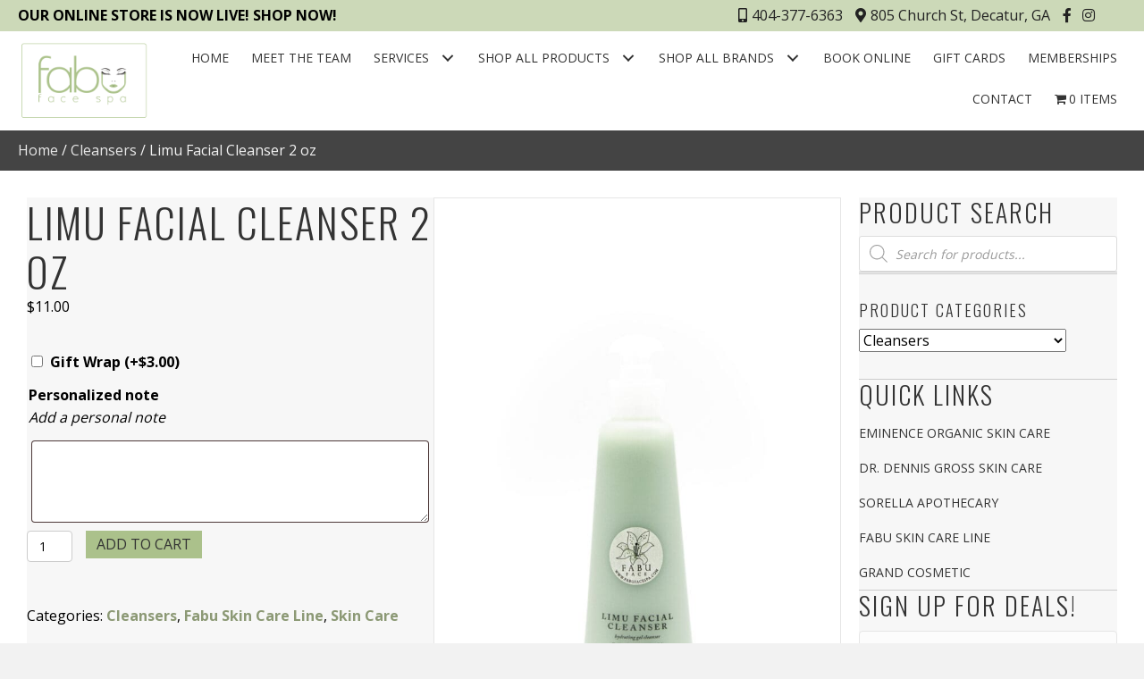

--- FILE ---
content_type: text/html; charset=UTF-8
request_url: https://fabufacespa.com/product/limu-facial-cleanser-2-oz/
body_size: 39406
content:
<!DOCTYPE html>
<html lang="en-US">
<head> <script>
var gform;gform||(document.addEventListener("gform_main_scripts_loaded",function(){gform.scriptsLoaded=!0}),document.addEventListener("gform/theme/scripts_loaded",function(){gform.themeScriptsLoaded=!0}),window.addEventListener("DOMContentLoaded",function(){gform.domLoaded=!0}),gform={domLoaded:!1,scriptsLoaded:!1,themeScriptsLoaded:!1,isFormEditor:()=>"function"==typeof InitializeEditor,callIfLoaded:function(o){return!(!gform.domLoaded||!gform.scriptsLoaded||!gform.themeScriptsLoaded&&!gform.isFormEditor()||(gform.isFormEditor()&&console.warn("The use of gform.initializeOnLoaded() is deprecated in the form editor context and will be removed in Gravity Forms 3.1."),o(),0))},initializeOnLoaded:function(o){gform.callIfLoaded(o)||(document.addEventListener("gform_main_scripts_loaded",()=>{gform.scriptsLoaded=!0,gform.callIfLoaded(o)}),document.addEventListener("gform/theme/scripts_loaded",()=>{gform.themeScriptsLoaded=!0,gform.callIfLoaded(o)}),window.addEventListener("DOMContentLoaded",()=>{gform.domLoaded=!0,gform.callIfLoaded(o)}))},hooks:{action:{},filter:{}},addAction:function(o,r,e,t){gform.addHook("action",o,r,e,t)},addFilter:function(o,r,e,t){gform.addHook("filter",o,r,e,t)},doAction:function(o){gform.doHook("action",o,arguments)},applyFilters:function(o){return gform.doHook("filter",o,arguments)},removeAction:function(o,r){gform.removeHook("action",o,r)},removeFilter:function(o,r,e){gform.removeHook("filter",o,r,e)},addHook:function(o,r,e,t,n){null==gform.hooks[o][r]&&(gform.hooks[o][r]=[]);var d=gform.hooks[o][r];null==n&&(n=r+"_"+d.length),gform.hooks[o][r].push({tag:n,callable:e,priority:t=null==t?10:t})},doHook:function(r,o,e){var t;if(e=Array.prototype.slice.call(e,1),null!=gform.hooks[r][o]&&((o=gform.hooks[r][o]).sort(function(o,r){return o.priority-r.priority}),o.forEach(function(o){"function"!=typeof(t=o.callable)&&(t=window[t]),"action"==r?t.apply(null,e):e[0]=t.apply(null,e)})),"filter"==r)return e[0]},removeHook:function(o,r,t,n){var e;null!=gform.hooks[o][r]&&(e=(e=gform.hooks[o][r]).filter(function(o,r,e){return!!(null!=n&&n!=o.tag||null!=t&&t!=o.priority)}),gform.hooks[o][r]=e)}});
</script>
<meta charset="UTF-8" /><script>if(navigator.userAgent.match(/MSIE|Internet Explorer/i)||navigator.userAgent.match(/Trident\/7\..*?rv:11/i)){var href=document.location.href;if(!href.match(/[?&]nowprocket/)){if(href.indexOf("?")==-1){if(href.indexOf("#")==-1){document.location.href=href+"?nowprocket=1"}else{document.location.href=href.replace("#","?nowprocket=1#")}}else{if(href.indexOf("#")==-1){document.location.href=href+"&nowprocket=1"}else{document.location.href=href.replace("#","&nowprocket=1#")}}}}</script><script>(()=>{class RocketLazyLoadScripts{constructor(){this.v="2.0.4",this.userEvents=["keydown","keyup","mousedown","mouseup","mousemove","mouseover","mouseout","touchmove","touchstart","touchend","touchcancel","wheel","click","dblclick","input"],this.attributeEvents=["onblur","onclick","oncontextmenu","ondblclick","onfocus","onmousedown","onmouseenter","onmouseleave","onmousemove","onmouseout","onmouseover","onmouseup","onmousewheel","onscroll","onsubmit"]}async t(){this.i(),this.o(),/iP(ad|hone)/.test(navigator.userAgent)&&this.h(),this.u(),this.l(this),this.m(),this.k(this),this.p(this),this._(),await Promise.all([this.R(),this.L()]),this.lastBreath=Date.now(),this.S(this),this.P(),this.D(),this.O(),this.M(),await this.C(this.delayedScripts.normal),await this.C(this.delayedScripts.defer),await this.C(this.delayedScripts.async),await this.T(),await this.F(),await this.j(),await this.A(),window.dispatchEvent(new Event("rocket-allScriptsLoaded")),this.everythingLoaded=!0,this.lastTouchEnd&&await new Promise(t=>setTimeout(t,500-Date.now()+this.lastTouchEnd)),this.I(),this.H(),this.U(),this.W()}i(){this.CSPIssue=sessionStorage.getItem("rocketCSPIssue"),document.addEventListener("securitypolicyviolation",t=>{this.CSPIssue||"script-src-elem"!==t.violatedDirective||"data"!==t.blockedURI||(this.CSPIssue=!0,sessionStorage.setItem("rocketCSPIssue",!0))},{isRocket:!0})}o(){window.addEventListener("pageshow",t=>{this.persisted=t.persisted,this.realWindowLoadedFired=!0},{isRocket:!0}),window.addEventListener("pagehide",()=>{this.onFirstUserAction=null},{isRocket:!0})}h(){let t;function e(e){t=e}window.addEventListener("touchstart",e,{isRocket:!0}),window.addEventListener("touchend",function i(o){o.changedTouches[0]&&t.changedTouches[0]&&Math.abs(o.changedTouches[0].pageX-t.changedTouches[0].pageX)<10&&Math.abs(o.changedTouches[0].pageY-t.changedTouches[0].pageY)<10&&o.timeStamp-t.timeStamp<200&&(window.removeEventListener("touchstart",e,{isRocket:!0}),window.removeEventListener("touchend",i,{isRocket:!0}),"INPUT"===o.target.tagName&&"text"===o.target.type||(o.target.dispatchEvent(new TouchEvent("touchend",{target:o.target,bubbles:!0})),o.target.dispatchEvent(new MouseEvent("mouseover",{target:o.target,bubbles:!0})),o.target.dispatchEvent(new PointerEvent("click",{target:o.target,bubbles:!0,cancelable:!0,detail:1,clientX:o.changedTouches[0].clientX,clientY:o.changedTouches[0].clientY})),event.preventDefault()))},{isRocket:!0})}q(t){this.userActionTriggered||("mousemove"!==t.type||this.firstMousemoveIgnored?"keyup"===t.type||"mouseover"===t.type||"mouseout"===t.type||(this.userActionTriggered=!0,this.onFirstUserAction&&this.onFirstUserAction()):this.firstMousemoveIgnored=!0),"click"===t.type&&t.preventDefault(),t.stopPropagation(),t.stopImmediatePropagation(),"touchstart"===this.lastEvent&&"touchend"===t.type&&(this.lastTouchEnd=Date.now()),"click"===t.type&&(this.lastTouchEnd=0),this.lastEvent=t.type,t.composedPath&&t.composedPath()[0].getRootNode()instanceof ShadowRoot&&(t.rocketTarget=t.composedPath()[0]),this.savedUserEvents.push(t)}u(){this.savedUserEvents=[],this.userEventHandler=this.q.bind(this),this.userEvents.forEach(t=>window.addEventListener(t,this.userEventHandler,{passive:!1,isRocket:!0})),document.addEventListener("visibilitychange",this.userEventHandler,{isRocket:!0})}U(){this.userEvents.forEach(t=>window.removeEventListener(t,this.userEventHandler,{passive:!1,isRocket:!0})),document.removeEventListener("visibilitychange",this.userEventHandler,{isRocket:!0}),this.savedUserEvents.forEach(t=>{(t.rocketTarget||t.target).dispatchEvent(new window[t.constructor.name](t.type,t))})}m(){const t="return false",e=Array.from(this.attributeEvents,t=>"data-rocket-"+t),i="["+this.attributeEvents.join("],[")+"]",o="[data-rocket-"+this.attributeEvents.join("],[data-rocket-")+"]",s=(e,i,o)=>{o&&o!==t&&(e.setAttribute("data-rocket-"+i,o),e["rocket"+i]=new Function("event",o),e.setAttribute(i,t))};new MutationObserver(t=>{for(const n of t)"attributes"===n.type&&(n.attributeName.startsWith("data-rocket-")||this.everythingLoaded?n.attributeName.startsWith("data-rocket-")&&this.everythingLoaded&&this.N(n.target,n.attributeName.substring(12)):s(n.target,n.attributeName,n.target.getAttribute(n.attributeName))),"childList"===n.type&&n.addedNodes.forEach(t=>{if(t.nodeType===Node.ELEMENT_NODE)if(this.everythingLoaded)for(const i of[t,...t.querySelectorAll(o)])for(const t of i.getAttributeNames())e.includes(t)&&this.N(i,t.substring(12));else for(const e of[t,...t.querySelectorAll(i)])for(const t of e.getAttributeNames())this.attributeEvents.includes(t)&&s(e,t,e.getAttribute(t))})}).observe(document,{subtree:!0,childList:!0,attributeFilter:[...this.attributeEvents,...e]})}I(){this.attributeEvents.forEach(t=>{document.querySelectorAll("[data-rocket-"+t+"]").forEach(e=>{this.N(e,t)})})}N(t,e){const i=t.getAttribute("data-rocket-"+e);i&&(t.setAttribute(e,i),t.removeAttribute("data-rocket-"+e))}k(t){Object.defineProperty(HTMLElement.prototype,"onclick",{get(){return this.rocketonclick||null},set(e){this.rocketonclick=e,this.setAttribute(t.everythingLoaded?"onclick":"data-rocket-onclick","this.rocketonclick(event)")}})}S(t){function e(e,i){let o=e[i];e[i]=null,Object.defineProperty(e,i,{get:()=>o,set(s){t.everythingLoaded?o=s:e["rocket"+i]=o=s}})}e(document,"onreadystatechange"),e(window,"onload"),e(window,"onpageshow");try{Object.defineProperty(document,"readyState",{get:()=>t.rocketReadyState,set(e){t.rocketReadyState=e},configurable:!0}),document.readyState="loading"}catch(t){console.log("WPRocket DJE readyState conflict, bypassing")}}l(t){this.originalAddEventListener=EventTarget.prototype.addEventListener,this.originalRemoveEventListener=EventTarget.prototype.removeEventListener,this.savedEventListeners=[],EventTarget.prototype.addEventListener=function(e,i,o){o&&o.isRocket||!t.B(e,this)&&!t.userEvents.includes(e)||t.B(e,this)&&!t.userActionTriggered||e.startsWith("rocket-")||t.everythingLoaded?t.originalAddEventListener.call(this,e,i,o):(t.savedEventListeners.push({target:this,remove:!1,type:e,func:i,options:o}),"mouseenter"!==e&&"mouseleave"!==e||t.originalAddEventListener.call(this,e,t.savedUserEvents.push,o))},EventTarget.prototype.removeEventListener=function(e,i,o){o&&o.isRocket||!t.B(e,this)&&!t.userEvents.includes(e)||t.B(e,this)&&!t.userActionTriggered||e.startsWith("rocket-")||t.everythingLoaded?t.originalRemoveEventListener.call(this,e,i,o):t.savedEventListeners.push({target:this,remove:!0,type:e,func:i,options:o})}}J(t,e){this.savedEventListeners=this.savedEventListeners.filter(i=>{let o=i.type,s=i.target||window;return e!==o||t!==s||(this.B(o,s)&&(i.type="rocket-"+o),this.$(i),!1)})}H(){EventTarget.prototype.addEventListener=this.originalAddEventListener,EventTarget.prototype.removeEventListener=this.originalRemoveEventListener,this.savedEventListeners.forEach(t=>this.$(t))}$(t){t.remove?this.originalRemoveEventListener.call(t.target,t.type,t.func,t.options):this.originalAddEventListener.call(t.target,t.type,t.func,t.options)}p(t){let e;function i(e){return t.everythingLoaded?e:e.split(" ").map(t=>"load"===t||t.startsWith("load.")?"rocket-jquery-load":t).join(" ")}function o(o){function s(e){const s=o.fn[e];o.fn[e]=o.fn.init.prototype[e]=function(){return this[0]===window&&t.userActionTriggered&&("string"==typeof arguments[0]||arguments[0]instanceof String?arguments[0]=i(arguments[0]):"object"==typeof arguments[0]&&Object.keys(arguments[0]).forEach(t=>{const e=arguments[0][t];delete arguments[0][t],arguments[0][i(t)]=e})),s.apply(this,arguments),this}}if(o&&o.fn&&!t.allJQueries.includes(o)){const e={DOMContentLoaded:[],"rocket-DOMContentLoaded":[]};for(const t in e)document.addEventListener(t,()=>{e[t].forEach(t=>t())},{isRocket:!0});o.fn.ready=o.fn.init.prototype.ready=function(i){function s(){parseInt(o.fn.jquery)>2?setTimeout(()=>i.bind(document)(o)):i.bind(document)(o)}return"function"==typeof i&&(t.realDomReadyFired?!t.userActionTriggered||t.fauxDomReadyFired?s():e["rocket-DOMContentLoaded"].push(s):e.DOMContentLoaded.push(s)),o([])},s("on"),s("one"),s("off"),t.allJQueries.push(o)}e=o}t.allJQueries=[],o(window.jQuery),Object.defineProperty(window,"jQuery",{get:()=>e,set(t){o(t)}})}P(){const t=new Map;document.write=document.writeln=function(e){const i=document.currentScript,o=document.createRange(),s=i.parentElement;let n=t.get(i);void 0===n&&(n=i.nextSibling,t.set(i,n));const c=document.createDocumentFragment();o.setStart(c,0),c.appendChild(o.createContextualFragment(e)),s.insertBefore(c,n)}}async R(){return new Promise(t=>{this.userActionTriggered?t():this.onFirstUserAction=t})}async L(){return new Promise(t=>{document.addEventListener("DOMContentLoaded",()=>{this.realDomReadyFired=!0,t()},{isRocket:!0})})}async j(){return this.realWindowLoadedFired?Promise.resolve():new Promise(t=>{window.addEventListener("load",t,{isRocket:!0})})}M(){this.pendingScripts=[];this.scriptsMutationObserver=new MutationObserver(t=>{for(const e of t)e.addedNodes.forEach(t=>{"SCRIPT"!==t.tagName||t.noModule||t.isWPRocket||this.pendingScripts.push({script:t,promise:new Promise(e=>{const i=()=>{const i=this.pendingScripts.findIndex(e=>e.script===t);i>=0&&this.pendingScripts.splice(i,1),e()};t.addEventListener("load",i,{isRocket:!0}),t.addEventListener("error",i,{isRocket:!0}),setTimeout(i,1e3)})})})}),this.scriptsMutationObserver.observe(document,{childList:!0,subtree:!0})}async F(){await this.X(),this.pendingScripts.length?(await this.pendingScripts[0].promise,await this.F()):this.scriptsMutationObserver.disconnect()}D(){this.delayedScripts={normal:[],async:[],defer:[]},document.querySelectorAll("script[type$=rocketlazyloadscript]").forEach(t=>{t.hasAttribute("data-rocket-src")?t.hasAttribute("async")&&!1!==t.async?this.delayedScripts.async.push(t):t.hasAttribute("defer")&&!1!==t.defer||"module"===t.getAttribute("data-rocket-type")?this.delayedScripts.defer.push(t):this.delayedScripts.normal.push(t):this.delayedScripts.normal.push(t)})}async _(){await this.L();let t=[];document.querySelectorAll("script[type$=rocketlazyloadscript][data-rocket-src]").forEach(e=>{let i=e.getAttribute("data-rocket-src");if(i&&!i.startsWith("data:")){i.startsWith("//")&&(i=location.protocol+i);try{const o=new URL(i).origin;o!==location.origin&&t.push({src:o,crossOrigin:e.crossOrigin||"module"===e.getAttribute("data-rocket-type")})}catch(t){}}}),t=[...new Map(t.map(t=>[JSON.stringify(t),t])).values()],this.Y(t,"preconnect")}async G(t){if(await this.K(),!0!==t.noModule||!("noModule"in HTMLScriptElement.prototype))return new Promise(e=>{let i;function o(){(i||t).setAttribute("data-rocket-status","executed"),e()}try{if(navigator.userAgent.includes("Firefox/")||""===navigator.vendor||this.CSPIssue)i=document.createElement("script"),[...t.attributes].forEach(t=>{let e=t.nodeName;"type"!==e&&("data-rocket-type"===e&&(e="type"),"data-rocket-src"===e&&(e="src"),i.setAttribute(e,t.nodeValue))}),t.text&&(i.text=t.text),t.nonce&&(i.nonce=t.nonce),i.hasAttribute("src")?(i.addEventListener("load",o,{isRocket:!0}),i.addEventListener("error",()=>{i.setAttribute("data-rocket-status","failed-network"),e()},{isRocket:!0}),setTimeout(()=>{i.isConnected||e()},1)):(i.text=t.text,o()),i.isWPRocket=!0,t.parentNode.replaceChild(i,t);else{const i=t.getAttribute("data-rocket-type"),s=t.getAttribute("data-rocket-src");i?(t.type=i,t.removeAttribute("data-rocket-type")):t.removeAttribute("type"),t.addEventListener("load",o,{isRocket:!0}),t.addEventListener("error",i=>{this.CSPIssue&&i.target.src.startsWith("data:")?(console.log("WPRocket: CSP fallback activated"),t.removeAttribute("src"),this.G(t).then(e)):(t.setAttribute("data-rocket-status","failed-network"),e())},{isRocket:!0}),s?(t.fetchPriority="high",t.removeAttribute("data-rocket-src"),t.src=s):t.src="data:text/javascript;base64,"+window.btoa(unescape(encodeURIComponent(t.text)))}}catch(i){t.setAttribute("data-rocket-status","failed-transform"),e()}});t.setAttribute("data-rocket-status","skipped")}async C(t){const e=t.shift();return e?(e.isConnected&&await this.G(e),this.C(t)):Promise.resolve()}O(){this.Y([...this.delayedScripts.normal,...this.delayedScripts.defer,...this.delayedScripts.async],"preload")}Y(t,e){this.trash=this.trash||[];let i=!0;var o=document.createDocumentFragment();t.forEach(t=>{const s=t.getAttribute&&t.getAttribute("data-rocket-src")||t.src;if(s&&!s.startsWith("data:")){const n=document.createElement("link");n.href=s,n.rel=e,"preconnect"!==e&&(n.as="script",n.fetchPriority=i?"high":"low"),t.getAttribute&&"module"===t.getAttribute("data-rocket-type")&&(n.crossOrigin=!0),t.crossOrigin&&(n.crossOrigin=t.crossOrigin),t.integrity&&(n.integrity=t.integrity),t.nonce&&(n.nonce=t.nonce),o.appendChild(n),this.trash.push(n),i=!1}}),document.head.appendChild(o)}W(){this.trash.forEach(t=>t.remove())}async T(){try{document.readyState="interactive"}catch(t){}this.fauxDomReadyFired=!0;try{await this.K(),this.J(document,"readystatechange"),document.dispatchEvent(new Event("rocket-readystatechange")),await this.K(),document.rocketonreadystatechange&&document.rocketonreadystatechange(),await this.K(),this.J(document,"DOMContentLoaded"),document.dispatchEvent(new Event("rocket-DOMContentLoaded")),await this.K(),this.J(window,"DOMContentLoaded"),window.dispatchEvent(new Event("rocket-DOMContentLoaded"))}catch(t){console.error(t)}}async A(){try{document.readyState="complete"}catch(t){}try{await this.K(),this.J(document,"readystatechange"),document.dispatchEvent(new Event("rocket-readystatechange")),await this.K(),document.rocketonreadystatechange&&document.rocketonreadystatechange(),await this.K(),this.J(window,"load"),window.dispatchEvent(new Event("rocket-load")),await this.K(),window.rocketonload&&window.rocketonload(),await this.K(),this.allJQueries.forEach(t=>t(window).trigger("rocket-jquery-load")),await this.K(),this.J(window,"pageshow");const t=new Event("rocket-pageshow");t.persisted=this.persisted,window.dispatchEvent(t),await this.K(),window.rocketonpageshow&&window.rocketonpageshow({persisted:this.persisted})}catch(t){console.error(t)}}async K(){Date.now()-this.lastBreath>45&&(await this.X(),this.lastBreath=Date.now())}async X(){return document.hidden?new Promise(t=>setTimeout(t)):new Promise(t=>requestAnimationFrame(t))}B(t,e){return e===document&&"readystatechange"===t||(e===document&&"DOMContentLoaded"===t||(e===window&&"DOMContentLoaded"===t||(e===window&&"load"===t||e===window&&"pageshow"===t)))}static run(){(new RocketLazyLoadScripts).t()}}RocketLazyLoadScripts.run()})();</script>

<meta name='viewport' content='width=device-width, initial-scale=1.0' />
<meta http-equiv='X-UA-Compatible' content='IE=edge' />
<link rel="profile" href="https://gmpg.org/xfn/11" />
<meta name='robots' content='index, follow, max-image-preview:large, max-snippet:-1, max-video-preview:-1' />
	<style>img:is([sizes="auto" i], [sizes^="auto," i]) { contain-intrinsic-size: 3000px 1500px }</style>
	
	<!-- This site is optimized with the Yoast SEO plugin v26.7 - https://yoast.com/wordpress/plugins/seo/ -->
	<title>Limu Facial Cleanser 2 oz - FABU FACE SPA</title>
<link data-rocket-preload as="style" href="https://fonts.googleapis.com/css?family=Open%20Sans%3A600%2C300%2C400%2C700%7COswald%3A300&#038;display=swap" rel="preload">
<link href="https://fonts.googleapis.com/css?family=Open%20Sans%3A600%2C300%2C400%2C700%7COswald%3A300&#038;display=swap" media="print" onload="this.media=&#039;all&#039;" rel="stylesheet">
<noscript data-wpr-hosted-gf-parameters=""><link rel="stylesheet" href="https://fonts.googleapis.com/css?family=Open%20Sans%3A600%2C300%2C400%2C700%7COswald%3A300&#038;display=swap"></noscript>
	<link rel="canonical" href="https://fabufacespa.com/product/limu-facial-cleanser-2-oz/" />
	<meta property="og:locale" content="en_US" />
	<meta property="og:type" content="article" />
	<meta property="og:title" content="Limu Facial Cleanser 2 oz - FABU FACE SPA" />
	<meta property="og:description" content="Two natural ingredients of marine algae and Aloe Vera gel create a gentle but effective cleanser with no oils or harsh ingredients. Studies have shown a sufficient increase in skin flexibility and hydration with this combination. Sucrose Cocoate is a natural sugar ester that cleanses the skin gently, removing surface debris and make-up. Recommended after&hellip;" />
	<meta property="og:url" content="https://fabufacespa.com/product/limu-facial-cleanser-2-oz/" />
	<meta property="og:site_name" content="FABU FACE SPA" />
	<meta property="article:publisher" content="https://www.facebook.com/fabufacespa" />
	<meta property="article:modified_time" content="2024-07-17T19:56:43+00:00" />
	<meta property="og:image" content="https://fabufacespa.com/wp-content/uploads/2020/04/Limu-5-oz-scaled.jpg" />
	<meta property="og:image:width" content="720" />
	<meta property="og:image:height" content="1080" />
	<meta property="og:image:type" content="image/jpeg" />
	<meta name="twitter:card" content="summary_large_image" />
	<script type="application/ld+json" class="yoast-schema-graph">{"@context":"https://schema.org","@graph":[{"@type":"WebPage","@id":"https://fabufacespa.com/product/limu-facial-cleanser-2-oz/","url":"https://fabufacespa.com/product/limu-facial-cleanser-2-oz/","name":"Limu Facial Cleanser 2 oz - FABU FACE SPA","isPartOf":{"@id":"https://fabufacespa.com/#website"},"primaryImageOfPage":{"@id":"https://fabufacespa.com/product/limu-facial-cleanser-2-oz/#primaryimage"},"image":{"@id":"https://fabufacespa.com/product/limu-facial-cleanser-2-oz/#primaryimage"},"thumbnailUrl":"https://fabufacespa.com/wp-content/uploads/2020/04/Limu-5-oz-scaled.jpg","datePublished":"2020-04-26T20:38:09+00:00","dateModified":"2024-07-17T19:56:43+00:00","breadcrumb":{"@id":"https://fabufacespa.com/product/limu-facial-cleanser-2-oz/#breadcrumb"},"inLanguage":"en-US","potentialAction":[{"@type":"ReadAction","target":["https://fabufacespa.com/product/limu-facial-cleanser-2-oz/"]}]},{"@type":"ImageObject","inLanguage":"en-US","@id":"https://fabufacespa.com/product/limu-facial-cleanser-2-oz/#primaryimage","url":"https://fabufacespa.com/wp-content/uploads/2020/04/Limu-5-oz-scaled.jpg","contentUrl":"https://fabufacespa.com/wp-content/uploads/2020/04/Limu-5-oz-scaled.jpg","width":720,"height":1080,"caption":"A bottle of body lotion on top of a table."},{"@type":"BreadcrumbList","@id":"https://fabufacespa.com/product/limu-facial-cleanser-2-oz/#breadcrumb","itemListElement":[{"@type":"ListItem","position":1,"name":"Home","item":"https://fabufacespa.com/"},{"@type":"ListItem","position":2,"name":"SHOP ALL PRODUCTS","item":"https://fabufacespa.com/shop-all-products/"},{"@type":"ListItem","position":3,"name":"Limu Facial Cleanser 2 oz"}]},{"@type":"WebSite","@id":"https://fabufacespa.com/#website","url":"https://fabufacespa.com/","name":"FABU FACE SPA","description":"FABU FACE SPA | Spa, Decatur, Atlanta","publisher":{"@id":"https://fabufacespa.com/#organization"},"potentialAction":[{"@type":"SearchAction","target":{"@type":"EntryPoint","urlTemplate":"https://fabufacespa.com/?s={search_term_string}"},"query-input":{"@type":"PropertyValueSpecification","valueRequired":true,"valueName":"search_term_string"}}],"inLanguage":"en-US"},{"@type":"Organization","@id":"https://fabufacespa.com/#organization","name":"Fabu Face Spa","url":"https://fabufacespa.com/","logo":{"@type":"ImageObject","inLanguage":"en-US","@id":"https://fabufacespa.com/#/schema/logo/image/","url":"https://fabufacespa.com/wp-content/uploads/2020/05/2017-Fabu-Lockup-v4-FINAL-SMALL.jpg","contentUrl":"https://fabufacespa.com/wp-content/uploads/2020/05/2017-Fabu-Lockup-v4-FINAL-SMALL.jpg","width":200,"height":200,"caption":"Fabu Face Spa"},"image":{"@id":"https://fabufacespa.com/#/schema/logo/image/"},"sameAs":["https://www.facebook.com/fabufacespa","https://www.instagram.com/fabufacespa/"]}]}</script>
	<!-- / Yoast SEO plugin. -->


<link rel='dns-prefetch' href='//fonts.googleapis.com' />
<link href='https://fonts.gstatic.com' crossorigin rel='preconnect' />
<link rel="alternate" type="application/rss+xml" title="FABU FACE SPA &raquo; Feed" href="https://fabufacespa.com/feed/" />
<link rel="alternate" type="application/rss+xml" title="FABU FACE SPA &raquo; Comments Feed" href="https://fabufacespa.com/comments/feed/" />
<link rel="alternate" type="application/rss+xml" title="FABU FACE SPA &raquo; Limu Facial Cleanser 2 oz Comments Feed" href="https://fabufacespa.com/product/limu-facial-cleanser-2-oz/feed/" />
<link rel="preload" href="https://fabufacespa.com/wp-content/plugins/bb-plugin/fonts/fontawesome/5.15.4/webfonts/fa-solid-900.woff2" as="font" type="font/woff2" crossorigin="anonymous">
<link rel="preload" href="https://fabufacespa.com/wp-content/plugins/bb-plugin/fonts/fontawesome/5.15.4/webfonts/fa-brands-400.woff2" as="font" type="font/woff2" crossorigin="anonymous">
		<style>
			.lazyload,
			.lazyloading {
				max-width: 100%;
			}
		</style>
		<link rel='stylesheet' id='stripe-main-styles-css' href='https://fabufacespa.com/wp-content/mu-plugins/vendor/godaddy/mwc-core/assets/css/stripe-settings.css' media='all' />
<style id='wp-emoji-styles-inline-css'>

	img.wp-smiley, img.emoji {
		display: inline !important;
		border: none !important;
		box-shadow: none !important;
		height: 1em !important;
		width: 1em !important;
		margin: 0 0.07em !important;
		vertical-align: -0.1em !important;
		background: none !important;
		padding: 0 !important;
	}
</style>
<link rel='stylesheet' id='wp-block-library-css' href='https://fabufacespa.com/wp-includes/css/dist/block-library/style.min.css?ver=6.8.3' media='all' />
<style id='wp-block-library-theme-inline-css'>
.wp-block-audio :where(figcaption){color:#555;font-size:13px;text-align:center}.is-dark-theme .wp-block-audio :where(figcaption){color:#ffffffa6}.wp-block-audio{margin:0 0 1em}.wp-block-code{border:1px solid #ccc;border-radius:4px;font-family:Menlo,Consolas,monaco,monospace;padding:.8em 1em}.wp-block-embed :where(figcaption){color:#555;font-size:13px;text-align:center}.is-dark-theme .wp-block-embed :where(figcaption){color:#ffffffa6}.wp-block-embed{margin:0 0 1em}.blocks-gallery-caption{color:#555;font-size:13px;text-align:center}.is-dark-theme .blocks-gallery-caption{color:#ffffffa6}:root :where(.wp-block-image figcaption){color:#555;font-size:13px;text-align:center}.is-dark-theme :root :where(.wp-block-image figcaption){color:#ffffffa6}.wp-block-image{margin:0 0 1em}.wp-block-pullquote{border-bottom:4px solid;border-top:4px solid;color:currentColor;margin-bottom:1.75em}.wp-block-pullquote cite,.wp-block-pullquote footer,.wp-block-pullquote__citation{color:currentColor;font-size:.8125em;font-style:normal;text-transform:uppercase}.wp-block-quote{border-left:.25em solid;margin:0 0 1.75em;padding-left:1em}.wp-block-quote cite,.wp-block-quote footer{color:currentColor;font-size:.8125em;font-style:normal;position:relative}.wp-block-quote:where(.has-text-align-right){border-left:none;border-right:.25em solid;padding-left:0;padding-right:1em}.wp-block-quote:where(.has-text-align-center){border:none;padding-left:0}.wp-block-quote.is-large,.wp-block-quote.is-style-large,.wp-block-quote:where(.is-style-plain){border:none}.wp-block-search .wp-block-search__label{font-weight:700}.wp-block-search__button{border:1px solid #ccc;padding:.375em .625em}:where(.wp-block-group.has-background){padding:1.25em 2.375em}.wp-block-separator.has-css-opacity{opacity:.4}.wp-block-separator{border:none;border-bottom:2px solid;margin-left:auto;margin-right:auto}.wp-block-separator.has-alpha-channel-opacity{opacity:1}.wp-block-separator:not(.is-style-wide):not(.is-style-dots){width:100px}.wp-block-separator.has-background:not(.is-style-dots){border-bottom:none;height:1px}.wp-block-separator.has-background:not(.is-style-wide):not(.is-style-dots){height:2px}.wp-block-table{margin:0 0 1em}.wp-block-table td,.wp-block-table th{word-break:normal}.wp-block-table :where(figcaption){color:#555;font-size:13px;text-align:center}.is-dark-theme .wp-block-table :where(figcaption){color:#ffffffa6}.wp-block-video :where(figcaption){color:#555;font-size:13px;text-align:center}.is-dark-theme .wp-block-video :where(figcaption){color:#ffffffa6}.wp-block-video{margin:0 0 1em}:root :where(.wp-block-template-part.has-background){margin-bottom:0;margin-top:0;padding:1.25em 2.375em}
</style>
<style id='classic-theme-styles-inline-css'>
/*! This file is auto-generated */
.wp-block-button__link{color:#fff;background-color:#32373c;border-radius:9999px;box-shadow:none;text-decoration:none;padding:calc(.667em + 2px) calc(1.333em + 2px);font-size:1.125em}.wp-block-file__button{background:#32373c;color:#fff;text-decoration:none}
</style>
<style id='global-styles-inline-css'>
:root{--wp--preset--aspect-ratio--square: 1;--wp--preset--aspect-ratio--4-3: 4/3;--wp--preset--aspect-ratio--3-4: 3/4;--wp--preset--aspect-ratio--3-2: 3/2;--wp--preset--aspect-ratio--2-3: 2/3;--wp--preset--aspect-ratio--16-9: 16/9;--wp--preset--aspect-ratio--9-16: 9/16;--wp--preset--color--black: #000000;--wp--preset--color--cyan-bluish-gray: #abb8c3;--wp--preset--color--white: #ffffff;--wp--preset--color--pale-pink: #f78da7;--wp--preset--color--vivid-red: #cf2e2e;--wp--preset--color--luminous-vivid-orange: #ff6900;--wp--preset--color--luminous-vivid-amber: #fcb900;--wp--preset--color--light-green-cyan: #7bdcb5;--wp--preset--color--vivid-green-cyan: #00d084;--wp--preset--color--pale-cyan-blue: #8ed1fc;--wp--preset--color--vivid-cyan-blue: #0693e3;--wp--preset--color--vivid-purple: #9b51e0;--wp--preset--color--fl-heading-text: #333333;--wp--preset--color--fl-body-bg: #f2f2f2;--wp--preset--color--fl-body-text: #000000;--wp--preset--color--fl-accent: #8c9975;--wp--preset--color--fl-accent-hover: #abc18b;--wp--preset--color--fl-topbar-bg: #ffffff;--wp--preset--color--fl-topbar-text: #000000;--wp--preset--color--fl-topbar-link: #428bca;--wp--preset--color--fl-topbar-hover: #428bca;--wp--preset--color--fl-header-bg: #ffffff;--wp--preset--color--fl-header-text: #000000;--wp--preset--color--fl-header-link: #428bca;--wp--preset--color--fl-header-hover: #428bca;--wp--preset--color--fl-nav-bg: #ffffff;--wp--preset--color--fl-nav-link: #428bca;--wp--preset--color--fl-nav-hover: #428bca;--wp--preset--color--fl-content-bg: #ffffff;--wp--preset--color--fl-footer-widgets-bg: #ffffff;--wp--preset--color--fl-footer-widgets-text: #000000;--wp--preset--color--fl-footer-widgets-link: #428bca;--wp--preset--color--fl-footer-widgets-hover: #428bca;--wp--preset--color--fl-footer-bg: #ffffff;--wp--preset--color--fl-footer-text: #000000;--wp--preset--color--fl-footer-link: #428bca;--wp--preset--color--fl-footer-hover: #428bca;--wp--preset--gradient--vivid-cyan-blue-to-vivid-purple: linear-gradient(135deg,rgba(6,147,227,1) 0%,rgb(155,81,224) 100%);--wp--preset--gradient--light-green-cyan-to-vivid-green-cyan: linear-gradient(135deg,rgb(122,220,180) 0%,rgb(0,208,130) 100%);--wp--preset--gradient--luminous-vivid-amber-to-luminous-vivid-orange: linear-gradient(135deg,rgba(252,185,0,1) 0%,rgba(255,105,0,1) 100%);--wp--preset--gradient--luminous-vivid-orange-to-vivid-red: linear-gradient(135deg,rgba(255,105,0,1) 0%,rgb(207,46,46) 100%);--wp--preset--gradient--very-light-gray-to-cyan-bluish-gray: linear-gradient(135deg,rgb(238,238,238) 0%,rgb(169,184,195) 100%);--wp--preset--gradient--cool-to-warm-spectrum: linear-gradient(135deg,rgb(74,234,220) 0%,rgb(151,120,209) 20%,rgb(207,42,186) 40%,rgb(238,44,130) 60%,rgb(251,105,98) 80%,rgb(254,248,76) 100%);--wp--preset--gradient--blush-light-purple: linear-gradient(135deg,rgb(255,206,236) 0%,rgb(152,150,240) 100%);--wp--preset--gradient--blush-bordeaux: linear-gradient(135deg,rgb(254,205,165) 0%,rgb(254,45,45) 50%,rgb(107,0,62) 100%);--wp--preset--gradient--luminous-dusk: linear-gradient(135deg,rgb(255,203,112) 0%,rgb(199,81,192) 50%,rgb(65,88,208) 100%);--wp--preset--gradient--pale-ocean: linear-gradient(135deg,rgb(255,245,203) 0%,rgb(182,227,212) 50%,rgb(51,167,181) 100%);--wp--preset--gradient--electric-grass: linear-gradient(135deg,rgb(202,248,128) 0%,rgb(113,206,126) 100%);--wp--preset--gradient--midnight: linear-gradient(135deg,rgb(2,3,129) 0%,rgb(40,116,252) 100%);--wp--preset--font-size--small: 13px;--wp--preset--font-size--medium: 20px;--wp--preset--font-size--large: 36px;--wp--preset--font-size--x-large: 42px;--wp--preset--spacing--20: 0.44rem;--wp--preset--spacing--30: 0.67rem;--wp--preset--spacing--40: 1rem;--wp--preset--spacing--50: 1.5rem;--wp--preset--spacing--60: 2.25rem;--wp--preset--spacing--70: 3.38rem;--wp--preset--spacing--80: 5.06rem;--wp--preset--shadow--natural: 6px 6px 9px rgba(0, 0, 0, 0.2);--wp--preset--shadow--deep: 12px 12px 50px rgba(0, 0, 0, 0.4);--wp--preset--shadow--sharp: 6px 6px 0px rgba(0, 0, 0, 0.2);--wp--preset--shadow--outlined: 6px 6px 0px -3px rgba(255, 255, 255, 1), 6px 6px rgba(0, 0, 0, 1);--wp--preset--shadow--crisp: 6px 6px 0px rgba(0, 0, 0, 1);}:where(.is-layout-flex){gap: 0.5em;}:where(.is-layout-grid){gap: 0.5em;}body .is-layout-flex{display: flex;}.is-layout-flex{flex-wrap: wrap;align-items: center;}.is-layout-flex > :is(*, div){margin: 0;}body .is-layout-grid{display: grid;}.is-layout-grid > :is(*, div){margin: 0;}:where(.wp-block-columns.is-layout-flex){gap: 2em;}:where(.wp-block-columns.is-layout-grid){gap: 2em;}:where(.wp-block-post-template.is-layout-flex){gap: 1.25em;}:where(.wp-block-post-template.is-layout-grid){gap: 1.25em;}.has-black-color{color: var(--wp--preset--color--black) !important;}.has-cyan-bluish-gray-color{color: var(--wp--preset--color--cyan-bluish-gray) !important;}.has-white-color{color: var(--wp--preset--color--white) !important;}.has-pale-pink-color{color: var(--wp--preset--color--pale-pink) !important;}.has-vivid-red-color{color: var(--wp--preset--color--vivid-red) !important;}.has-luminous-vivid-orange-color{color: var(--wp--preset--color--luminous-vivid-orange) !important;}.has-luminous-vivid-amber-color{color: var(--wp--preset--color--luminous-vivid-amber) !important;}.has-light-green-cyan-color{color: var(--wp--preset--color--light-green-cyan) !important;}.has-vivid-green-cyan-color{color: var(--wp--preset--color--vivid-green-cyan) !important;}.has-pale-cyan-blue-color{color: var(--wp--preset--color--pale-cyan-blue) !important;}.has-vivid-cyan-blue-color{color: var(--wp--preset--color--vivid-cyan-blue) !important;}.has-vivid-purple-color{color: var(--wp--preset--color--vivid-purple) !important;}.has-black-background-color{background-color: var(--wp--preset--color--black) !important;}.has-cyan-bluish-gray-background-color{background-color: var(--wp--preset--color--cyan-bluish-gray) !important;}.has-white-background-color{background-color: var(--wp--preset--color--white) !important;}.has-pale-pink-background-color{background-color: var(--wp--preset--color--pale-pink) !important;}.has-vivid-red-background-color{background-color: var(--wp--preset--color--vivid-red) !important;}.has-luminous-vivid-orange-background-color{background-color: var(--wp--preset--color--luminous-vivid-orange) !important;}.has-luminous-vivid-amber-background-color{background-color: var(--wp--preset--color--luminous-vivid-amber) !important;}.has-light-green-cyan-background-color{background-color: var(--wp--preset--color--light-green-cyan) !important;}.has-vivid-green-cyan-background-color{background-color: var(--wp--preset--color--vivid-green-cyan) !important;}.has-pale-cyan-blue-background-color{background-color: var(--wp--preset--color--pale-cyan-blue) !important;}.has-vivid-cyan-blue-background-color{background-color: var(--wp--preset--color--vivid-cyan-blue) !important;}.has-vivid-purple-background-color{background-color: var(--wp--preset--color--vivid-purple) !important;}.has-black-border-color{border-color: var(--wp--preset--color--black) !important;}.has-cyan-bluish-gray-border-color{border-color: var(--wp--preset--color--cyan-bluish-gray) !important;}.has-white-border-color{border-color: var(--wp--preset--color--white) !important;}.has-pale-pink-border-color{border-color: var(--wp--preset--color--pale-pink) !important;}.has-vivid-red-border-color{border-color: var(--wp--preset--color--vivid-red) !important;}.has-luminous-vivid-orange-border-color{border-color: var(--wp--preset--color--luminous-vivid-orange) !important;}.has-luminous-vivid-amber-border-color{border-color: var(--wp--preset--color--luminous-vivid-amber) !important;}.has-light-green-cyan-border-color{border-color: var(--wp--preset--color--light-green-cyan) !important;}.has-vivid-green-cyan-border-color{border-color: var(--wp--preset--color--vivid-green-cyan) !important;}.has-pale-cyan-blue-border-color{border-color: var(--wp--preset--color--pale-cyan-blue) !important;}.has-vivid-cyan-blue-border-color{border-color: var(--wp--preset--color--vivid-cyan-blue) !important;}.has-vivid-purple-border-color{border-color: var(--wp--preset--color--vivid-purple) !important;}.has-vivid-cyan-blue-to-vivid-purple-gradient-background{background: var(--wp--preset--gradient--vivid-cyan-blue-to-vivid-purple) !important;}.has-light-green-cyan-to-vivid-green-cyan-gradient-background{background: var(--wp--preset--gradient--light-green-cyan-to-vivid-green-cyan) !important;}.has-luminous-vivid-amber-to-luminous-vivid-orange-gradient-background{background: var(--wp--preset--gradient--luminous-vivid-amber-to-luminous-vivid-orange) !important;}.has-luminous-vivid-orange-to-vivid-red-gradient-background{background: var(--wp--preset--gradient--luminous-vivid-orange-to-vivid-red) !important;}.has-very-light-gray-to-cyan-bluish-gray-gradient-background{background: var(--wp--preset--gradient--very-light-gray-to-cyan-bluish-gray) !important;}.has-cool-to-warm-spectrum-gradient-background{background: var(--wp--preset--gradient--cool-to-warm-spectrum) !important;}.has-blush-light-purple-gradient-background{background: var(--wp--preset--gradient--blush-light-purple) !important;}.has-blush-bordeaux-gradient-background{background: var(--wp--preset--gradient--blush-bordeaux) !important;}.has-luminous-dusk-gradient-background{background: var(--wp--preset--gradient--luminous-dusk) !important;}.has-pale-ocean-gradient-background{background: var(--wp--preset--gradient--pale-ocean) !important;}.has-electric-grass-gradient-background{background: var(--wp--preset--gradient--electric-grass) !important;}.has-midnight-gradient-background{background: var(--wp--preset--gradient--midnight) !important;}.has-small-font-size{font-size: var(--wp--preset--font-size--small) !important;}.has-medium-font-size{font-size: var(--wp--preset--font-size--medium) !important;}.has-large-font-size{font-size: var(--wp--preset--font-size--large) !important;}.has-x-large-font-size{font-size: var(--wp--preset--font-size--x-large) !important;}
:where(.wp-block-post-template.is-layout-flex){gap: 1.25em;}:where(.wp-block-post-template.is-layout-grid){gap: 1.25em;}
:where(.wp-block-columns.is-layout-flex){gap: 2em;}:where(.wp-block-columns.is-layout-grid){gap: 2em;}
:root :where(.wp-block-pullquote){font-size: 1.5em;line-height: 1.6;}
</style>
<link rel='stylesheet' id='photoswipe-css' href='https://fabufacespa.com/wp-content/plugins/woocommerce/assets/css/photoswipe/photoswipe.min.css?ver=10.4.3' media='all' />
<link rel='stylesheet' id='photoswipe-default-skin-css' href='https://fabufacespa.com/wp-content/plugins/woocommerce/assets/css/photoswipe/default-skin/default-skin.min.css?ver=10.4.3' media='all' />
<link rel='stylesheet' id='woocommerce-layout-css' href='https://fabufacespa.com/wp-content/plugins/woocommerce/assets/css/woocommerce-layout.css?ver=10.4.3' media='all' />
<link rel='stylesheet' id='woocommerce-smallscreen-css' href='https://fabufacespa.com/wp-content/plugins/woocommerce/assets/css/woocommerce-smallscreen.css?ver=10.4.3' media='only screen and (max-width: 767px)' />
<link rel='stylesheet' id='woocommerce-general-css' href='https://fabufacespa.com/wp-content/plugins/woocommerce/assets/css/woocommerce.css?ver=10.4.3' media='all' />
<style id='woocommerce-inline-inline-css'>
.woocommerce form .form-row .required { visibility: visible; }
</style>
<link rel='stylesheet' id='dashicons-css' href='https://fabufacespa.com/wp-includes/css/dashicons.min.css?ver=6.8.3' media='all' />
<link rel='stylesheet' id='woocommerce-addons-css-css' href='https://fabufacespa.com/wp-content/plugins/woocommerce-product-addons/assets/css/frontend/frontend.css?ver=6.4.6' media='all' />
<link rel='stylesheet' id='wp-components-css' href='https://fabufacespa.com/wp-includes/css/dist/components/style.min.css?ver=6.8.3' media='all' />
<link rel='stylesheet' id='godaddy-styles-css' href='https://fabufacespa.com/wp-content/mu-plugins/vendor/wpex/godaddy-launch/includes/Dependencies/GoDaddy/Styles/build/latest.css?ver=2.0.2' media='all' />
<link rel='stylesheet' id='font-awesome-5-css' href='https://fabufacespa.com/wp-content/plugins/bb-plugin/fonts/fontawesome/5.15.4/css/all.min.css?ver=2.10.0.4' media='all' />
<link rel='stylesheet' id='font-awesome-css' href='https://fabufacespa.com/wp-content/plugins/bb-plugin/fonts/fontawesome/5.15.4/css/v4-shims.min.css?ver=2.10.0.4' media='all' />
<link rel='stylesheet' id='ultimate-icons-css' href='https://fabufacespa.com/wp-content/uploads/bb-plugin/icons/ultimate-icons/style.css?ver=2.10.0.4' media='all' />
<link rel='stylesheet' id='uabb-animate-css' href='https://fabufacespa.com/wp-content/plugins/bb-ultimate-addon/modules/info-list/css/animate.css' media='all' />
<link rel='stylesheet' id='fl-builder-layout-bundle-43c8b852dc6fa3ceb0476080dbdd00a9-css' href='https://fabufacespa.com/wp-content/uploads/bb-plugin/cache/43c8b852dc6fa3ceb0476080dbdd00a9-layout-bundle.css?ver=2.10.0.4-1.5.2.1-20251125200437' media='all' />
<link rel='stylesheet' id='wc-gateway-ppec-frontend-css' href='https://fabufacespa.com/wp-content/plugins/woocommerce-gateway-paypal-express-checkout/assets/css/wc-gateway-ppec-frontend.css?ver=2.1.3' media='all' />
<link rel='stylesheet' id='dgwt-wcas-style-css' href='https://fabufacespa.com/wp-content/plugins/ajax-search-for-woocommerce/assets/css/style.min.css?ver=1.32.2' media='all' />
<link rel='stylesheet' id='gd-core-css' href='https://fabufacespa.com/wp-content/plugins/pws-core/public/css/GD-cORe-public.css?ver=4.1.0' media='all' />
<link rel='stylesheet' id='wpmenucart-icons-css' href='https://fabufacespa.com/wp-content/plugins/wp-menu-cart-pro/assets/css/wpmenucart-icons-pro.min.css?ver=4.0.6' media='all' />
<style id='wpmenucart-icons-inline-css'>
@font-face {
	font-family:'WPMenuCart';
	src: url('https://fabufacespa.com/wp-content/plugins/wp-menu-cart-pro/assets/fonts/WPMenuCart.eot');
	src: url('https://fabufacespa.com/wp-content/plugins/wp-menu-cart-pro/assets/fonts/WPMenuCart.eot?#iefix') format('embedded-opentype'),
		 url('https://fabufacespa.com/wp-content/plugins/wp-menu-cart-pro/assets/fonts/WPMenuCart.woff2') format('woff2'),
		 url('https://fabufacespa.com/wp-content/plugins/wp-menu-cart-pro/assets/fonts/WPMenuCart.woff') format('woff'),
		 url('https://fabufacespa.com/wp-content/plugins/wp-menu-cart-pro/assets/fonts/WPMenuCart.ttf') format('truetype'),
		 url('https://fabufacespa.com/wp-content/plugins/wp-menu-cart-pro/assets/fonts/WPMenuCart.svg#WPMenuCart') format('svg');
	font-weight:normal;
	font-style:normal;
	font-display:swap;
}
</style>
<link rel='stylesheet' id='wpmenucart-css' href='https://fabufacespa.com/wp-content/plugins/wp-menu-cart-pro/assets/css/wpmenucart-main.min.css?ver=4.0.6' media='all' />
<link rel='stylesheet' id='jquery-magnificpopup-css' href='https://fabufacespa.com/wp-content/plugins/bb-plugin/css/jquery.magnificpopup.min.css?ver=2.10.0.4' media='all' />
<link rel='stylesheet' id='base-css' href='https://fabufacespa.com/wp-content/themes/bb-theme/css/base.min.css?ver=1.7.19.1' media='all' />
<link rel='stylesheet' id='fl-automator-skin-css' href='https://fabufacespa.com/wp-content/uploads/bb-theme/skin-696802409b083.css?ver=1.7.19.1' media='all' />
<link rel='stylesheet' id='pp-animate-css' href='https://fabufacespa.com/wp-content/plugins/bbpowerpack/assets/css/animate.min.css?ver=3.5.1' media='all' />

<script type="text/template" id="tmpl-variation-template">
	<div class="woocommerce-variation-description">{{{ data.variation.variation_description }}}</div>
	<div class="woocommerce-variation-price">{{{ data.variation.price_html }}}</div>
	<div class="woocommerce-variation-availability">{{{ data.variation.availability_html }}}</div>
</script>
<script type="text/template" id="tmpl-unavailable-variation-template">
	<p role="alert">Sorry, this product is unavailable. Please choose a different combination.</p>
</script>
<script src="https://fabufacespa.com/wp-includes/js/jquery/jquery.min.js?ver=3.7.1" id="jquery-core-js" data-rocket-defer defer></script>
<script src="https://fabufacespa.com/wp-includes/js/jquery/jquery-migrate.min.js?ver=3.4.1" id="jquery-migrate-js" data-rocket-defer defer></script>
<script type="rocketlazyloadscript" data-rocket-src="https://fabufacespa.com/wp-includes/js/underscore.min.js?ver=1.13.7" id="underscore-js" data-rocket-defer defer></script>
<script id="wp-util-js-extra">
var _wpUtilSettings = {"ajax":{"url":"\/wp-admin\/admin-ajax.php"}};
</script>
<script type="rocketlazyloadscript" data-rocket-src="https://fabufacespa.com/wp-includes/js/wp-util.min.js?ver=6.8.3" id="wp-util-js" data-rocket-defer defer></script>
<script type="rocketlazyloadscript" data-rocket-src="https://fabufacespa.com/wp-content/plugins/woocommerce/assets/js/jquery-blockui/jquery.blockUI.min.js?ver=2.7.0-wc.10.4.3" id="wc-jquery-blockui-js" data-wp-strategy="defer" data-rocket-defer defer></script>
<script id="wc-add-to-cart-js-extra">
var wc_add_to_cart_params = {"ajax_url":"\/wp-admin\/admin-ajax.php","wc_ajax_url":"\/?wc-ajax=%%endpoint%%","i18n_view_cart":"View cart","cart_url":"https:\/\/fabufacespa.com\/cart\/","is_cart":"","cart_redirect_after_add":"no"};
</script>
<script type="rocketlazyloadscript" data-rocket-src="https://fabufacespa.com/wp-content/plugins/woocommerce/assets/js/frontend/add-to-cart.min.js?ver=10.4.3" id="wc-add-to-cart-js" defer data-wp-strategy="defer"></script>
<script type="rocketlazyloadscript" data-rocket-src="https://fabufacespa.com/wp-content/plugins/woocommerce/assets/js/zoom/jquery.zoom.min.js?ver=1.7.21-wc.10.4.3" id="wc-zoom-js" defer data-wp-strategy="defer"></script>
<script type="rocketlazyloadscript" data-rocket-src="https://fabufacespa.com/wp-content/plugins/woocommerce/assets/js/flexslider/jquery.flexslider.min.js?ver=2.7.2-wc.10.4.3" id="wc-flexslider-js" defer data-wp-strategy="defer"></script>
<script type="rocketlazyloadscript" data-rocket-src="https://fabufacespa.com/wp-content/plugins/woocommerce/assets/js/photoswipe/photoswipe.min.js?ver=4.1.1-wc.10.4.3" id="wc-photoswipe-js" defer data-wp-strategy="defer"></script>
<script type="rocketlazyloadscript" data-rocket-src="https://fabufacespa.com/wp-content/plugins/woocommerce/assets/js/photoswipe/photoswipe-ui-default.min.js?ver=4.1.1-wc.10.4.3" id="wc-photoswipe-ui-default-js" defer data-wp-strategy="defer"></script>
<script id="wc-single-product-js-extra">
var wc_single_product_params = {"i18n_required_rating_text":"Please select a rating","i18n_rating_options":["1 of 5 stars","2 of 5 stars","3 of 5 stars","4 of 5 stars","5 of 5 stars"],"i18n_product_gallery_trigger_text":"View full-screen image gallery","review_rating_required":"yes","flexslider":{"rtl":false,"animation":"slide","smoothHeight":true,"directionNav":false,"controlNav":"thumbnails","slideshow":false,"animationSpeed":500,"animationLoop":false,"allowOneSlide":false},"zoom_enabled":"1","zoom_options":[],"photoswipe_enabled":"1","photoswipe_options":{"shareEl":false,"closeOnScroll":false,"history":false,"hideAnimationDuration":0,"showAnimationDuration":0},"flexslider_enabled":"1"};
</script>
<script type="rocketlazyloadscript" data-rocket-src="https://fabufacespa.com/wp-content/plugins/woocommerce/assets/js/frontend/single-product.min.js?ver=10.4.3" id="wc-single-product-js" defer data-wp-strategy="defer"></script>
<script type="rocketlazyloadscript" data-rocket-src="https://fabufacespa.com/wp-content/plugins/woocommerce/assets/js/js-cookie/js.cookie.min.js?ver=2.1.4-wc.10.4.3" id="wc-js-cookie-js" defer data-wp-strategy="defer"></script>
<script id="woocommerce-js-extra">
var woocommerce_params = {"ajax_url":"\/wp-admin\/admin-ajax.php","wc_ajax_url":"\/?wc-ajax=%%endpoint%%","i18n_password_show":"Show password","i18n_password_hide":"Hide password"};
</script>
<script type="rocketlazyloadscript" data-rocket-src="https://fabufacespa.com/wp-content/plugins/woocommerce/assets/js/frontend/woocommerce.min.js?ver=10.4.3" id="woocommerce-js" defer data-wp-strategy="defer"></script>
<script type="rocketlazyloadscript" data-rocket-src="https://fabufacespa.com/wp-content/plugins/woocommerce/assets/js/dompurify/purify.min.js?ver=10.4.3" id="wc-dompurify-js" defer data-wp-strategy="defer"></script>
<script type="rocketlazyloadscript" data-rocket-src="https://fabufacespa.com/wp-content/plugins/woocommerce/assets/js/jquery-tiptip/jquery.tipTip.min.js?ver=10.4.3" id="wc-jquery-tiptip-js" defer data-wp-strategy="defer"></script>
<script type="rocketlazyloadscript" data-minify="1" data-rocket-src="https://fabufacespa.com/wp-content/cache/min/1/wp-content/plugins/pws-core/public/js/GD-cORe-public.js?ver=1768424001" id="gd-core-js" data-rocket-defer defer></script>
<script id="smush-lazy-load-js-before">
var smushLazyLoadOptions = {"autoResizingEnabled":false,"autoResizeOptions":{"precision":5,"skipAutoWidth":true}};
</script>
<script src="https://fabufacespa.com/wp-content/plugins/wp-smush-pro/app/assets/js/smush-lazy-load.min.js?ver=3.23.1" id="smush-lazy-load-js" data-rocket-defer defer></script>
<link rel="https://api.w.org/" href="https://fabufacespa.com/wp-json/" /><link rel="alternate" title="JSON" type="application/json" href="https://fabufacespa.com/wp-json/wp/v2/product/1039" /><link rel="EditURI" type="application/rsd+xml" title="RSD" href="https://fabufacespa.com/xmlrpc.php?rsd" />
<link rel='shortlink' href='https://fabufacespa.com/?p=1039' />
<link rel="alternate" title="oEmbed (JSON)" type="application/json+oembed" href="https://fabufacespa.com/wp-json/oembed/1.0/embed?url=https%3A%2F%2Ffabufacespa.com%2Fproduct%2Flimu-facial-cleanser-2-oz%2F" />
<link rel="alternate" title="oEmbed (XML)" type="text/xml+oembed" href="https://fabufacespa.com/wp-json/oembed/1.0/embed?url=https%3A%2F%2Ffabufacespa.com%2Fproduct%2Flimu-facial-cleanser-2-oz%2F&#038;format=xml" />
		<script type="rocketlazyloadscript">
			var bb_powerpack = {
				version: '2.40.10',
				getAjaxUrl: function() { return atob( 'aHR0cHM6Ly9mYWJ1ZmFjZXNwYS5jb20vd3AtYWRtaW4vYWRtaW4tYWpheC5waHA=' ); },
				callback: function() {},
				mapMarkerData: {},
				post_id: '1039',
				search_term: '',
				current_page: 'https://fabufacespa.com/product/limu-facial-cleanser-2-oz/',
				conditionals: {
					is_front_page: false,
					is_home: false,
					is_archive: false,
					current_post_type: '',
					is_tax: false,
										is_author: false,
					current_author: false,
					is_search: false,
									}
			};
		</script>
		<style>.woocommerce-product-gallery{ opacity: 1 !important; }</style>		<script type="rocketlazyloadscript">
			document.documentElement.className = document.documentElement.className.replace('no-js', 'js');
		</script>
				<style>
			.dgwt-wcas-ico-magnifier,.dgwt-wcas-ico-magnifier-handler{max-width:20px}.dgwt-wcas-search-wrapp{max-width:600px}		</style>
			<noscript><style>.woocommerce-product-gallery{ opacity: 1 !important; }</style></noscript>
	<style>.recentcomments a{display:inline !important;padding:0 !important;margin:0 !important;}</style><link rel="icon" href="https://fabufacespa.com/wp-content/uploads/2020/04/cropped-favcon-32x32.png" sizes="32x32" />
<link rel="icon" href="https://fabufacespa.com/wp-content/uploads/2020/04/cropped-favcon-192x192.png" sizes="192x192" />
<link rel="apple-touch-icon" href="https://fabufacespa.com/wp-content/uploads/2020/04/cropped-favcon-180x180.png" />
<meta name="msapplication-TileImage" content="https://fabufacespa.com/wp-content/uploads/2020/04/cropped-favcon-270x270.png" />
        <style type="text/css" id="rmwr-dynamic-css">
        .read-link {
            font-weight: normal;
            color: #000000;
            background: ;
            padding: 0px;
            border-bottom: 1px solid #000000;
            -webkit-box-shadow: none !important;
            box-shadow: none !important;
            cursor: pointer;
            text-decoration: none;
            display: inline-block;
            border-top: none;
            border-left: none;
            border-right: none;
            transition: color 0.3s ease, background-color 0.3s ease;
        }
        
        .read-link:hover,
        .read-link:focus {
            color: #191919;
            text-decoration: none;
            outline: 2px solid #000000;
            outline-offset: 2px;
        }
        
        .read-link:focus {
            outline: 2px solid #000000;
            outline-offset: 2px;
        }
        
        .read_div {
            margin-top: 10px;
        }
        
        .read_div[data-animation="fade"] {
            transition: opacity 0.3s ease;
        }
        
        /* Print optimization (Free feature) */
                @media print {
            .read_div[style*="display: none"] {
                display: block !important;
            }
            .read-link {
                display: none !important;
            }
        }
                </style>
        		<style id="wp-custom-css">
			.select2-container .select2-selection--single  {
    box-sizing: border-box;
    cursor: pointer;
    display: block;
    height: 45px !important;
    margin: 0 0 -4px;
    -webkit-user-select: none;
}

span.no-wrap {
    white-space: nowrap;
}
img.alignnone.size-medium.no-lazyload {
    border-radius: 150px;
}
.homepopup i.uabb-close-icon.fas.fa-times {
    margin: 5px;
}
span.uabb-modal-close.uabb-close-custom-popup-edge-top-right {
    background-color: #CCD9B8;
}
div#popup-fac .fl-row-content-wrap{
	display: none;
}
div#popup-row .fl-row-content-wrap{
	display: none;
}
.pp-announcement-bar-content p {
    width: auto;
    max-width: 1100px;
    margin: auto;
}
.uabb-modal.uabb-modal-scroll {
    pointer-events: auto;
    width: 100% !important;
    
    pointer-events: inherit !important;
    /* overflow-y: scroll; */
    top: 0 !important;
    /* transform: none !important; */
    overflow-x: scroll;
}

.footermenu ul.sub-menu li a{
	color:#ffffff !important;
}

.pp-announcement-bar-content p {
    width: auto;
    max-width: 1100px;
    margin: auto;
}
.brandsfooter ul.product-categories{
	column-count:3;
}

.brandsfooter ul.product-categories li{
	font-weight:600;
}

.sidebarproductmenu ul.sub-menu{

	padding-left:15px;
	padding-right:15px;
	padding-top:5px
		padding-bottom:5px
}

.footermenu .fl-menu .sub-menu {
	min-width: 239px;
}

.ginput_container.ginput_container_text, .ginput_container.ginput_container_email {
	margin-right: 20px;
}

.headermenu .pp-advanced-menu .sub-menu {
	width: 238px;
}

a.uabb-button.uabb-creative-button.uabb-creative-flat-btn.uabb-none-btn.uabb-trigger {
	border: solid 1px #939393;
}

/* mailing list - home */
.fl-node-5e8e40a33cfff .gform_wrapper .top_label input.medium, .fl-node-5e8e40a33cfff .gform_wrapper .top_label select.medium {
	width: 100% !important;
}
/* mailing list - contact */
.fl-node-5e8f7bb45e7df .gform_wrapper .top_label input.medium, .fl-node-5e8f7bb45e7df .gform_wrapper .top_label select.medium {
	width: 100% !important;
}
.woocommerce.tax-product_cat .add_to_cart_button, .woocommerce-page.tax-product_cat .add_to_cart_button {
	display: inline-block;
}
#reviews-text {
	width: 60%;
}
header {
	max-height: 200px; 
}

/*topbar*/
#top-links ul {
    margin: 0;
    padding: 0;
    list-style: none;
}
#top-links ul li {
    display: inline-block;
    margin-right: 10px;
    line-height: 1;
    color: #222;
}

#top-links li a {color: #222;}
#top-links li i {margin-right:5px}

#top-links li i.dashicons {
    margin-top: -3px;
}
#top-links li.fb{ margin-right: 3px;}
#top-links {    
    text-align: right;
    margin-right: 20px;
}
#topbar p {
    margin: 0;
}
#topbar p a {
    color: #000;
}
#topbar {
    position: relative;
    z-index: 1;
}

.pp-advanced-menu #menu-main li.current-menu-item {
    border: 1px solid #e8efdf;
}
.pp-advanced-menu #menu-main li li.current-menu-item {
    border: 0;
}
.pp-advanced-menu #menu-main li a {
    padding-bottom: 12px;
    padding-top: 12px;
}


@media only screen and (max-width:915px){
#topbar .fl-col-small { width: 100% !important; text-align: center;}
#top-links{text-align: center;margin-right: 0;}
}


@media only screen and (max-width:445px){
#top-links{  max-width: 350px;}
}


@media only screen and (max-width:390px){
#topbar p{  max-width: 300px;margin:0 auto}

}
#home-intro .fl-col-group .fl-col {}

#intro-text {
    max-width: 58%;
}

#intro-text h1 {
    font-size: 65px;
    text-shadow: rgb(255, 255, 255) 1px 1px 1px;
	margin-top:0
}

#intro-text h2 {
    font-size: 22px;
    font-weight: bold;
    text-shadow: rgb(255, 255, 255) 1px 1px 1px;
    margin-left: 10px;
}




@media only screen and (max-width: 1200px){
   #intro-text {} 
   #intro-text h1 {font-size: 55px;}

}

@media only screen and (max-width:1030px){   
#intro-text {max-width: 65%;} 
   #intro-text h1 {font-size: 50px;}

}

@media only screen and (max-width:960px){   
#intro-text {max-width: 70%;} 
#intro-text h1 {font-size: 45px;}

}
@media only screen and (min-width:769px){  
	#bowtie-cta-background{
    z-index: 1 !important;
}
	
li#menu-item-41 ul.sub-menu {
    z-index: 99999 !important;
    /* position: relative; */
}
}

@media only screen and (max-width:768px){   
	div#head4header
	{
		position:relative;
		z-index:999
	}
	.uabb-content {
    margin-top: 70px !important;
}
	
#intro-text {/* max-width: 70%; */} 
#intro-text h1 {font-size: 40px;}
#intro-text h2{font-size: 18px;margin-left: 0;}
#home-intro .fl-row-content-wrap { padding-top: 50px;    padding-bottom: 50px;}


.fl-node-5f03afbfb99b9 .pp-announcement-bar-wrap.pp-announcement-bar-top {
    margin-top: -170%;
}
}

@media only screen and (max-width:670px){   
#intro-text {max-width: 75%;} 
#intro-text h1 {font-size: 35px;}

#intro-text h2{}
	

}

@media only screen and (max-width:600px){   
#intro-text {max-width: 85%;} 
#intro-text h1 {font-size: 30px;}
#intro-text h2{ max-width: 300px;}
/* 	.fl-node-5ee44800c9310 .pp-announcement-bar-wrap.pp-announcement-bar-top {
    margin-top: -425px;
} */
}

@media only screen and (max-width:450px){   
#intro-text {max-width: 75%;} 
#intro-text h1 {font-size: 26px;}
#intro-text h2{ font-size:17px}
#home-intro .fl-row-content-wrap{background-position: 60% 0;}
#modal-5ea93dbaaa4ca{top: 30px !important;}
.fl-node-5eafee98802f8 > .fl-module-content{}
#home-intro .fl-module-content{  margin-left: 10px;  margin-right: 0;}
/* 	.fl-node-5ee44800c9310 .pp-announcement-bar-wrap.pp-announcement-bar-top {
    margin-top: -425px;
} */
}

@media only screen and (max-width:360px){   
#intro-text h1 {font-size: 24px;}
#intro-text h2{font-size: 15px;}
#intro-text {max-width: 65%;} 
/* 	.fl-node-5ee44800c9310 .pp-announcement-bar-wrap.pp-announcement-bar-top {
    margin-top: -425px;
} */
}
@media only screen and (min-width:1500px){ 
#intro-text{max-width:50%}
}


/*------------------------------------
LAPTOP VIEW
--------------------------------------*/
@media only screen and (max-width:1280px) and (min-width: 1025px){
	.headermenu .pp-advanced-menu .menu > li > a, .fl-node-5e8dffd213ecb .pp-advanced-menu .menu > li > .pp-has-submenu-container > a {
		padding-top: 10px;
		padding-right: 10px;
		padding-bottom: 5px;
		padding-left: 10px;
	}
	#footer-heading h2.fl-heading {
		font-size: 30px;
	}
	.footerinfo .uabb-info-list-content .uabb-info-list-description {
		font-size: 14px;
	}
	.brands-menu ul li a {
		font-size: 14px;
	}
	.footer-row > .fl-row-content-wrap {
		padding-left: 10px;
		padding-right: 10px;
	}
	.footer-col-1 {
		width: 30.13%;
	}
	.footer-col-2 {
		width: 15.97%;
	}
	.footer-col-3 {
		width: 23%;
	}
	.footer-col-4 {
		width: 27.9%;
	}
}

/*------------------------------------
(max-width: 768px and min-width:482px) IPAD PORTRAIT ONLY
--------------------------------------*/

@media only screen and (max-width:768px) and (min-width:482px) {

	.brandsfooter ul.product-categories{
		column-count:2;
	}
	#quicklinks ul {
		column-count:2;
	}
	#reviews-text {
		width: 100%;
	}
}

/* ====== Header ========== */
.fl-node-5e8dffd213ecb .menu li li.Cosmetic-Injections a {
    border: 1px solid #000;
	background-color:#B4C899;
}
.fl-node-5e8dffd213ecb .menu li li.Cosmetic-Injections a:hover {
    color:#ffffff;
	background-color:#000000;
}

/*------------------------------------
(max-width: 768px) IPAD + MOBILE
--------------------------------------*/

@media only screen and (max-width:768px) {

	.aboutrow > .fl-row-content-wrap:after {
		background-image: linear-gradient(90deg, rgba(0,0,0,0.7) 100%, rgba(255,255,255,0) 100%);
	}


	.left-col-reverse {
		order:2 !important;
	}

	.inliner {
		display:inline-block;
	}

}

/*------------------------------------
(max-width: 3600px) MOBILE ONLY
--------------------------------------*/


@media only screen and (max-width:480px) {
	
	.footermenu ul.sub-menu li a {
    color: #a0a0a0 !important;
}
	
	.review-star .pp-rating-content {
		text-align:left !important;
	}
	.fl-module-pp-star-rating.fl-node-5e8e3322659c9 .pp-rating-content {
		text-align: left !important;
	}	
	#quicklinks ul {
		column-count:1;
	}
	/* 	mailing list - home */
	.fl-node-5e8e40a33cfff .gform_wrapper .top_label input.medium, .fl-node-5e8e40a33cfff .gform_wrapper .top_label select.medium {
		width: 94% !important;
	}
	/* mailing list - contact */
	.fl-node-5e8f7bb45e7df .gform_wrapper .top_label input.medium, .fl-node-5e8f7bb45e7df .gform_wrapper .top_label select.medium {
		width: 94% !important;
	}
	#reviews-text {
		width: 100%;
	}
	header {
		max-height: inherit;
	}
	#head4header .fl-node-5e8dffd213ec8{
    width: 30% !important;
}
#head4header .fl-node-5e8dffd213ec6 {
    width: 60% !important;
}
}


thead {
    display: none;
}

@media only screen and (max-width:360px) {
	.gform_wrapper .gfield_date_dropdown_day, .gform_wrapper .gfield_date_dropdown_month, .gform_wrapper .gfield_date_dropdown_year{
		margin-right: -3.5rem !important;
	}
	
.fl-node-5ed2b61683907 .pp-announcement-bar-wrap .pp-announcement-bar-content p {
    font-size: 12px;
}
}
/* banner spacing */
body.page-template-default.page.page-id-23.theme-bb-theme.fl-builder.woocommerce-js.fl-theme-builder-footer.fl-theme-builder-header.fl-framework-base.fl-preset-default.fl-full-width.fl-scroll-to-top.fl-search-active.fl-builder-breakpoint-large {
    padding-top: 1px !important;
}

body.archive.tax-product_cat.term-procell.term-34.theme-bb-theme.woocommerce.woocommerce-page.woocommerce-js.fl-theme-builder-footer.fl-theme-builder-archive.fl-theme-builder-header.fl-framework-base.fl-preset-default.fl-full-width.fl-scroll-to-top.fl-search-active.woo-4.fl-builder-breakpoint-large {
    padding-top: 1px !important;
}

body.archive.tax-product_cat.term-farmhouse-fresh.term-32.theme-bb-theme.woocommerce.woocommerce-page.woocommerce-js.fl-theme-builder-footer.fl-theme-builder-archive.fl-theme-builder-header.fl-framework-base.fl-preset-default.fl-full-width.fl-scroll-to-top.fl-search-active.woo-4.fl-builder-breakpoint-large {
    padding-top: 1px !important;
}

body.home.page-template-default.page.page-id-11.theme-bb-theme.fl-builder.woocommerce-js.fl-theme-builder-footer.fl-theme-builder-header.fl-framework-base.fl-preset-default.fl-full-width.fl-scroll-to-top.fl-search-active.fl-builder-breakpoint-large {
    padding-top: 1px !important;
}

body.page-template-default.page.page-id-15.theme-bb-theme.fl-builder.woocommerce-js.fl-theme-builder-footer.fl-theme-builder-header.fl-framework-base.fl-preset-default.fl-full-width.fl-scroll-to-top.fl-search-active.fl-builder-breakpoint-large {
    padding-top: 1px !important;
}

body.page-template-default.page.page-id-17.theme-bb-theme.fl-builder.woocommerce-js.fl-theme-builder-footer.fl-theme-builder-header.fl-framework-base.fl-preset-default.fl-full-width.fl-scroll-to-top.fl-search-active.fl-builder-breakpoint-large {
    padding-top: 1px !important;
}
body.page-template-default.page.page-id-19.theme-bb-theme.fl-builder.woocommerce-js.fl-theme-builder-footer.fl-theme-builder-header.fl-framework-base.fl-preset-default.fl-full-width.fl-scroll-to-top.fl-search-active.fl-builder-breakpoint-large {
    padding-top: 1px !important;
}
body.page-template-default.page.page-id-21.theme-bb-theme.fl-builder.woocommerce-js.fl-theme-builder-footer.fl-theme-builder-header.fl-framework-base.fl-preset-default.fl-full-width.fl-scroll-to-top.fl-search-active.fl-builder-breakpoint-large {
    padding-top: 1px !important;
}
body.page-template-default.page.page-id-943.theme-bb-theme.fl-builder.woocommerce-js.fl-theme-builder-footer.fl-theme-builder-header.fl-framework-base.fl-preset-default.fl-full-width.fl-scroll-to-top.fl-search-active.fl-builder-breakpoint-large {
    padding-top: 1px !important;
}
body.page-template-default.page.page-id-953.theme-bb-theme.fl-builder.woocommerce-js.fl-theme-builder-footer.fl-theme-builder-header.fl-framework-base.fl-preset-default.fl-full-width.fl-scroll-to-top.fl-search-active.fl-builder-breakpoint-large {
    padding-top: 1px !important;
}
body.page-template-default.page.page-id-958.theme-bb-theme.fl-builder.woocommerce-js.fl-theme-builder-footer.fl-theme-builder-header.fl-framework-base.fl-preset-default.fl-full-width.fl-scroll-to-top.fl-search-active.fl-builder-breakpoint-large {
    padding-top: 1px !important;
}
body.page-template-default.page.page-id-967.theme-bb-theme.fl-builder.woocommerce-js.fl-theme-builder-footer.fl-theme-builder-header.fl-framework-base.fl-preset-default.fl-full-width.fl-scroll-to-top.fl-search-active.fl-builder-breakpoint-large {
    padding-top: 1px !important;
}
body.page-template-default.page.page-id-971.theme-bb-theme.fl-builder.woocommerce-js.fl-theme-builder-footer.fl-theme-builder-header.fl-framework-base.fl-preset-default.fl-full-width.fl-scroll-to-top.fl-search-active.fl-builder-breakpoint-large {
    padding-top: 1px !important;
}
body.page-template-default.page.page-id-978.theme-bb-theme.fl-builder.woocommerce-js.fl-theme-builder-footer.fl-theme-builder-header.fl-framework-base.fl-preset-default.fl-full-width.fl-scroll-to-top.fl-search-active.fl-builder-breakpoint-large {
    padding-top: 1px !important;
}
body.archive.post-type-archive.post-type-archive-product.theme-bb-theme.woocommerce.woocommerce-page.woocommerce-js.fl-theme-builder-footer.fl-theme-builder-archive.fl-theme-builder-header.fl-framework-base.fl-preset-default.fl-full-width.fl-scroll-to-top.fl-search-active.woo-4.fl-builder-breakpoint-large {
    padding-top: 1px !important;
}
body.archive.tax-product_cat.term-cleanser.term-19.theme-bb-theme.woocommerce.woocommerce-page.woocommerce-js.fl-theme-builder-footer.fl-theme-builder-archive.fl-theme-builder-header.fl-framework-base.fl-preset-default.fl-full-width.fl-scroll-to-top.fl-search-active.woo-4.fl-builder-breakpoint-large {
    padding-top: 1px !important;
}
body.archive.tax-product_cat.term-toners-mists.term-48.theme-bb-theme.woocommerce.woocommerce-page.woocommerce-js.fl-theme-builder-footer.fl-theme-builder-archive.fl-theme-builder-header.fl-framework-base.fl-preset-default.fl-full-width.fl-scroll-to-top.fl-search-active.woo-4.fl-builder-breakpoint-large {
    padding-top: 1px !important;
}
body.archive.tax-product_cat.term-concentrates.term-56.theme-bb-theme.woocommerce.woocommerce-page.woocommerce-js.fl-theme-builder-footer.fl-theme-builder-archive.fl-theme-builder-header.fl-framework-base.fl-preset-default.fl-full-width.fl-scroll-to-top.fl-search-active.woo-4.fl-builder-breakpoint-large {
    padding-top: 1px !important;
}
body.archive.tax-product_cat.term-eye-care.term-45.theme-bb-theme.woocommerce.woocommerce-page.woocommerce-js.fl-theme-builder-footer.fl-theme-builder-archive.fl-theme-builder-header.fl-framework-base.fl-preset-default.fl-full-width.fl-scroll-to-top.fl-search-active.woo-4.fl-builder-breakpoint-large {
    padding-top: 1px !important;
}
body.archive.tax-product_cat.term-moisturizers.term-23.theme-bb-theme.woocommerce.woocommerce-page.woocommerce-js.fl-theme-builder-footer.fl-theme-builder-archive.fl-theme-builder-header.fl-framework-base.fl-preset-default.fl-full-width.fl-scroll-to-top.fl-search-active.woo-4.fl-builder-breakpoint-large {
    padding-top: 1px !important;
}
body.archive.tax-product_cat.term-sun-care.term-44.theme-bb-theme.woocommerce.woocommerce-page.woocommerce-js.fl-theme-builder-footer.fl-theme-builder-archive.fl-theme-builder-header.fl-framework-base.fl-preset-default.fl-full-width.fl-scroll-to-top.fl-search-active.woo-4.fl-builder-breakpoint-large {
    padding-top: 1px !important;
}
body.archive.tax-product_cat.term-exfoliants.term-46.theme-bb-theme.woocommerce.woocommerce-page.woocommerce-js.fl-theme-builder-footer.fl-theme-builder-archive.fl-theme-builder-header.fl-framework-base.fl-preset-default.fl-full-width.fl-scroll-to-top.fl-search-active.woo-4.fl-builder-breakpoint-large {
    padding-top: 1px !important;
}
body.archive.tax-product_cat.term-masks.term-47.theme-bb-theme.woocommerce.woocommerce-page.woocommerce-js.fl-theme-builder-footer.fl-theme-builder-archive.fl-theme-builder-header.fl-framework-base.fl-preset-default.fl-full-width.fl-scroll-to-top.fl-search-active.woo-4.fl-builder-breakpoint-large {
    padding-top: 1px !important;
}
body.archive.tax-product_cat.term-lip-care.term-50.theme-bb-theme.woocommerce.woocommerce-page.woocommerce-js.fl-theme-builder-footer.fl-theme-builder-archive.fl-theme-builder-header.fl-framework-base.fl-preset-default.fl-full-width.fl-scroll-to-top.fl-search-active.woo-4.fl-builder-breakpoint-large {
    padding-top: 1px !important;
}
body.archive.tax-product_cat.term-body-care.term-52.theme-bb-theme.woocommerce.woocommerce-page.woocommerce-js.fl-theme-builder-footer.fl-theme-builder-archive.fl-theme-builder-header.fl-framework-base.fl-preset-default.fl-full-width.fl-scroll-to-top.fl-search-active.woo-4.fl-builder-breakpoint-large {
    padding-top: 1px !important;
}
body.archive.tax-product_cat.term-devices-tools.term-53.theme-bb-theme.woocommerce.woocommerce-page.woocommerce-js.fl-theme-builder-footer.fl-theme-builder-archive.fl-theme-builder-header.fl-framework-base.fl-preset-default.fl-full-width.fl-scroll-to-top.fl-search-active.woo-4.fl-builder-breakpoint-large {
    padding-top: 1px !important;
}
body.archive.tax-product_cat.term-makeup.term-68.theme-bb-theme.woocommerce.woocommerce-page.woocommerce-js.fl-theme-builder-footer.fl-theme-builder-archive.fl-theme-builder-header.fl-framework-base.fl-preset-default.fl-full-width.fl-scroll-to-top.fl-search-active.woo-4.fl-builder-breakpoint-large {
    padding-top: 1px !important;
}
body.archive.tax-product_cat.term-gifts.term-59.theme-bb-theme.woocommerce.woocommerce-page.woocommerce-js.fl-theme-builder-footer.fl-theme-builder-archive.fl-theme-builder-header.fl-framework-base.fl-preset-default.fl-full-width.fl-scroll-to-top.fl-search-active.woo-4.fl-builder-breakpoint-large {
    padding-top: 1px !important;
}
body.archive.tax-product_cat.term-eminence-organic-skin-care.term-26.theme-bb-theme.woocommerce.woocommerce-page.woocommerce-js.fl-theme-builder-footer.fl-theme-builder-archive.fl-theme-builder-header.fl-framework-base.fl-preset-default.fl-full-width.fl-scroll-to-top.fl-search-active.woo-4.fl-builder-breakpoint-large {
    padding-top: 1px !important;
}
body.archive.tax-product_cat.term-dr-dennis-gross-skin-care.term-27.theme-bb-theme.woocommerce.woocommerce-page.woocommerce-js.fl-theme-builder-footer.fl-theme-builder-archive.fl-theme-builder-header.fl-framework-base.fl-preset-default.fl-full-width.fl-scroll-to-top.fl-search-active.woo-4.fl-builder-breakpoint-large {
    padding-top: 1px !important;
}
body.archive.tax-product_cat.term-sorella-apothecary.term-28.theme-bb-theme.woocommerce.woocommerce-page.woocommerce-js.fl-theme-builder-footer.fl-theme-builder-archive.fl-theme-builder-header.fl-framework-base.fl-preset-default.fl-full-width.fl-scroll-to-top.fl-search-active.woo-4.fl-builder-breakpoint-large {
    padding-top: 1px !important;
}
body.archive.tax-product_cat.term-fabu-skin-care-line.term-29.theme-bb-theme.woocommerce.woocommerce-page.woocommerce-js.fl-theme-builder-footer.fl-theme-builder-archive.fl-theme-builder-header.fl-framework-base.fl-preset-default.fl-full-width.fl-scroll-to-top.fl-search-active.woo-4.fl-builder-breakpoint-large {
    padding-top: 1px !important;
}
body.archive.tax-product_cat.term-black-mermaid.term-71.theme-bb-theme.woocommerce.woocommerce-page.woocommerce-js.fl-theme-builder-footer.fl-theme-builder-archive.fl-theme-builder-header.fl-framework-base.fl-preset-default.fl-full-width.fl-scroll-to-top.fl-search-active.woo-4.fl-builder-breakpoint-large {
    padding-top: 1px !important;
}
body.archive.tax-product_cat.term-grand-cosmetic.term-30.theme-bb-theme.woocommerce.woocommerce-page.woocommerce-js.fl-theme-builder-footer.fl-theme-builder-archive.fl-theme-builder-header.fl-framework-base.fl-preset-default.fl-full-width.fl-scroll-to-top.fl-search-active.woo-4.fl-builder-breakpoint-large {
    padding-top: 1px !important;
}
body.archive.tax-product_cat.term-coola.term-31.theme-bb-theme.woocommerce.woocommerce-page.woocommerce-js.fl-theme-builder-footer.fl-theme-builder-archive.fl-theme-builder-header.fl-framework-base.fl-preset-default.fl-full-width.fl-scroll-to-top.fl-search-active.woo-4.fl-builder-breakpoint-large {
    padding-top: 1px !important;
}
body.archive.tax-product_cat.term-alleyoop.term-70.theme-bb-theme.woocommerce.woocommerce-page.woocommerce-js.fl-theme-builder-footer.fl-theme-builder-archive.fl-theme-builder-header.fl-framework-base.fl-preset-default.fl-full-width.fl-scroll-to-top.fl-search-active.woo-4.fl-builder-breakpoint-large {
    padding-top: 1px !important;
}


.fl-node-5e8dffd213ecb .pp-advanced-menu-horizontal.pp-toggle-arrows .pp-has-submenu-container > a > span {
    padding-right: 30px;
}
@media (max-width:1024px) and (min-width:768px){
	#home-intro .fl-row-content-wrap{
		min-height:50vh;
		padding:0px;
	}
}
@media (max-width:480px){
	#home-intro .fl-row-content-wrap{
		min-height:30vh;
		padding:0px;
	}
	
}		</style>
		<meta name="generator" content="WP Rocket 3.20.3" data-wpr-features="wpr_delay_js wpr_defer_js wpr_minify_js wpr_preload_links" /></head>
<body class="wp-singular product-template-default single single-product postid-1039 wp-theme-bb-theme theme-bb-theme fl-builder-2-10-0-4 fl-themer-1-5-2-1-20251125200437 fl-theme-1-7-19-1 fl-no-js woocommerce woocommerce-page woocommerce-no-js fl-theme-builder-footer fl-theme-builder-footer-main-footer fl-theme-builder-singular fl-theme-builder-singular-product-page fl-theme-builder-header fl-theme-builder-header-main-header-copy fl-framework-base fl-preset-default fl-full-width fl-scroll-to-top fl-search-active woo-4 woo-products-per-page-16" itemscope="itemscope" itemtype="https://schema.org/WebPage">
<a aria-label="Skip to content" class="fl-screen-reader-text" href="#fl-main-content">Skip to content</a><div data-rocket-location-hash="d434d8484ca3c7ebe008e10ddf366009" class="fl-page">
	<header data-rocket-location-hash="ad360d97f1f30574c66ad6da49f756db" class="fl-builder-content fl-builder-content-1158 fl-builder-global-templates-locked" data-post-id="1158" data-type="header" data-sticky="1" data-sticky-on="" data-sticky-breakpoint="medium" data-shrink="0" data-overlay="0" data-overlay-bg="transparent" data-shrink-image-height="50px" role="banner" itemscope="itemscope" itemtype="http://schema.org/WPHeader"><div data-rocket-location-hash="b4966e4ff5a8f115faa76385ef00da54" id="topbar" class="fl-row fl-row-full-width fl-row-bg-color fl-node-5eaf9b4e4e7dc fl-row-default-height fl-row-align-center" data-node="5eaf9b4e4e7dc">
	<div data-rocket-location-hash="473e4cd291c0f7b7a1f2c92ba8c1511e" class="fl-row-content-wrap">
		<div class="uabb-row-separator uabb-top-row-separator" >
</div>
						<div class="fl-row-content fl-row-full-width fl-node-content">
		
<div class="fl-col-group fl-node-5eaf9b4e4eb3f fl-col-group-equal-height fl-col-group-align-center fl-col-group-custom-width" data-node="5eaf9b4e4eb3f">
			<div class="fl-col fl-node-5eaf9b4e4eb42 fl-col-bg-color fl-col-small fl-col-small-custom-width" data-node="5eaf9b4e4eb42">
	<div class="fl-col-content fl-node-content"><div class="fl-module fl-module-rich-text fl-node-5eaf9e4362765" data-node="5eaf9e4362765">
	<div class="fl-module-content fl-node-content">
		<div class="fl-rich-text">
	<p><a href="https://fabufacespa.com/shop-all-products/"><strong>OUR ONLINE STORE IS NOW LIVE! SHOP NOW!</strong></a></p>
</div>
	</div>
</div>
</div>
</div>
			<div class="fl-col fl-node-5eaf9b4e4eb46 fl-col-bg-color fl-col-small fl-col-small-custom-width" data-node="5eaf9b4e4eb46">
	<div class="fl-col-content fl-node-content"><div id="top-links" class="fl-module fl-module-html fl-node-5eafa41a45aa4" data-node="5eafa41a45aa4">
	<div class="fl-module-content fl-node-content">
		<div class="fl-html">
	<ul>
<li>
<a href="tel:+14043776363"><i class="fas fa-mobile-alt" aria-hidden="true"></i></i>404-377-6363</a></li>
<li><i class="fas fa-map-marker-alt" aria-hidden="true"></i>805 Church St, Decatur, GA </li>
<li class="fb"><a itemprop="sameAs" href="https://www.facebook.com/fabufacespa" target="_blank" title="Facebook" aria-label="Facebook" role="button" rel="noopener"><i class="fab fa-facebook-f"></i></a></li>
<li><a itemprop="sameAs" href="https://www.instagram.com/fabufacespa/" target="_blank" title="Instagram" aria-label="Instagram" role="button" rel="noopener">
<i class="fab fa-instagram"></i></a></li>
</ul>
</div>
	</div>
</div>
</div>
</div>
	</div>
		</div>
	</div>
</div>
<div data-rocket-location-hash="811deb262819380d95870356765ba3e2" id="head4header" class="fl-row fl-row-full-width fl-row-bg-color fl-node-5e8dffd213ec0 fl-row-custom-height fl-row-align-center" data-node="5e8dffd213ec0">
	<div data-rocket-location-hash="ecc78e26bb9b4a2a06f06f44535ae877" class="fl-row-content-wrap">
		<div class="uabb-row-separator uabb-top-row-separator" >
</div>
						<div class="fl-row-content fl-row-full-width fl-node-content">
		
<div class="fl-col-group fl-node-5e8dffd213ec3 fl-col-group-equal-height fl-col-group-align-center fl-col-group-custom-width" data-node="5e8dffd213ec3">
			<div class="fl-col fl-node-5e8dffd213ec6 fl-col-bg-color fl-col-small fl-col-small-custom-width" data-node="5e8dffd213ec6">
	<div class="fl-col-content fl-node-content"><div id="head4logo" class="fl-module fl-module-photo fl-node-5e8dffd213ec9" data-node="5e8dffd213ec9">
	<div class="fl-module-content fl-node-content">
		<div role="figure" class="fl-photo fl-photo-align-left" itemscope itemtype="https://schema.org/ImageObject">
	<div class="fl-photo-content fl-photo-img-png">
				<a href="https://fabufacespa.com" target="_self" itemprop="url">
				<img decoding="async" class="fl-photo-img wp-image-31 size-full" src="https://fabufacespa.com/wp-content/uploads/2020/04/logo2.png" alt="A green and white logo for a spa salon." height="244" width="376" title="A green and white logo for a spa salon."  data-no-lazy="1" itemprop="image" srcset="https://fabufacespa.com/wp-content/uploads/2020/04/logo2.png 376w, https://fabufacespa.com/wp-content/uploads/2020/04/logo2-300x195.png 300w, https://fabufacespa.com/wp-content/uploads/2020/04/logo2-64x42.png 64w" sizes="(max-width: 376px) 100vw, 376px" />
				</a>
					</div>
	</div>
	</div>
</div>
</div>
</div>
			<div class="fl-col fl-node-5e8dffd213ec8 fl-col-bg-color fl-col-small-custom-width" data-node="5e8dffd213ec8">
	<div class="fl-col-content fl-node-content"><div id="head4menu" class="fl-module fl-module-pp-advanced-menu fl-node-5e8dffd213ecb headermenu" data-node="5e8dffd213ecb">
	<div class="fl-module-content fl-node-content">
					<div class="pp-advanced-menu-mobile">
			<button class="pp-advanced-menu-mobile-toggle hamburger" tabindex="0" aria-label="Menu" aria-expanded="false">
				<div class="pp-hamburger"><div class="pp-hamburger-box"><div class="pp-hamburger-inner"></div></div></div>			</button>
			</div>
			<div class="pp-advanced-menu pp-advanced-menu-accordion-collapse pp-menu-default pp-menu-align-right pp-menu-position-below">
   	   	<div class="pp-clear"></div>
	<nav class="pp-menu-nav" aria-label="Menu" itemscope="itemscope" itemtype="https://schema.org/SiteNavigationElement">
		<ul id="menu-main" class="menu pp-advanced-menu-horizontal pp-toggle-arrows"><li id="menu-item-33" class="menu-item menu-item-type-post_type menu-item-object-page menu-item-home"><a href="https://fabufacespa.com/"><span class="menu-item-text">HOME</span></a></li><li id="menu-item-34" class="menu-item menu-item-type-post_type menu-item-object-page"><a href="https://fabufacespa.com/about/"><span class="menu-item-text">MEET THE TEAM</span></a></li><li id="menu-item-42" class="menu-item menu-item-type-custom menu-item-object-custom menu-item-has-children pp-has-submenu"><div class="pp-has-submenu-container"><a><span class="menu-item-text">SERVICES<span class="pp-menu-toggle" tabindex="0" aria-expanded="false" aria-label="SERVICES: submenu" role="button"></span></span></a></div><ul class="sub-menu">	<li id="menu-item-35" class="menu-item menu-item-type-post_type menu-item-object-page"><a href="https://fabufacespa.com/body-treats/"><span class="menu-item-text">BODY TREATS</span></a></li>	<li id="menu-item-36" class="menu-item menu-item-type-post_type menu-item-object-page"><a href="https://fabufacespa.com/brows-lashes/"><span class="menu-item-text">BROWS &#038; LASHES</span></a></li>	<li id="menu-item-5187" class="menu-item menu-item-type-post_type menu-item-object-page"><a href="https://fabufacespa.com/consultations/"><span class="menu-item-text">Consultations</span></a></li>	<li id="menu-item-966" class="menu-item menu-item-type-post_type menu-item-object-page"><a href="https://fabufacespa.com/facials/"><span class="menu-item-text">Facials</span></a></li>	<li id="menu-item-5645" class="menu-item menu-item-type-post_type menu-item-object-page"><a href="https://fabufacespa.com/makeup-2/"><span class="menu-item-text">MAKEUP</span></a></li>	<li id="menu-item-2617" class="menu-item menu-item-type-post_type menu-item-object-page"><a href="https://fabufacespa.com/massage/"><span class="menu-item-text">Massage</span></a></li>	<li id="menu-item-5162" class="menu-item menu-item-type-post_type menu-item-object-page"><a href="https://fabufacespa.com/scalp-care/"><span class="menu-item-text">Scalp Care</span></a></li>	<li id="menu-item-984" class="menu-item menu-item-type-post_type menu-item-object-page"><a href="https://fabufacespa.com/spa-packages/"><span class="menu-item-text">Spa Packages</span></a></li>	<li id="menu-item-2860" class="menu-item menu-item-type-post_type menu-item-object-page"><a href="https://fabufacespa.com/spa-parties/"><span class="menu-item-text">Spa Parties</span></a></li>	<li id="menu-item-982" class="menu-item menu-item-type-post_type menu-item-object-page"><a href="https://fabufacespa.com/waxing-and-tinting/"><span class="menu-item-text">Waxing And Tinting</span></a></li>	<li id="menu-item-4404" class="menu-item menu-item-type-post_type menu-item-object-page"><a href="https://fabufacespa.com/wellness-integrative/"><span class="menu-item-text">Wellness &amp; Integrative</span></a></li></ul></li><li id="menu-item-38" class="menu-item menu-item-type-post_type menu-item-object-page menu-item-has-children current_page_parent pp-has-submenu"><div class="pp-has-submenu-container"><a href="https://fabufacespa.com/shop-all-products/"><span class="menu-item-text">SHOP ALL PRODUCTS<span class="pp-menu-toggle" tabindex="0" aria-expanded="false" aria-label="SHOP ALL PRODUCTS: submenu" role="button"></span></span></a></div><ul class="sub-menu">	<li id="menu-item-74" class="menu-item menu-item-type-custom menu-item-object-custom"><a href="/product-category/cleanser/"><span class="menu-item-text">Cleansers</span></a></li>	<li id="menu-item-75" class="menu-item menu-item-type-custom menu-item-object-custom"><a href="/product-category/toners-mists/"><span class="menu-item-text">Toners and Mists</span></a></li>	<li id="menu-item-76" class="menu-item menu-item-type-custom menu-item-object-custom"><a href="/product-category/concentrates/"><span class="menu-item-text">Serum, Oils and Concentrate</span></a></li>	<li id="menu-item-77" class="menu-item menu-item-type-custom menu-item-object-custom"><a href="/product-category/eye-care/"><span class="menu-item-text">Eye Care</span></a></li>	<li id="menu-item-78" class="menu-item menu-item-type-custom menu-item-object-custom"><a href="/product-category/moisturizers/"><span class="menu-item-text">MOISTURIZERS</span></a></li>	<li id="menu-item-79" class="menu-item menu-item-type-custom menu-item-object-custom"><a href="/product-category/sun-care/"><span class="menu-item-text">Sun Care</span></a></li>	<li id="menu-item-80" class="menu-item menu-item-type-custom menu-item-object-custom"><a href="/product-category/exfoliants/"><span class="menu-item-text">Exfoliants</span></a></li>	<li id="menu-item-1131" class="menu-item menu-item-type-custom menu-item-object-custom"><a href="/product-category/masks/"><span class="menu-item-text">MASKS</span></a></li>	<li id="menu-item-1151" class="menu-item menu-item-type-custom menu-item-object-custom"><a href="/product-category/lip-care/"><span class="menu-item-text">Lip Care</span></a></li>	<li id="menu-item-1152" class="menu-item menu-item-type-custom menu-item-object-custom"><a href="/product-category/body-care/"><span class="menu-item-text">Body Care</span></a></li>	<li id="menu-item-1343" class="menu-item menu-item-type-taxonomy menu-item-object-product_cat"><a href="https://fabufacespa.com/product-category/devices-tools/"><span class="menu-item-text">Devices &amp; Tools</span></a></li>	<li id="menu-item-1345" class="menu-item menu-item-type-taxonomy menu-item-object-product_cat"><a href="https://fabufacespa.com/product-category/makeup/"><span class="menu-item-text">Makeup</span></a></li>	<li id="menu-item-4930" class="menu-item menu-item-type-custom menu-item-object-custom"><a href="https://fabufacespa.com/product-category/scalp-care/"><span class="menu-item-text">Scalp Care</span></a></li>	<li id="menu-item-1085" class="menu-item menu-item-type-custom menu-item-object-custom"><a href="/product-category/gifts/"><span class="menu-item-text">GIFTS</span></a></li>	<li id="menu-item-2475" class="menu-item menu-item-type-custom menu-item-object-custom"><a href="/product-category/sale/"><span class="menu-item-text">Sale</span></a></li></ul></li><li id="menu-item-41" class="menu-item menu-item-type-custom menu-item-object-custom menu-item-has-children pp-has-submenu"><div class="pp-has-submenu-container"><a href="#"><span class="menu-item-text">SHOP ALL BRANDS<span class="pp-menu-toggle" tabindex="0" aria-expanded="false" aria-label="SHOP ALL BRANDS: submenu" role="button"></span></span></a></div><ul class="sub-menu">	<li id="menu-item-81" class="menu-item menu-item-type-custom menu-item-object-custom"><a href="/product-category/eminence-organic-skin-care/"><span class="menu-item-text">Eminence Organic Skin Care</span></a></li>	<li id="menu-item-82" class="menu-item menu-item-type-custom menu-item-object-custom"><a href="/product-category/dr-dennis-gross-skin-care/"><span class="menu-item-text">Dr. Dennis Gross Skin Care</span></a></li>	<li id="menu-item-83" class="menu-item menu-item-type-custom menu-item-object-custom"><a href="/product-category/sorella-apothecary/"><span class="menu-item-text">Sorella Apothecary</span></a></li>	<li id="menu-item-84" class="menu-item menu-item-type-custom menu-item-object-custom"><a href="/product-category/fabu-skin-care-line/"><span class="menu-item-text">Fabu Skin Care Line</span></a></li>	<li id="menu-item-85" class="menu-item menu-item-type-custom menu-item-object-custom"><a href="/product-category/grand-cosmetic/"><span class="menu-item-text">Grand Cosmetic</span></a></li>	<li id="menu-item-87" class="menu-item menu-item-type-custom menu-item-object-custom"><a href="/product-category/farmhouse-fresh/"><span class="menu-item-text">Farmhouse Fresh</span></a></li>	<li id="menu-item-89" class="menu-item menu-item-type-custom menu-item-object-custom"><a href="/product-category/procell/"><span class="menu-item-text">Procell</span></a></li>	<li id="menu-item-1992" class="menu-item menu-item-type-taxonomy menu-item-object-product_cat"><a href="https://fabufacespa.com/product-category/bio-therapeutic/"><span class="menu-item-text">Bio-Therapeutic</span></a></li>	<li id="menu-item-2400" class="menu-item menu-item-type-taxonomy menu-item-object-product_cat"><a href="https://fabufacespa.com/product-category/dermalogica/"><span class="menu-item-text">Dermalogica</span></a></li>	<li id="menu-item-2942" class="menu-item menu-item-type-taxonomy menu-item-object-product_cat"><a href="https://fabufacespa.com/product-category/lira-clinical/"><span class="menu-item-text">Lira Clinical</span></a></li>	<li id="menu-item-4439" class="menu-item menu-item-type-taxonomy menu-item-object-product_cat"><a href="https://fabufacespa.com/product-category/saint-minerals/"><span class="menu-item-text">Saint Minerals</span></a></li></ul></li><li id="menu-item-43" class="menu-item menu-item-type-custom menu-item-object-custom"><a target="_blank" rel="noopener noreferrer" href="https://go.booker.com/FabuFaceSpa"><span class="menu-item-text">BOOK ONLINE</span></a></li><li id="menu-item-44" class="menu-item menu-item-type-custom menu-item-object-custom"><a target="_blank" rel="noopener noreferrer" href="https://go.booker.com/#/location/FabuFaceSpa/buy/gift-certificate"><span class="menu-item-text">GIFT CARDS</span></a></li><li id="menu-item-5445" class="menu-item menu-item-type-custom menu-item-object-custom"><a target="_blank" rel="noopener noreferrer" href="https://go.booker.com/location/FabuFaceSpa/buy/membership"><span class="menu-item-text">MEMBERSHIPS</span></a></li><li id="menu-item-37" class="menu-item menu-item-type-post_type menu-item-object-page"><a href="https://fabufacespa.com/contact/"><span class="menu-item-text">CONTACT</span></a></li><li class="menu-item wpmenucart wpmenucartli wpmenucart-display-standard menu-item wp-block-navigation-item wp-block-navigation-link empty" style="">
	
	
	<a class="wpmenucart-contents empty-wpmenucart-visible wp-block-navigation-item__content" href="https://fabufacespa.com/shop-all-products/" title="Start shopping">
		<i class="wpmenucart-icon-shopping-cart-0" role="img" aria-label="Cart"></i><span class="cartcontents">0 items</span>
	</a>
	
	
	
</li></ul>	</nav>
</div>
<script type="text/html" id="pp-menu-5e8dffd213ecb"><div class="pp-advanced-menu pp-advanced-menu-accordion-collapse off-canvas pp-menu-position-below">
	<div class="pp-clear"></div>
	<nav class="pp-menu-nav pp-off-canvas-menu pp-menu-right" aria-label="Menu" itemscope="itemscope" itemtype="https://schema.org/SiteNavigationElement">
		<a href="javascript:void(0)" class="pp-menu-close-btn" aria-label="Close the menu" role="button">×</a>
		<ul id="menu-main-1" class="menu pp-advanced-menu-horizontal pp-toggle-arrows"><li id="menu-item-33" class="menu-item menu-item-type-post_type menu-item-object-page menu-item-home"><a href="https://fabufacespa.com/"><span class="menu-item-text">HOME</span></a></li><li id="menu-item-34" class="menu-item menu-item-type-post_type menu-item-object-page"><a href="https://fabufacespa.com/about/"><span class="menu-item-text">MEET THE TEAM</span></a></li><li id="menu-item-42" class="menu-item menu-item-type-custom menu-item-object-custom menu-item-has-children pp-has-submenu"><div class="pp-has-submenu-container"><a><span class="menu-item-text">SERVICES<span class="pp-menu-toggle" tabindex="0" aria-expanded="false" aria-label="SERVICES: submenu" role="button"></span></span></a></div><ul class="sub-menu">	<li id="menu-item-35" class="menu-item menu-item-type-post_type menu-item-object-page"><a href="https://fabufacespa.com/body-treats/"><span class="menu-item-text">BODY TREATS</span></a></li>	<li id="menu-item-36" class="menu-item menu-item-type-post_type menu-item-object-page"><a href="https://fabufacespa.com/brows-lashes/"><span class="menu-item-text">BROWS &#038; LASHES</span></a></li>	<li id="menu-item-5187" class="menu-item menu-item-type-post_type menu-item-object-page"><a href="https://fabufacespa.com/consultations/"><span class="menu-item-text">Consultations</span></a></li>	<li id="menu-item-966" class="menu-item menu-item-type-post_type menu-item-object-page"><a href="https://fabufacespa.com/facials/"><span class="menu-item-text">Facials</span></a></li>	<li id="menu-item-5645" class="menu-item menu-item-type-post_type menu-item-object-page"><a href="https://fabufacespa.com/makeup-2/"><span class="menu-item-text">MAKEUP</span></a></li>	<li id="menu-item-2617" class="menu-item menu-item-type-post_type menu-item-object-page"><a href="https://fabufacespa.com/massage/"><span class="menu-item-text">Massage</span></a></li>	<li id="menu-item-5162" class="menu-item menu-item-type-post_type menu-item-object-page"><a href="https://fabufacespa.com/scalp-care/"><span class="menu-item-text">Scalp Care</span></a></li>	<li id="menu-item-984" class="menu-item menu-item-type-post_type menu-item-object-page"><a href="https://fabufacespa.com/spa-packages/"><span class="menu-item-text">Spa Packages</span></a></li>	<li id="menu-item-2860" class="menu-item menu-item-type-post_type menu-item-object-page"><a href="https://fabufacespa.com/spa-parties/"><span class="menu-item-text">Spa Parties</span></a></li>	<li id="menu-item-982" class="menu-item menu-item-type-post_type menu-item-object-page"><a href="https://fabufacespa.com/waxing-and-tinting/"><span class="menu-item-text">Waxing And Tinting</span></a></li>	<li id="menu-item-4404" class="menu-item menu-item-type-post_type menu-item-object-page"><a href="https://fabufacespa.com/wellness-integrative/"><span class="menu-item-text">Wellness &amp; Integrative</span></a></li></ul></li><li id="menu-item-38" class="menu-item menu-item-type-post_type menu-item-object-page menu-item-has-children current_page_parent pp-has-submenu"><div class="pp-has-submenu-container"><a href="https://fabufacespa.com/shop-all-products/"><span class="menu-item-text">SHOP ALL PRODUCTS<span class="pp-menu-toggle" tabindex="0" aria-expanded="false" aria-label="SHOP ALL PRODUCTS: submenu" role="button"></span></span></a></div><ul class="sub-menu">	<li id="menu-item-74" class="menu-item menu-item-type-custom menu-item-object-custom"><a href="/product-category/cleanser/"><span class="menu-item-text">Cleansers</span></a></li>	<li id="menu-item-75" class="menu-item menu-item-type-custom menu-item-object-custom"><a href="/product-category/toners-mists/"><span class="menu-item-text">Toners and Mists</span></a></li>	<li id="menu-item-76" class="menu-item menu-item-type-custom menu-item-object-custom"><a href="/product-category/concentrates/"><span class="menu-item-text">Serum, Oils and Concentrate</span></a></li>	<li id="menu-item-77" class="menu-item menu-item-type-custom menu-item-object-custom"><a href="/product-category/eye-care/"><span class="menu-item-text">Eye Care</span></a></li>	<li id="menu-item-78" class="menu-item menu-item-type-custom menu-item-object-custom"><a href="/product-category/moisturizers/"><span class="menu-item-text">MOISTURIZERS</span></a></li>	<li id="menu-item-79" class="menu-item menu-item-type-custom menu-item-object-custom"><a href="/product-category/sun-care/"><span class="menu-item-text">Sun Care</span></a></li>	<li id="menu-item-80" class="menu-item menu-item-type-custom menu-item-object-custom"><a href="/product-category/exfoliants/"><span class="menu-item-text">Exfoliants</span></a></li>	<li id="menu-item-1131" class="menu-item menu-item-type-custom menu-item-object-custom"><a href="/product-category/masks/"><span class="menu-item-text">MASKS</span></a></li>	<li id="menu-item-1151" class="menu-item menu-item-type-custom menu-item-object-custom"><a href="/product-category/lip-care/"><span class="menu-item-text">Lip Care</span></a></li>	<li id="menu-item-1152" class="menu-item menu-item-type-custom menu-item-object-custom"><a href="/product-category/body-care/"><span class="menu-item-text">Body Care</span></a></li>	<li id="menu-item-1343" class="menu-item menu-item-type-taxonomy menu-item-object-product_cat"><a href="https://fabufacespa.com/product-category/devices-tools/"><span class="menu-item-text">Devices &amp; Tools</span></a></li>	<li id="menu-item-1345" class="menu-item menu-item-type-taxonomy menu-item-object-product_cat"><a href="https://fabufacespa.com/product-category/makeup/"><span class="menu-item-text">Makeup</span></a></li>	<li id="menu-item-4930" class="menu-item menu-item-type-custom menu-item-object-custom"><a href="https://fabufacespa.com/product-category/scalp-care/"><span class="menu-item-text">Scalp Care</span></a></li>	<li id="menu-item-1085" class="menu-item menu-item-type-custom menu-item-object-custom"><a href="/product-category/gifts/"><span class="menu-item-text">GIFTS</span></a></li>	<li id="menu-item-2475" class="menu-item menu-item-type-custom menu-item-object-custom"><a href="/product-category/sale/"><span class="menu-item-text">Sale</span></a></li></ul></li><li id="menu-item-41" class="menu-item menu-item-type-custom menu-item-object-custom menu-item-has-children pp-has-submenu"><div class="pp-has-submenu-container"><a href="#"><span class="menu-item-text">SHOP ALL BRANDS<span class="pp-menu-toggle" tabindex="0" aria-expanded="false" aria-label="SHOP ALL BRANDS: submenu" role="button"></span></span></a></div><ul class="sub-menu">	<li id="menu-item-81" class="menu-item menu-item-type-custom menu-item-object-custom"><a href="/product-category/eminence-organic-skin-care/"><span class="menu-item-text">Eminence Organic Skin Care</span></a></li>	<li id="menu-item-82" class="menu-item menu-item-type-custom menu-item-object-custom"><a href="/product-category/dr-dennis-gross-skin-care/"><span class="menu-item-text">Dr. Dennis Gross Skin Care</span></a></li>	<li id="menu-item-83" class="menu-item menu-item-type-custom menu-item-object-custom"><a href="/product-category/sorella-apothecary/"><span class="menu-item-text">Sorella Apothecary</span></a></li>	<li id="menu-item-84" class="menu-item menu-item-type-custom menu-item-object-custom"><a href="/product-category/fabu-skin-care-line/"><span class="menu-item-text">Fabu Skin Care Line</span></a></li>	<li id="menu-item-85" class="menu-item menu-item-type-custom menu-item-object-custom"><a href="/product-category/grand-cosmetic/"><span class="menu-item-text">Grand Cosmetic</span></a></li>	<li id="menu-item-87" class="menu-item menu-item-type-custom menu-item-object-custom"><a href="/product-category/farmhouse-fresh/"><span class="menu-item-text">Farmhouse Fresh</span></a></li>	<li id="menu-item-89" class="menu-item menu-item-type-custom menu-item-object-custom"><a href="/product-category/procell/"><span class="menu-item-text">Procell</span></a></li>	<li id="menu-item-1992" class="menu-item menu-item-type-taxonomy menu-item-object-product_cat"><a href="https://fabufacespa.com/product-category/bio-therapeutic/"><span class="menu-item-text">Bio-Therapeutic</span></a></li>	<li id="menu-item-2400" class="menu-item menu-item-type-taxonomy menu-item-object-product_cat"><a href="https://fabufacespa.com/product-category/dermalogica/"><span class="menu-item-text">Dermalogica</span></a></li>	<li id="menu-item-2942" class="menu-item menu-item-type-taxonomy menu-item-object-product_cat"><a href="https://fabufacespa.com/product-category/lira-clinical/"><span class="menu-item-text">Lira Clinical</span></a></li>	<li id="menu-item-4439" class="menu-item menu-item-type-taxonomy menu-item-object-product_cat"><a href="https://fabufacespa.com/product-category/saint-minerals/"><span class="menu-item-text">Saint Minerals</span></a></li></ul></li><li id="menu-item-43" class="menu-item menu-item-type-custom menu-item-object-custom"><a target="_blank" rel="noopener noreferrer" href="https://go.booker.com/FabuFaceSpa"><span class="menu-item-text">BOOK ONLINE</span></a></li><li id="menu-item-44" class="menu-item menu-item-type-custom menu-item-object-custom"><a target="_blank" rel="noopener noreferrer" href="https://go.booker.com/#/location/FabuFaceSpa/buy/gift-certificate"><span class="menu-item-text">GIFT CARDS</span></a></li><li id="menu-item-5445" class="menu-item menu-item-type-custom menu-item-object-custom"><a target="_blank" rel="noopener noreferrer" href="https://go.booker.com/location/FabuFaceSpa/buy/membership"><span class="menu-item-text">MEMBERSHIPS</span></a></li><li id="menu-item-37" class="menu-item menu-item-type-post_type menu-item-object-page"><a href="https://fabufacespa.com/contact/"><span class="menu-item-text">CONTACT</span></a></li><li class="menu-item wpmenucart wpmenucartli wpmenucart-display-standard menu-item wp-block-navigation-item wp-block-navigation-link empty" style="">
	
	
	<a class="wpmenucart-contents empty-wpmenucart-visible wp-block-navigation-item__content" href="https://fabufacespa.com/shop-all-products/" title="Start shopping">
		<i class="wpmenucart-icon-shopping-cart-0" role="img" aria-label="Cart"></i><span class="cartcontents">0 items</span>
	</a>
	
	
	
</li></ul>	</nav>
</div>
</script>	</div>
</div>
</div>
</div>
	</div>
		</div>
	</div>
</div>
</header><div data-rocket-location-hash="fed84356e608c405b856c6bb0ab0565b" class="uabb-js-breakpoint" style="display: none;"></div>	<div data-rocket-location-hash="ad3a8cfff69aca1e33d816a2cdfc935b" id="fl-main-content" class="fl-page-content" itemprop="mainContentOfPage" role="main">

		<div data-rocket-location-hash="01a0f89765d054bd83ec616b22472c01" class="woocommerce-notices-wrapper"></div><div data-rocket-location-hash="2b550cf7d1101bb17fc1f3ac52562e8f" class="fl-builder-content fl-builder-content-176 fl-builder-global-templates-locked product type-product post-1039 status-publish first instock product_cat-cleanser product_cat-fabu-skin-care-line product_cat-skin-care has-post-thumbnail taxable shipping-taxable purchasable product-type-simple" data-post-id="176"><div data-rocket-location-hash="52f3deada411002b481958dd585d379d" id="shoplandBC" class="fl-row fl-row-full-width fl-row-bg-color fl-node-5e8e8f4f42f74 fl-row-default-height fl-row-align-center shopcatbc" data-node="5e8e8f4f42f74">
	<div data-rocket-location-hash="c319db156add8cc65625f41a987819b2" class="fl-row-content-wrap">
		<div class="uabb-row-separator uabb-top-row-separator" >
</div>
						<div class="fl-row-content fl-row-fixed-width fl-node-content">
		
<div class="fl-col-group fl-node-5e8e8f4f42f75" data-node="5e8e8f4f42f75">
			<div class="fl-col fl-node-5e8e8f4f42f77 fl-col-bg-color" data-node="5e8e8f4f42f77">
	<div class="fl-col-content fl-node-content"><div class="fl-module fl-module-fl-woo-breadcrumb fl-node-5e8e8f4f42f79" data-node="5e8e8f4f42f79">
	<div class="fl-module-content fl-node-content">
		<nav class="woocommerce-breadcrumb" aria-label="Breadcrumb"><a href="https://fabufacespa.com">Home</a>&nbsp;&#47;&nbsp;<a href="https://fabufacespa.com/product-category/cleanser/">Cleansers</a>&nbsp;&#47;&nbsp;Limu Facial Cleanser 2 oz</nav>	</div>
</div>
</div>
</div>
	</div>
		</div>
	</div>
</div>
<div data-rocket-location-hash="8577dc3e3c455b0df9405d032f5394e7" id="productlayout3" class="fl-row fl-row-full-width fl-row-bg-none fl-node-5e8e8f4f42f69 fl-row-default-height fl-row-align-center" data-node="5e8e8f4f42f69">
	<div class="fl-row-content-wrap">
		<div class="uabb-row-separator uabb-top-row-separator" >
</div>
						<div class="fl-row-content fl-row-fixed-width fl-node-content">
		
<div class="fl-col-group fl-node-5e8e8f4f42f6b fl-col-group-equal-height fl-col-group-align-top" data-node="5e8e8f4f42f6b">
			<div id="prodpagemain" class="fl-col fl-node-5e8e8f4f42f61 fl-col-bg-color fl-col-has-cols" data-node="5e8e8f4f42f61">
	<div class="fl-col-content fl-node-content">
<div class="fl-col-group fl-node-5e8e8f4f42f6e fl-col-group-nested" data-node="5e8e8f4f42f6e">
			<div class="fl-col fl-node-5e8e8f4f42f72 fl-col-bg-color fl-col-small" data-node="5e8e8f4f42f72">
	<div class="fl-col-content fl-node-content"><div class="fl-module fl-module-fl-woo-product-title fl-node-5e8e8f4f42f4d" data-node="5e8e8f4f42f4d">
	<div class="fl-module-content fl-node-content">
		<h1 class="product_title entry-title">Limu Facial Cleanser 2 oz</h1>	</div>
</div>
<div class="fl-module fl-module-fl-woo-product-rating fl-node-5e8e8f4f42f50" data-node="5e8e8f4f42f50">
	<div class="fl-module-content fl-node-content">
			</div>
</div>
<div class="fl-module fl-module-fl-woo-product-price fl-node-5e8e8f4f42f52" data-node="5e8e8f4f42f52">
	<div class="fl-module-content fl-node-content">
		<p class="price"><span class="woocommerce-Price-amount amount"><bdi><span class="woocommerce-Price-currencySymbol">&#36;</span>11.00</bdi></span></p>
	</div>
</div>
<div class="fl-module fl-module-fl-woo-product-description fl-node-5e8e8f4f42f54" data-node="5e8e8f4f42f54">
	<div class="fl-module-content fl-node-content">
			</div>
</div>
<div class="fl-module fl-module-fl-woo-cart-button fl-node-5e8e8f4f42f56" data-node="5e8e8f4f42f56">
	<div class="fl-module-content fl-node-content">
		
	
	<form class="cart" action="https://fabufacespa.com/product/limu-facial-cleanser-2-oz/" method="post" enctype='multipart/form-data'>
		<div class="wc-pao-addons-container">
<div class="wc-pao-addon-container  wc-pao-addon wc-pao-addon-1039-0 " data-product-name="Limu Facial Cleanser 2 oz" data-product-tax-status="taxable">

	
						<label class="wc-pao-addon-name" data-addon-name="Gift Wrap" data-has-per-person-pricing="" data-has-per-block-pricing="" style="display:none;"></label>
						
	
<div class="form-row form-row-wide wc-pao-addon-wrap">


	<div class="wc-pao-addon-1039-0-0">
		<input
			type="checkbox"
			id="1039-0-0"
			data-restrictions="{&quot;min&quot;:0}"
			class="wc-pao-addon-field wc-pao-addon-checkbox"
			name="addon-1039-0[]"
			data-raw-price="3.00"
			data-price="3"
			data-price-type="flat_fee"
			value="gift-wrap"
			data-label="Gift Wrap"
		/>
		<label for="1039-0-0">
			Gift Wrap <span class="wc-pao-addon-price">(+<span class="woocommerce-Price-amount amount"><span class="woocommerce-Price-currencySymbol">&#036;</span>3.00</span>)</span>		</label>
	</div>

</div>
</div>

<div class="wc-pao-addon-container  wc-pao-addon wc-pao-addon-1039-1 " data-product-name="Limu Facial Cleanser 2 oz" data-product-tax-status="taxable">

	
											<label for="addon-1039-1" class="wc-pao-addon-name" data-addon-name="Personalized note" data-has-per-person-pricing="" data-has-per-block-pricing="">Personalized note  </label>
								<div class="wc-pao-addon-description"><p>Add a personal note </p>
</div>	
	
<div class="form-row form-row-wide wc-pao-addon-wrap wc-pao-addon-1039-1">
	<textarea
		class="input-text wc-pao-addon-field wc-pao-addon-custom-textarea"
		data-raw-price=""
		data-price=""
		data-price-type="flat_fee"
		name="addon-1039-1"
		id="addon-1039-1"
		rows="4"
		cols="20"
		data-restrictions="{&quot;min&quot;:0,&quot;max&quot;:50}"
	></textarea>
</div>
</div>
<div id="product-addons-total" data-show-incomplete-sub-total="" data-show-sub-total="1" data-type="simple" data-tax-mode="excl" data-tax-display-mode="excl" data-price="11" data-raw-price="11" data-product-id="1039"></div><div class="validation_message woocommerce-info" id="required_addons_validation_message"></div></div>
		<div class="quantity">
		<label class="screen-reader-text" for="quantity_696e4fd0bcb2a">Limu Facial Cleanser 2 oz quantity</label>
	<input
		type="number"
				id="quantity_696e4fd0bcb2a"
		class="input-text qty text"
		name="quantity"
		value="1"
		aria-label="Product quantity"
				min="1"
							step="1"
			placeholder=""
			inputmode="numeric"
			autocomplete="off"
			/>
	</div>

		<button type="submit" name="add-to-cart" value="1039" class="single_add_to_cart_button button alt">Add to cart</button>

			</form>

			<div class="wcppec-checkout-buttons woo_pp_cart_buttons_div">
						<div id="woo_pp_ec_button_product"></div>
					</div>
		
	</div>
</div>
<div class="fl-module fl-module-fl-woo-product-meta fl-node-5e8e8f4f42f59" data-node="5e8e8f4f42f59">
	<div class="fl-module-content fl-node-content">
		<div class="product_meta">

	
	
	<span class="posted_in">Categories: <a href="https://fabufacespa.com/product-category/cleanser/" rel="tag">Cleansers</a>, <a href="https://fabufacespa.com/product-category/fabu-skin-care-line/" rel="tag">Fabu Skin Care Line</a>, <a href="https://fabufacespa.com/product-category/skin-care/" rel="tag">Skin Care</a></span>
	
	
</div>
	</div>
</div>
</div>
</div>
			<div class="fl-col fl-node-5e8e8f4f42f70 fl-col-bg-color fl-col-small" data-node="5e8e8f4f42f70">
	<div class="fl-col-content fl-node-content"><div id="prodimage3" class="fl-module fl-module-fl-woo-product-images fl-node-5e8e8f4f42f4a" data-node="5e8e8f4f42f4a">
	<div class="fl-module-content fl-node-content">
		<div class="woocommerce-product-gallery woocommerce-product-gallery--with-images woocommerce-product-gallery--columns-4 images" data-columns="4" style="opacity: 0; transition: opacity .25s ease-in-out;">
	<div class="woocommerce-product-gallery__wrapper">
		<div data-thumb="https://fabufacespa.com/wp-content/uploads/2020/04/Limu-5-oz-100x100.jpg" data-thumb-alt="A bottle of body lotion on top of a table." data-thumb-srcset="https://fabufacespa.com/wp-content/uploads/2020/04/Limu-5-oz-100x100.jpg 100w, https://fabufacespa.com/wp-content/uploads/2020/04/Limu-5-oz-150x150.jpg 150w, https://fabufacespa.com/wp-content/uploads/2020/04/Limu-5-oz-300x300.jpg 300w"  data-thumb-sizes="(max-width: 100px) 100vw, 100px" class="woocommerce-product-gallery__image"><a href="https://fabufacespa.com/wp-content/uploads/2020/04/Limu-5-oz-scaled.jpg"><img loading="lazy" width="600" height="900" src="https://fabufacespa.com/wp-content/uploads/2020/04/Limu-5-oz-600x900.jpg" class="wp-post-image" alt="A bottle of body lotion on top of a table." data-caption="" data-src="https://fabufacespa.com/wp-content/uploads/2020/04/Limu-5-oz-scaled.jpg" data-large_image="https://fabufacespa.com/wp-content/uploads/2020/04/Limu-5-oz-scaled.jpg" data-large_image_width="720" data-large_image_height="1080" decoding="async" srcset="https://fabufacespa.com/wp-content/uploads/2020/04/Limu-5-oz-600x900.jpg 600w, https://fabufacespa.com/wp-content/uploads/2020/04/Limu-5-oz-200x300.jpg 200w, https://fabufacespa.com/wp-content/uploads/2020/04/Limu-5-oz-683x1024.jpg 683w, https://fabufacespa.com/wp-content/uploads/2020/04/Limu-5-oz-768x1152.jpg 768w, https://fabufacespa.com/wp-content/uploads/2020/04/Limu-5-oz-1024x1536.jpg 1024w, https://fabufacespa.com/wp-content/uploads/2020/04/Limu-5-oz-1365x2048.jpg 1365w, https://fabufacespa.com/wp-content/uploads/2020/04/Limu-5-oz-64x96.jpg 64w, https://fabufacespa.com/wp-content/uploads/2020/04/Limu-5-oz-scaled.jpg 720w" sizes="auto, (max-width: 600px) 100vw, 600px" /></a></div>	</div>
</div>
	</div>
</div>
</div>
</div>
	</div>
<div class="fl-module fl-module-separator fl-node-5e8e8f4f42f58" data-node="5e8e8f4f42f58">
	<div class="fl-module-content fl-node-content">
		<div class="fl-separator"></div>
	</div>
</div>
<div class="fl-module fl-module-fl-woo-product-tabs fl-node-5e8e8f4f42f5b" data-node="5e8e8f4f42f5b">
	<div class="fl-module-content fl-node-content">
		
	<div class="woocommerce-tabs wc-tabs-wrapper">
		<ul class="tabs wc-tabs" role="tablist">
							<li role="presentation" class="description_tab" id="tab-title-description">
					<a href="#tab-description" role="tab" aria-controls="tab-description">
						Description					</a>
				</li>
							<li role="presentation" class="additional_information_tab" id="tab-title-additional_information">
					<a href="#tab-additional_information" role="tab" aria-controls="tab-additional_information">
						Additional information					</a>
				</li>
							<li role="presentation" class="reviews_tab" id="tab-title-reviews">
					<a href="#tab-reviews" role="tab" aria-controls="tab-reviews">
						Reviews (0)					</a>
				</li>
					</ul>
					<div class="woocommerce-Tabs-panel woocommerce-Tabs-panel--description panel entry-content wc-tab" id="tab-description" role="tabpanel" aria-labelledby="tab-title-description">
				
	<h2>Description</h2>

<p>Two natural ingredients of marine algae and Aloe Vera gel create a gentle but effective cleanser with no oils or harsh ingredients. Studies have shown a sufficient increase in skin flexibility and hydration with this combination. Sucrose Cocoate is a natural sugar ester that cleanses the skin gently, removing surface debris and make-up. Recommended after laser treatments or any chemical peel. Can also be used as a shaving gel.</p>
			</div>
					<div class="woocommerce-Tabs-panel woocommerce-Tabs-panel--additional_information panel entry-content wc-tab" id="tab-additional_information" role="tabpanel" aria-labelledby="tab-title-additional_information">
				
	<h2>Additional information</h2>

<table class="woocommerce-product-attributes shop_attributes" aria-label="Product Details">
			<tr class="woocommerce-product-attributes-item woocommerce-product-attributes-item--weight">
			<th class="woocommerce-product-attributes-item__label" scope="row">Weight</th>
			<td class="woocommerce-product-attributes-item__value">5 oz</td>
		</tr>
	</table>
			</div>
					<div class="woocommerce-Tabs-panel woocommerce-Tabs-panel--reviews panel entry-content wc-tab" id="tab-reviews" role="tabpanel" aria-labelledby="tab-title-reviews">
				<div id="reviews" class="woocommerce-Reviews">
	<div id="comments">
		<h2 class="woocommerce-Reviews-title">
			Reviews		</h2>

					<p class="woocommerce-noreviews">There are no reviews yet.</p>
			</div>

			<div id="review_form_wrapper">
			<div id="review_form">
					<div id="respond" class="comment-respond">
		<span id="reply-title" class="comment-reply-title" role="heading" aria-level="3">Be the first to review &ldquo;Limu Facial Cleanser 2 oz&rdquo; <small><a rel="nofollow" id="cancel-comment-reply-link" href="/product/limu-facial-cleanser-2-oz/#respond" style="display:none;">Cancel reply</a></small></span><form action="https://fabufacespa.com/wp-comments-post.php" method="post" id="commentform" class="comment-form"><p class="comment-notes"><span id="email-notes">Your email address will not be published.</span> <span class="required-field-message">Required fields are marked <span class="required">*</span></span></p><div class="comment-form-rating"><label for="rating" id="comment-form-rating-label">Your rating&nbsp;<span class="required">*</span></label><select name="rating" id="rating" required>
						<option value="">Rate&hellip;</option>
						<option value="5">Perfect</option>
						<option value="4">Good</option>
						<option value="3">Average</option>
						<option value="2">Not that bad</option>
						<option value="1">Very poor</option>
					</select></div><p class="comment-form-comment"><label for="comment">Your review&nbsp;<span class="required">*</span></label><textarea id="comment" name="comment" cols="45" rows="8" required></textarea></p><p class="comment-form-author"><label for="author">Name&nbsp;<span class="required">*</span></label><input id="author" name="author" type="text" autocomplete="name" value="" size="30" required /></p>
<p class="comment-form-email"><label for="email">Email&nbsp;<span class="required">*</span></label><input id="email" name="email" type="email" autocomplete="email" value="" size="30" required /></p>
<p class="comment-form-cookies-consent"><input id="wp-comment-cookies-consent" name="wp-comment-cookies-consent" type="checkbox" value="yes" /> <label for="wp-comment-cookies-consent">Save my name, email, and website in this browser for the next time I comment.</label></p>
		<div hidden class="wpsec_captcha_wrapper">
			<div class="wpsec_captcha_image"></div>
			<label for="wpsec_captcha_answer">
			Type in the text displayed above			</label>
			<input type="text" class="wpsec_captcha_answer" name="wpsec_captcha_answer" value=""/>
		</div>
		<p class="form-submit"><input name="submit" type="submit" id="submit" class="submit" value="Submit" /> <input type='hidden' name='comment_post_ID' value='1039' id='comment_post_ID' />
<input type='hidden' name='comment_parent' id='comment_parent' value='0' />
</p></form>	</div><!-- #respond -->
				</div>
		</div>
	
	<div class="clear"></div>
</div>
			</div>
		
			</div>

	</div>
</div>
<div class="fl-module fl-module-fl-woo-product-upsells fl-node-5e8e8f4f42f5f" data-node="5e8e8f4f42f5f">
	<div class="fl-module-content fl-node-content">
			</div>
</div>
</div>
</div>
			<div id="shop2side" class="fl-col fl-node-5e8e8f4f42f7b fl-col-bg-color fl-col-small" data-node="5e8e8f4f42f7b">
	<div class="fl-col-content fl-node-content"><div class="fl-module fl-module-heading fl-node-5e8e8f4f42f85" data-node="5e8e8f4f42f85">
	<div class="fl-module-content fl-node-content">
		<h3 class="fl-heading">
		<span class="fl-heading-text">Product Search</span>
	</h3>
	</div>
</div>
<div id="pws-product-search" class="fl-module fl-module-html fl-node-5e8e8f4f42f93" data-node="5e8e8f4f42f93">
	<div class="fl-module-content fl-node-content">
		<div class="fl-html">
	<div  class="dgwt-wcas-search-wrapp dgwt-wcas-no-submit woocommerce dgwt-wcas-style-solaris js-dgwt-wcas-layout-classic dgwt-wcas-layout-classic js-dgwt-wcas-mobile-overlay-disabled">
		<form class="dgwt-wcas-search-form" role="search" action="https://fabufacespa.com/" method="get">
		<div class="dgwt-wcas-sf-wrapp">
							<svg
					class="dgwt-wcas-ico-magnifier" xmlns="http://www.w3.org/2000/svg"
					xmlns:xlink="http://www.w3.org/1999/xlink" x="0px" y="0px"
					viewBox="0 0 51.539 51.361" xml:space="preserve">
					<path 						d="M51.539,49.356L37.247,35.065c3.273-3.74,5.272-8.623,5.272-13.983c0-11.742-9.518-21.26-21.26-21.26 S0,9.339,0,21.082s9.518,21.26,21.26,21.26c5.361,0,10.244-1.999,13.983-5.272l14.292,14.292L51.539,49.356z M2.835,21.082 c0-10.176,8.249-18.425,18.425-18.425s18.425,8.249,18.425,18.425S31.436,39.507,21.26,39.507S2.835,31.258,2.835,21.082z"/>
				</svg>
							<label class="screen-reader-text"
				for="dgwt-wcas-search-input-1">
				Products search			</label>

			<input
				id="dgwt-wcas-search-input-1"
				type="search"
				class="dgwt-wcas-search-input"
				name="s"
				value=""
				placeholder="Search for products..."
				autocomplete="off"
							/>
			<div class="dgwt-wcas-preloader"></div>

			<div class="dgwt-wcas-voice-search"></div>

			
			<input type="hidden" name="post_type" value="product"/>
			<input type="hidden" name="dgwt_wcas" value="1"/>

			
					</div>
	</form>
</div>
</div>
	</div>
</div>
<div class="fl-module fl-module-separator fl-node-5e8e8f4f42f8e" data-node="5e8e8f4f42f8e">
	<div class="fl-module-content fl-node-content">
		<div class="fl-separator"></div>
	</div>
</div>
<div class="fl-module fl-module-widget fl-node-5e8e8f4f42f7d" data-node="5e8e8f4f42f7d">
	<div class="fl-module-content fl-node-content">
		<div class="fl-widget">
</div>
	</div>
</div>
<div class="fl-module fl-module-separator fl-node-5e8e8f4f42f8f" data-node="5e8e8f4f42f8f">
	<div class="fl-module-content fl-node-content">
		<div class="fl-separator"></div>
	</div>
</div>
<div class="fl-module fl-module-widget fl-node-5e8e8f4f42f7f" data-node="5e8e8f4f42f7f">
	<div class="fl-module-content fl-node-content">
		<div class="fl-widget">
<div class="widget woocommerce widget_product_categories"><h2 class="widgettitle">Product categories</h2><select  name='product_cat' id='product_cat' class='dropdown_product_cat'>
	<option value=''>Select a category</option>
	<option class="level-0" value="bio-therapeutic">Bio-Therapeutic</option>
	<option class="level-0" value="body-care">Body Care</option>
	<option class="level-0" value="cleanser" selected="selected">Cleansers</option>
	<option class="level-0" value="dermalogica">Dermalogica</option>
	<option class="level-0" value="devices-tools">Devices &amp; Tools</option>
	<option class="level-0" value="dr-dennis-gross-skin-care">Dr. Dennis Gross Skin Care</option>
	<option class="level-0" value="eminence-organic-skin-care">Eminence Organic Skin Care</option>
	<option class="level-0" value="exfoliants">Exfoliants</option>
	<option class="level-0" value="eye-care">Eye Care</option>
	<option class="level-0" value="fabu-skin-care-line">Fabu Skin Care Line</option>
	<option class="level-0" value="farmhouse-fresh">Farmhouse Fresh</option>
	<option class="level-0" value="gifts">Gifts</option>
	<option class="level-0" value="grand-cosmetic">Grand Cosmetic</option>
	<option class="level-0" value="lip-care">Lip Care</option>
	<option class="level-0" value="lira-clinical">Lira Clinical</option>
	<option class="level-0" value="lira-clinical-1">Lira Clinical</option>
	<option class="level-0" value="makeup">Makeup</option>
	<option class="level-0" value="masks">Masks</option>
	<option class="level-0" value="moisturizers">Moisturizers</option>
	<option class="level-0" value="ppe">PPE</option>
	<option class="level-0" value="procell">Procell</option>
	<option class="level-0" value="saint-minerals">Saint Minerals</option>
	<option class="level-0" value="sale">Sale</option>
	<option class="level-0" value="scalp-care">Scalp Care</option>
	<option class="level-0" value="concentrates">Serum, Oils &amp; Concentrates</option>
	<option class="level-0" value="skin-care">Skin Care</option>
	<option class="level-0" value="sorella-apothecary">Sorella Apothecary</option>
	<option class="level-0" value="sun-care">Sun Care</option>
	<option class="level-0" value="toners-mists">Toners &amp; Mists</option>
	<option class="level-0" value="uncategorized">Uncategorized</option>
</select>
</div></div>
	</div>
</div>
<div class="fl-module fl-module-separator fl-node-5e8e8f4f42f8a" data-node="5e8e8f4f42f8a">
	<div class="fl-module-content fl-node-content">
		<div class="fl-separator"></div>
	</div>
</div>
<div class="fl-module fl-module-heading fl-node-5e8e8f4f42f91" data-node="5e8e8f4f42f91">
	<div class="fl-module-content fl-node-content">
		<h3 class="fl-heading">
		<span class="fl-heading-text">Quick Links</span>
	</h3>
	</div>
</div>
<div id="sidebarmenu" class="fl-module fl-module-menu fl-node-5e8e8f4f42f87 sidebarproductmenu" data-node="5e8e8f4f42f87">
	<div class="fl-module-content fl-node-content">
		<div class="fl-menu">
		<div class="fl-clear"></div>
	<nav role="navigation" aria-label="Menu" itemscope="itemscope" itemtype="https://schema.org/SiteNavigationElement"><ul id="menu-brand1" class="menu fl-menu-vertical fl-toggle-none"><li id="menu-item-429" class="menu-item menu-item-type-custom menu-item-object-custom"><a role="menuitem" href="/product-category/eminence-organic-skin-care/">Eminence Organic Skin Care</a></li><li id="menu-item-430" class="menu-item menu-item-type-custom menu-item-object-custom"><a role="menuitem" href="/product-category/dr-dennis-gross-skin-care/">Dr. Dennis Gross Skin Care</a></li><li id="menu-item-431" class="menu-item menu-item-type-custom menu-item-object-custom"><a role="menuitem" href="/product-category/sorella-apothecary/">Sorella Apothecary</a></li><li id="menu-item-432" class="menu-item menu-item-type-custom menu-item-object-custom"><a role="menuitem" href="/product-category/fabu-skin-care-line/">Fabu Skin Care Line</a></li><li id="menu-item-433" class="menu-item menu-item-type-custom menu-item-object-custom"><a role="menuitem" href="/product-category/grand-cosmetic/">Grand Cosmetic</a></li></ul></nav></div>
	</div>
</div>
<div class="fl-module fl-module-separator fl-node-5e8e8f4f42f89" data-node="5e8e8f4f42f89">
	<div class="fl-module-content fl-node-content">
		<div class="fl-separator"></div>
	</div>
</div>
<div class="fl-module fl-module-heading fl-node-5e8e8f4f42f83" data-node="5e8e8f4f42f83">
	<div class="fl-module-content fl-node-content">
		<h3 class="fl-heading">
		<span class="fl-heading-text">Sign Up For Deals!</span>
	</h3>
	</div>
</div>
<div id="productsignup" class="fl-module fl-module-subscribe-form fl-node-5e8e8f4f42f81" data-node="5e8e8f4f42f81">
	<div class="fl-module-content fl-node-content">
		<div role="form" class="fl-subscribe-form fl-subscribe-form-stacked fl-subscribe-form-name-show fl-form fl-clearfix" >
<input type="hidden" id="fl-subscribe-form-nonce" name="fl-subscribe-form-nonce" value="f22c5139d7" /><input type="hidden" name="_wp_http_referer" value="/product/limu-facial-cleanser-2-oz/" />		<div class="fl-form-field">
		<label for="fl-subscribe-form-name-5e8e8f4f42f81" class="hidden">Name</label>
		<input type="text" id="fl-subscribe-form-name-5e8e8f4f42f81" placeholder="Name" aria-label="Name" aria-describedby="name-error-5e8e8f4f42f81" name="fl-subscribe-form-name" class="fl-subscribe-form-name" required />
		<div id="name-error-5e8e8f4f42f81" class="fl-form-error-message" role="alert">Please enter your name.</div>
	</div>
	
	<div class="fl-form-field">
		<label for="fl-subscribe-form-email-5e8e8f4f42f81" class="hidden">Email Address</label>
		<input type="email" id="fl-subscribe-form-email-5e8e8f4f42f81" placeholder="Email Address" aria-label="Email Address" aria-describedby="email-error-5e8e8f4f42f81" name="fl-subscribe-form-email" class="fl-subscribe-form-email" required />
		<div id="email-error-5e8e8f4f42f81" class="fl-form-error-message" role="alert">Please enter a valid email address.</div>
	</div>

	
			
			
	<div class="fl-form-button" data-wait-text="Please Wait...">
	<div  class="fl-button-wrap fl-button-width-full fl-button-left">
			<a role="button" tabindex="0"     class="fl-button" >
							<span class="fl-button-text">Sign Me Up!</span>
					</a role=&quot;button&quot; tabindex=&quot;0&quot;>
	</div>
	</div>

	
	<div class="fl-form-success-message" role="alert"><p>Thanks for subscribing! Please check your email for further instructions.</p></div>

	<div class="fl-form-error-message" role="alert">Something went wrong. Please check your entries and try again.</div>

</div role=&quot;form&quot;>
	</div>
</div>
</div>
</div>
	</div>
		</div>
	</div>
</div>
<div data-rocket-location-hash="18c29d8ef8e2fbc3b644ecfc587ecc08" class="fl-row fl-row-full-width fl-row-bg-photo fl-node-5e8e8f4f42f63 fl-row-default-height fl-row-align-center fl-row-bg-overlay fl-row-bg-fixed" data-node="5e8e8f4f42f63">
	<div class="fl-row-content-wrap">
		<div class="uabb-row-separator uabb-top-row-separator" >
</div>
						<div class="fl-row-content fl-row-fixed-width fl-node-content">
		
<div class="fl-col-group fl-node-5e8e8f4f42f65" data-node="5e8e8f4f42f65">
			<div class="fl-col fl-node-5e8e8f4f42f67 fl-col-bg-color" data-node="5e8e8f4f42f67">
	<div class="fl-col-content fl-node-content"><div id="relatedprod1" class="fl-module fl-module-fl-woo-related-products fl-node-5e8e8f4f42f5e" data-node="5e8e8f4f42f5e">
	<div class="fl-module-content fl-node-content">
		
	<section class="related products">

					<h2>Related products</h2>
				<ul class="products columns-4">

			
					<li class="product type-product post-3428 status-publish first instock product_cat-cleanser product_cat-farmhouse-fresh product_cat-skin-care has-post-thumbnail taxable shipping-taxable purchasable product-type-simple">
	<a href="https://fabufacespa.com/product/c-the-future-foam-facial-cleanser/" class="woocommerce-LoopProduct-link woocommerce-loop-product__link"><img width="300" height="300" data-src="https://fabufacespa.com/wp-content/uploads/2022/03/CtheFutureFoamingCleanser_1080x-300x300.webp" class="attachment-woocommerce_thumbnail size-woocommerce_thumbnail lazyload" alt="A bottle of orange juice next to two oranges." decoding="async" data-srcset="https://fabufacespa.com/wp-content/uploads/2022/03/CtheFutureFoamingCleanser_1080x-300x300.webp 300w, https://fabufacespa.com/wp-content/uploads/2022/03/CtheFutureFoamingCleanser_1080x-150x150.webp 150w, https://fabufacespa.com/wp-content/uploads/2022/03/CtheFutureFoamingCleanser_1080x-100x100.webp 100w" data-sizes="(max-width: 300px) 100vw, 300px" src="[data-uri]" style="--smush-placeholder-width: 300px; --smush-placeholder-aspect-ratio: 300/300;" /><h2 class="woocommerce-loop-product__title">C the Future™ Foam Facial Cleanser</h2>
	<span class="price"><span class="woocommerce-Price-amount amount"><bdi><span class="woocommerce-Price-currencySymbol">&#36;</span>34.00</bdi></span></span>
</a><a href="/product/limu-facial-cleanser-2-oz/?add-to-cart=3428" aria-describedby="woocommerce_loop_add_to_cart_link_describedby_3428" data-quantity="1" class="button product_type_simple add_to_cart_button ajax_add_to_cart" data-product_id="3428" data-product_sku="" aria-label="Add to cart: &ldquo;C the Future™ Foam Facial Cleanser&rdquo;" rel="nofollow" data-success_message="&ldquo;C the Future™ Foam Facial Cleanser&rdquo; has been added to your cart" data-product_price="34" data-product_name="C the Future™ Foam Facial Cleanser" data-google_product_id="" role="button">Add to cart</a>	<span id="woocommerce_loop_add_to_cart_link_describedby_3428" class="screen-reader-text">
			</span>
</li>

			
					<li class="product type-product post-2059 status-publish instock product_cat-cleanser product_cat-eminence-organic-skin-care product_cat-skin-care has-post-thumbnail taxable shipping-taxable purchasable product-type-simple">
	<a href="https://fabufacespa.com/product/charcoal-exfoliating-gel-cleanser/" class="woocommerce-LoopProduct-link woocommerce-loop-product__link"><img width="300" height="300" data-src="https://fabufacespa.com/wp-content/uploads/2020/09/eminence-organics-charcoal-exfoliating-cleanser-400x400-1-300x300.jpg" class="attachment-woocommerce_thumbnail size-woocommerce_thumbnail lazyload" alt="A bottle of charcoal exfoliating gel cleanser." decoding="async" data-srcset="https://fabufacespa.com/wp-content/uploads/2020/09/eminence-organics-charcoal-exfoliating-cleanser-400x400-1-300x300.jpg 300w, https://fabufacespa.com/wp-content/uploads/2020/09/eminence-organics-charcoal-exfoliating-cleanser-400x400-1-150x150.jpg 150w, https://fabufacespa.com/wp-content/uploads/2020/09/eminence-organics-charcoal-exfoliating-cleanser-400x400-1-100x100.jpg 100w, https://fabufacespa.com/wp-content/uploads/2020/09/eminence-organics-charcoal-exfoliating-cleanser-400x400-1-64x64.jpg 64w, https://fabufacespa.com/wp-content/uploads/2020/09/eminence-organics-charcoal-exfoliating-cleanser-400x400-1.jpg 400w" data-sizes="(max-width: 300px) 100vw, 300px" src="[data-uri]" style="--smush-placeholder-width: 300px; --smush-placeholder-aspect-ratio: 300/300;" /><h2 class="woocommerce-loop-product__title">Charcoal Exfoliating Gel Cleanser</h2>
	<span class="price"><span class="woocommerce-Price-amount amount"><bdi><span class="woocommerce-Price-currencySymbol">&#36;</span>59.00</bdi></span></span>
</a><a href="/product/limu-facial-cleanser-2-oz/?add-to-cart=2059" aria-describedby="woocommerce_loop_add_to_cart_link_describedby_2059" data-quantity="1" class="button product_type_simple add_to_cart_button ajax_add_to_cart" data-product_id="2059" data-product_sku="" aria-label="Add to cart: &ldquo;Charcoal Exfoliating Gel Cleanser&rdquo;" rel="nofollow" data-success_message="&ldquo;Charcoal Exfoliating Gel Cleanser&rdquo; has been added to your cart" data-product_price="59" data-product_name="Charcoal Exfoliating Gel Cleanser" data-google_product_id="" role="button">Add to cart</a>	<span id="woocommerce_loop_add_to_cart_link_describedby_2059" class="screen-reader-text">
			</span>
</li>

			
					<li class="product type-product post-874 status-publish instock product_cat-cleanser product_cat-skin-care product_cat-sorella-apothecary has-post-thumbnail taxable shipping-taxable purchasable product-type-simple">
	<a href="https://fabufacespa.com/product/orange-you-jelly-cleanser/" class="woocommerce-LoopProduct-link woocommerce-loop-product__link"><img width="300" height="300" data-src="https://fabufacespa.com/wp-content/uploads/2020/04/Orange_You_Jelly_FINAL_grande-300x300.jpg" class="attachment-woocommerce_thumbnail size-woocommerce_thumbnail lazyload" alt="A bottle of face oil with a white cap." decoding="async" data-srcset="https://fabufacespa.com/wp-content/uploads/2020/04/Orange_You_Jelly_FINAL_grande-300x300.jpg 300w, https://fabufacespa.com/wp-content/uploads/2020/04/Orange_You_Jelly_FINAL_grande-150x150.jpg 150w, https://fabufacespa.com/wp-content/uploads/2020/04/Orange_You_Jelly_FINAL_grande-100x100.jpg 100w, https://fabufacespa.com/wp-content/uploads/2020/04/Orange_You_Jelly_FINAL_grande-64x64.jpg 64w, https://fabufacespa.com/wp-content/uploads/2020/04/Orange_You_Jelly_FINAL_grande.jpg 600w" data-sizes="(max-width: 300px) 100vw, 300px" src="[data-uri]" style="--smush-placeholder-width: 300px; --smush-placeholder-aspect-ratio: 300/300;" /><h2 class="woocommerce-loop-product__title">Orange You Jelly Cleanser</h2>
	<span class="price"><span class="woocommerce-Price-amount amount"><bdi><span class="woocommerce-Price-currencySymbol">&#36;</span>44.00</bdi></span></span>
</a><a href="/product/limu-facial-cleanser-2-oz/?add-to-cart=874" aria-describedby="woocommerce_loop_add_to_cart_link_describedby_874" data-quantity="1" class="button product_type_simple add_to_cart_button ajax_add_to_cart" data-product_id="874" data-product_sku="853266007012" aria-label="Add to cart: &ldquo;Orange You Jelly Cleanser&rdquo;" rel="nofollow" data-success_message="&ldquo;Orange You Jelly Cleanser&rdquo; has been added to your cart" data-product_price="44" data-product_name="Orange You Jelly Cleanser" data-google_product_id="" role="button">Add to cart</a>	<span id="woocommerce_loop_add_to_cart_link_describedby_874" class="screen-reader-text">
			</span>
</li>

			
					<li class="product type-product post-2452 status-publish last instock product_cat-cleanser product_cat-dermalogica product_cat-skin-care has-post-thumbnail taxable shipping-taxable purchasable product-type-simple">
	<a href="https://fabufacespa.com/product/breakout-clearing-foaming-wash/" class="woocommerce-LoopProduct-link woocommerce-loop-product__link"><img width="300" height="300" data-src="https://fabufacespa.com/wp-content/uploads/2021/02/Breakout-Clearing-Foaming-Wash_6oz-OLDpackaging_1042x1042-300x300.jpg" class="attachment-woocommerce_thumbnail size-woocommerce_thumbnail lazyload" alt="A bottle of clear is clean foaming wash." decoding="async" data-srcset="https://fabufacespa.com/wp-content/uploads/2021/02/Breakout-Clearing-Foaming-Wash_6oz-OLDpackaging_1042x1042-300x300.jpg 300w, https://fabufacespa.com/wp-content/uploads/2021/02/Breakout-Clearing-Foaming-Wash_6oz-OLDpackaging_1042x1042-1024x1024.jpg 1024w, https://fabufacespa.com/wp-content/uploads/2021/02/Breakout-Clearing-Foaming-Wash_6oz-OLDpackaging_1042x1042-150x150.jpg 150w, https://fabufacespa.com/wp-content/uploads/2021/02/Breakout-Clearing-Foaming-Wash_6oz-OLDpackaging_1042x1042-768x768.jpg 768w, https://fabufacespa.com/wp-content/uploads/2021/02/Breakout-Clearing-Foaming-Wash_6oz-OLDpackaging_1042x1042-600x600.jpg 600w, https://fabufacespa.com/wp-content/uploads/2021/02/Breakout-Clearing-Foaming-Wash_6oz-OLDpackaging_1042x1042-100x100.jpg 100w, https://fabufacespa.com/wp-content/uploads/2021/02/Breakout-Clearing-Foaming-Wash_6oz-OLDpackaging_1042x1042-64x64.jpg 64w, https://fabufacespa.com/wp-content/uploads/2021/02/Breakout-Clearing-Foaming-Wash_6oz-OLDpackaging_1042x1042.jpg 1042w" data-sizes="(max-width: 300px) 100vw, 300px" src="[data-uri]" style="--smush-placeholder-width: 300px; --smush-placeholder-aspect-ratio: 300/300;" /><h2 class="woocommerce-loop-product__title">breakout clearing foaming wash</h2>
	<span class="price"><span class="woocommerce-Price-amount amount"><bdi><span class="woocommerce-Price-currencySymbol">&#36;</span>19.50</bdi></span></span>
</a><a href="/product/limu-facial-cleanser-2-oz/?add-to-cart=2452" aria-describedby="woocommerce_loop_add_to_cart_link_describedby_2452" data-quantity="1" class="button product_type_simple add_to_cart_button ajax_add_to_cart" data-product_id="2452" data-product_sku="" aria-label="Add to cart: &ldquo;breakout clearing foaming wash&rdquo;" rel="nofollow" data-success_message="&ldquo;breakout clearing foaming wash&rdquo; has been added to your cart" data-product_price="19.50" data-product_name="breakout clearing foaming wash" data-google_product_id="" role="button">Add to cart</a>	<span id="woocommerce_loop_add_to_cart_link_describedby_2452" class="screen-reader-text">
			</span>
</li>

			
		</ul>

	</section>
		</div>
</div>
</div>
</div>
	</div>
		</div>
	</div>
</div>
</div><div data-rocket-location-hash="f7964d850b687be99d298c393aa04866" class="uabb-js-breakpoint" style="display: none;"></div>
	</div><!-- .fl-page-content -->
	<footer data-rocket-location-hash="70a0dea2dc0ce53934d2455ff8291c8a" class="fl-builder-content fl-builder-content-29 fl-builder-global-templates-locked" data-post-id="29" data-type="footer" itemscope="itemscope" itemtype="http://schema.org/WPFooter"><div data-rocket-location-hash="0fe993764a23fe71d932fe96b8988ac6" class="fl-row fl-row-full-width fl-row-bg-none fl-node-5e8e557cce0b6 fl-row-default-height fl-row-align-center" data-node="5e8e557cce0b6">
	<div class="fl-row-content-wrap">
		<div class="uabb-row-separator uabb-top-row-separator" >
</div>
						<div class="fl-row-content fl-row-full-width fl-node-content">
		
<div class="fl-col-group fl-node-5e8e557d0d650" data-node="5e8e557d0d650">
			<div class="fl-col fl-node-5e8e557d0d8ba fl-col-bg-color" data-node="5e8e557d0d8ba">
	<div class="fl-col-content fl-node-content"><div class="fl-module fl-module-html fl-node-5e8e557ccc95f" data-node="5e8e557ccc95f">
	<div class="fl-module-content fl-node-content">
		<div class="fl-html">
	<iframe data-src="https://www.google.com/maps/embed?pb=!1m18!1m12!1m3!1d3316.2794462883508!2d-84.29678038479211!3d33.77928118068109!2m3!1f0!2f0!3f0!3m2!1i1024!2i768!4f13.1!3m3!1m2!1s0x88f5073d4b1416b9%3A0x9d7f9cb5d3854196!2sFabu%20Face%20Spa!5e0!3m2!1sen!2sph!4v1586386350291!5m2!1sen!2sph" width="100%" height="200" frameborder="0" style="border:0;" allowfullscreen="" aria-hidden="false" tabindex="0" src="[data-uri]" class="lazyload" data-load-mode="1"></iframe></div>
	</div>
</div>
</div>
</div>
	</div>
		</div>
	</div>
</div>
<div data-rocket-location-hash="2e9100ad7ec9efb4b6f5866a27d22677" id="footer5body" class="fl-row fl-row-full-width fl-row-bg-color fl-node-5e8eb933d2d47 fl-row-default-height fl-row-align-center footer-row" data-node="5e8eb933d2d47">
	<div class="fl-row-content-wrap">
		<div class="uabb-row-separator uabb-top-row-separator" >
</div>
						<div class="fl-row-content fl-row-full-width fl-node-content">
		
<div class="fl-col-group fl-node-5e8eb933d364d fl-col-group-equal-height fl-col-group-align-top fl-col-group-custom-width" data-node="5e8eb933d364d">
			<div class="fl-col fl-node-5e8eb933d3650 fl-col-bg-color fl-col-small fl-col-small-custom-width fl-col-has-cols footer-col-1" data-node="5e8eb933d3650">
	<div class="fl-col-content fl-node-content"><div id="footer-heading" class="fl-module fl-module-heading fl-node-5e8eb933d3652" data-node="5e8eb933d3652">
	<div class="fl-module-content fl-node-content">
		<h2 class="fl-heading">
		<span class="fl-heading-text">Site Links</span>
	</h2>
	</div>
</div>

<div class="fl-col-group fl-node-5e9157486e4c4 fl-col-group-nested fl-col-group-custom-width" data-node="5e9157486e4c4">
			<div id="site-link-1" class="fl-col fl-node-5e9157486e816 fl-col-bg-color fl-col-small-custom-width" data-node="5e9157486e816">
	<div class="fl-col-content fl-node-content"><div id="footer5menu" class="fl-module fl-module-menu fl-node-5e8eb933d3654 footermenu" data-node="5e8eb933d3654">
	<div class="fl-module-content fl-node-content">
		<div class="fl-menu">
		<div class="fl-clear"></div>
	<nav role="navigation" aria-label="Menu" itemscope="itemscope" itemtype="https://schema.org/SiteNavigationElement"><ul id="menu-footer-nav1" class="menu fl-menu-vertical fl-toggle-arrows"><li id="menu-item-46" class="menu-item menu-item-type-post_type menu-item-object-page menu-item-home"><a role="menuitem" href="https://fabufacespa.com/">HOME</a></li><li id="menu-item-47" class="menu-item menu-item-type-post_type menu-item-object-page"><a role="menuitem" href="https://fabufacespa.com/about/">ABOUT</a></li><li id="menu-item-71" class="menu-item menu-item-type-custom menu-item-object-custom menu-item-has-children fl-has-submenu"><div class="fl-has-submenu-container"><a role="menuitem">SERVICES</a><span role="button" tabindex="0" role="menuitem" aria-label="SERVICES submenu toggle" aria-haspopup="menu" aria-expanded="false" aria-controls="sub-menu-71" class="fl-menu-toggle fl-content-ui-button"></span></div><ul id="sub-menu-71" class="sub-menu" role="menu">	<li id="menu-item-48" class="menu-item menu-item-type-post_type menu-item-object-page"><a role="menuitem" href="https://fabufacespa.com/body-treats/">BODY TREATS</a></li>	<li id="menu-item-49" class="menu-item menu-item-type-post_type menu-item-object-page"><a role="menuitem" href="https://fabufacespa.com/brows-lashes/">BROWS &#038; LASHES</a></li>	<li id="menu-item-990" class="menu-item menu-item-type-post_type menu-item-object-page menu-item-has-children fl-has-submenu"><div class="fl-has-submenu-container"><a role="menuitem" href="https://fabufacespa.com/facials/">Facials</a><span role="button" tabindex="0" role="menuitem" aria-label="Facials submenu toggle" aria-haspopup="menu" aria-expanded="false" aria-controls="sub-menu-990" class="fl-menu-toggle fl-content-ui-button"></span></div>	<ul id="sub-menu-990" class="sub-menu" role="menu">		<li id="menu-item-988" class="menu-item menu-item-type-post_type menu-item-object-page"><a role="menuitem" href="https://fabufacespa.com/clinical-facials/">Clinical Facials</a></li>		<li id="menu-item-3838" class="menu-item menu-item-type-post_type menu-item-object-page"><a role="menuitem" href="https://fabufacespa.com/express-facials/">EXPRESS FACIALS</a></li>		<li id="menu-item-2548" class="menu-item menu-item-type-post_type menu-item-object-page"><a role="menuitem" href="https://fabufacespa.com/fabu-mixology/">FABU MIXOLOGY</a></li>		<li id="menu-item-987" class="menu-item menu-item-type-post_type menu-item-object-page"><a role="menuitem" href="https://fabufacespa.com/facial-extras/">Facial Extras</a></li></ul></li>	<li id="menu-item-5657" class="menu-item menu-item-type-post_type menu-item-object-page"><a role="menuitem" href="https://fabufacespa.com/makeup-2/">MAKEUP</a></li>	<li id="menu-item-2619" class="menu-item menu-item-type-post_type menu-item-object-page"><a role="menuitem" href="https://fabufacespa.com/massage/">Massage</a></li>	<li id="menu-item-5163" class="menu-item menu-item-type-post_type menu-item-object-page"><a role="menuitem" href="https://fabufacespa.com/scalp-care/">Scalp Care</a></li>	<li id="menu-item-993" class="menu-item menu-item-type-post_type menu-item-object-page"><a role="menuitem" href="https://fabufacespa.com/spa-packages/">Spa Packages</a></li>	<li id="menu-item-2861" class="menu-item menu-item-type-post_type menu-item-object-page"><a role="menuitem" href="https://fabufacespa.com/spa-parties/">Spa Parties</a></li>	<li id="menu-item-991" class="menu-item menu-item-type-post_type menu-item-object-page"><a role="menuitem" href="https://fabufacespa.com/waxing-and-tinting/">Waxing And Tinting</a></li></ul></li><li id="menu-item-51" class="menu-item menu-item-type-post_type menu-item-object-page menu-item-has-children current_page_parent fl-has-submenu"><div class="fl-has-submenu-container"><a role="menuitem" href="https://fabufacespa.com/shop-all-products/">SHOP ALL PRODUCTS</a><span role="button" tabindex="0" role="menuitem" aria-label="SHOP ALL PRODUCTS submenu toggle" aria-haspopup="menu" aria-expanded="false" aria-controls="sub-menu-51" class="fl-menu-toggle fl-content-ui-button"></span></div><ul id="sub-menu-51" class="sub-menu" role="menu">	<li id="menu-item-54" class="menu-item menu-item-type-custom menu-item-object-custom"><a role="menuitem" href="/product-category/cleanser/">Cleansers</a></li>	<li id="menu-item-55" class="menu-item menu-item-type-custom menu-item-object-custom"><a role="menuitem" href="/product-category/toners-mists/">Toners and Mists</a></li>	<li id="menu-item-56" class="menu-item menu-item-type-custom menu-item-object-custom"><a role="menuitem" href="/product-category/concentrates/">Serum, Oils and Concentrate</a></li>	<li id="menu-item-57" class="menu-item menu-item-type-custom menu-item-object-custom"><a role="menuitem" href="/product-category/eye-care/">Eye Care</a></li>	<li id="menu-item-58" class="menu-item menu-item-type-custom menu-item-object-custom"><a role="menuitem" href="/product-category/moisturizers/">MOISTURIZERS</a></li>	<li id="menu-item-59" class="menu-item menu-item-type-custom menu-item-object-custom"><a role="menuitem" href="#">Sun Care</a></li>	<li id="menu-item-60" class="menu-item menu-item-type-custom menu-item-object-custom"><a role="menuitem" href="#">Exfoliants</a></li>	<li id="menu-item-1132" class="menu-item menu-item-type-custom menu-item-object-custom"><a role="menuitem" href="/product-category/masks/">MASKS</a></li>	<li id="menu-item-1149" class="menu-item menu-item-type-custom menu-item-object-custom"><a role="menuitem" href="/product-category/lip-care/">Lip Care</a></li>	<li id="menu-item-1150" class="menu-item menu-item-type-custom menu-item-object-custom"><a role="menuitem" href="/product-category/body-care/">Body Care</a></li>	<li id="menu-item-1346" class="menu-item menu-item-type-taxonomy menu-item-object-product_cat"><a role="menuitem" href="https://fabufacespa.com/product-category/devices-tools/">Devices &amp; Tools</a></li>	<li id="menu-item-1347" class="menu-item menu-item-type-taxonomy menu-item-object-product_cat"><a role="menuitem" href="https://fabufacespa.com/product-category/makeup/">Makeup</a></li>	<li id="menu-item-1977" class="menu-item menu-item-type-post_type menu-item-object-page"><a role="menuitem" href="https://fabufacespa.com/ppe-equipment/">PPE Equipment</a></li>	<li id="menu-item-2477" class="menu-item menu-item-type-custom menu-item-object-custom"><a role="menuitem" href="/product-category/sale/">Sale</a></li></ul></li><li id="menu-item-61" class="menu-item menu-item-type-custom menu-item-object-custom menu-item-has-children fl-has-submenu"><div class="fl-has-submenu-container"><a role="menuitem" href="/shop-all-products/">SHOP ALL BRANDS</a><span role="button" tabindex="0" role="menuitem" aria-label="SHOP ALL BRANDS submenu toggle" aria-haspopup="menu" aria-expanded="false" aria-controls="sub-menu-61" class="fl-menu-toggle fl-content-ui-button"></span></div><ul id="sub-menu-61" class="sub-menu" role="menu">	<li id="menu-item-62" class="menu-item menu-item-type-custom menu-item-object-custom"><a role="menuitem" href="/product-category/eminence-organic-skin-care/">Eminence Organic Skin Care</a></li>	<li id="menu-item-63" class="menu-item menu-item-type-custom menu-item-object-custom"><a role="menuitem" href="/product-category/dr-dennis-gross-skin-care/">Dr. Dennis Gross Skin Care</a></li>	<li id="menu-item-64" class="menu-item menu-item-type-custom menu-item-object-custom"><a role="menuitem" href="/product-category/sorella-apothecary/">Sorella Apothecary</a></li>	<li id="menu-item-65" class="menu-item menu-item-type-custom menu-item-object-custom"><a role="menuitem" href="/product-category/fabu-skin-care-line/">Fabu Skin Care Line</a></li>	<li id="menu-item-66" class="menu-item menu-item-type-custom menu-item-object-custom"><a role="menuitem" href="/product-category/grand-cosmetic/">Grand Cosmetic</a></li>	<li id="menu-item-68" class="menu-item menu-item-type-custom menu-item-object-custom"><a role="menuitem" href="/product-category/farmhouse-fresh/">Farmhouse Fresh</a></li>	<li id="menu-item-69" class="menu-item menu-item-type-custom menu-item-object-custom"><a role="menuitem" href="#">Hale and Hush</a></li>	<li id="menu-item-70" class="menu-item menu-item-type-custom menu-item-object-custom"><a role="menuitem" href="/product-category/procell/">Procell</a></li>	<li id="menu-item-1978" class="menu-item menu-item-type-post_type menu-item-object-page"><a role="menuitem" href="https://fabufacespa.com/bio-therapeutic/">Bio-Therapeutic</a></li>	<li id="menu-item-2406" class="menu-item menu-item-type-taxonomy menu-item-object-product_cat"><a role="menuitem" href="https://fabufacespa.com/product-category/dermalogica/">Dermalogica</a></li>	<li id="menu-item-2941" class="menu-item menu-item-type-taxonomy menu-item-object-product_cat"><a role="menuitem" href="https://fabufacespa.com/product-category/lira-clinical/">Lira Clinical</a></li></ul></li></ul></nav></div>
	</div>
</div>
</div>
</div>
			<div id="site-link-2" class="fl-col fl-node-5e9157486e81d fl-col-bg-color fl-col-small fl-col-small-custom-width" data-node="5e9157486e81d">
	<div class="fl-col-content fl-node-content"><div id="footer5menu" class="fl-module fl-module-menu fl-node-5e915752a7e87 footermenu" data-node="5e915752a7e87">
	<div class="fl-module-content fl-node-content">
		<div class="fl-menu">
		<div class="fl-clear"></div>
	<nav role="navigation" aria-label="Menu" itemscope="itemscope" itemtype="https://schema.org/SiteNavigationElement"><ul id="menu-footer-nav2" class="menu fl-menu-vertical fl-toggle-arrows"><li id="menu-item-448" class="menu-item menu-item-type-custom menu-item-object-custom"><a role="menuitem" target="_blank" href="https://go.booker.com/FabuFaceSpa">BOOK ONLINE</a></li><li id="menu-item-449" class="menu-item menu-item-type-custom menu-item-object-custom"><a role="menuitem" href="https://go.booker.com/#/location/FabuFaceSpa/buy/gift-certificate">GIFT CARDS</a></li><li id="menu-item-5446" class="menu-item menu-item-type-custom menu-item-object-custom"><a role="menuitem" target="_blank" href="https://go.booker.com/location/FabuFaceSpa/buy/membership">MEMBERSHIPS</a></li><li id="menu-item-446" class="menu-item menu-item-type-post_type menu-item-object-page"><a role="menuitem" href="https://fabufacespa.com/contact/">CONTACT</a></li><li id="menu-item-447" class="menu-item menu-item-type-post_type menu-item-object-page"><a role="menuitem" href="https://fabufacespa.com/terms-of-service/">TERMS OF SERVICE</a></li></ul></nav></div>
	</div>
</div>
</div>
</div>
	</div>
</div>
</div>
			<div class="fl-col fl-node-5e8eb933d3656 fl-col-bg-color fl-col-small fl-col-small-custom-width footer-col-2" data-node="5e8eb933d3656">
	<div class="fl-col-content fl-node-content"><div id="footer-heading" class="fl-module fl-module-heading fl-node-5e8eb933d3658" data-node="5e8eb933d3658">
	<div class="fl-module-content fl-node-content">
		<h2 class="fl-heading">
		<span class="fl-heading-text">Quick Links</span>
	</h2>
	</div>
</div>
<div id="quicklinks" class="fl-module fl-module-menu fl-node-5e8eb933d365a footermenu" data-node="5e8eb933d365a">
	<div class="fl-module-content fl-node-content">
		<div class="fl-menu">
		<div class="fl-clear"></div>
	<nav role="navigation" aria-label="Menu" itemscope="itemscope" itemtype="https://schema.org/SiteNavigationElement"><ul id="menu-quick" class="menu fl-menu-vertical fl-toggle-none"><li id="menu-item-164" class="menu-item menu-item-type-post_type menu-item-object-page"><a role="menuitem" href="https://fabufacespa.com/shop/">Shop</a></li><li id="menu-item-165" class="menu-item menu-item-type-post_type menu-item-object-page"><a role="menuitem" href="https://fabufacespa.com/my-account/">My account</a></li><li id="menu-item-166" class="menu-item menu-item-type-post_type menu-item-object-page"><a role="menuitem" href="https://fabufacespa.com/checkout/">Checkout</a></li><li id="menu-item-167" class="menu-item menu-item-type-post_type menu-item-object-page"><a role="menuitem" href="https://fabufacespa.com/cart/">Cart</a></li><li id="menu-item-163" class="menu-item menu-item-type-custom menu-item-object-custom"><a role="menuitem" href="https://fabufacespa.com/my-account/orders/">Orders</a></li></ul></nav></div>
	</div>
</div>
</div>
</div>
			<div class="fl-col fl-node-5e8eb933d365c fl-col-bg-color fl-col-small fl-col-small-custom-width footer-col-3" data-node="5e8eb933d365c">
	<div class="fl-col-content fl-node-content"><div id="footer-heading" class="fl-module fl-module-heading fl-node-5e8eb933d365e" data-node="5e8eb933d365e">
	<div class="fl-module-content fl-node-content">
		<h2 class="fl-heading">
		<span class="fl-heading-text">Contact info</span>
	</h2>
	</div>
</div>
<div class="fl-module fl-module-info-list fl-node-5e8eb933d3660 footerinfo" data-node="5e8eb933d3660">
	<div class="fl-module-content fl-node-content">
		
<div class="uabb-module-content uabb-info-list">
	<ul class="uabb-info-list-wrapper uabb-info-list-left">
		<li class="uabb-info-list-item info-list-item-dynamic0"><div class="uabb-info-list-content-wrapper fl-clearfix uabb-info-list-left"><a href="https://goo.gl/maps/2aui6Q5f4KY1LTKLA" class="uabb-info-list-link" target="_blank" rel="noopener" aria-label="Go to https://goo.gl/maps/2aui6Q5f4KY1LTKLA"><div class="uabb-info-list-icon info-list-icon-dynamic0"><div class="uabb-module-content uabb-imgicon-wrap">				<span class="uabb-icon-wrap">
			<span class="uabb-icon">
			<i class="fas fa-map-marker-alt" aria-hidden="true"></i>
			</span>
		</span>
	
		</div></div></a><div class="uabb-info-list-content uabb-info-list-left info-list-content-dynamic0"><span class="uabb-info-list-title"></span ><div class="uabb-info-list-description uabb-text-editor info-list-description-dynamic0"><p><a href="https://goo.gl/maps/2aui6Q5f4KY1LTKLA" target="_blank" rel="noopener">805 Church Street <br />Decatur, GA 30030</a></p></div></div></div><div class="uabb-info-list-connector-top uabb-info-list-left"></div><div class="uabb-info-list-connector uabb-info-list-left"></div></li><li class="uabb-info-list-item info-list-item-dynamic1"><div class="uabb-info-list-content-wrapper fl-clearfix uabb-info-list-left"><a href="tel:+14043776363" class="uabb-info-list-link" target="_self"  aria-label="Go to tel:+14043776363"><div class="uabb-info-list-icon info-list-icon-dynamic1"><div class="uabb-module-content uabb-imgicon-wrap">				<span class="uabb-icon-wrap">
			<span class="uabb-icon">
			<i class="fas fa-phone-alt" aria-hidden="true"></i>
			</span>
		</span>
	
		</div></div></a><div class="uabb-info-list-content uabb-info-list-left info-list-content-dynamic1"><span class="uabb-info-list-title"></span ><div class="uabb-info-list-description uabb-text-editor info-list-description-dynamic1"><p><a href="tel:+14043776363">(404) 377-6363</a></p></div></div></div><div class="uabb-info-list-connector-top uabb-info-list-left"></div><div class="uabb-info-list-connector uabb-info-list-left"></div></li><li class="uabb-info-list-item info-list-item-dynamic2"><div class="uabb-info-list-content-wrapper fl-clearfix uabb-info-list-left"><a href="sms:+14049413359" class="uabb-info-list-link" target="_self"  aria-label="Go to sms:+14049413359"><div class="uabb-info-list-icon info-list-icon-dynamic2"><div class="uabb-module-content uabb-imgicon-wrap">				<span class="uabb-icon-wrap">
			<span class="uabb-icon">
			<i class="fas fa-sms" aria-hidden="true"></i>
			</span>
		</span>
	
		</div></div></a><div class="uabb-info-list-content uabb-info-list-left info-list-content-dynamic2"><span class="uabb-info-list-title"></span ><div class="uabb-info-list-description uabb-text-editor info-list-description-dynamic2"><p><a href="sms:+14049413359">(404) 941-3359</a></p></div></div></div><div class="uabb-info-list-connector-top uabb-info-list-left"></div><div class="uabb-info-list-connector uabb-info-list-left"></div></li><li class="uabb-info-list-item info-list-item-dynamic3"><div class="uabb-info-list-content-wrapper fl-clearfix uabb-info-list-left"><a href="mailto:info@fabufacespa.com" class="uabb-info-list-link" target="_self"  aria-label="Go to mailto:info@fabufacespa.com"><div class="uabb-info-list-icon info-list-icon-dynamic3"><div class="uabb-module-content uabb-imgicon-wrap">				<span class="uabb-icon-wrap">
			<span class="uabb-icon">
			<i class="ua-icon ua-icon-mail2" aria-hidden="true"></i>
			</span>
		</span>
	
		</div></div></a><div class="uabb-info-list-content uabb-info-list-left info-list-content-dynamic3"><span class="uabb-info-list-title"></span ><div class="uabb-info-list-description uabb-text-editor info-list-description-dynamic3"><p><a href="mailto:info@fabufacespa.com">info@fabufacespa.com</a></p></div></div></div><div class="uabb-info-list-connector-top uabb-info-list-left"></div><div class="uabb-info-list-connector uabb-info-list-left"></div></li><li class="uabb-info-list-item info-list-item-dynamic4"><div class="uabb-info-list-content-wrapper fl-clearfix uabb-info-list-left"><div class="uabb-info-list-icon info-list-icon-dynamic4"><div class="uabb-module-content uabb-imgicon-wrap">				<span class="uabb-icon-wrap">
			<span class="uabb-icon">
			<i class="fas fa-clock" aria-hidden="true"></i>
			</span>
		</span>
	
		</div></div><div class="uabb-info-list-content uabb-info-list-left info-list-content-dynamic4"><span class="uabb-info-list-title"></span ><div class="uabb-info-list-description uabb-text-editor info-list-description-dynamic4"><div class="pp-sub-heading"><div class="sc-eMRERa fxujqJ"><div role="presentation"><div class="ak-renderer-wrapper sc-jMMfwr hfQSaa"><div class="sc-kNBZmU jJdWdc"><div class="ak-renderer-document"><p data-renderer-start-pos="387">Open 7 days a week by Appointment Only</p></div></div></div></div></div></div></div></div></div><div class="uabb-info-list-connector-top uabb-info-list-left"></div><div class="uabb-info-list-connector uabb-info-list-left"></div></li>	</ul>
</div>
	</div>
</div>
</div>
</div>
			<div class="fl-col fl-node-5e8eb933d3662 fl-col-bg-color fl-col-small fl-col-small-custom-width fl-col-has-cols footer-col-4" data-node="5e8eb933d3662">
	<div class="fl-col-content fl-node-content"><div id="footer-heading" class="fl-module fl-module-heading fl-node-5e8eb933d3664" data-node="5e8eb933d3664">
	<div class="fl-module-content fl-node-content">
		<h2 class="fl-heading">
		<span class="fl-heading-text">BRANDS</span>
	</h2>
	</div>
</div>

<div class="fl-col-group fl-node-5e9150e581005 fl-col-group-nested" data-node="5e9150e581005">
			<div class="fl-col fl-node-5e9150e581358 fl-col-bg-color brand-col-1" data-node="5e9150e581358">
	<div class="fl-col-content fl-node-content"><div class="fl-module fl-module-menu fl-node-5e914dcbc3795 brands-menu" data-node="5e914dcbc3795">
	<div class="fl-module-content fl-node-content">
		<div class="fl-menu">
		<div class="fl-clear"></div>
	<nav role="navigation" aria-label="Menu" itemscope="itemscope" itemtype="https://schema.org/SiteNavigationElement"><ul id="menu-brand1-1" class="menu fl-menu-vertical fl-toggle-none"><li id="menu-item-429" class="menu-item menu-item-type-custom menu-item-object-custom"><a role="menuitem" href="/product-category/eminence-organic-skin-care/">Eminence Organic Skin Care</a></li><li id="menu-item-430" class="menu-item menu-item-type-custom menu-item-object-custom"><a role="menuitem" href="/product-category/dr-dennis-gross-skin-care/">Dr. Dennis Gross Skin Care</a></li><li id="menu-item-431" class="menu-item menu-item-type-custom menu-item-object-custom"><a role="menuitem" href="/product-category/sorella-apothecary/">Sorella Apothecary</a></li><li id="menu-item-432" class="menu-item menu-item-type-custom menu-item-object-custom"><a role="menuitem" href="/product-category/fabu-skin-care-line/">Fabu Skin Care Line</a></li><li id="menu-item-433" class="menu-item menu-item-type-custom menu-item-object-custom"><a role="menuitem" href="/product-category/grand-cosmetic/">Grand Cosmetic</a></li></ul></nav></div>
	</div>
</div>
</div>
</div>
			<div class="fl-col fl-node-5e9150e58135f fl-col-bg-color fl-col-small brand-col-2" data-node="5e9150e58135f">
	<div class="fl-col-content fl-node-content"><div class="fl-module fl-module-menu fl-node-5e9151618cd18 brands-menu" data-node="5e9151618cd18">
	<div class="fl-module-content fl-node-content">
		<div class="fl-menu">
		<div class="fl-clear"></div>
	<nav role="navigation" aria-label="Menu" itemscope="itemscope" itemtype="https://schema.org/SiteNavigationElement"><ul id="menu-brand2" class="menu fl-menu-vertical fl-toggle-none"><li id="menu-item-441" class="menu-item menu-item-type-custom menu-item-object-custom"><a role="menuitem" href="/product-category/farmhouse-fresh/">Farmhouse Fresh</a></li><li id="menu-item-443" class="menu-item menu-item-type-custom menu-item-object-custom"><a role="menuitem" href="/product-category/procell/">Procell</a></li></ul></nav></div>
	</div>
</div>
</div>
</div>
	</div>
</div>
</div>
	</div>

<div class="fl-col-group fl-node-5e8eb933d3668" data-node="5e8eb933d3668">
			<div class="fl-col fl-node-5e8eb933d366a fl-col-bg-color" data-node="5e8eb933d366a">
	<div class="fl-col-content fl-node-content"><div class="fl-module fl-module-pp-social-icons fl-node-5e8eb933d366c footicons" data-node="5e8eb933d366c">
	<div class="fl-module-content fl-node-content">
		
<div class="pp-social-icons pp-social-icons-horizontal">
	<span class="pp-social-icon" itemscope itemtype="https://schema.org/Organization">
		<link itemprop="url" href="https://fabufacespa.com">
		<a itemprop="sameAs" href="https://www.instagram.com/fabufacespa/" target="_blank" title="Instagram" aria-label="Instagram" role="button" rel="noopener noreferrer external" >
							<i class="fab fa-instagram"></i>
					</a>
	</span>
		<span class="pp-social-icon" itemscope itemtype="https://schema.org/Organization">
		<link itemprop="url" href="https://fabufacespa.com">
		<a itemprop="sameAs" href="https://www.facebook.com/fabufacespa" target="_blank" title="Facebook" aria-label="Facebook" role="button" rel="noopener noreferrer external" >
							<i class="fab fa-facebook-f"></i>
					</a>
	</span>
	</div>
	</div>
</div>
</div>
</div>
	</div>
		</div>
	</div>
</div>
<div data-rocket-location-hash="ebdb327cb77c278860171d91fe943763" id="footer1copyright" class="fl-row fl-row-full-width fl-row-bg-color fl-node-5e8e531d644bb fl-row-default-height fl-row-align-center" data-node="5e8e531d644bb">
	<div class="fl-row-content-wrap">
		<div class="uabb-row-separator uabb-top-row-separator" >
</div>
						<div class="fl-row-content fl-row-fixed-width fl-node-content">
		
<div class="fl-col-group fl-node-5e8e531d644bc fl-col-group-equal-height fl-col-group-align-center fl-col-group-custom-width" data-node="5e8e531d644bc">
			<div class="fl-col fl-node-5e8e531d644bd fl-col-bg-color fl-col-small fl-col-small-custom-width" data-node="5e8e531d644bd">
	<div class="fl-col-content fl-node-content"><div class="fl-module fl-module-rich-text fl-node-5e8e531d644ad" data-node="5e8e531d644ad">
	<div class="fl-module-content fl-node-content">
		<div class="fl-rich-text">
	<p>© 2026 FABU FACE SPA</p>
</div>
	</div>
</div>
</div>
</div>
			<div class="fl-col fl-node-5e8e531d644be fl-col-bg-color fl-col-small fl-col-small-custom-width" data-node="5e8e531d644be">
	<div class="fl-col-content fl-node-content"><div class="fl-module fl-module-html fl-node-5e8e531d644bf" data-node="5e8e531d644bf">
	<div class="fl-module-content fl-node-content">
		<div class="fl-html">
	<div align="right">
<a rel="nofollow" href="https://www.godaddy.com/websites/web-design"
target="_blank"><img alt="GoDaddy Web Design"
src="//nebula.wsimg.com/aadc63d8e8dbd533470bdc4e350bc4af?AccessKeyId=B7351D786AE96FEF6EBB&disposition=0&alloworigin=1"></a></div></div>
	</div>
</div>
</div>
</div>
	</div>
		</div>
	</div>
</div>
</footer><div data-rocket-location-hash="5d348cd78d97f40616af54d1a64ea38f" class="uabb-js-breakpoint" style="display: none;"></div>	</div><!-- .fl-page -->
<script type="speculationrules">
{"prefetch":[{"source":"document","where":{"and":[{"href_matches":"\/*"},{"not":{"href_matches":["\/wp-*.php","\/wp-admin\/*","\/wp-content\/uploads\/*","\/wp-content\/*","\/wp-content\/plugins\/*","\/wp-content\/themes\/bb-theme\/*","\/*\\?(.+)"]}},{"not":{"selector_matches":"a[rel~=\"nofollow\"]"}},{"not":{"selector_matches":".no-prefetch, .no-prefetch a"}}]},"eagerness":"conservative"}]}
</script>
<a href="#" role="button" id="fl-to-top"><span class="sr-only">Scroll To Top</span><i class="fas fa-chevron-up" aria-hidden="true"></i></a><script type="application/ld+json">{"@context":"https://schema.org/","@graph":[{"@context":"https://schema.org/","@type":"BreadcrumbList","itemListElement":[{"@type":"ListItem","position":1,"item":{"name":"Home","@id":"https://fabufacespa.com"}},{"@type":"ListItem","position":2,"item":{"name":"Cleansers","@id":"https://fabufacespa.com/product-category/cleanser/"}},{"@type":"ListItem","position":3,"item":{"name":"Limu Facial Cleanser 2 oz","@id":"https://fabufacespa.com/product/limu-facial-cleanser-2-oz/"}}]},{"@context":"https://schema.org/","@type":"Product","@id":"https://fabufacespa.com/product/limu-facial-cleanser-2-oz/#product","name":"Limu Facial Cleanser 2 oz","url":"https://fabufacespa.com/product/limu-facial-cleanser-2-oz/","description":"Two natural ingredients of marine algae and Aloe Vera gel create a gentle but effective cleanser with no oils or harsh ingredients. Studies have shown a sufficient increase in skin flexibility and hydration with this combination. Sucrose Cocoate is a natural sugar ester that cleanses the skin gently, removing surface debris and make-up. Recommended after laser treatments or any chemical peel. Can also be used as a shaving gel.","image":"https://fabufacespa.com/wp-content/uploads/2020/04/Limu-5-oz-scaled.jpg","sku":1039,"offers":[{"@type":"Offer","priceSpecification":[{"@type":"UnitPriceSpecification","price":"11.00","priceCurrency":"USD","valueAddedTaxIncluded":false,"validThrough":"2027-12-31"}],"priceValidUntil":"2027-12-31","availability":"https://schema.org/InStock","url":"https://fabufacespa.com/product/limu-facial-cleanser-2-oz/","seller":{"@type":"Organization","name":"FABU FACE SPA","url":"https://fabufacespa.com"}}]}]}</script>
<div data-rocket-location-hash="18cdee9a8716f5da0cc8265ac9b2759e" id="photoswipe-fullscreen-dialog" class="pswp" tabindex="-1" role="dialog" aria-modal="true" aria-hidden="true" aria-label="Full screen image">
	<div data-rocket-location-hash="39d5167f5c3bf4b790c3a0067e758c83" class="pswp__bg"></div>
	<div data-rocket-location-hash="5773c4b0307360f3a85ed96c446683ef" class="pswp__scroll-wrap">
		<div data-rocket-location-hash="19787417f36ea4be607fd54d084ff407" class="pswp__container">
			<div class="pswp__item"></div>
			<div class="pswp__item"></div>
			<div class="pswp__item"></div>
		</div>
		<div data-rocket-location-hash="c7b5c57d5d35298a3e846fdae6ffef46" class="pswp__ui pswp__ui--hidden">
			<div class="pswp__top-bar">
				<div class="pswp__counter"></div>
				<button class="pswp__button pswp__button--zoom" aria-label="Zoom in/out"></button>
				<button class="pswp__button pswp__button--fs" aria-label="Toggle fullscreen"></button>
				<button class="pswp__button pswp__button--share" aria-label="Share"></button>
				<button class="pswp__button pswp__button--close" aria-label="Close (Esc)"></button>
				<div class="pswp__preloader">
					<div class="pswp__preloader__icn">
						<div class="pswp__preloader__cut">
							<div class="pswp__preloader__donut"></div>
						</div>
					</div>
				</div>
			</div>
			<div class="pswp__share-modal pswp__share-modal--hidden pswp__single-tap">
				<div class="pswp__share-tooltip"></div>
			</div>
			<button class="pswp__button pswp__button--arrow--left" aria-label="Previous (arrow left)"></button>
			<button class="pswp__button pswp__button--arrow--right" aria-label="Next (arrow right)"></button>
			<div class="pswp__caption">
				<div class="pswp__caption__center"></div>
			</div>
		</div>
	</div>
</div>
	<script type="rocketlazyloadscript">
		(function () {
			var c = document.body.className;
			c = c.replace(/woocommerce-no-js/, 'woocommerce-js');
			document.body.className = c;
		})();
	</script>
	<link rel='stylesheet' id='wc-blocks-style-css' href='https://fabufacespa.com/wp-content/plugins/woocommerce/assets/client/blocks/wc-blocks.css?ver=wc-10.4.3' media='all' />
<link rel='stylesheet' id='select2-css' href='https://fabufacespa.com/wp-content/plugins/woocommerce/assets/css/select2.css?ver=10.4.3' media='all' />
<script type="rocketlazyloadscript" data-rocket-src="https://fabufacespa.com/wp-content/plugins/woocommerce/assets/js/accounting/accounting.min.js?ver=0.4.2" id="wc-accounting-js" data-rocket-defer defer></script>
<script id="wc-add-to-cart-variation-js-extra">
var wc_add_to_cart_variation_params = {"wc_ajax_url":"\/?wc-ajax=%%endpoint%%","i18n_no_matching_variations_text":"Sorry, no products matched your selection. Please choose a different combination.","i18n_make_a_selection_text":"Please select some product options before adding this product to your cart.","i18n_unavailable_text":"Sorry, this product is unavailable. Please choose a different combination.","i18n_reset_alert_text":"Your selection has been reset. Please select some product options before adding this product to your cart."};
</script>
<script type="rocketlazyloadscript" data-rocket-src="https://fabufacespa.com/wp-content/plugins/woocommerce/assets/js/frontend/add-to-cart-variation.min.js?ver=10.4.3" id="wc-add-to-cart-variation-js" data-wp-strategy="defer" data-rocket-defer defer></script>
<script id="woocommerce-addons-js-extra">
var woocommerce_addons_params = {"price_display_suffix":"","tax_enabled":"1","price_include_tax":"","display_include_tax":"","ajax_url":"\/wp-admin\/admin-ajax.php","i18n_validation_required_select":"Please choose an option.","i18n_validation_required_input":"Please enter some text in this field.","i18n_validation_required_number":"Please enter a number in this field.","i18n_validation_required_file":"Please upload a file.","i18n_validation_letters_only":"Please enter letters only.","i18n_validation_numbers_only":"Please enter numbers only.","i18n_validation_letters_and_numbers_only":"Please enter letters and numbers only.","i18n_validation_email_only":"Please enter a valid email address.","i18n_validation_min_characters":"Please enter at least %c characters.","i18n_validation_max_characters":"Please enter up to %c characters.","i18n_validation_min_number":"Please enter %c or more.","i18n_validation_max_number":"Please enter %c or less.","i18n_sub_total":"Subtotal","i18n_remaining":"<span><\/span> characters remaining","currency_format_num_decimals":"2","currency_format_symbol":"$","currency_format_decimal_sep":".","currency_format_thousand_sep":",","trim_trailing_zeros":"","is_bookings":"","trim_user_input_characters":"1000","quantity_symbol":"x ","currency_format":"%s%v"};
var woocommerce_addons_params = {"price_display_suffix":"","tax_enabled":"1","price_include_tax":"","display_include_tax":"","ajax_url":"\/wp-admin\/admin-ajax.php","i18n_validation_required_select":"Please choose an option.","i18n_validation_required_input":"Please enter some text in this field.","i18n_validation_required_number":"Please enter a number in this field.","i18n_validation_required_file":"Please upload a file.","i18n_validation_letters_only":"Please enter letters only.","i18n_validation_numbers_only":"Please enter numbers only.","i18n_validation_letters_and_numbers_only":"Please enter letters and numbers only.","i18n_validation_email_only":"Please enter a valid email address.","i18n_validation_min_characters":"Please enter at least %c characters.","i18n_validation_max_characters":"Please enter up to %c characters.","i18n_validation_min_number":"Please enter %c or more.","i18n_validation_max_number":"Please enter %c or less.","i18n_sub_total":"Subtotal","i18n_remaining":"<span><\/span> characters remaining","currency_format_num_decimals":"2","currency_format_symbol":"$","currency_format_decimal_sep":".","currency_format_thousand_sep":",","trim_trailing_zeros":"","is_bookings":"","trim_user_input_characters":"1000","quantity_symbol":"x ","currency_format":"%s%v"};
</script>
<script type="rocketlazyloadscript" data-rocket-src="https://fabufacespa.com/wp-content/plugins/woocommerce-product-addons/assets/js/frontend/addons.min.js?ver=6.4.6" id="woocommerce-addons-js" data-rocket-defer defer></script>
<script type="rocketlazyloadscript" data-minify="1" data-rocket-src="https://fabufacespa.com/wp-content/cache/min/1/wp-content/plugins/coblocks/dist/js/coblocks-animation.js?ver=1768424001" id="coblocks-animation-js" data-rocket-defer defer></script>
<script type="rocketlazyloadscript" data-minify="1" data-rocket-src="https://fabufacespa.com/wp-content/cache/min/1/wp-content/plugins/coblocks/dist/js/vendors/tiny-swiper.js?ver=1768424001" id="coblocks-tiny-swiper-js" data-rocket-defer defer></script>
<script id="coblocks-tinyswiper-initializer-js-extra">
var coblocksTinyswiper = {"carouselPrevButtonAriaLabel":"Previous","carouselNextButtonAriaLabel":"Next","sliderImageAriaLabel":"Image"};
</script>
<script type="rocketlazyloadscript" data-minify="1" data-rocket-src="https://fabufacespa.com/wp-content/cache/min/1/wp-content/plugins/coblocks/dist/js/coblocks-tinyswiper-initializer.js?ver=1768424001" id="coblocks-tinyswiper-initializer-js" data-rocket-defer defer></script>
<script type="rocketlazyloadscript" data-rocket-src="https://fabufacespa.com/wp-content/plugins/bb-plugin/js/libs/jquery.imagesloaded.min.js?ver=2.10.0.4" id="imagesloaded-js" data-rocket-defer defer></script>
<script type="rocketlazyloadscript" data-rocket-src="https://fabufacespa.com/wp-content/plugins/bb-plugin/js/libs/jquery.ba-throttle-debounce.min.js?ver=2.10.0.4" id="jquery-throttle-js" data-rocket-defer defer></script>
<script type="rocketlazyloadscript" data-minify="1" data-rocket-src="https://fabufacespa.com/wp-content/cache/min/1/wp-content/uploads/bb-plugin/cache/bc73660aedc3380b8de7e9249394f532-layout-bundle.js?ver=1768424001" id="fl-builder-layout-bundle-bc73660aedc3380b8de7e9249394f532-js" data-rocket-defer defer></script>
<script id="rmwr-frontend-js-extra">
var rmwrSettings = {"enableAnalytics":"","animationDefault":"fade","printExpand":"1","loadingText":"Loading..."};
</script>
<script type="rocketlazyloadscript" data-minify="1" data-rocket-src="https://fabufacespa.com/wp-content/cache/min/1/wp-content/plugins/read-more-without-refresh/js/frontend.js?ver=1768424001" id="rmwr-frontend-js" data-rocket-defer defer></script>
<script type="rocketlazyloadscript" id="rocket-browser-checker-js-after">
"use strict";var _createClass=function(){function defineProperties(target,props){for(var i=0;i<props.length;i++){var descriptor=props[i];descriptor.enumerable=descriptor.enumerable||!1,descriptor.configurable=!0,"value"in descriptor&&(descriptor.writable=!0),Object.defineProperty(target,descriptor.key,descriptor)}}return function(Constructor,protoProps,staticProps){return protoProps&&defineProperties(Constructor.prototype,protoProps),staticProps&&defineProperties(Constructor,staticProps),Constructor}}();function _classCallCheck(instance,Constructor){if(!(instance instanceof Constructor))throw new TypeError("Cannot call a class as a function")}var RocketBrowserCompatibilityChecker=function(){function RocketBrowserCompatibilityChecker(options){_classCallCheck(this,RocketBrowserCompatibilityChecker),this.passiveSupported=!1,this._checkPassiveOption(this),this.options=!!this.passiveSupported&&options}return _createClass(RocketBrowserCompatibilityChecker,[{key:"_checkPassiveOption",value:function(self){try{var options={get passive(){return!(self.passiveSupported=!0)}};window.addEventListener("test",null,options),window.removeEventListener("test",null,options)}catch(err){self.passiveSupported=!1}}},{key:"initRequestIdleCallback",value:function(){!1 in window&&(window.requestIdleCallback=function(cb){var start=Date.now();return setTimeout(function(){cb({didTimeout:!1,timeRemaining:function(){return Math.max(0,50-(Date.now()-start))}})},1)}),!1 in window&&(window.cancelIdleCallback=function(id){return clearTimeout(id)})}},{key:"isDataSaverModeOn",value:function(){return"connection"in navigator&&!0===navigator.connection.saveData}},{key:"supportsLinkPrefetch",value:function(){var elem=document.createElement("link");return elem.relList&&elem.relList.supports&&elem.relList.supports("prefetch")&&window.IntersectionObserver&&"isIntersecting"in IntersectionObserverEntry.prototype}},{key:"isSlowConnection",value:function(){return"connection"in navigator&&"effectiveType"in navigator.connection&&("2g"===navigator.connection.effectiveType||"slow-2g"===navigator.connection.effectiveType)}}]),RocketBrowserCompatibilityChecker}();
</script>
<script id="rocket-preload-links-js-extra">
var RocketPreloadLinksConfig = {"excludeUris":"\/(?:.+\/)?feed(?:\/(?:.+\/?)?)?$|\/(?:.+\/)?embed\/|\/checkout\/??(.*)|\/cart\/?|\/my-account\/??(.*)|\/(index.php\/)?(.*)wp-json(\/.*|$)|\/refer\/|\/go\/|\/recommend\/|\/recommends\/","usesTrailingSlash":"1","imageExt":"jpg|jpeg|gif|png|tiff|bmp|webp|avif|pdf|doc|docx|xls|xlsx|php","fileExt":"jpg|jpeg|gif|png|tiff|bmp|webp|avif|pdf|doc|docx|xls|xlsx|php|html|htm","siteUrl":"https:\/\/fabufacespa.com","onHoverDelay":"100","rateThrottle":"3"};
</script>
<script type="rocketlazyloadscript" id="rocket-preload-links-js-after">
(function() {
"use strict";var r="function"==typeof Symbol&&"symbol"==typeof Symbol.iterator?function(e){return typeof e}:function(e){return e&&"function"==typeof Symbol&&e.constructor===Symbol&&e!==Symbol.prototype?"symbol":typeof e},e=function(){function i(e,t){for(var n=0;n<t.length;n++){var i=t[n];i.enumerable=i.enumerable||!1,i.configurable=!0,"value"in i&&(i.writable=!0),Object.defineProperty(e,i.key,i)}}return function(e,t,n){return t&&i(e.prototype,t),n&&i(e,n),e}}();function i(e,t){if(!(e instanceof t))throw new TypeError("Cannot call a class as a function")}var t=function(){function n(e,t){i(this,n),this.browser=e,this.config=t,this.options=this.browser.options,this.prefetched=new Set,this.eventTime=null,this.threshold=1111,this.numOnHover=0}return e(n,[{key:"init",value:function(){!this.browser.supportsLinkPrefetch()||this.browser.isDataSaverModeOn()||this.browser.isSlowConnection()||(this.regex={excludeUris:RegExp(this.config.excludeUris,"i"),images:RegExp(".("+this.config.imageExt+")$","i"),fileExt:RegExp(".("+this.config.fileExt+")$","i")},this._initListeners(this))}},{key:"_initListeners",value:function(e){-1<this.config.onHoverDelay&&document.addEventListener("mouseover",e.listener.bind(e),e.listenerOptions),document.addEventListener("mousedown",e.listener.bind(e),e.listenerOptions),document.addEventListener("touchstart",e.listener.bind(e),e.listenerOptions)}},{key:"listener",value:function(e){var t=e.target.closest("a"),n=this._prepareUrl(t);if(null!==n)switch(e.type){case"mousedown":case"touchstart":this._addPrefetchLink(n);break;case"mouseover":this._earlyPrefetch(t,n,"mouseout")}}},{key:"_earlyPrefetch",value:function(t,e,n){var i=this,r=setTimeout(function(){if(r=null,0===i.numOnHover)setTimeout(function(){return i.numOnHover=0},1e3);else if(i.numOnHover>i.config.rateThrottle)return;i.numOnHover++,i._addPrefetchLink(e)},this.config.onHoverDelay);t.addEventListener(n,function e(){t.removeEventListener(n,e,{passive:!0}),null!==r&&(clearTimeout(r),r=null)},{passive:!0})}},{key:"_addPrefetchLink",value:function(i){return this.prefetched.add(i.href),new Promise(function(e,t){var n=document.createElement("link");n.rel="prefetch",n.href=i.href,n.onload=e,n.onerror=t,document.head.appendChild(n)}).catch(function(){})}},{key:"_prepareUrl",value:function(e){if(null===e||"object"!==(void 0===e?"undefined":r(e))||!1 in e||-1===["http:","https:"].indexOf(e.protocol))return null;var t=e.href.substring(0,this.config.siteUrl.length),n=this._getPathname(e.href,t),i={original:e.href,protocol:e.protocol,origin:t,pathname:n,href:t+n};return this._isLinkOk(i)?i:null}},{key:"_getPathname",value:function(e,t){var n=t?e.substring(this.config.siteUrl.length):e;return n.startsWith("/")||(n="/"+n),this._shouldAddTrailingSlash(n)?n+"/":n}},{key:"_shouldAddTrailingSlash",value:function(e){return this.config.usesTrailingSlash&&!e.endsWith("/")&&!this.regex.fileExt.test(e)}},{key:"_isLinkOk",value:function(e){return null!==e&&"object"===(void 0===e?"undefined":r(e))&&(!this.prefetched.has(e.href)&&e.origin===this.config.siteUrl&&-1===e.href.indexOf("?")&&-1===e.href.indexOf("#")&&!this.regex.excludeUris.test(e.href)&&!this.regex.images.test(e.href))}}],[{key:"run",value:function(){"undefined"!=typeof RocketPreloadLinksConfig&&new n(new RocketBrowserCompatibilityChecker({capture:!0,passive:!0}),RocketPreloadLinksConfig).init()}}]),n}();t.run();
}());
</script>
<script type="rocketlazyloadscript" data-rocket-src="https://fabufacespa.com/wp-content/plugins/woocommerce/assets/js/sourcebuster/sourcebuster.min.js?ver=10.4.3" id="sourcebuster-js-js" data-rocket-defer defer></script>
<script id="wc-order-attribution-js-extra">
var wc_order_attribution = {"params":{"lifetime":1.0000000000000000818030539140313095458623138256371021270751953125e-5,"session":30,"base64":false,"ajaxurl":"https:\/\/fabufacespa.com\/wp-admin\/admin-ajax.php","prefix":"wc_order_attribution_","allowTracking":true},"fields":{"source_type":"current.typ","referrer":"current_add.rf","utm_campaign":"current.cmp","utm_source":"current.src","utm_medium":"current.mdm","utm_content":"current.cnt","utm_id":"current.id","utm_term":"current.trm","utm_source_platform":"current.plt","utm_creative_format":"current.fmt","utm_marketing_tactic":"current.tct","session_entry":"current_add.ep","session_start_time":"current_add.fd","session_pages":"session.pgs","session_count":"udata.vst","user_agent":"udata.uag"}};
</script>
<script type="rocketlazyloadscript" data-rocket-src="https://fabufacespa.com/wp-content/plugins/woocommerce/assets/js/frontend/order-attribution.min.js?ver=10.4.3" id="wc-order-attribution-js" data-rocket-defer defer></script>
<script type="rocketlazyloadscript" data-minify="1" data-rocket-src="https://fabufacespa.com/wp-content/cache/min/1/wp-content/plugins/woocommerce-gateway-paypal-express-checkout/assets/js/wc-gateway-ppec-order-review.js?ver=1768424001" id="wc-gateway-ppec-order-review-js" data-rocket-defer defer></script>
<script type="rocketlazyloadscript" data-rocket-src="https://fabufacespa.com/wp-content/plugins/bb-plugin/js/libs/jquery.magnificpopup.min.js?ver=2.10.0.4" id="jquery-magnificpopup-js" data-rocket-defer defer></script>
<script type="rocketlazyloadscript" data-rocket-src="https://fabufacespa.com/wp-content/plugins/bb-plugin/js/libs/jquery.fitvids.min.js?ver=1.2" id="jquery-fitvids-js" data-rocket-defer defer></script>
<script type="rocketlazyloadscript" data-rocket-src="https://fabufacespa.com/wp-includes/js/comment-reply.min.js?ver=6.8.3" id="comment-reply-js" async data-wp-strategy="async"></script>
<script id="fl-automator-js-extra">
var themeopts = {"medium_breakpoint":"992","mobile_breakpoint":"768","lightbox":"enabled","scrollTopPosition":"800"};
</script>
<script type="rocketlazyloadscript" data-rocket-src="https://fabufacespa.com/wp-content/themes/bb-theme/js/theme.min.js?ver=1.7.19.1" id="fl-automator-js" data-rocket-defer defer></script>
<script type="rocketlazyloadscript" data-namespace="paypal_sdk" data-partner-attribution-id="WooThemes_EC" data-rocket-src="https://www.paypal.com/sdk/js?client-id=AQbghYd-7mRPyimEriYScIgTnYUsLnr5wVnPnmfPaSzwKrUe3qNzfEc5hXr9Ucf_JG_HFAZpJMJYXMuk&amp;merchant-id=MBUJZU7PWU58N&amp;intent=capture&amp;locale=en_US&amp;components=buttons,funding-eligibility,messages&amp;commit=false&amp;currency=USD" id="paypal-checkout-sdk-js"></script>
<script id="wc-gateway-ppec-smart-payment-buttons-js-extra">
var wc_ppec_context = {"use_checkout_js":"","environment":"production","locale":"en_US","page":"product","button_color":"gold","button_shape":"rect","button_label":"paypal","start_checkout_nonce":"e8a1cbf2a5","start_checkout_url":"\/?wc-ajax=wc_ppec_start_checkout","return_url":"https:\/\/fabufacespa.com\/checkout\/","cancel_url":"","generic_error_msg":"An error occurred while processing your PayPal payment. Please contact the store owner for assistance.","button_layout":"horizontal","button_size":"responsive","allowed_methods":["PAYLATER"],"disallowed_methods":[],"mini_cart_button_layout":"vertical","mini_cart_button_size":"responsive","mini_cart_button_label":"paypal","mini_cart_disallowed_methods":[],"credit_messaging":{"style":{"layout":"text","logo":{"type":"primary","position":"left"},"text":{"color":"black"},"color":"black","ratio":"1x1"},"placement":"product","amount":""}};
</script>
<script type="rocketlazyloadscript" data-minify="1" data-rocket-src="https://fabufacespa.com/wp-content/cache/min/1/wp-content/plugins/woocommerce-gateway-paypal-express-checkout/assets/js/wc-gateway-ppec-smart-payment-buttons.js?ver=1768424001" id="wc-gateway-ppec-smart-payment-buttons-js" data-rocket-defer defer></script>
<script id="wc-gateway-ppec-generate-cart-js-extra">
var wc_ppec_generate_cart_context = {"generate_cart_nonce":"58bfa6f381","ajaxurl":"\/?wc-ajax=wc_ppec_generate_cart"};
</script>
<script type="rocketlazyloadscript" data-minify="1" data-rocket-src="https://fabufacespa.com/wp-content/cache/min/1/wp-content/plugins/woocommerce-gateway-paypal-express-checkout/assets/js/wc-gateway-ppec-generate-cart.js?ver=1768424001" id="wc-gateway-ppec-generate-cart-js" data-rocket-defer defer></script>
<script type="rocketlazyloadscript" data-rocket-src="https://captcha.wpsecurity.godaddy.com/api/v1/captcha/script?trigger=comment" id="wpsec_show_captcha-js" data-rocket-defer defer></script>
<script type="rocketlazyloadscript" data-rocket-src="https://fabufacespa.com/wp-content/plugins/woocommerce/assets/js/selectWoo/selectWoo.full.min.js?ver=1.0.9-wc.10.4.3" id="selectWoo-js" data-wp-strategy="defer" data-rocket-defer defer></script>
<script type="rocketlazyloadscript" id="wc-product-category-dropdown-widget-js-after">window.addEventListener('DOMContentLoaded', function() {
					jQuery( '.dropdown_product_cat' ).on( 'change', function() {
						const categoryValue = jQuery(this).val();

						if ( categoryValue ) {
							const homeUrl = 'https://fabufacespa.com/';
							const url = new URL( homeUrl, window.location.origin );
							url.searchParams.set( 'product_cat', categoryValue );
							location.href = url.toString();
						} else {
							location.href = 'https://fabufacespa.com/shop-all-products/';
						}
					});
	
					if ( jQuery().selectWoo ) {
						var wc_product_cat_select = function() {
							jQuery( '.dropdown_product_cat' ).selectWoo( {
								placeholder: 'Select a category',
								minimumResultsForSearch: 5,
								width: '100%',
								allowClear: true,
								language: {
									noResults: function() {
										return 'No matches found';
									}
								}
							} );
						};
						wc_product_cat_select();
					}
				
});</script>
<script id="jquery-dgwt-wcas-js-extra">
var dgwt_wcas = {"labels":{"product_plu":"Products","vendor":"Vendor","vendor_plu":"Vendors","sku_label":"SKU:","sale_badge":"Sale","vendor_sold_by":"Sold by:","featured_badge":"Featured","in":"in","read_more":"continue reading","no_results":"\"No results\"","no_results_default":"No results","show_more":"See all products...","show_more_details":"See all products...","search_placeholder":"Search for products...","submit":"Search","search_hist":"Your search history","search_hist_clear":"Clear","mob_overlay_label":"Open search in the mobile overlay","tax_product_cat_plu":"Categories","tax_product_cat":"Category","tax_product_tag_plu":"Tags","tax_product_tag":"Tag"},"ajax_search_endpoint":"\/?wc-ajax=dgwt_wcas_ajax_search","ajax_details_endpoint":"\/?wc-ajax=dgwt_wcas_result_details","ajax_prices_endpoint":"\/?wc-ajax=dgwt_wcas_get_prices","action_search":"dgwt_wcas_ajax_search","action_result_details":"dgwt_wcas_result_details","action_get_prices":"dgwt_wcas_get_prices","min_chars":"3","width":"auto","show_details_panel":"","show_images":"","show_price":"","show_desc":"","show_sale_badge":"","show_featured_badge":"","dynamic_prices":"","is_rtl":"","show_preloader":"1","show_headings":"1","preloader_url":"","taxonomy_brands":"","img_url":"https:\/\/fabufacespa.com\/wp-content\/plugins\/ajax-search-for-woocommerce\/assets\/img\/","is_premium":"","layout_breakpoint":"992","mobile_overlay_breakpoint":"992","mobile_overlay_wrapper":"body","mobile_overlay_delay":"0","debounce_wait_ms":"400","send_ga_events":"1","enable_ga_site_search_module":"","magnifier_icon":"\t\t\t\t<svg\n\t\t\t\t\tclass=\"\" xmlns=\"http:\/\/www.w3.org\/2000\/svg\"\n\t\t\t\t\txmlns:xlink=\"http:\/\/www.w3.org\/1999\/xlink\" x=\"0px\" y=\"0px\"\n\t\t\t\t\tviewBox=\"0 0 51.539 51.361\" xml:space=\"preserve\">\n\t\t\t\t\t<path \t\t\t\t\t\td=\"M51.539,49.356L37.247,35.065c3.273-3.74,5.272-8.623,5.272-13.983c0-11.742-9.518-21.26-21.26-21.26 S0,9.339,0,21.082s9.518,21.26,21.26,21.26c5.361,0,10.244-1.999,13.983-5.272l14.292,14.292L51.539,49.356z M2.835,21.082 c0-10.176,8.249-18.425,18.425-18.425s18.425,8.249,18.425,18.425S31.436,39.507,21.26,39.507S2.835,31.258,2.835,21.082z\"\/>\n\t\t\t\t<\/svg>\n\t\t\t\t","magnifier_icon_pirx":"\t\t\t\t<svg\n\t\t\t\t\tclass=\"\" xmlns=\"http:\/\/www.w3.org\/2000\/svg\" width=\"18\" height=\"18\" viewBox=\"0 0 18 18\">\n\t\t\t\t\t<path  d=\" M 16.722523,17.901412 C 16.572585,17.825208 15.36088,16.670476 14.029846,15.33534 L 11.609782,12.907819 11.01926,13.29667 C 8.7613237,14.783493 5.6172703,14.768302 3.332423,13.259528 -0.07366363,11.010358 -1.0146502,6.5989684 1.1898146,3.2148776\n\t\t\t\t\t1.5505179,2.6611594 2.4056498,1.7447266 2.9644271,1.3130497 3.4423015,0.94387379 4.3921825,0.48568469 5.1732652,0.2475835 5.886299,0.03022609 6.1341883,0 7.2037391,0 8.2732897,0 8.521179,0.03022609 9.234213,0.2475835 c 0.781083,0.23810119 1.730962,0.69629029 2.208837,1.0654662\n\t\t\t\t\t0.532501,0.4113763 1.39922,1.3400096 1.760153,1.8858877 1.520655,2.2998531 1.599025,5.3023778 0.199549,7.6451086 -0.208076,0.348322 -0.393306,0.668209 -0.411622,0.710863 -0.01831,0.04265 1.065556,1.18264 2.408603,2.533307 1.343046,1.350666 2.486621,2.574792 2.541278,2.720279 0.282475,0.7519\n\t\t\t\t\t-0.503089,1.456506 -1.218488,1.092917 z M 8.4027892,12.475062 C 9.434946,12.25579 10.131043,11.855461 10.99416,10.984753 11.554519,10.419467 11.842507,10.042366 12.062078,9.5863882 12.794223,8.0659672 12.793657,6.2652398 12.060578,4.756293 11.680383,3.9737304 10.453587,2.7178427\n\t\t\t\t\t9.730569,2.3710306 8.6921295,1.8729196 8.3992147,1.807606 7.2037567,1.807606 6.0082984,1.807606 5.7153841,1.87292 4.6769446,2.3710306 3.9539263,2.7178427 2.7271301,3.9737304 2.3469352,4.756293 1.6138384,6.2652398 1.6132726,8.0659672 2.3454252,9.5863882 c 0.4167354,0.8654208 1.5978784,2.0575608\n\t\t\t\t\t2.4443766,2.4671358 1.0971012,0.530827 2.3890403,0.681561 3.6130134,0.421538 z\n\t\t\t\t\t\"\/>\n\t\t\t\t<\/svg>\n\t\t\t\t","history_icon":"\t\t\t\t<svg class=\"\" xmlns=\"http:\/\/www.w3.org\/2000\/svg\" width=\"18\" height=\"16\">\n\t\t\t\t\t<g transform=\"translate(-17.498822,-36.972165)\">\n\t\t\t\t\t\t<path \t\t\t\t\t\t\td=\"m 26.596964,52.884295 c -0.954693,-0.11124 -2.056421,-0.464654 -2.888623,-0.926617 -0.816472,-0.45323 -1.309173,-0.860824 -1.384955,-1.145723 -0.106631,-0.400877 0.05237,-0.801458 0.401139,-1.010595 0.167198,-0.10026 0.232609,-0.118358 0.427772,-0.118358 0.283376,0 0.386032,0.04186 0.756111,0.308336 1.435559,1.033665 3.156285,1.398904 4.891415,1.038245 2.120335,-0.440728 3.927688,-2.053646 4.610313,-4.114337 0.244166,-0.737081 0.291537,-1.051873 0.293192,-1.948355 0.0013,-0.695797 -0.0093,-0.85228 -0.0806,-1.189552 -0.401426,-1.899416 -1.657702,-3.528366 -3.392535,-4.398932 -2.139097,-1.073431 -4.69701,-0.79194 -6.613131,0.727757 -0.337839,0.267945 -0.920833,0.890857 -1.191956,1.27357 -0.66875,0.944 -1.120577,2.298213 -1.120577,3.35859 v 0.210358 h 0.850434 c 0.82511,0 0.854119,0.0025 0.974178,0.08313 0.163025,0.109516 0.246992,0.333888 0.182877,0.488676 -0.02455,0.05927 -0.62148,0.693577 -1.32651,1.40957 -1.365272,1.3865 -1.427414,1.436994 -1.679504,1.364696 -0.151455,-0.04344 -2.737016,-2.624291 -2.790043,-2.784964 -0.05425,-0.16438 0.02425,-0.373373 0.179483,-0.477834 0.120095,-0.08082 0.148717,-0.08327 0.970779,-0.08327 h 0.847035 l 0.02338,-0.355074 c 0.07924,-1.203664 0.325558,-2.153721 0.819083,-3.159247 1.083047,-2.206642 3.117598,-3.79655 5.501043,-4.298811 0.795412,-0.167616 1.880855,-0.211313 2.672211,-0.107576 3.334659,0.437136 6.147035,3.06081 6.811793,6.354741 0.601713,2.981541 -0.541694,6.025743 -2.967431,7.900475 -1.127277,0.871217 -2.441309,1.407501 -3.893104,1.588856 -0.447309,0.05588 -1.452718,0.06242 -1.883268,0.01225 z m 3.375015,-5.084703 c -0.08608,-0.03206 -2.882291,-1.690237 -3.007703,-1.783586 -0.06187,-0.04605 -0.160194,-0.169835 -0.218507,-0.275078 L 26.639746,45.549577 V 43.70452 41.859464 L 26.749,41.705307 c 0.138408,-0.195294 0.31306,-0.289155 0.538046,-0.289155 0.231638,0 0.438499,0.109551 0.563553,0.298452 l 0.10019,0.151342 0.01053,1.610898 0.01053,1.610898 0.262607,0.154478 c 1.579961,0.929408 2.399444,1.432947 2.462496,1.513106 0.253582,0.322376 0.140877,0.816382 -0.226867,0.994404 -0.148379,0.07183 -0.377546,0.09477 -0.498098,0.04986 z\"\/>\n\t\t\t\t\t<\/g>\n\t\t\t\t<\/svg>\n\t\t\t\t","close_icon":"\t\t\t\t<svg class=\"\" xmlns=\"http:\/\/www.w3.org\/2000\/svg\" height=\"24\" viewBox=\"0 0 24 24\" width=\"24\">\n\t\t\t\t\t<path \t\t\t\t\t\td=\"M18.3 5.71c-.39-.39-1.02-.39-1.41 0L12 10.59 7.11 5.7c-.39-.39-1.02-.39-1.41 0-.39.39-.39 1.02 0 1.41L10.59 12 5.7 16.89c-.39.39-.39 1.02 0 1.41.39.39 1.02.39 1.41 0L12 13.41l4.89 4.89c.39.39 1.02.39 1.41 0 .39-.39.39-1.02 0-1.41L13.41 12l4.89-4.89c.38-.38.38-1.02 0-1.4z\"\/>\n\t\t\t\t<\/svg>\n\t\t\t\t","back_icon":"\t\t\t\t<svg class=\"\" xmlns=\"http:\/\/www.w3.org\/2000\/svg\" viewBox=\"0 0 16 16\">\n\t\t\t\t\t<path \t\t\t\t\t\td=\"M14 6.125H3.351l4.891-4.891L7 0 0 7l7 7 1.234-1.234L3.35 7.875H14z\" fill-rule=\"evenodd\"\/>\n\t\t\t\t<\/svg>\n\t\t\t\t","preloader_icon":"\t\t\t\t<svg class=\"dgwt-wcas-loader-circular \" viewBox=\"25 25 50 50\">\n\t\t\t\t\t<circle class=\"dgwt-wcas-loader-circular-path\" cx=\"50\" cy=\"50\" r=\"20\" fill=\"none\"\n\t\t\t\t\t\t stroke-miterlimit=\"10\"\/>\n\t\t\t\t<\/svg>\n\t\t\t\t","voice_search_inactive_icon":"\t\t\t\t<svg class=\"dgwt-wcas-voice-search-mic-inactive\" xmlns=\"http:\/\/www.w3.org\/2000\/svg\" height=\"24\" width=\"24\">\n\t\t\t\t\t<path \t\t\t\t\t\td=\"M12 13Q11.15 13 10.575 12.425Q10 11.85 10 11V5Q10 4.15 10.575 3.575Q11.15 3 12 3Q12.85 3 13.425 3.575Q14 4.15 14 5V11Q14 11.85 13.425 12.425Q12.85 13 12 13ZM12 8Q12 8 12 8Q12 8 12 8Q12 8 12 8Q12 8 12 8Q12 8 12 8Q12 8 12 8Q12 8 12 8Q12 8 12 8ZM11.5 20.5V16.975Q9.15 16.775 7.575 15.062Q6 13.35 6 11H7Q7 13.075 8.463 14.537Q9.925 16 12 16Q14.075 16 15.538 14.537Q17 13.075 17 11H18Q18 13.35 16.425 15.062Q14.85 16.775 12.5 16.975V20.5ZM12 12Q12.425 12 12.713 11.712Q13 11.425 13 11V5Q13 4.575 12.713 4.287Q12.425 4 12 4Q11.575 4 11.288 4.287Q11 4.575 11 5V11Q11 11.425 11.288 11.712Q11.575 12 12 12Z\"\/>\n\t\t\t\t<\/svg>\n\t\t\t\t","voice_search_active_icon":"\t\t\t\t<svg\n\t\t\t\t\tclass=\"dgwt-wcas-voice-search-mic-active\" xmlns=\"http:\/\/www.w3.org\/2000\/svg\" height=\"24\"\n\t\t\t\t\twidth=\"24\">\n\t\t\t\t\t<path \t\t\t\t\t\td=\"M12 13Q11.15 13 10.575 12.425Q10 11.85 10 11V5Q10 4.15 10.575 3.575Q11.15 3 12 3Q12.85 3 13.425 3.575Q14 4.15 14 5V11Q14 11.85 13.425 12.425Q12.85 13 12 13ZM11.5 20.5V16.975Q9.15 16.775 7.575 15.062Q6 13.35 6 11H7Q7 13.075 8.463 14.537Q9.925 16 12 16Q14.075 16 15.538 14.537Q17 13.075 17 11H18Q18 13.35 16.425 15.062Q14.85 16.775 12.5 16.975V20.5Z\"\/>\n\t\t\t\t<\/svg>\n\t\t\t\t","voice_search_disabled_icon":"\t\t\t\t<svg class=\"dgwt-wcas-voice-search-mic-disabled\" xmlns=\"http:\/\/www.w3.org\/2000\/svg\" height=\"24\" width=\"24\">\n\t\t\t\t\t<path \t\t\t\t\t\td=\"M16.725 13.4 15.975 12.625Q16.1 12.325 16.2 11.9Q16.3 11.475 16.3 11H17.3Q17.3 11.75 17.138 12.337Q16.975 12.925 16.725 13.4ZM13.25 9.9 9.3 5.925V5Q9.3 4.15 9.875 3.575Q10.45 3 11.3 3Q12.125 3 12.713 3.575Q13.3 4.15 13.3 5V9.7Q13.3 9.75 13.275 9.8Q13.25 9.85 13.25 9.9ZM10.8 20.5V17.025Q8.45 16.775 6.875 15.062Q5.3 13.35 5.3 11H6.3Q6.3 13.075 7.763 14.537Q9.225 16 11.3 16Q12.375 16 13.312 15.575Q14.25 15.15 14.925 14.4L15.625 15.125Q14.9 15.9 13.913 16.4Q12.925 16.9 11.8 17.025V20.5ZM19.925 20.825 1.95 2.85 2.675 2.15 20.65 20.125Z\"\/>\n\t\t\t\t<\/svg>\n\t\t\t\t","custom_params":{},"convert_html":"1","suggestions_wrapper":"body","show_product_vendor":"","disable_hits":"","disable_submit":"","fixer":{"broken_search_ui":true,"broken_search_ui_ajax":true,"broken_search_ui_hard":false,"broken_search_elementor_popups":true,"broken_search_jet_mobile_menu":true,"broken_search_browsers_back_arrow":true,"force_refresh_checkout":true},"voice_search_enabled":"","voice_search_lang":"en-US","show_recently_searched_products":"","show_recently_searched_phrases":"","go_to_first_variation_on_submit":""};
</script>
<script src="https://fabufacespa.com/wp-content/plugins/ajax-search-for-woocommerce/assets/js/search.min.js?ver=1.32.2" id="jquery-dgwt-wcas-js" data-rocket-defer defer></script>
		<script type="rocketlazyloadscript">'undefined'=== typeof _trfq || (window._trfq = []);'undefined'=== typeof _trfd && (window._trfd=[]),
                _trfd.push({'tccl.baseHost':'secureserver.net'}),
                _trfd.push({'ap':'wpaas'},
                    {'server':'bc4bc37c-e5bf-e04a-7e23-0a0e1e85e111.secureserver.net'},
                    {'pod':'A2NLWPPOD08'},
                    {'storage':'a2cephmah003pod08_data15'},                     {'xid':'43250989'},
                    {'wp':'6.8.3'},
                    {'php':'8.2.30'},
                    {'loggedin':'0'},
                    {'cdn':'1'},
                    {'builder':''},
                    {'theme':'bb-theme'},
                    {'wds':'1'},
                    {'wp_alloptions_count':'636'},
                    {'wp_alloptions_bytes':'179252'},
                    {'gdl_coming_soon_page':'0'}
                                    );
            var trafficScript = document.createElement('script'); trafficScript.src = 'https://img1.wsimg.com/signals/js/clients/scc-c2/scc-c2.min.js'; window.document.head.appendChild(trafficScript);</script>
		<script type="rocketlazyloadscript">window.addEventListener('click', function (elem) { var _elem$target, _elem$target$dataset, _window, _window$_trfq; return (elem === null || elem === void 0 ? void 0 : (_elem$target = elem.target) === null || _elem$target === void 0 ? void 0 : (_elem$target$dataset = _elem$target.dataset) === null || _elem$target$dataset === void 0 ? void 0 : _elem$target$dataset.eid) && ((_window = window) === null || _window === void 0 ? void 0 : (_window$_trfq = _window._trfq) === null || _window$_trfq === void 0 ? void 0 : _window$_trfq.push(["cmdLogEvent", "click", elem.target.dataset.eid]));});</script>
		<script type="rocketlazyloadscript" data-minify="1" data-rocket-src='https://fabufacespa.com/wp-content/cache/min/1/traffic-assets/js/tccl-tti.min.js?ver=1768424001' onload="window.tti.calculateTTI()" data-rocket-defer defer></script>
		<script type="rocketlazyloadscript">(function(t,i,o,n,w,a,e){t["bowtieDataToken"]=w;t[w]=t[w]||function(){(t[w].i=t[w].i||[]).push(arguments)};t[w].o=1*new Date;a=i.createElement(o);e=i.getElementsByTagName(o)[0];a.async=1;a.src=n;e.parentNode.insertBefore(a,e)})(window,document,"script","https://s3.amazonaws.com/bowtie.ai/bowtieJS/bowtie_widget.js","f8s7DiI3yA");</script><script>var rocket_beacon_data = {"ajax_url":"https:\/\/fabufacespa.com\/wp-admin\/admin-ajax.php","nonce":"c81b8aa52c","url":"https:\/\/fabufacespa.com\/product\/limu-facial-cleanser-2-oz","is_mobile":false,"width_threshold":1600,"height_threshold":700,"delay":500,"debug":null,"status":{"atf":true,"lrc":true,"preconnect_external_domain":true},"elements":"img, video, picture, p, main, div, li, svg, section, header, span","lrc_threshold":1800,"preconnect_external_domain_elements":["link","script","iframe"],"preconnect_external_domain_exclusions":["static.cloudflareinsights.com","rel=\"profile\"","rel=\"preconnect\"","rel=\"dns-prefetch\"","rel=\"icon\""]}</script><script data-name="wpr-wpr-beacon" src='https://fabufacespa.com/wp-content/plugins/wp-rocket/assets/js/wpr-beacon.min.js' async></script></body>
</html>

<!-- This website is like a Rocket, isn't it? Performance optimized by WP Rocket. Learn more: https://wp-rocket.me - Debug: cached@1768837073 -->

--- FILE ---
content_type: text/css; charset=utf-8
request_url: https://fabufacespa.com/wp-content/uploads/bb-plugin/cache/43c8b852dc6fa3ceb0476080dbdd00a9-layout-bundle.css?ver=2.10.0.4-1.5.2.1-20251125200437
body_size: 27358
content:
.fl-builder-content *,.fl-builder-content *:before,.fl-builder-content *:after {-webkit-box-sizing: border-box;-moz-box-sizing: border-box;box-sizing: border-box;}.fl-row:before,.fl-row:after,.fl-row-content:before,.fl-row-content:after,.fl-col-group:before,.fl-col-group:after,.fl-col:before,.fl-col:after,.fl-module:not([data-accepts]):before,.fl-module:not([data-accepts]):after,.fl-module-content:before,.fl-module-content:after {display: table;content: " ";}.fl-row:after,.fl-row-content:after,.fl-col-group:after,.fl-col:after,.fl-module:not([data-accepts]):after,.fl-module-content:after {clear: both;}.fl-clear {clear: both;}.fl-row,.fl-row-content {margin-left: auto;margin-right: auto;min-width: 0;}.fl-row-content-wrap {position: relative;}.fl-builder-mobile .fl-row-bg-photo .fl-row-content-wrap {background-attachment: scroll;}.fl-row-bg-video,.fl-row-bg-video .fl-row-content,.fl-row-bg-embed,.fl-row-bg-embed .fl-row-content {position: relative;}.fl-row-bg-video .fl-bg-video,.fl-row-bg-embed .fl-bg-embed-code {bottom: 0;left: 0;overflow: hidden;position: absolute;right: 0;top: 0;}.fl-row-bg-video .fl-bg-video video,.fl-row-bg-embed .fl-bg-embed-code video {bottom: 0;left: 0px;max-width: none;position: absolute;right: 0;top: 0px;}.fl-row-bg-video .fl-bg-video video {min-width: 100%;min-height: 100%;width: auto;height: auto;}.fl-row-bg-video .fl-bg-video iframe,.fl-row-bg-embed .fl-bg-embed-code iframe {pointer-events: none;width: 100vw;height: 56.25vw; max-width: none;min-height: 100vh;min-width: 177.77vh; position: absolute;top: 50%;left: 50%;-ms-transform: translate(-50%, -50%); -webkit-transform: translate(-50%, -50%); transform: translate(-50%, -50%);}.fl-bg-video-fallback {background-position: 50% 50%;background-repeat: no-repeat;background-size: cover;bottom: 0px;left: 0px;position: absolute;right: 0px;top: 0px;}.fl-row-bg-slideshow,.fl-row-bg-slideshow .fl-row-content {position: relative;}.fl-row .fl-bg-slideshow {bottom: 0;left: 0;overflow: hidden;position: absolute;right: 0;top: 0;z-index: 0;}.fl-builder-edit .fl-row .fl-bg-slideshow * {bottom: 0;height: auto !important;left: 0;position: absolute !important;right: 0;top: 0;}.fl-row-bg-overlay .fl-row-content-wrap:after {border-radius: inherit;content: '';display: block;position: absolute;top: 0;right: 0;bottom: 0;left: 0;z-index: 0;}.fl-row-bg-overlay .fl-row-content {position: relative;z-index: 1;}.fl-row-default-height .fl-row-content-wrap,.fl-row-custom-height .fl-row-content-wrap {display: -webkit-box;display: -webkit-flex;display: -ms-flexbox;display: flex;min-height: 100vh;}.fl-row-overlap-top .fl-row-content-wrap {display: -webkit-inline-box;display: -webkit-inline-flex;display: -moz-inline-box;display: -ms-inline-flexbox;display: inline-flex;width: 100%;}.fl-row-default-height .fl-row-content-wrap,.fl-row-custom-height .fl-row-content-wrap {min-height: 0;}.fl-row-default-height .fl-row-content,.fl-row-full-height .fl-row-content,.fl-row-custom-height .fl-row-content {-webkit-box-flex: 1 1 auto; -moz-box-flex: 1 1 auto;-webkit-flex: 1 1 auto;-ms-flex: 1 1 auto;flex: 1 1 auto;}.fl-row-default-height .fl-row-full-width.fl-row-content,.fl-row-full-height .fl-row-full-width.fl-row-content,.fl-row-custom-height .fl-row-full-width.fl-row-content {max-width: 100%;width: 100%;}.fl-row-default-height.fl-row-align-center .fl-row-content-wrap,.fl-row-full-height.fl-row-align-center .fl-row-content-wrap,.fl-row-custom-height.fl-row-align-center .fl-row-content-wrap {-webkit-align-items: center;-webkit-box-align: center;-webkit-box-pack: center;-webkit-justify-content: center;-ms-flex-align: center;-ms-flex-pack: center;justify-content: center;align-items: center;}.fl-row-default-height.fl-row-align-bottom .fl-row-content-wrap,.fl-row-full-height.fl-row-align-bottom .fl-row-content-wrap,.fl-row-custom-height.fl-row-align-bottom .fl-row-content-wrap {-webkit-align-items: flex-end;-webkit-justify-content: flex-end;-webkit-box-align: end;-webkit-box-pack: end;-ms-flex-align: end;-ms-flex-pack: end;justify-content: flex-end;align-items: flex-end;}.fl-col-group-equal-height {display: flex;flex-wrap: wrap;width: 100%;}.fl-col-group-equal-height.fl-col-group-has-child-loading {flex-wrap: nowrap;}.fl-col-group-equal-height .fl-col,.fl-col-group-equal-height .fl-col-content {display: flex;flex: 1 1 auto;}.fl-col-group-equal-height .fl-col-content {flex-direction: column;flex-shrink: 1;min-width: 1px;max-width: 100%;width: 100%;}.fl-col-group-equal-height:before,.fl-col-group-equal-height .fl-col:before,.fl-col-group-equal-height .fl-col-content:before,.fl-col-group-equal-height:after,.fl-col-group-equal-height .fl-col:after,.fl-col-group-equal-height .fl-col-content:after{content: none;}.fl-col-group-nested.fl-col-group-equal-height.fl-col-group-align-top .fl-col-content,.fl-col-group-equal-height.fl-col-group-align-top .fl-col-content {justify-content: flex-start;}.fl-col-group-nested.fl-col-group-equal-height.fl-col-group-align-center .fl-col-content,.fl-col-group-equal-height.fl-col-group-align-center .fl-col-content {justify-content: center;}.fl-col-group-nested.fl-col-group-equal-height.fl-col-group-align-bottom .fl-col-content,.fl-col-group-equal-height.fl-col-group-align-bottom .fl-col-content {justify-content: flex-end;}.fl-col-group-equal-height.fl-col-group-align-center .fl-col-group {width: 100%;}.fl-col {float: left;min-height: 1px;}.fl-col-bg-overlay .fl-col-content {position: relative;}.fl-col-bg-overlay .fl-col-content:after {border-radius: inherit;content: '';display: block;position: absolute;top: 0;right: 0;bottom: 0;left: 0;z-index: 0;}.fl-col-bg-overlay .fl-module {position: relative;z-index: 2;}.single:not(.woocommerce).single-fl-builder-template .fl-content {width: 100%;}.fl-builder-layer {position: absolute;top:0;left:0;right: 0;bottom: 0;z-index: 0;pointer-events: none;overflow: hidden;}.fl-builder-shape-layer {z-index: 0;}.fl-builder-shape-layer.fl-builder-bottom-edge-layer {z-index: 1;}.fl-row-bg-overlay .fl-builder-shape-layer {z-index: 1;}.fl-row-bg-overlay .fl-builder-shape-layer.fl-builder-bottom-edge-layer {z-index: 2;}.fl-row-has-layers .fl-row-content {z-index: 1;}.fl-row-bg-overlay .fl-row-content {z-index: 2;}.fl-builder-layer > * {display: block;position: absolute;top:0;left:0;width: 100%;}.fl-builder-layer + .fl-row-content {position: relative;}.fl-builder-layer .fl-shape {fill: #aaa;stroke: none;stroke-width: 0;width:100%;}@supports (-webkit-touch-callout: inherit) {.fl-row.fl-row-bg-parallax .fl-row-content-wrap,.fl-row.fl-row-bg-fixed .fl-row-content-wrap {background-position: center !important;background-attachment: scroll !important;}}@supports (-webkit-touch-callout: none) {.fl-row.fl-row-bg-fixed .fl-row-content-wrap {background-position: center !important;background-attachment: scroll !important;}}.fl-clearfix:before,.fl-clearfix:after {display: table;content: " ";}.fl-clearfix:after {clear: both;}.sr-only {position: absolute;width: 1px;height: 1px;padding: 0;overflow: hidden;clip: rect(0,0,0,0);white-space: nowrap;border: 0;}.fl-builder-content .fl-button:is(a, button),.fl-builder-content a.fl-button:visited {border-radius: 4px;display: inline-block;font-size: 16px;font-weight: normal;line-height: 18px;padding: 12px 24px;text-decoration: none;text-shadow: none;}.fl-builder-content .fl-button:hover {text-decoration: none;}.fl-builder-content .fl-button:active {position: relative;top: 1px;}.fl-builder-content .fl-button-width-full .fl-button {width: 100%;display: block;text-align: center;}.fl-builder-content .fl-button-width-custom .fl-button {display: inline-block;text-align: center;max-width: 100%;}.fl-builder-content .fl-button-left {text-align: left;}.fl-builder-content .fl-button-center {text-align: center;}.fl-builder-content .fl-button-right {text-align: right;}.fl-builder-content .fl-button i {font-size: 1.3em;height: auto;margin-right:8px;vertical-align: middle;width: auto;}.fl-builder-content .fl-button i.fl-button-icon-after {margin-left: 8px;margin-right: 0;}.fl-builder-content .fl-button-has-icon .fl-button-text {vertical-align: middle;}.fl-icon-wrap {display: inline-block;}.fl-icon {display: table-cell;vertical-align: middle;}.fl-icon a {text-decoration: none;}.fl-icon i {float: right;height: auto;width: auto;}.fl-icon i:before {border: none !important;height: auto;width: auto;}.fl-icon-text {display: table-cell;text-align: left;padding-left: 15px;vertical-align: middle;}.fl-icon-text-empty {display: none;}.fl-icon-text *:last-child {margin: 0 !important;padding: 0 !important;}.fl-icon-text a {text-decoration: none;}.fl-icon-text span {display: block;}.fl-icon-text span.mce-edit-focus {min-width: 1px;}.fl-module img {max-width: 100%;}.fl-photo {line-height: 0;position: relative;}.fl-photo-align-left {text-align: left;}.fl-photo-align-center {text-align: center;}.fl-photo-align-right {text-align: right;}.fl-photo-content {display: inline-block;line-height: 0;position: relative;max-width: 100%;}.fl-photo-img-svg {width: 100%;}.fl-photo-content img {display: inline;height: auto;max-width: 100%;}.fl-photo-crop-circle img {-webkit-border-radius: 100%;-moz-border-radius: 100%;border-radius: 100%;}.fl-photo-caption {font-size: 13px;line-height: 18px;overflow: hidden;text-overflow: ellipsis;}.fl-photo-caption-below {padding-bottom: 20px;padding-top: 10px;}.fl-photo-caption-hover {background: rgba(0,0,0,0.7);bottom: 0;color: #fff;left: 0;opacity: 0;filter: alpha(opacity = 0);padding: 10px 15px;position: absolute;right: 0;-webkit-transition:opacity 0.3s ease-in;-moz-transition:opacity 0.3s ease-in;transition:opacity 0.3s ease-in;}.fl-photo-content:hover .fl-photo-caption-hover {opacity: 100;filter: alpha(opacity = 100);}.fl-builder-pagination,.fl-builder-pagination-load-more {padding: 40px 0;}.fl-builder-pagination ul.page-numbers {list-style: none;margin: 0;padding: 0;text-align: center;}.fl-builder-pagination li {display: inline-block;list-style: none;margin: 0;padding: 0;}.fl-builder-pagination li a.page-numbers,.fl-builder-pagination li span.page-numbers {border: 1px solid #e6e6e6;display: inline-block;padding: 5px 10px;margin: 0 0 5px;}.fl-builder-pagination li a.page-numbers:hover,.fl-builder-pagination li span.current {background: #f5f5f5;text-decoration: none;}.fl-slideshow,.fl-slideshow * {-webkit-box-sizing: content-box;-moz-box-sizing: content-box;box-sizing: content-box;}.fl-slideshow .fl-slideshow-image img {max-width: none !important;}.fl-slideshow-social {line-height: 0 !important;}.fl-slideshow-social * {margin: 0 !important;}.fl-builder-content .bx-wrapper .bx-viewport {background: transparent;border: none;box-shadow: none;left: 0;}.mfp-wrap button.mfp-arrow,.mfp-wrap button.mfp-arrow:active,.mfp-wrap button.mfp-arrow:hover,.mfp-wrap button.mfp-arrow:focus {background: transparent !important;border: none !important;outline: none;position: absolute;top: 50%;box-shadow: none !important;}.mfp-wrap .mfp-close,.mfp-wrap .mfp-close:active,.mfp-wrap .mfp-close:hover,.mfp-wrap .mfp-close:focus {background: transparent !important;border: none !important;outline: none;position: absolute;top: 0;box-shadow: none !important;}.admin-bar .mfp-wrap .mfp-close,.admin-bar .mfp-wrap .mfp-close:active,.admin-bar .mfp-wrap .mfp-close:hover,.admin-bar .mfp-wrap .mfp-close:focus {top: 32px!important;}img.mfp-img {padding: 0;}.mfp-counter {display: none;}.mfp-wrap .mfp-preloader.fa {font-size: 30px;}.fl-form-field {margin-bottom: 15px;}.fl-form-field input.fl-form-error {border-color: #DD6420;}.fl-form-error-message {clear: both;color: #DD6420;display: none;padding-top: 8px;font-size: 12px;font-weight: lighter;}.fl-form-button-disabled {opacity: 0.5;}.fl-animation {opacity: 0;}body.fl-no-js .fl-animation {opacity: 1;}.fl-builder-preview .fl-animation,.fl-builder-edit .fl-animation,.fl-animated {opacity: 1;}.fl-animated {animation-fill-mode: both;}.fl-button.fl-button-icon-animation i {width: 0 !important;opacity: 0;transition: all 0.2s ease-out;}.fl-button.fl-button-icon-animation:hover i {opacity: 1 !important;}.fl-button.fl-button-icon-animation i.fl-button-icon-after {margin-left: 0px !important;}.fl-button.fl-button-icon-animation:hover i.fl-button-icon-after {margin-left: 10px !important;}.fl-button.fl-button-icon-animation i.fl-button-icon-before {margin-right: 0 !important;}.fl-button.fl-button-icon-animation:hover i.fl-button-icon-before {margin-right: 20px !important;margin-left: -10px;}@media (max-width: 1200px) {}@media (max-width: 768px) { .fl-col-group.fl-col-group-medium-reversed {display: -webkit-flex;display: flex;-webkit-flex-wrap: wrap-reverse;flex-wrap: wrap-reverse;flex-direction: row-reverse;} }@media (max-width: 480px) { .fl-row-content-wrap {background-attachment: scroll !important;}.fl-row-bg-parallax .fl-row-content-wrap {background-attachment: scroll !important;background-position: center center !important;}.fl-col-group.fl-col-group-equal-height {display: block;}.fl-col-group.fl-col-group-equal-height.fl-col-group-custom-width {display: -webkit-box;display: -webkit-flex;display: flex;}.fl-col-group.fl-col-group-responsive-reversed {display: -webkit-flex;display: flex;-webkit-flex-wrap: wrap-reverse;flex-wrap: wrap-reverse;flex-direction: row-reverse;}.fl-col-group.fl-col-group-responsive-reversed .fl-col:not(.fl-col-small-custom-width) {flex-basis: 100%;width: 100% !important;}.fl-col-group.fl-col-group-medium-reversed:not(.fl-col-group-responsive-reversed) {display: unset;display: unset;-webkit-flex-wrap: unset;flex-wrap: unset;flex-direction: unset;}.fl-col {clear: both;float: none;margin-left: auto;margin-right: auto;width: auto !important;}.fl-col-small:not(.fl-col-small-full-width) {max-width: 400px;}.fl-block-col-resize {display:none;}.fl-row[data-node] .fl-row-content-wrap {margin: 0;padding-left: 0;padding-right: 0;}.fl-row[data-node] .fl-bg-video,.fl-row[data-node] .fl-bg-slideshow {left: 0;right: 0;}.fl-col[data-node] .fl-col-content {margin: 0;padding-left: 0;padding-right: 0;} }@media (min-width: 1201px) {html .fl-visible-large:not(.fl-visible-desktop),html .fl-visible-medium:not(.fl-visible-desktop),html .fl-visible-mobile:not(.fl-visible-desktop) {display: none;}}@media (min-width: 769px) and (max-width: 1200px) {html .fl-visible-desktop:not(.fl-visible-large),html .fl-visible-medium:not(.fl-visible-large),html .fl-visible-mobile:not(.fl-visible-large) {display: none;}}@media (min-width: 481px) and (max-width: 768px) {html .fl-visible-desktop:not(.fl-visible-medium),html .fl-visible-large:not(.fl-visible-medium),html .fl-visible-mobile:not(.fl-visible-medium) {display: none;}}@media (max-width: 480px) {html .fl-visible-desktop:not(.fl-visible-mobile),html .fl-visible-large:not(.fl-visible-mobile),html .fl-visible-medium:not(.fl-visible-mobile) {display: none;}}.fl-col-content {display: flex;flex-direction: column;margin-top: 0px;margin-right: 0px;margin-bottom: 0px;margin-left: 0px;padding-top: 0px;padding-right: 0px;padding-bottom: 0px;padding-left: 0px;}.fl-row-fixed-width {max-width: 1250px;}.fl-builder-content > .fl-module-box {margin: 0;}.fl-row-content-wrap {margin-top: 0px;margin-right: 0px;margin-bottom: 0px;margin-left: 0px;padding-top: 20px;padding-right: 20px;padding-bottom: 20px;padding-left: 20px;}.fl-module-content, .fl-module:where(.fl-module:not(:has(> .fl-module-content))) {margin-top: 20px;margin-right: 20px;margin-bottom: 20px;margin-left: 20px;}.fl-node-5e8e557cce0b6 > .fl-row-content-wrap {border-style: solid;border-width: 0;background-clip: border-box;border-color: #abc18b;border-top-width: 3px;} .fl-node-5e8e557cce0b6 > .fl-row-content-wrap {padding-top:0px;padding-right:0px;padding-bottom:0px;padding-left:0px;}.fl-builder-content .fl-node-5e8eb933d2d47 .fl-row-content-wrap a:hover {color: #abc18b;}.fl-node-5e8eb933d2d47 > .fl-row-content-wrap {background-color: #ffffff;border-top-width: 1px;border-right-width: 0px;border-bottom-width: 1px;border-left-width: 0px;} .fl-node-5e8eb933d2d47 > .fl-row-content-wrap {padding-left:25px;}@media ( max-width: 768px ) { .fl-node-5e8eb933d2d47.fl-row > .fl-row-content-wrap {padding-bottom:30px;}}.fl-node-5e8e531d644bb {color: #ffffff;}.fl-builder-content .fl-node-5e8e531d644bb *:not(input):not(textarea):not(select):not(a):not(h1):not(h2):not(h3):not(h4):not(h5):not(h6):not(.fl-menu-mobile-toggle) {color: inherit;}.fl-builder-content .fl-node-5e8e531d644bb a {color: #ffffff;}.fl-builder-content .fl-node-5e8e531d644bb a:hover {color: #ffffff;}.fl-builder-content .fl-node-5e8e531d644bb h1,.fl-builder-content .fl-node-5e8e531d644bb h2,.fl-builder-content .fl-node-5e8e531d644bb h3,.fl-builder-content .fl-node-5e8e531d644bb h4,.fl-builder-content .fl-node-5e8e531d644bb h5,.fl-builder-content .fl-node-5e8e531d644bb h6,.fl-builder-content .fl-node-5e8e531d644bb h1 a,.fl-builder-content .fl-node-5e8e531d644bb h2 a,.fl-builder-content .fl-node-5e8e531d644bb h3 a,.fl-builder-content .fl-node-5e8e531d644bb h4 a,.fl-builder-content .fl-node-5e8e531d644bb h5 a,.fl-builder-content .fl-node-5e8e531d644bb h6 a {color: #ffffff;}.fl-node-5e8e531d644bb > .fl-row-content-wrap {background-color: #2b2b2b;} .fl-node-5e8e531d644bb > .fl-row-content-wrap {padding-top:5px;padding-bottom:3px;}.fl-node-5e8e531d644a9 {width: 100%;}.fl-node-5e8e531d644bd {width: 50%;}.fl-node-5e8e531d644bd > .fl-col-content {border-top-left-radius: 0px;border-top-right-radius: 0px;border-bottom-left-radius: 0px;border-bottom-right-radius: 0px;box-shadow: 0px 0px 0px 0px rgba(0, 0, 0, 0.5);}@media(max-width: 768px) {.fl-builder-content .fl-node-5e8e531d644bd {width: 50% !important;max-width: none;-webkit-box-flex: 0 1 auto;-moz-box-flex: 0 1 auto;-webkit-flex: 0 1 auto;-ms-flex: 0 1 auto;flex: 0 1 auto;}}@media(max-width: 480px) {.fl-builder-content .fl-node-5e8e531d644bd {width: 60% !important;max-width: none;clear: none;float: left;}}.fl-node-5e8e557d0d8ba {width: 100%;}.fl-node-5e8eb933d3650 {width: 31.13%;}@media(max-width: 768px) {.fl-builder-content .fl-node-5e8eb933d3650 {width: 50% !important;max-width: none;-webkit-box-flex: 0 1 auto;-moz-box-flex: 0 1 auto;-webkit-flex: 0 1 auto;-ms-flex: 0 1 auto;flex: 0 1 auto;}}@media(max-width: 480px) {.fl-builder-content .fl-node-5e8eb933d3650 {width: 100% !important;max-width: none;clear: none;float: left;}}@media ( max-width: 480px ) { .fl-node-5e8eb933d3650.fl-col > .fl-col-content {padding-top:20px;}}.fl-node-5e8eb933d366a {width: 100%;}@media ( max-width: 480px ) { .fl-node-5e8eb933d366a.fl-col > .fl-col-content {padding-bottom:20px;}}.fl-node-5e9150e581358 {width: 58.33%;}.fl-node-5e9157486e816 {width: 51.81%;}@media(max-width: 768px) {.fl-builder-content .fl-node-5e9157486e816 {width: 56% !important;max-width: none;-webkit-box-flex: 0 1 auto;-moz-box-flex: 0 1 auto;-webkit-flex: 0 1 auto;-ms-flex: 0 1 auto;flex: 0 1 auto;}}@media(max-width: 480px) {.fl-builder-content .fl-node-5e9157486e816 {width: 100% !important;max-width: none;clear: none;float: left;}}.fl-node-5e8e531d644be {width: 50%;}.fl-node-5e8e531d644be > .fl-col-content {border-top-left-radius: 0px;border-top-right-radius: 0px;border-bottom-left-radius: 0px;border-bottom-right-radius: 0px;box-shadow: 0px 0px 0px 0px rgba(0, 0, 0, 0.5);}@media(max-width: 768px) {.fl-builder-content .fl-node-5e8e531d644be {width: 50% !important;max-width: none;-webkit-box-flex: 0 1 auto;-moz-box-flex: 0 1 auto;-webkit-flex: 0 1 auto;-ms-flex: 0 1 auto;flex: 0 1 auto;}}@media(max-width: 480px) {.fl-builder-content .fl-node-5e8e531d644be {width: 40% !important;max-width: none;clear: none;float: left;}}.fl-node-5e8eb933d3656 {width: 18.97%;}.fl-node-5e8eb933d3656 > .fl-col-content {border-top-width: 1px;border-right-width: 1px;border-bottom-width: 1px;border-left-width: 1px;}@media(max-width: 768px) {.fl-builder-content .fl-node-5e8eb933d3656 {width: 50% !important;max-width: none;-webkit-box-flex: 0 1 auto;-moz-box-flex: 0 1 auto;-webkit-flex: 0 1 auto;-ms-flex: 0 1 auto;flex: 0 1 auto;}}@media(max-width: 480px) {.fl-builder-content .fl-node-5e8eb933d3656 {width: 100% !important;max-width: none;clear: none;float: left;}}@media ( max-width: 480px ) { .fl-node-5e8eb933d3656.fl-col > .fl-col-content {padding-top:20px;}}.fl-node-5e9150e58135f {width: 41.67%;}.fl-node-5e9157486e81d {width: 48.19%;}@media(max-width: 768px) {.fl-builder-content .fl-node-5e9157486e81d {width: 44% !important;max-width: none;-webkit-box-flex: 0 1 auto;-moz-box-flex: 0 1 auto;-webkit-flex: 0 1 auto;-ms-flex: 0 1 auto;flex: 0 1 auto;}}@media(max-width: 480px) {.fl-builder-content .fl-node-5e9157486e81d {width: 100% !important;max-width: none;clear: none;float: left;}}.fl-builder-content .fl-node-5e8eb933d365c .fl-col-content a {color: #333333;}.fl-builder-content .fl-node-5e8eb933d365c .fl-col-content a:hover {color: #abc18b;}.fl-node-5e8eb933d365c {width: 22%;}.fl-node-5e8eb933d365c > .fl-col-content {border-top-width: 1px;border-right-width: 1px;border-bottom-width: 1px;border-left-width: 1px;}@media(max-width: 768px) {.fl-builder-content .fl-node-5e8eb933d365c {width: 50% !important;max-width: none;-webkit-box-flex: 0 1 auto;-moz-box-flex: 0 1 auto;-webkit-flex: 0 1 auto;-ms-flex: 0 1 auto;flex: 0 1 auto;}}@media(max-width: 480px) {.fl-builder-content .fl-node-5e8eb933d365c {width: 100% !important;max-width: none;clear: none;float: left;}}.fl-builder-content .fl-node-5e8eb933d3662 .fl-col-content a {color: #333333;}.fl-node-5e8eb933d3662 {width: 27.9%;}.fl-node-5e8eb933d3662 > .fl-col-content {border-top-width: 1px;border-right-width: 1px;border-bottom-width: 1px;border-left-width: 1px;}@media(max-width: 768px) {.fl-builder-content .fl-node-5e8eb933d3662 {width: 50% !important;max-width: none;-webkit-box-flex: 0 1 auto;-moz-box-flex: 0 1 auto;-webkit-flex: 0 1 auto;-ms-flex: 0 1 auto;flex: 0 1 auto;}}@media(max-width: 480px) {.fl-builder-content .fl-node-5e8eb933d3662 {width: 100% !important;max-width: none;clear: none;float: left;}}@media ( max-width: 480px ) { .fl-node-5e8eb933d3662.fl-col > .fl-col-content {padding-top:20px;}}.fl-builder-content .fl-rich-text strong {font-weight: bold;}.fl-module.fl-rich-text p:last-child {margin-bottom: 0;}.fl-builder-edit .fl-module.fl-rich-text p:not(:has(~ *:not(.fl-block-overlay))) {margin-bottom: 0;}.fl-builder-content .fl-node-5e8e531d644ad .fl-rich-text, .fl-builder-content .fl-node-5e8e531d644ad .fl-rich-text *:not(b, strong) {font-size: 14px;}@media(max-width: 480px) {.fl-builder-content .fl-node-5e8e531d644ad .fl-rich-text, .fl-builder-content .fl-node-5e8e531d644ad .fl-rich-text *:not(b, strong) {font-size: 12px;}} .fl-node-5e8e531d644ad > .fl-module-content {margin-top:5px;margin-bottom:0px;}@media (max-width: 480px) { .fl-module-icon {text-align: center;} }.fl-node-5e8e531d644af .fl-icon i,.fl-node-5e8e531d644af .fl-icon i:before {color: #9b9b9b;}.fl-node-5e8e531d644af .fl-icon i:hover,.fl-node-5e8e531d644af .fl-icon i:hover:before,.fl-node-5e8e531d644af .fl-icon a:hover i,.fl-node-5e8e531d644af .fl-icon a:hover i:before {color: #7f7f7f;}.fl-node-5e8e531d644af .fl-icon i, .fl-node-5e8e531d644af .fl-icon i:before {font-size: 16px;}.fl-node-5e8e531d644af .fl-icon-wrap .fl-icon-text {height: 28px;}.fl-node-5e8e531d644af.fl-module-icon {text-align: left;}@media(max-width: 1200px) {.fl-node-5e8e531d644af .fl-icon-wrap .fl-icon-text {height: 28px;}}@media(max-width: 768px) {.fl-node-5e8e531d644af .fl-icon-wrap .fl-icon-text {height: 28px;}}@media(max-width: 480px) {.fl-node-5e8e531d644af .fl-icon-wrap .fl-icon-text {height: 28px;}} .fl-node-5e8e531d644af > .fl-module-content {margin-top:0px;margin-bottom:0px;margin-left:5px;}.fl-node-5e8e531d644b0 .fl-icon i,.fl-node-5e8e531d644b0 .fl-icon i:before {color: #9b9b9b;}.fl-node-5e8e531d644b0 .fl-icon i, .fl-node-5e8e531d644b0 .fl-icon i:before {font-size: 16px;}.fl-node-5e8e531d644b0 .fl-icon-wrap .fl-icon-text {height: 28px;}.fl-node-5e8e531d644b0.fl-module-icon {text-align: left;}@media(max-width: 1200px) {.fl-node-5e8e531d644b0 .fl-icon-wrap .fl-icon-text {height: 28px;}}@media(max-width: 768px) {.fl-node-5e8e531d644b0 .fl-icon-wrap .fl-icon-text {height: 28px;}}@media(max-width: 480px) {.fl-node-5e8e531d644b0 .fl-icon-wrap .fl-icon-text {height: 28px;}} .fl-node-5e8e531d644b0 > .fl-module-content {margin-top:0px;margin-right:0px;margin-bottom:0px;margin-left:3px;}.fl-node-5e8e531d644b1 .fl-icon i,.fl-node-5e8e531d644b1 .fl-icon i:before {color: #9b9b9b;}.fl-node-5e8e531d644b1 .fl-icon i:hover,.fl-node-5e8e531d644b1 .fl-icon i:hover:before,.fl-node-5e8e531d644b1 .fl-icon a:hover i,.fl-node-5e8e531d644b1 .fl-icon a:hover i:before {color: #7f7f7f;}.fl-node-5e8e531d644b1 .fl-icon i, .fl-node-5e8e531d644b1 .fl-icon i:before {font-size: 16px;}.fl-node-5e8e531d644b1 .fl-icon-wrap .fl-icon-text {height: 28px;}.fl-node-5e8e531d644b1.fl-module-icon {text-align: left;}@media(max-width: 1200px) {.fl-node-5e8e531d644b1 .fl-icon-wrap .fl-icon-text {height: 28px;}}@media(max-width: 768px) {.fl-node-5e8e531d644b1 .fl-icon-wrap .fl-icon-text {height: 28px;}}@media(max-width: 480px) {.fl-node-5e8e531d644b1 .fl-icon-wrap .fl-icon-text {height: 28px;}} .fl-node-5e8e531d644b1 > .fl-module-content {margin-top:0px;margin-bottom:0px;margin-left:5px;}.fl-node-5e8e531d644b2 .fl-icon i,.fl-node-5e8e531d644b2 .fl-icon i:before {color: #9b9b9b;}.fl-node-5e8e531d644b2 .fl-icon i, .fl-node-5e8e531d644b2 .fl-icon i:before {font-size: 16px;}.fl-node-5e8e531d644b2 .fl-icon-wrap .fl-icon-text {height: 28px;}.fl-node-5e8e531d644b2.fl-module-icon {text-align: left;}@media(max-width: 1200px) {.fl-node-5e8e531d644b2 .fl-icon-wrap .fl-icon-text {height: 28px;}}@media(max-width: 768px) {.fl-node-5e8e531d644b2 .fl-icon-wrap .fl-icon-text {height: 28px;}}@media(max-width: 480px) {.fl-node-5e8e531d644b2 .fl-icon-wrap .fl-icon-text {height: 28px;}} .fl-node-5e8e531d644b2 > .fl-module-content {margin-top:0px;margin-right:0px;margin-bottom:0px;margin-left:3px;} .fl-node-5e8e531d644bf > .fl-module-content {margin-top:0px;margin-bottom:0px;} .fl-node-5e8e557ccc95f > .fl-module-content {margin-top:0px;margin-right:0px;margin-bottom:0px;margin-left:0px;}.fl-node-5e8e56c652ebe .fl-icon i,.fl-node-5e8e56c652ebe .fl-icon i:before {color: #9b9b9b;}.fl-node-5e8e56c652ebe .fl-icon i:hover,.fl-node-5e8e56c652ebe .fl-icon i:hover:before,.fl-node-5e8e56c652ebe .fl-icon a:hover i,.fl-node-5e8e56c652ebe .fl-icon a:hover i:before {color: #7f7f7f;}.fl-node-5e8e56c652ebe .fl-icon i, .fl-node-5e8e56c652ebe .fl-icon i:before {font-size: 16px;}.fl-node-5e8e56c652ebe .fl-icon-wrap .fl-icon-text {height: 28px;}.fl-node-5e8e56c652ebe.fl-module-icon {text-align: left;}@media(max-width: 1200px) {.fl-node-5e8e56c652ebe .fl-icon-wrap .fl-icon-text {height: 28px;}}@media(max-width: 768px) {.fl-node-5e8e56c652ebe .fl-icon-wrap .fl-icon-text {height: 28px;}}@media(max-width: 480px) {.fl-node-5e8e56c652ebe .fl-icon-wrap .fl-icon-text {height: 28px;}} .fl-node-5e8e56c652ebe > .fl-module-content {margin-top:0px;margin-bottom:0px;margin-left:5px;}.fl-node-5e8e56c652ec0 .fl-icon i,.fl-node-5e8e56c652ec0 .fl-icon i:before {color: #9b9b9b;}.fl-node-5e8e56c652ec0 .fl-icon i, .fl-node-5e8e56c652ec0 .fl-icon i:before {font-size: 16px;}.fl-node-5e8e56c652ec0 .fl-icon-wrap .fl-icon-text {height: 28px;}.fl-node-5e8e56c652ec0.fl-module-icon {text-align: left;}@media(max-width: 1200px) {.fl-node-5e8e56c652ec0 .fl-icon-wrap .fl-icon-text {height: 28px;}}@media(max-width: 768px) {.fl-node-5e8e56c652ec0 .fl-icon-wrap .fl-icon-text {height: 28px;}}@media(max-width: 480px) {.fl-node-5e8e56c652ec0 .fl-icon-wrap .fl-icon-text {height: 28px;}} .fl-node-5e8e56c652ec0 > .fl-module-content {margin-top:0px;margin-right:0px;margin-bottom:0px;margin-left:3px;}.fl-node-5e8e56c652ec2 .fl-icon i,.fl-node-5e8e56c652ec2 .fl-icon i:before {color: #9b9b9b;}.fl-node-5e8e56c652ec2 .fl-icon i:hover,.fl-node-5e8e56c652ec2 .fl-icon i:hover:before,.fl-node-5e8e56c652ec2 .fl-icon a:hover i,.fl-node-5e8e56c652ec2 .fl-icon a:hover i:before {color: #7f7f7f;}.fl-node-5e8e56c652ec2 .fl-icon i, .fl-node-5e8e56c652ec2 .fl-icon i:before {font-size: 16px;}.fl-node-5e8e56c652ec2 .fl-icon-wrap .fl-icon-text {height: 28px;}.fl-node-5e8e56c652ec2.fl-module-icon {text-align: left;}@media(max-width: 1200px) {.fl-node-5e8e56c652ec2 .fl-icon-wrap .fl-icon-text {height: 28px;}}@media(max-width: 768px) {.fl-node-5e8e56c652ec2 .fl-icon-wrap .fl-icon-text {height: 28px;}}@media(max-width: 480px) {.fl-node-5e8e56c652ec2 .fl-icon-wrap .fl-icon-text {height: 28px;}} .fl-node-5e8e56c652ec2 > .fl-module-content {margin-top:0px;margin-bottom:0px;margin-left:5px;}.fl-node-5e8e56c652ec4 .fl-icon i,.fl-node-5e8e56c652ec4 .fl-icon i:before {color: #9b9b9b;}.fl-node-5e8e56c652ec4 .fl-icon i, .fl-node-5e8e56c652ec4 .fl-icon i:before {font-size: 16px;}.fl-node-5e8e56c652ec4 .fl-icon-wrap .fl-icon-text {height: 28px;}.fl-node-5e8e56c652ec4.fl-module-icon {text-align: left;}@media(max-width: 1200px) {.fl-node-5e8e56c652ec4 .fl-icon-wrap .fl-icon-text {height: 28px;}}@media(max-width: 768px) {.fl-node-5e8e56c652ec4 .fl-icon-wrap .fl-icon-text {height: 28px;}}@media(max-width: 480px) {.fl-node-5e8e56c652ec4 .fl-icon-wrap .fl-icon-text {height: 28px;}} .fl-node-5e8e56c652ec4 > .fl-module-content {margin-top:0px;margin-right:0px;margin-bottom:0px;margin-left:3px;}.fl-node-5e8e56c652ed9 .fl-icon i,.fl-node-5e8e56c652ed9 .fl-icon i:before {color: #9b9b9b;}.fl-node-5e8e56c652ed9 .fl-icon i:hover,.fl-node-5e8e56c652ed9 .fl-icon i:hover:before,.fl-node-5e8e56c652ed9 .fl-icon a:hover i,.fl-node-5e8e56c652ed9 .fl-icon a:hover i:before {color: #7f7f7f;}.fl-node-5e8e56c652ed9 .fl-icon i, .fl-node-5e8e56c652ed9 .fl-icon i:before {font-size: 16px;}.fl-node-5e8e56c652ed9 .fl-icon-wrap .fl-icon-text {height: 28px;}.fl-node-5e8e56c652ed9.fl-module-icon {text-align: left;}@media(max-width: 1200px) {.fl-node-5e8e56c652ed9 .fl-icon-wrap .fl-icon-text {height: 28px;}}@media(max-width: 768px) {.fl-node-5e8e56c652ed9 .fl-icon-wrap .fl-icon-text {height: 28px;}}@media(max-width: 480px) {.fl-node-5e8e56c652ed9 .fl-icon-wrap .fl-icon-text {height: 28px;}} .fl-node-5e8e56c652ed9 > .fl-module-content {margin-top:0px;margin-bottom:0px;margin-left:5px;}.fl-node-5e8e56c652edb .fl-icon i,.fl-node-5e8e56c652edb .fl-icon i:before {color: #9b9b9b;}.fl-node-5e8e56c652edb .fl-icon i, .fl-node-5e8e56c652edb .fl-icon i:before {font-size: 16px;}.fl-node-5e8e56c652edb .fl-icon-wrap .fl-icon-text {height: 28px;}.fl-node-5e8e56c652edb.fl-module-icon {text-align: left;}@media(max-width: 1200px) {.fl-node-5e8e56c652edb .fl-icon-wrap .fl-icon-text {height: 28px;}}@media(max-width: 768px) {.fl-node-5e8e56c652edb .fl-icon-wrap .fl-icon-text {height: 28px;}}@media(max-width: 480px) {.fl-node-5e8e56c652edb .fl-icon-wrap .fl-icon-text {height: 28px;}} .fl-node-5e8e56c652edb > .fl-module-content {margin-top:0px;margin-right:0px;margin-bottom:0px;margin-left:3px;}.fl-node-5e8e56c652edd .fl-icon i,.fl-node-5e8e56c652edd .fl-icon i:before {color: #9b9b9b;}.fl-node-5e8e56c652edd .fl-icon i:hover,.fl-node-5e8e56c652edd .fl-icon i:hover:before,.fl-node-5e8e56c652edd .fl-icon a:hover i,.fl-node-5e8e56c652edd .fl-icon a:hover i:before {color: #7f7f7f;}.fl-node-5e8e56c652edd .fl-icon i, .fl-node-5e8e56c652edd .fl-icon i:before {font-size: 16px;}.fl-node-5e8e56c652edd .fl-icon-wrap .fl-icon-text {height: 28px;}.fl-node-5e8e56c652edd.fl-module-icon {text-align: left;}@media(max-width: 1200px) {.fl-node-5e8e56c652edd .fl-icon-wrap .fl-icon-text {height: 28px;}}@media(max-width: 768px) {.fl-node-5e8e56c652edd .fl-icon-wrap .fl-icon-text {height: 28px;}}@media(max-width: 480px) {.fl-node-5e8e56c652edd .fl-icon-wrap .fl-icon-text {height: 28px;}} .fl-node-5e8e56c652edd > .fl-module-content {margin-top:0px;margin-bottom:0px;margin-left:5px;}.fl-node-5e8e56c652edf .fl-icon i,.fl-node-5e8e56c652edf .fl-icon i:before {color: #9b9b9b;}.fl-node-5e8e56c652edf .fl-icon i, .fl-node-5e8e56c652edf .fl-icon i:before {font-size: 16px;}.fl-node-5e8e56c652edf .fl-icon-wrap .fl-icon-text {height: 28px;}.fl-node-5e8e56c652edf.fl-module-icon {text-align: left;}@media(max-width: 1200px) {.fl-node-5e8e56c652edf .fl-icon-wrap .fl-icon-text {height: 28px;}}@media(max-width: 768px) {.fl-node-5e8e56c652edf .fl-icon-wrap .fl-icon-text {height: 28px;}}@media(max-width: 480px) {.fl-node-5e8e56c652edf .fl-icon-wrap .fl-icon-text {height: 28px;}} .fl-node-5e8e56c652edf > .fl-module-content {margin-top:0px;margin-right:0px;margin-bottom:0px;margin-left:3px;}.fl-node-5e8e56c652ee1 .fl-icon i,.fl-node-5e8e56c652ee1 .fl-icon i:before {color: #9b9b9b;}.fl-node-5e8e56c652ee1 .fl-icon i:hover,.fl-node-5e8e56c652ee1 .fl-icon i:hover:before,.fl-node-5e8e56c652ee1 .fl-icon a:hover i,.fl-node-5e8e56c652ee1 .fl-icon a:hover i:before {color: #7f7f7f;}.fl-node-5e8e56c652ee1 .fl-icon i, .fl-node-5e8e56c652ee1 .fl-icon i:before {font-size: 16px;}.fl-node-5e8e56c652ee1 .fl-icon-wrap .fl-icon-text {height: 28px;}.fl-node-5e8e56c652ee1.fl-module-icon {text-align: left;}@media(max-width: 1200px) {.fl-node-5e8e56c652ee1 .fl-icon-wrap .fl-icon-text {height: 28px;}}@media(max-width: 768px) {.fl-node-5e8e56c652ee1 .fl-icon-wrap .fl-icon-text {height: 28px;}}@media(max-width: 480px) {.fl-node-5e8e56c652ee1 .fl-icon-wrap .fl-icon-text {height: 28px;}} .fl-node-5e8e56c652ee1 > .fl-module-content {margin-top:0px;margin-bottom:0px;margin-left:5px;}.fl-node-5e8e56c652ee3 .fl-icon i,.fl-node-5e8e56c652ee3 .fl-icon i:before {color: #9b9b9b;}.fl-node-5e8e56c652ee3 .fl-icon i, .fl-node-5e8e56c652ee3 .fl-icon i:before {font-size: 16px;}.fl-node-5e8e56c652ee3 .fl-icon-wrap .fl-icon-text {height: 28px;}.fl-node-5e8e56c652ee3.fl-module-icon {text-align: left;}@media(max-width: 1200px) {.fl-node-5e8e56c652ee3 .fl-icon-wrap .fl-icon-text {height: 28px;}}@media(max-width: 768px) {.fl-node-5e8e56c652ee3 .fl-icon-wrap .fl-icon-text {height: 28px;}}@media(max-width: 480px) {.fl-node-5e8e56c652ee3 .fl-icon-wrap .fl-icon-text {height: 28px;}} .fl-node-5e8e56c652ee3 > .fl-module-content {margin-top:0px;margin-right:0px;margin-bottom:0px;margin-left:3px;}.fl-node-5e8e56c652ee5 .fl-icon i,.fl-node-5e8e56c652ee5 .fl-icon i:before {color: #9b9b9b;}.fl-node-5e8e56c652ee5 .fl-icon i:hover,.fl-node-5e8e56c652ee5 .fl-icon i:hover:before,.fl-node-5e8e56c652ee5 .fl-icon a:hover i,.fl-node-5e8e56c652ee5 .fl-icon a:hover i:before {color: #7f7f7f;}.fl-node-5e8e56c652ee5 .fl-icon i, .fl-node-5e8e56c652ee5 .fl-icon i:before {font-size: 16px;}.fl-node-5e8e56c652ee5 .fl-icon-wrap .fl-icon-text {height: 28px;}.fl-node-5e8e56c652ee5.fl-module-icon {text-align: left;}@media(max-width: 1200px) {.fl-node-5e8e56c652ee5 .fl-icon-wrap .fl-icon-text {height: 28px;}}@media(max-width: 768px) {.fl-node-5e8e56c652ee5 .fl-icon-wrap .fl-icon-text {height: 28px;}}@media(max-width: 480px) {.fl-node-5e8e56c652ee5 .fl-icon-wrap .fl-icon-text {height: 28px;}} .fl-node-5e8e56c652ee5 > .fl-module-content {margin-top:0px;margin-bottom:0px;margin-left:5px;}.fl-node-5e8e56c652ee7 .fl-icon i,.fl-node-5e8e56c652ee7 .fl-icon i:before {color: #9b9b9b;}.fl-node-5e8e56c652ee7 .fl-icon i, .fl-node-5e8e56c652ee7 .fl-icon i:before {font-size: 16px;}.fl-node-5e8e56c652ee7 .fl-icon-wrap .fl-icon-text {height: 28px;}.fl-node-5e8e56c652ee7.fl-module-icon {text-align: left;}@media(max-width: 1200px) {.fl-node-5e8e56c652ee7 .fl-icon-wrap .fl-icon-text {height: 28px;}}@media(max-width: 768px) {.fl-node-5e8e56c652ee7 .fl-icon-wrap .fl-icon-text {height: 28px;}}@media(max-width: 480px) {.fl-node-5e8e56c652ee7 .fl-icon-wrap .fl-icon-text {height: 28px;}} .fl-node-5e8e56c652ee7 > .fl-module-content {margin-top:0px;margin-right:0px;margin-bottom:0px;margin-left:3px;}.fl-node-5e8e56c652eef .fl-icon i,.fl-node-5e8e56c652eef .fl-icon i:before {color: #9b9b9b;}.fl-node-5e8e56c652eef .fl-icon i:hover,.fl-node-5e8e56c652eef .fl-icon i:hover:before,.fl-node-5e8e56c652eef .fl-icon a:hover i,.fl-node-5e8e56c652eef .fl-icon a:hover i:before {color: #7f7f7f;}.fl-node-5e8e56c652eef .fl-icon i, .fl-node-5e8e56c652eef .fl-icon i:before {font-size: 16px;}.fl-node-5e8e56c652eef .fl-icon-wrap .fl-icon-text {height: 28px;}.fl-node-5e8e56c652eef.fl-module-icon {text-align: left;}@media(max-width: 1200px) {.fl-node-5e8e56c652eef .fl-icon-wrap .fl-icon-text {height: 28px;}}@media(max-width: 768px) {.fl-node-5e8e56c652eef .fl-icon-wrap .fl-icon-text {height: 28px;}}@media(max-width: 480px) {.fl-node-5e8e56c652eef .fl-icon-wrap .fl-icon-text {height: 28px;}} .fl-node-5e8e56c652eef > .fl-module-content {margin-top:0px;margin-bottom:0px;margin-left:5px;}.fl-node-5e8e56c652ef0 .fl-icon i,.fl-node-5e8e56c652ef0 .fl-icon i:before {color: #9b9b9b;}.fl-node-5e8e56c652ef0 .fl-icon i, .fl-node-5e8e56c652ef0 .fl-icon i:before {font-size: 16px;}.fl-node-5e8e56c652ef0 .fl-icon-wrap .fl-icon-text {height: 28px;}.fl-node-5e8e56c652ef0.fl-module-icon {text-align: left;}@media(max-width: 1200px) {.fl-node-5e8e56c652ef0 .fl-icon-wrap .fl-icon-text {height: 28px;}}@media(max-width: 768px) {.fl-node-5e8e56c652ef0 .fl-icon-wrap .fl-icon-text {height: 28px;}}@media(max-width: 480px) {.fl-node-5e8e56c652ef0 .fl-icon-wrap .fl-icon-text {height: 28px;}} .fl-node-5e8e56c652ef0 > .fl-module-content {margin-top:0px;margin-right:0px;margin-bottom:0px;margin-left:3px;}.fl-node-5e8e56c652ef2 .fl-icon i,.fl-node-5e8e56c652ef2 .fl-icon i:before {color: #9b9b9b;}.fl-node-5e8e56c652ef2 .fl-icon i:hover,.fl-node-5e8e56c652ef2 .fl-icon i:hover:before,.fl-node-5e8e56c652ef2 .fl-icon a:hover i,.fl-node-5e8e56c652ef2 .fl-icon a:hover i:before {color: #7f7f7f;}.fl-node-5e8e56c652ef2 .fl-icon i, .fl-node-5e8e56c652ef2 .fl-icon i:before {font-size: 16px;}.fl-node-5e8e56c652ef2 .fl-icon-wrap .fl-icon-text {height: 28px;}.fl-node-5e8e56c652ef2.fl-module-icon {text-align: left;}@media(max-width: 1200px) {.fl-node-5e8e56c652ef2 .fl-icon-wrap .fl-icon-text {height: 28px;}}@media(max-width: 768px) {.fl-node-5e8e56c652ef2 .fl-icon-wrap .fl-icon-text {height: 28px;}}@media(max-width: 480px) {.fl-node-5e8e56c652ef2 .fl-icon-wrap .fl-icon-text {height: 28px;}} .fl-node-5e8e56c652ef2 > .fl-module-content {margin-top:0px;margin-bottom:0px;margin-left:5px;}.fl-node-5e8e56c652ef4 .fl-icon i,.fl-node-5e8e56c652ef4 .fl-icon i:before {color: #9b9b9b;}.fl-node-5e8e56c652ef4 .fl-icon i, .fl-node-5e8e56c652ef4 .fl-icon i:before {font-size: 16px;}.fl-node-5e8e56c652ef4 .fl-icon-wrap .fl-icon-text {height: 28px;}.fl-node-5e8e56c652ef4.fl-module-icon {text-align: left;}@media(max-width: 1200px) {.fl-node-5e8e56c652ef4 .fl-icon-wrap .fl-icon-text {height: 28px;}}@media(max-width: 768px) {.fl-node-5e8e56c652ef4 .fl-icon-wrap .fl-icon-text {height: 28px;}}@media(max-width: 480px) {.fl-node-5e8e56c652ef4 .fl-icon-wrap .fl-icon-text {height: 28px;}} .fl-node-5e8e56c652ef4 > .fl-module-content {margin-top:0px;margin-right:0px;margin-bottom:0px;margin-left:3px;}.fl-node-5e8e588190e2e .fl-icon i,.fl-node-5e8e588190e2e .fl-icon i:before {color: #9b9b9b;}.fl-node-5e8e588190e2e .fl-icon i:hover,.fl-node-5e8e588190e2e .fl-icon i:hover:before,.fl-node-5e8e588190e2e .fl-icon a:hover i,.fl-node-5e8e588190e2e .fl-icon a:hover i:before {color: #7f7f7f;}.fl-node-5e8e588190e2e .fl-icon i, .fl-node-5e8e588190e2e .fl-icon i:before {font-size: 16px;}.fl-node-5e8e588190e2e .fl-icon-wrap .fl-icon-text {height: 28px;}.fl-node-5e8e588190e2e.fl-module-icon {text-align: left;}@media(max-width: 1200px) {.fl-node-5e8e588190e2e .fl-icon-wrap .fl-icon-text {height: 28px;}}@media(max-width: 768px) {.fl-node-5e8e588190e2e .fl-icon-wrap .fl-icon-text {height: 28px;}}@media(max-width: 480px) {.fl-node-5e8e588190e2e .fl-icon-wrap .fl-icon-text {height: 28px;}} .fl-node-5e8e588190e2e > .fl-module-content {margin-top:0px;margin-bottom:0px;margin-left:5px;}.fl-node-5e8e588190e32 .fl-icon i,.fl-node-5e8e588190e32 .fl-icon i:before {color: #9b9b9b;}.fl-node-5e8e588190e32 .fl-icon i, .fl-node-5e8e588190e32 .fl-icon i:before {font-size: 16px;}.fl-node-5e8e588190e32 .fl-icon-wrap .fl-icon-text {height: 28px;}.fl-node-5e8e588190e32.fl-module-icon {text-align: left;}@media(max-width: 1200px) {.fl-node-5e8e588190e32 .fl-icon-wrap .fl-icon-text {height: 28px;}}@media(max-width: 768px) {.fl-node-5e8e588190e32 .fl-icon-wrap .fl-icon-text {height: 28px;}}@media(max-width: 480px) {.fl-node-5e8e588190e32 .fl-icon-wrap .fl-icon-text {height: 28px;}} .fl-node-5e8e588190e32 > .fl-module-content {margin-top:0px;margin-right:0px;margin-bottom:0px;margin-left:3px;}.fl-node-5e8e588190e35 .fl-icon i,.fl-node-5e8e588190e35 .fl-icon i:before {color: #9b9b9b;}.fl-node-5e8e588190e35 .fl-icon i:hover,.fl-node-5e8e588190e35 .fl-icon i:hover:before,.fl-node-5e8e588190e35 .fl-icon a:hover i,.fl-node-5e8e588190e35 .fl-icon a:hover i:before {color: #7f7f7f;}.fl-node-5e8e588190e35 .fl-icon i, .fl-node-5e8e588190e35 .fl-icon i:before {font-size: 16px;}.fl-node-5e8e588190e35 .fl-icon-wrap .fl-icon-text {height: 28px;}.fl-node-5e8e588190e35.fl-module-icon {text-align: left;}@media(max-width: 1200px) {.fl-node-5e8e588190e35 .fl-icon-wrap .fl-icon-text {height: 28px;}}@media(max-width: 768px) {.fl-node-5e8e588190e35 .fl-icon-wrap .fl-icon-text {height: 28px;}}@media(max-width: 480px) {.fl-node-5e8e588190e35 .fl-icon-wrap .fl-icon-text {height: 28px;}} .fl-node-5e8e588190e35 > .fl-module-content {margin-top:0px;margin-bottom:0px;margin-left:5px;}.fl-node-5e8e588190e37 .fl-icon i,.fl-node-5e8e588190e37 .fl-icon i:before {color: #9b9b9b;}.fl-node-5e8e588190e37 .fl-icon i, .fl-node-5e8e588190e37 .fl-icon i:before {font-size: 16px;}.fl-node-5e8e588190e37 .fl-icon-wrap .fl-icon-text {height: 28px;}.fl-node-5e8e588190e37.fl-module-icon {text-align: left;}@media(max-width: 1200px) {.fl-node-5e8e588190e37 .fl-icon-wrap .fl-icon-text {height: 28px;}}@media(max-width: 768px) {.fl-node-5e8e588190e37 .fl-icon-wrap .fl-icon-text {height: 28px;}}@media(max-width: 480px) {.fl-node-5e8e588190e37 .fl-icon-wrap .fl-icon-text {height: 28px;}} .fl-node-5e8e588190e37 > .fl-module-content {margin-top:0px;margin-right:0px;margin-bottom:0px;margin-left:3px;}.fl-node-5e8e588190e4f .fl-icon i,.fl-node-5e8e588190e4f .fl-icon i:before {color: #9b9b9b;}.fl-node-5e8e588190e4f .fl-icon i:hover,.fl-node-5e8e588190e4f .fl-icon i:hover:before,.fl-node-5e8e588190e4f .fl-icon a:hover i,.fl-node-5e8e588190e4f .fl-icon a:hover i:before {color: #7f7f7f;}.fl-node-5e8e588190e4f .fl-icon i, .fl-node-5e8e588190e4f .fl-icon i:before {font-size: 16px;}.fl-node-5e8e588190e4f .fl-icon-wrap .fl-icon-text {height: 28px;}.fl-node-5e8e588190e4f.fl-module-icon {text-align: left;}@media(max-width: 1200px) {.fl-node-5e8e588190e4f .fl-icon-wrap .fl-icon-text {height: 28px;}}@media(max-width: 768px) {.fl-node-5e8e588190e4f .fl-icon-wrap .fl-icon-text {height: 28px;}}@media(max-width: 480px) {.fl-node-5e8e588190e4f .fl-icon-wrap .fl-icon-text {height: 28px;}} .fl-node-5e8e588190e4f > .fl-module-content {margin-top:0px;margin-bottom:0px;margin-left:5px;}.fl-node-5e8e588190e51 .fl-icon i,.fl-node-5e8e588190e51 .fl-icon i:before {color: #9b9b9b;}.fl-node-5e8e588190e51 .fl-icon i, .fl-node-5e8e588190e51 .fl-icon i:before {font-size: 16px;}.fl-node-5e8e588190e51 .fl-icon-wrap .fl-icon-text {height: 28px;}.fl-node-5e8e588190e51.fl-module-icon {text-align: left;}@media(max-width: 1200px) {.fl-node-5e8e588190e51 .fl-icon-wrap .fl-icon-text {height: 28px;}}@media(max-width: 768px) {.fl-node-5e8e588190e51 .fl-icon-wrap .fl-icon-text {height: 28px;}}@media(max-width: 480px) {.fl-node-5e8e588190e51 .fl-icon-wrap .fl-icon-text {height: 28px;}} .fl-node-5e8e588190e51 > .fl-module-content {margin-top:0px;margin-right:0px;margin-bottom:0px;margin-left:3px;}.fl-node-5e8e588190e53 .fl-icon i,.fl-node-5e8e588190e53 .fl-icon i:before {color: #9b9b9b;}.fl-node-5e8e588190e53 .fl-icon i:hover,.fl-node-5e8e588190e53 .fl-icon i:hover:before,.fl-node-5e8e588190e53 .fl-icon a:hover i,.fl-node-5e8e588190e53 .fl-icon a:hover i:before {color: #7f7f7f;}.fl-node-5e8e588190e53 .fl-icon i, .fl-node-5e8e588190e53 .fl-icon i:before {font-size: 16px;}.fl-node-5e8e588190e53 .fl-icon-wrap .fl-icon-text {height: 28px;}.fl-node-5e8e588190e53.fl-module-icon {text-align: left;}@media(max-width: 1200px) {.fl-node-5e8e588190e53 .fl-icon-wrap .fl-icon-text {height: 28px;}}@media(max-width: 768px) {.fl-node-5e8e588190e53 .fl-icon-wrap .fl-icon-text {height: 28px;}}@media(max-width: 480px) {.fl-node-5e8e588190e53 .fl-icon-wrap .fl-icon-text {height: 28px;}} .fl-node-5e8e588190e53 > .fl-module-content {margin-top:0px;margin-bottom:0px;margin-left:5px;}.fl-node-5e8e588190e55 .fl-icon i,.fl-node-5e8e588190e55 .fl-icon i:before {color: #9b9b9b;}.fl-node-5e8e588190e55 .fl-icon i, .fl-node-5e8e588190e55 .fl-icon i:before {font-size: 16px;}.fl-node-5e8e588190e55 .fl-icon-wrap .fl-icon-text {height: 28px;}.fl-node-5e8e588190e55.fl-module-icon {text-align: left;}@media(max-width: 1200px) {.fl-node-5e8e588190e55 .fl-icon-wrap .fl-icon-text {height: 28px;}}@media(max-width: 768px) {.fl-node-5e8e588190e55 .fl-icon-wrap .fl-icon-text {height: 28px;}}@media(max-width: 480px) {.fl-node-5e8e588190e55 .fl-icon-wrap .fl-icon-text {height: 28px;}} .fl-node-5e8e588190e55 > .fl-module-content {margin-top:0px;margin-right:0px;margin-bottom:0px;margin-left:3px;}.fl-node-5e8e588190e6c .fl-icon i,.fl-node-5e8e588190e6c .fl-icon i:before {color: #9b9b9b;}.fl-node-5e8e588190e6c .fl-icon i:hover,.fl-node-5e8e588190e6c .fl-icon i:hover:before,.fl-node-5e8e588190e6c .fl-icon a:hover i,.fl-node-5e8e588190e6c .fl-icon a:hover i:before {color: #7f7f7f;}.fl-node-5e8e588190e6c .fl-icon i, .fl-node-5e8e588190e6c .fl-icon i:before {font-size: 16px;}.fl-node-5e8e588190e6c .fl-icon-wrap .fl-icon-text {height: 28px;}.fl-node-5e8e588190e6c.fl-module-icon {text-align: left;}@media(max-width: 1200px) {.fl-node-5e8e588190e6c .fl-icon-wrap .fl-icon-text {height: 28px;}}@media(max-width: 768px) {.fl-node-5e8e588190e6c .fl-icon-wrap .fl-icon-text {height: 28px;}}@media(max-width: 480px) {.fl-node-5e8e588190e6c .fl-icon-wrap .fl-icon-text {height: 28px;}} .fl-node-5e8e588190e6c > .fl-module-content {margin-top:0px;margin-bottom:0px;margin-left:5px;}.fl-node-5e8e588190e6e .fl-icon i,.fl-node-5e8e588190e6e .fl-icon i:before {color: #9b9b9b;}.fl-node-5e8e588190e6e .fl-icon i, .fl-node-5e8e588190e6e .fl-icon i:before {font-size: 16px;}.fl-node-5e8e588190e6e .fl-icon-wrap .fl-icon-text {height: 28px;}.fl-node-5e8e588190e6e.fl-module-icon {text-align: left;}@media(max-width: 1200px) {.fl-node-5e8e588190e6e .fl-icon-wrap .fl-icon-text {height: 28px;}}@media(max-width: 768px) {.fl-node-5e8e588190e6e .fl-icon-wrap .fl-icon-text {height: 28px;}}@media(max-width: 480px) {.fl-node-5e8e588190e6e .fl-icon-wrap .fl-icon-text {height: 28px;}} .fl-node-5e8e588190e6e > .fl-module-content {margin-top:0px;margin-right:0px;margin-bottom:0px;margin-left:3px;}.fl-node-5e8e588190e70 .fl-icon i,.fl-node-5e8e588190e70 .fl-icon i:before {color: #9b9b9b;}.fl-node-5e8e588190e70 .fl-icon i:hover,.fl-node-5e8e588190e70 .fl-icon i:hover:before,.fl-node-5e8e588190e70 .fl-icon a:hover i,.fl-node-5e8e588190e70 .fl-icon a:hover i:before {color: #7f7f7f;}.fl-node-5e8e588190e70 .fl-icon i, .fl-node-5e8e588190e70 .fl-icon i:before {font-size: 16px;}.fl-node-5e8e588190e70 .fl-icon-wrap .fl-icon-text {height: 28px;}.fl-node-5e8e588190e70.fl-module-icon {text-align: left;}@media(max-width: 1200px) {.fl-node-5e8e588190e70 .fl-icon-wrap .fl-icon-text {height: 28px;}}@media(max-width: 768px) {.fl-node-5e8e588190e70 .fl-icon-wrap .fl-icon-text {height: 28px;}}@media(max-width: 480px) {.fl-node-5e8e588190e70 .fl-icon-wrap .fl-icon-text {height: 28px;}} .fl-node-5e8e588190e70 > .fl-module-content {margin-top:0px;margin-bottom:0px;margin-left:5px;}.fl-node-5e8e588190e72 .fl-icon i,.fl-node-5e8e588190e72 .fl-icon i:before {color: #9b9b9b;}.fl-node-5e8e588190e72 .fl-icon i, .fl-node-5e8e588190e72 .fl-icon i:before {font-size: 16px;}.fl-node-5e8e588190e72 .fl-icon-wrap .fl-icon-text {height: 28px;}.fl-node-5e8e588190e72.fl-module-icon {text-align: left;}@media(max-width: 1200px) {.fl-node-5e8e588190e72 .fl-icon-wrap .fl-icon-text {height: 28px;}}@media(max-width: 768px) {.fl-node-5e8e588190e72 .fl-icon-wrap .fl-icon-text {height: 28px;}}@media(max-width: 480px) {.fl-node-5e8e588190e72 .fl-icon-wrap .fl-icon-text {height: 28px;}} .fl-node-5e8e588190e72 > .fl-module-content {margin-top:0px;margin-right:0px;margin-bottom:0px;margin-left:3px;}.fl-node-5e8e58882019e .fl-icon i,.fl-node-5e8e58882019e .fl-icon i:before {color: #9b9b9b;}.fl-node-5e8e58882019e .fl-icon i:hover,.fl-node-5e8e58882019e .fl-icon i:hover:before,.fl-node-5e8e58882019e .fl-icon a:hover i,.fl-node-5e8e58882019e .fl-icon a:hover i:before {color: #7f7f7f;}.fl-node-5e8e58882019e .fl-icon i, .fl-node-5e8e58882019e .fl-icon i:before {font-size: 16px;}.fl-node-5e8e58882019e .fl-icon-wrap .fl-icon-text {height: 28px;}.fl-node-5e8e58882019e.fl-module-icon {text-align: left;}@media(max-width: 1200px) {.fl-node-5e8e58882019e .fl-icon-wrap .fl-icon-text {height: 28px;}}@media(max-width: 768px) {.fl-node-5e8e58882019e .fl-icon-wrap .fl-icon-text {height: 28px;}}@media(max-width: 480px) {.fl-node-5e8e58882019e .fl-icon-wrap .fl-icon-text {height: 28px;}} .fl-node-5e8e58882019e > .fl-module-content {margin-top:0px;margin-bottom:0px;margin-left:5px;}.fl-node-5e8e58882019f .fl-icon i,.fl-node-5e8e58882019f .fl-icon i:before {color: #9b9b9b;}.fl-node-5e8e58882019f .fl-icon i, .fl-node-5e8e58882019f .fl-icon i:before {font-size: 16px;}.fl-node-5e8e58882019f .fl-icon-wrap .fl-icon-text {height: 28px;}.fl-node-5e8e58882019f.fl-module-icon {text-align: left;}@media(max-width: 1200px) {.fl-node-5e8e58882019f .fl-icon-wrap .fl-icon-text {height: 28px;}}@media(max-width: 768px) {.fl-node-5e8e58882019f .fl-icon-wrap .fl-icon-text {height: 28px;}}@media(max-width: 480px) {.fl-node-5e8e58882019f .fl-icon-wrap .fl-icon-text {height: 28px;}} .fl-node-5e8e58882019f > .fl-module-content {margin-top:0px;margin-right:0px;margin-bottom:0px;margin-left:3px;}.fl-node-5e8e5888201a0 .fl-icon i,.fl-node-5e8e5888201a0 .fl-icon i:before {color: #9b9b9b;}.fl-node-5e8e5888201a0 .fl-icon i:hover,.fl-node-5e8e5888201a0 .fl-icon i:hover:before,.fl-node-5e8e5888201a0 .fl-icon a:hover i,.fl-node-5e8e5888201a0 .fl-icon a:hover i:before {color: #7f7f7f;}.fl-node-5e8e5888201a0 .fl-icon i, .fl-node-5e8e5888201a0 .fl-icon i:before {font-size: 16px;}.fl-node-5e8e5888201a0 .fl-icon-wrap .fl-icon-text {height: 28px;}.fl-node-5e8e5888201a0.fl-module-icon {text-align: left;}@media(max-width: 1200px) {.fl-node-5e8e5888201a0 .fl-icon-wrap .fl-icon-text {height: 28px;}}@media(max-width: 768px) {.fl-node-5e8e5888201a0 .fl-icon-wrap .fl-icon-text {height: 28px;}}@media(max-width: 480px) {.fl-node-5e8e5888201a0 .fl-icon-wrap .fl-icon-text {height: 28px;}} .fl-node-5e8e5888201a0 > .fl-module-content {margin-top:0px;margin-bottom:0px;margin-left:5px;}.fl-node-5e8e5888201a1 .fl-icon i,.fl-node-5e8e5888201a1 .fl-icon i:before {color: #9b9b9b;}.fl-node-5e8e5888201a1 .fl-icon i, .fl-node-5e8e5888201a1 .fl-icon i:before {font-size: 16px;}.fl-node-5e8e5888201a1 .fl-icon-wrap .fl-icon-text {height: 28px;}.fl-node-5e8e5888201a1.fl-module-icon {text-align: left;}@media(max-width: 1200px) {.fl-node-5e8e5888201a1 .fl-icon-wrap .fl-icon-text {height: 28px;}}@media(max-width: 768px) {.fl-node-5e8e5888201a1 .fl-icon-wrap .fl-icon-text {height: 28px;}}@media(max-width: 480px) {.fl-node-5e8e5888201a1 .fl-icon-wrap .fl-icon-text {height: 28px;}} .fl-node-5e8e5888201a1 > .fl-module-content {margin-top:0px;margin-right:0px;margin-bottom:0px;margin-left:3px;}.fl-node-5e8e5888201ae .fl-icon i,.fl-node-5e8e5888201ae .fl-icon i:before {color: #9b9b9b;}.fl-node-5e8e5888201ae .fl-icon i:hover,.fl-node-5e8e5888201ae .fl-icon i:hover:before,.fl-node-5e8e5888201ae .fl-icon a:hover i,.fl-node-5e8e5888201ae .fl-icon a:hover i:before {color: #7f7f7f;}.fl-node-5e8e5888201ae .fl-icon i, .fl-node-5e8e5888201ae .fl-icon i:before {font-size: 16px;}.fl-node-5e8e5888201ae .fl-icon-wrap .fl-icon-text {height: 28px;}.fl-node-5e8e5888201ae.fl-module-icon {text-align: left;}@media(max-width: 1200px) {.fl-node-5e8e5888201ae .fl-icon-wrap .fl-icon-text {height: 28px;}}@media(max-width: 768px) {.fl-node-5e8e5888201ae .fl-icon-wrap .fl-icon-text {height: 28px;}}@media(max-width: 480px) {.fl-node-5e8e5888201ae .fl-icon-wrap .fl-icon-text {height: 28px;}} .fl-node-5e8e5888201ae > .fl-module-content {margin-top:0px;margin-bottom:0px;margin-left:5px;}.fl-node-5e8e5888201af .fl-icon i,.fl-node-5e8e5888201af .fl-icon i:before {color: #9b9b9b;}.fl-node-5e8e5888201af .fl-icon i, .fl-node-5e8e5888201af .fl-icon i:before {font-size: 16px;}.fl-node-5e8e5888201af .fl-icon-wrap .fl-icon-text {height: 28px;}.fl-node-5e8e5888201af.fl-module-icon {text-align: left;}@media(max-width: 1200px) {.fl-node-5e8e5888201af .fl-icon-wrap .fl-icon-text {height: 28px;}}@media(max-width: 768px) {.fl-node-5e8e5888201af .fl-icon-wrap .fl-icon-text {height: 28px;}}@media(max-width: 480px) {.fl-node-5e8e5888201af .fl-icon-wrap .fl-icon-text {height: 28px;}} .fl-node-5e8e5888201af > .fl-module-content {margin-top:0px;margin-right:0px;margin-bottom:0px;margin-left:3px;}.fl-node-5e8e5888201b0 .fl-icon i,.fl-node-5e8e5888201b0 .fl-icon i:before {color: #9b9b9b;}.fl-node-5e8e5888201b0 .fl-icon i:hover,.fl-node-5e8e5888201b0 .fl-icon i:hover:before,.fl-node-5e8e5888201b0 .fl-icon a:hover i,.fl-node-5e8e5888201b0 .fl-icon a:hover i:before {color: #7f7f7f;}.fl-node-5e8e5888201b0 .fl-icon i, .fl-node-5e8e5888201b0 .fl-icon i:before {font-size: 16px;}.fl-node-5e8e5888201b0 .fl-icon-wrap .fl-icon-text {height: 28px;}.fl-node-5e8e5888201b0.fl-module-icon {text-align: left;}@media(max-width: 1200px) {.fl-node-5e8e5888201b0 .fl-icon-wrap .fl-icon-text {height: 28px;}}@media(max-width: 768px) {.fl-node-5e8e5888201b0 .fl-icon-wrap .fl-icon-text {height: 28px;}}@media(max-width: 480px) {.fl-node-5e8e5888201b0 .fl-icon-wrap .fl-icon-text {height: 28px;}} .fl-node-5e8e5888201b0 > .fl-module-content {margin-top:0px;margin-bottom:0px;margin-left:5px;}.fl-node-5e8e5888201b1 .fl-icon i,.fl-node-5e8e5888201b1 .fl-icon i:before {color: #9b9b9b;}.fl-node-5e8e5888201b1 .fl-icon i, .fl-node-5e8e5888201b1 .fl-icon i:before {font-size: 16px;}.fl-node-5e8e5888201b1 .fl-icon-wrap .fl-icon-text {height: 28px;}.fl-node-5e8e5888201b1.fl-module-icon {text-align: left;}@media(max-width: 1200px) {.fl-node-5e8e5888201b1 .fl-icon-wrap .fl-icon-text {height: 28px;}}@media(max-width: 768px) {.fl-node-5e8e5888201b1 .fl-icon-wrap .fl-icon-text {height: 28px;}}@media(max-width: 480px) {.fl-node-5e8e5888201b1 .fl-icon-wrap .fl-icon-text {height: 28px;}} .fl-node-5e8e5888201b1 > .fl-module-content {margin-top:0px;margin-right:0px;margin-bottom:0px;margin-left:3px;}.fl-node-5e8e68ea2e910 .fl-icon i,.fl-node-5e8e68ea2e910 .fl-icon i:before {color: #9b9b9b;}.fl-node-5e8e68ea2e910 .fl-icon i:hover,.fl-node-5e8e68ea2e910 .fl-icon i:hover:before,.fl-node-5e8e68ea2e910 .fl-icon a:hover i,.fl-node-5e8e68ea2e910 .fl-icon a:hover i:before {color: #7f7f7f;}.fl-node-5e8e68ea2e910 .fl-icon i, .fl-node-5e8e68ea2e910 .fl-icon i:before {font-size: 16px;}.fl-node-5e8e68ea2e910 .fl-icon-wrap .fl-icon-text {height: 28px;}.fl-node-5e8e68ea2e910.fl-module-icon {text-align: left;}@media(max-width: 1200px) {.fl-node-5e8e68ea2e910 .fl-icon-wrap .fl-icon-text {height: 28px;}}@media(max-width: 768px) {.fl-node-5e8e68ea2e910 .fl-icon-wrap .fl-icon-text {height: 28px;}}@media(max-width: 480px) {.fl-node-5e8e68ea2e910 .fl-icon-wrap .fl-icon-text {height: 28px;}} .fl-node-5e8e68ea2e910 > .fl-module-content {margin-top:0px;margin-bottom:0px;margin-left:5px;}.fl-node-5e8e68ea2e912 .fl-icon i,.fl-node-5e8e68ea2e912 .fl-icon i:before {color: #9b9b9b;}.fl-node-5e8e68ea2e912 .fl-icon i, .fl-node-5e8e68ea2e912 .fl-icon i:before {font-size: 16px;}.fl-node-5e8e68ea2e912 .fl-icon-wrap .fl-icon-text {height: 28px;}.fl-node-5e8e68ea2e912.fl-module-icon {text-align: left;}@media(max-width: 1200px) {.fl-node-5e8e68ea2e912 .fl-icon-wrap .fl-icon-text {height: 28px;}}@media(max-width: 768px) {.fl-node-5e8e68ea2e912 .fl-icon-wrap .fl-icon-text {height: 28px;}}@media(max-width: 480px) {.fl-node-5e8e68ea2e912 .fl-icon-wrap .fl-icon-text {height: 28px;}} .fl-node-5e8e68ea2e912 > .fl-module-content {margin-top:0px;margin-right:0px;margin-bottom:0px;margin-left:3px;}.fl-node-5e8e68ea2e914 .fl-icon i,.fl-node-5e8e68ea2e914 .fl-icon i:before {color: #9b9b9b;}.fl-node-5e8e68ea2e914 .fl-icon i:hover,.fl-node-5e8e68ea2e914 .fl-icon i:hover:before,.fl-node-5e8e68ea2e914 .fl-icon a:hover i,.fl-node-5e8e68ea2e914 .fl-icon a:hover i:before {color: #7f7f7f;}.fl-node-5e8e68ea2e914 .fl-icon i, .fl-node-5e8e68ea2e914 .fl-icon i:before {font-size: 16px;}.fl-node-5e8e68ea2e914 .fl-icon-wrap .fl-icon-text {height: 28px;}.fl-node-5e8e68ea2e914.fl-module-icon {text-align: left;}@media(max-width: 1200px) {.fl-node-5e8e68ea2e914 .fl-icon-wrap .fl-icon-text {height: 28px;}}@media(max-width: 768px) {.fl-node-5e8e68ea2e914 .fl-icon-wrap .fl-icon-text {height: 28px;}}@media(max-width: 480px) {.fl-node-5e8e68ea2e914 .fl-icon-wrap .fl-icon-text {height: 28px;}} .fl-node-5e8e68ea2e914 > .fl-module-content {margin-top:0px;margin-bottom:0px;margin-left:5px;}.fl-node-5e8e68ea2e916 .fl-icon i,.fl-node-5e8e68ea2e916 .fl-icon i:before {color: #9b9b9b;}.fl-node-5e8e68ea2e916 .fl-icon i, .fl-node-5e8e68ea2e916 .fl-icon i:before {font-size: 16px;}.fl-node-5e8e68ea2e916 .fl-icon-wrap .fl-icon-text {height: 28px;}.fl-node-5e8e68ea2e916.fl-module-icon {text-align: left;}@media(max-width: 1200px) {.fl-node-5e8e68ea2e916 .fl-icon-wrap .fl-icon-text {height: 28px;}}@media(max-width: 768px) {.fl-node-5e8e68ea2e916 .fl-icon-wrap .fl-icon-text {height: 28px;}}@media(max-width: 480px) {.fl-node-5e8e68ea2e916 .fl-icon-wrap .fl-icon-text {height: 28px;}} .fl-node-5e8e68ea2e916 > .fl-module-content {margin-top:0px;margin-right:0px;margin-bottom:0px;margin-left:3px;}.fl-module-heading .fl-heading {padding: 0 !important;margin: 0 !important;}.fl-node-5e8eb933d3652.fl-module-heading .fl-heading {text-align: left;} .fl-node-5e8eb933d3652 > .fl-module-content {margin-bottom:10px;}.fl-menu ul,.fl-menu li{list-style: none;margin: 0;padding: 0;}.fl-menu .menu:before,.fl-menu .menu:after{content: '';display: table;clear: both;}.fl-menu-horizontal {display: inline-flex;flex-wrap: wrap;align-items: center;}.fl-menu li{position: relative;}.fl-menu a{display: block;padding: 10px;text-decoration: none;}.fl-menu a:hover{text-decoration: none;}.fl-menu .sub-menu{min-width: 220px;}.fl-module[data-node] .fl-menu .fl-menu-expanded .sub-menu {background-color: transparent;-webkit-box-shadow: none;-ms-box-shadow: none;box-shadow: none;}.fl-menu .fl-has-submenu:focus,.fl-menu .fl-has-submenu .sub-menu:focus,.fl-menu .fl-has-submenu-container:focus {outline: 0;}.fl-menu .fl-has-submenu-container:has(span.fl-menu-toggle) {position: relative;}.fl-menu .fl-has-submenu-container:has(button.fl-menu-toggle) {display: grid;grid-template-columns: 1fr 40px;}.fl-menu .fl-menu-accordion .fl-has-submenu > .sub-menu{display: none;}.fl-menu .fl-menu-accordion .fl-has-submenu.fl-active .hide-heading > .sub-menu {box-shadow: none;display: block !important;}.fl-menu span.fl-menu-toggle{position: absolute;top: 0;right: 0;bottom: 0;height: 100%;cursor: pointer;}.fl-menu button.fl-menu-toggle{all: unset;position: relative;cursor: pointer;}.fl-menu .fl-toggle-arrows .fl-menu-toggle:before{border-color: #333;}.fl-menu .fl-menu-expanded .fl-menu-toggle{display: none;}.fl-menu .fl-menu-mobile-toggle {position: relative;padding: 8px;background-color: transparent;border: none;color: #333;border-radius: 0;cursor: pointer;}.fl-menu .fl-menu-mobile-toggle:focus-visible,.fl-menu-mobile-close:focus-visible,.fl-menu .fl-menu-toggle:focus-visible {outline: 2px auto Highlight;outline: 2px auto -webkit-focus-ring-color;}.fl-menu .fl-menu-mobile-toggle.text{width: 100%;text-align: center;}.fl-menu .fl-menu-mobile-toggle.hamburger .fl-menu-mobile-toggle-label,.fl-menu .fl-menu-mobile-toggle.hamburger-label .fl-menu-mobile-toggle-label{display: inline-block;margin-left: 10px;vertical-align: middle;}.fl-menu .fl-menu-mobile-toggle.hamburger .svg-container,.fl-menu .fl-menu-mobile-toggle.hamburger-label .svg-container{display: inline-block;position: relative;width: 1.4em;height: 1.4em;vertical-align: middle;}.fl-menu .fl-menu-mobile-toggle.hamburger .hamburger-menu,.fl-menu .fl-menu-mobile-toggle.hamburger-label .hamburger-menu{position: absolute;top: 0;left: 0;right: 0;bottom: 0;}.fl-menu .fl-menu-mobile-toggle.hamburger .hamburger-menu rect,.fl-menu .fl-menu-mobile-toggle.hamburger-label .hamburger-menu rect{fill: currentColor;}li.mega-menu .hide-heading > a,li.mega-menu .hide-heading > .fl-has-submenu-container,li.mega-menu-disabled .hide-heading > a,li.mega-menu-disabled .hide-heading > .fl-has-submenu-container {display: none;}ul.fl-menu-horizontal li.mega-menu {position: static;}ul.fl-menu-horizontal li.mega-menu > ul.sub-menu {top: inherit !important;left: 0 !important;right: 0 !important;width: 100%;}ul.fl-menu-horizontal li.mega-menu.fl-has-submenu:hover > ul.sub-menu,ul.fl-menu-horizontal li.mega-menu.fl-has-submenu.focus > ul.sub-menu {display: flex !important;}ul.fl-menu-horizontal li.mega-menu > ul.sub-menu li {border-color: transparent;}ul.fl-menu-horizontal li.mega-menu > ul.sub-menu > li {width: 100%;}ul.fl-menu-horizontal li.mega-menu > ul.sub-menu > li > .fl-has-submenu-container a {font-weight: bold;}ul.fl-menu-horizontal li.mega-menu > ul.sub-menu > li > .fl-has-submenu-container a:hover {background: transparent;}ul.fl-menu-horizontal li.mega-menu > ul.sub-menu .fl-menu-toggle {display: none;}ul.fl-menu-horizontal li.mega-menu > ul.sub-menu ul.sub-menu {background: transparent;-webkit-box-shadow: none;-ms-box-shadow: none;box-shadow: none;display: block;min-width: 0;opacity: 1;padding: 0;position: static;visibility: visible;}:where(.fl-col-group-medium-reversed, .fl-col-group-responsive-reversed, .fl-col-group-equal-height.fl-col-group-custom-width) > .fl-menu-mobile-clone {flex: 1 1 100%;}.fl-menu-mobile-clone {clear: both;}.fl-menu-mobile-clone .fl-menu .menu {float: none !important;}.fl-menu-mobile-flyout .fl-menu-mobile-close,.fl-menu-mobile-flyout .fl-menu-mobile-close:hover,.fl-menu-mobile-flyout .fl-menu-mobile-close:focus {background: none;border: 0 none;color: inherit;font-size: 18px;padding: 10px 15px;margin: 5px 0;cursor: pointer;}.fl-node-5e8eb933d3654 .menu-item a {color: #333333;}.fl-node-5e8eb933d3654 .fl-menu .fl-toggle-arrows .fl-menu-toggle:before{border-color: #333333;}.fl-node-5e8eb933d3654 .menu-item :is(*:focus, a:hover, .fl-has-submenu-container:hover > *),.fl-node-5e8eb933d3654 .current-menu-item > a,.fl-node-5e8eb933d3654 .current-menu-item > .fl-has-submenu-container > * {color: #abc18b;}.fl-node-5e8eb933d3654 .fl-toggle-arrows :is(.fl-menu-toggle:focus, .fl-has-submenu-container:hover > .fl-menu-toggle):before,.fl-node-5e8eb933d3654 .fl-toggle-arrows .current-menu-item > .fl-has-submenu-container > .fl-menu-toggle:before{border-color: #abc18b;}.fl-node-5e8eb933d3654 .menu .fl-has-submenu .sub-menu{display: none;}.fl-node-5e8eb933d3654 .fl-menu .sub-menu {background-color: #333333;-webkit-box-shadow: 0 1px 20px rgba(0,0,0,0.1);-ms-box-shadow: 0 1px 20px rgba(0,0,0,0.1);box-shadow: 0 1px 20px rgba(0,0,0,0.1);}.fl-node-5e8eb933d3654 .fl-menu .fl-menu-toggle:before{content: '';position: absolute;right: 50%;top: 50%;z-index: 1;display: block;width: 9px;height: 9px;margin: -5px -5px 0 0;border-right: 2px solid;border-bottom: 2px solid;-webkit-transform-origin: right bottom;-ms-transform-origin: right bottom;transform-origin: right bottom;-webkit-transform: translateX( -5px ) rotate( 45deg );-ms-transform: translateX( -5px ) rotate( 45deg );transform: translateX( -5px ) rotate( 45deg );}.fl-node-5e8eb933d3654 .fl-menu .fl-has-submenu.focus > .fl-has-submenu-container > .fl-menu-toggle,.fl-node-5e8eb933d3654 .fl-menu .fl-has-submenu.fl-active > .fl-has-submenu-container .fl-menu-toggle,.fl-node-5e8eb933d3654 .fl-menu:not(.no-hover) .fl-has-submenu:hover > .fl-has-submenu-container > .fl-menu-toggle{-webkit-transform: rotate( -180deg );-ms-transform: rotate( -180deg );transform: rotate( -180deg );}.fl-node-5e8eb933d3654 .fl-menu-vertical.fl-toggle-arrows .fl-has-submenu-container a{padding-right: 14px;}.fl-node-5e8eb933d3654 .fl-menu-vertical.fl-toggle-arrows .fl-menu-toggle{width: 10px;}.fl-node-5e8eb933d3654 .fl-menu-horizontal.fl-toggle-arrows .fl-menu-toggle,.fl-node-5e8eb933d3654 .fl-menu-vertical.fl-toggle-arrows .fl-menu-toggle{width: 14px;}.fl-node-5e8eb933d3654 .fl-menu li{border-top: 1px solid transparent;}.fl-node-5e8eb933d3654 .fl-menu li:first-child{border-top: none;}@media ( max-width: 480px ) {.fl-node-5e8eb933d3654 .fl-menu .sub-menu {-webkit-box-shadow: none;-ms-box-shadow: none;box-shadow: none;}.fl-node-5e8eb933d3654 .fl-menu:not(.no-hover) .fl-has-submenu:hover > .sub-menu,.fl-node-5e8eb933d3654 .mega-menu.fl-active .hide-heading > .sub-menu,.fl-node-5e8eb933d3654 .mega-menu-disabled.fl-active .hide-heading > .sub-menu {display: block !important;}.fl-node-5e8eb933d3654 .fl-menu-logo,.fl-node-5e8eb933d3654 .fl-menu-search-item {display: none;}} @media ( min-width: 481px ) {.fl-node-5e8eb933d3654 .menu .fl-has-submenu .sub-menu{position: absolute;top: 0;left: 100%;z-index: 10;visibility: hidden;opacity: 0;}.fl-node-5e8eb933d3654 .fl-menu .fl-has-submenu:hover > .sub-menu,.fl-node-5e8eb933d3654 .fl-menu .fl-has-submenu.focus > .sub-menu{display: block;visibility: visible;opacity: 1;}.fl-node-5e8eb933d3654 .menu .fl-has-submenu.fl-menu-submenu-right .sub-menu{left: inherit;right: 0;}.fl-node-5e8eb933d3654 .menu .fl-has-submenu .fl-has-submenu.fl-menu-submenu-right .sub-menu{top: 0;left: inherit;right: 100%;}.fl-node-5e8eb933d3654 .fl-menu .fl-has-submenu.fl-active > .fl-has-submenu-container .fl-menu-toggle{-webkit-transform: none;-ms-transform: none;transform: none;}.fl-node-5e8eb933d3654 .fl-menu .fl-has-submenu .fl-menu-toggle:before{-webkit-transform: translateY( -5px ) rotate( -45deg );-ms-transform: translateY( -5px ) rotate( -45deg );transform: translateY( -5px ) rotate( -45deg );}.fl-node-5e8eb933d3654 ul.sub-menu {padding-top: 5px;padding-right: 13px;padding-bottom: 5px;padding-left: 13px;}.fl-node-5e8eb933d3654 ul.sub-menu a {}}.fl-node-5e8eb933d3654 ul.fl-menu-horizontal li.mega-menu > ul.sub-menu > li > .fl-has-submenu-container a:hover {color: #333333;}.fl-node-5e8eb933d3654 .fl-menu .menu, .fl-node-5e8eb933d3654 .fl-menu .menu > li {font-family: "Open Sans", sans-serif;font-weight: 600;font-size: 14px;text-transform: uppercase;}.fl-node-5e8eb933d3654 .menu a {padding-top: 10px;padding-right: 0;padding-bottom: 10px;padding-left: 0;}.fl-node-5e8eb933d3654 .fl-menu .menu .sub-menu > li {font-size: 16px;line-height: 1;}@media(max-width: 480px) {.fl-node-5e8eb933d3654 .menu li.fl-has-submenu ul.sub-menu {padding-left: 15px;}.fl-node-5e8eb933d3654 .fl-menu .sub-menu {background-color: transparent;}} .fl-node-5e8eb933d3654 > .fl-module-content {margin-top:0px;margin-bottom:0px;}.fl-node-5e8eb933d3658.fl-module-heading .fl-heading {text-align: left;} .fl-node-5e8eb933d3658 > .fl-module-content {margin-bottom:10px;}.fl-node-5e8eb933d365e.fl-module-heading .fl-heading {text-align: left;} .fl-node-5e8eb933d365e > .fl-module-content {margin-bottom:10px;}.fl-node-5e8eb933d3664.fl-module-heading .fl-heading {text-align: left;} .fl-node-5e8eb933d3664 > .fl-module-content {margin-bottom:10px;}.pp-social-icons {display: flex;}.pp-social-icons-vertical {flex-direction: column;}.pp-social-icons-vertical .pp-social-icon:last-of-type {margin-bottom: 0 !important;}.pp-social-icons-horizontal .pp-social-icon:last-of-type {margin-right: 0 !important;}.pp-social-icons-horizontal .pp-social-icon:first-child {margin-left: 0 !important;}.pp-social-icons .pp-social-icon {display: inline-block;line-height: 0;}.pp-social-icons a {font-family: "Helvetica",Verdana,Arial,sans-serif;}.pp-social-icons .pp-x-icon {font-weight: bold;}.fl-node-5e8eb933d366c .fl-module-content .pp-social-icon a,.fl-node-5e8eb933d366c .fl-module-content .pp-social-icon a:hover {text-decoration: none;}.fl-node-5e8eb933d366c .fl-module-content .pp-social-icon a {display: inline-flex;float: left;text-align: center;justify-content: center;align-items: center;color: #ffffff;background-color: #333333;border-radius: 100px;border: 0px solid ;}.fl-node-5e8eb933d366c .fl-module-content .pp-social-icon svg {fill: currentColor;width: 20px;height: 20px;}.fl-node-5e8eb933d366c .fl-module-content .pp-social-icon a:hover {color: #ffffff;background-color: #abc18b;border-color: ;}.fl-node-5e8eb933d366c .fl-module-content .pp-social-icon:nth-child(1) a {border: 0px solid ;}.fl-node-5e8eb933d366c .fl-module-content .pp-social-icon:nth-child(1) a:hover {}.fl-node-5e8eb933d366c .fl-module-content .pp-social-icon:nth-child(1) a {}.fl-node-5e8eb933d366c .fl-module-content .pp-social-icon:nth-child(1) i:hover,.fl-node-5e8eb933d366c .fl-module-content .pp-social-icon:nth-child(1) a:hover i {}.fl-node-5e8eb933d366c .fl-module-content .pp-social-icon:nth-child(2) a {border: 0px solid ;}.fl-node-5e8eb933d366c .fl-module-content .pp-social-icon:nth-child(2) a:hover {}.fl-node-5e8eb933d366c .fl-module-content .pp-social-icon:nth-child(2) a {}.fl-node-5e8eb933d366c .fl-module-content .pp-social-icon:nth-child(2) i:hover,.fl-node-5e8eb933d366c .fl-module-content .pp-social-icon:nth-child(2) a:hover i {}.fl-node-5e8eb933d366c .pp-social-icons-vertical .pp-social-icon {margin-bottom: 10px;}.fl-node-5e8eb933d366c .pp-social-icons-horizontal .pp-social-icon {margin-right: 10px;}.fl-node-5e8eb933d366c .pp-social-icons {justify-content: center;}.fl-node-5e8eb933d366c .fl-module-content .pp-social-icon a {font-size: 20px;width: 40px;height: 40px;line-height: 40px;}.fl-node-5e8eb933d366c .fl-module-content .pp-social-icon .pp-x-icon {font-size: calc(20px + 20%);}@media(max-width: 480px) {.fl-node-5e8eb933d366c .pp-social-icons {justify-content: center;}} .fl-node-5e8eb933d366c > .fl-module-content {margin-bottom:0px;}@media ( max-width: 480px ) { .fl-node-5e8eb933d366c.fl-module > .fl-module-content {margin-top:20px;}}.fl-node-5e914dcbc3795 .menu-item a {color: #333333;}.fl-node-5e914dcbc3795 .menu-item :is(*:focus, a:hover, .fl-has-submenu-container:hover > *),.fl-node-5e914dcbc3795 .current-menu-item > a,.fl-node-5e914dcbc3795 .current-menu-item > .fl-has-submenu-container > * {color: #abc18b;}.fl-node-5e914dcbc3795 .menu .fl-has-submenu .sub-menu{display: none;}.fl-node-5e914dcbc3795 .fl-menu .sub-menu {background-color: #ffffff;-webkit-box-shadow: 0 1px 20px rgba(0,0,0,0.1);-ms-box-shadow: 0 1px 20px rgba(0,0,0,0.1);box-shadow: 0 1px 20px rgba(0,0,0,0.1);}.fl-node-5e914dcbc3795 .fl-menu-vertical.fl-toggle-arrows .fl-has-submenu-container a{padding-right: 14px;}.fl-node-5e914dcbc3795 .fl-menu-vertical.fl-toggle-arrows .fl-menu-toggle{width: 10px;}.fl-node-5e914dcbc3795 .fl-menu-horizontal.fl-toggle-arrows .fl-menu-toggle,.fl-node-5e914dcbc3795 .fl-menu-vertical.fl-toggle-arrows .fl-menu-toggle{width: 14px;}.fl-node-5e914dcbc3795 .fl-menu li{border-top: 1px solid transparent;}.fl-node-5e914dcbc3795 .fl-menu li:first-child{border-top: none;}@media ( max-width: 480px ) {.fl-node-5e914dcbc3795 .fl-menu .sub-menu {-webkit-box-shadow: none;-ms-box-shadow: none;box-shadow: none;}.fl-node-5e914dcbc3795 .fl-menu:not(.no-hover) .fl-has-submenu:hover > .sub-menu,.fl-node-5e914dcbc3795 .mega-menu.fl-active .hide-heading > .sub-menu,.fl-node-5e914dcbc3795 .mega-menu-disabled.fl-active .hide-heading > .sub-menu {display: block !important;}.fl-node-5e914dcbc3795 .fl-menu-logo,.fl-node-5e914dcbc3795 .fl-menu-search-item {display: none;}} @media ( min-width: 481px ) {.fl-node-5e914dcbc3795 .menu .fl-has-submenu .sub-menu{position: absolute;top: 0;left: 100%;z-index: 10;visibility: hidden;opacity: 0;}.fl-node-5e914dcbc3795 .fl-menu .fl-has-submenu:hover > .sub-menu,.fl-node-5e914dcbc3795 .fl-menu .fl-has-submenu.focus > .sub-menu{display: block;visibility: visible;opacity: 1;}.fl-node-5e914dcbc3795 .menu .fl-has-submenu.fl-menu-submenu-right .sub-menu{left: inherit;right: 0;}.fl-node-5e914dcbc3795 .menu .fl-has-submenu .fl-has-submenu.fl-menu-submenu-right .sub-menu{top: 0;left: inherit;right: 100%;}.fl-node-5e914dcbc3795 .fl-menu .fl-has-submenu.fl-active > .fl-has-submenu-container .fl-menu-toggle{-webkit-transform: none;-ms-transform: none;transform: none;}.fl-node-5e914dcbc3795 .fl-menu .fl-menu-toggle{display: none;}.fl-node-5e914dcbc3795 ul.sub-menu {padding-top: 0px;padding-right: 0px;padding-bottom: 0px;padding-left: 0px;}.fl-node-5e914dcbc3795 ul.sub-menu a {}}.fl-node-5e914dcbc3795 ul.fl-menu-horizontal li.mega-menu > ul.sub-menu > li > .fl-has-submenu-container a:hover {color: #333333;}.fl-node-5e914dcbc3795 .fl-menu .menu, .fl-node-5e914dcbc3795 .fl-menu .menu > li {font-family: "Open Sans", sans-serif;font-weight: 600;font-size: 14px;}.fl-node-5e914dcbc3795 .menu a {padding-top: 10px;padding-right: 0;padding-bottom: 10px;padding-left: 0;}.fl-node-5e914dcbc3795 .fl-menu .menu .sub-menu > li {font-size: 16px;line-height: 1;}@media(max-width: 480px) {.fl-node-5e914dcbc3795 .fl-menu .menu, .fl-node-5e914dcbc3795 .fl-menu .menu > li {text-align: left;}.fl-node-5e914dcbc3795 .menu li.fl-has-submenu ul.sub-menu {padding-left: 15px;}.fl-node-5e914dcbc3795 .fl-menu .sub-menu {background-color: transparent;}} .fl-node-5e914dcbc3795 > .fl-module-content {margin-top:0px;margin-bottom:0px;}@media ( max-width: 768px ) { .fl-node-5e914dcbc3795.fl-module > .fl-module-content {margin-right:1px;margin-left:20px;}}@media ( max-width: 480px ) { .fl-node-5e914dcbc3795.fl-module > .fl-module-content {margin-left:20px;}}.fl-node-5e9151618cd18 .menu-item :is(*:focus, a:hover, .fl-has-submenu-container:hover > *),.fl-node-5e9151618cd18 .current-menu-item > a,.fl-node-5e9151618cd18 .current-menu-item > .fl-has-submenu-container > * {color: #abc18b;}.fl-node-5e9151618cd18 .menu .fl-has-submenu .sub-menu{display: none;}.fl-node-5e9151618cd18 .fl-menu .sub-menu {background-color: #ffffff;-webkit-box-shadow: 0 1px 20px rgba(0,0,0,0.1);-ms-box-shadow: 0 1px 20px rgba(0,0,0,0.1);box-shadow: 0 1px 20px rgba(0,0,0,0.1);}.fl-node-5e9151618cd18 .fl-menu-vertical.fl-toggle-arrows .fl-has-submenu-container a{padding-right: 14px;}.fl-node-5e9151618cd18 .fl-menu-vertical.fl-toggle-arrows .fl-menu-toggle{width: 10px;}.fl-node-5e9151618cd18 .fl-menu-horizontal.fl-toggle-arrows .fl-menu-toggle,.fl-node-5e9151618cd18 .fl-menu-vertical.fl-toggle-arrows .fl-menu-toggle{width: 14px;}.fl-node-5e9151618cd18 .fl-menu li{border-top: 1px solid transparent;}.fl-node-5e9151618cd18 .fl-menu li:first-child{border-top: none;}@media ( max-width: 480px ) {.fl-node-5e9151618cd18 .fl-menu .sub-menu {-webkit-box-shadow: none;-ms-box-shadow: none;box-shadow: none;}.fl-node-5e9151618cd18 .fl-menu:not(.no-hover) .fl-has-submenu:hover > .sub-menu,.fl-node-5e9151618cd18 .mega-menu.fl-active .hide-heading > .sub-menu,.fl-node-5e9151618cd18 .mega-menu-disabled.fl-active .hide-heading > .sub-menu {display: block !important;}.fl-node-5e9151618cd18 .fl-menu-logo,.fl-node-5e9151618cd18 .fl-menu-search-item {display: none;}} @media ( min-width: 481px ) {.fl-node-5e9151618cd18 .menu .fl-has-submenu .sub-menu{position: absolute;top: 0;left: 100%;z-index: 10;visibility: hidden;opacity: 0;}.fl-node-5e9151618cd18 .fl-menu .fl-has-submenu:hover > .sub-menu,.fl-node-5e9151618cd18 .fl-menu .fl-has-submenu.focus > .sub-menu{display: block;visibility: visible;opacity: 1;}.fl-node-5e9151618cd18 .menu .fl-has-submenu.fl-menu-submenu-right .sub-menu{left: inherit;right: 0;}.fl-node-5e9151618cd18 .menu .fl-has-submenu .fl-has-submenu.fl-menu-submenu-right .sub-menu{top: 0;left: inherit;right: 100%;}.fl-node-5e9151618cd18 .fl-menu .fl-has-submenu.fl-active > .fl-has-submenu-container .fl-menu-toggle{-webkit-transform: none;-ms-transform: none;transform: none;}.fl-node-5e9151618cd18 .fl-menu .fl-menu-toggle{display: none;}.fl-node-5e9151618cd18 ul.sub-menu {padding-top: 0px;padding-right: 0px;padding-bottom: 0px;padding-left: 0px;}.fl-node-5e9151618cd18 ul.sub-menu a {}}.fl-node-5e9151618cd18 ul.fl-menu-horizontal li.mega-menu > ul.sub-menu > li > .fl-has-submenu-container a:hover {color: ;}.fl-node-5e9151618cd18 .fl-menu .menu, .fl-node-5e9151618cd18 .fl-menu .menu > li {font-family: "Open Sans", sans-serif;font-weight: 600;font-size: 14px;}.fl-node-5e9151618cd18 .menu a {padding-top: 10px;padding-right: 0;padding-bottom: 10px;padding-left: 0;}.fl-node-5e9151618cd18 .fl-menu .menu .sub-menu > li {font-size: 16px;line-height: 1;}@media(max-width: 480px) {.fl-node-5e9151618cd18 .menu li.fl-has-submenu ul.sub-menu {padding-left: 15px;}.fl-node-5e9151618cd18 .fl-menu .sub-menu {background-color: transparent;}} .fl-node-5e9151618cd18 > .fl-module-content {margin-top:0px;margin-bottom:0px;margin-left:10px;}@media ( max-width: 480px ) { .fl-node-5e9151618cd18.fl-module > .fl-module-content {margin-left:20px;}}.fl-node-5e915752a7e87 .menu-item a {color: #333333;}.fl-node-5e915752a7e87 .fl-menu .fl-toggle-arrows .fl-menu-toggle:before{border-color: #333333;}.fl-node-5e915752a7e87 .menu-item :is(*:focus, a:hover, .fl-has-submenu-container:hover > *),.fl-node-5e915752a7e87 .current-menu-item > a,.fl-node-5e915752a7e87 .current-menu-item > .fl-has-submenu-container > * {color: #abc18b;}.fl-node-5e915752a7e87 .fl-toggle-arrows :is(.fl-menu-toggle:focus, .fl-has-submenu-container:hover > .fl-menu-toggle):before,.fl-node-5e915752a7e87 .fl-toggle-arrows .current-menu-item > .fl-has-submenu-container > .fl-menu-toggle:before{border-color: #abc18b;}.fl-node-5e915752a7e87 .menu .fl-has-submenu .sub-menu{display: none;}.fl-node-5e915752a7e87 .fl-menu .sub-menu {background-color: #333333;-webkit-box-shadow: 0 1px 20px rgba(0,0,0,0.1);-ms-box-shadow: 0 1px 20px rgba(0,0,0,0.1);box-shadow: 0 1px 20px rgba(0,0,0,0.1);}.fl-node-5e915752a7e87 .fl-menu .fl-menu-toggle:before{content: '';position: absolute;right: 50%;top: 50%;z-index: 1;display: block;width: 9px;height: 9px;margin: -5px -5px 0 0;border-right: 2px solid;border-bottom: 2px solid;-webkit-transform-origin: right bottom;-ms-transform-origin: right bottom;transform-origin: right bottom;-webkit-transform: translateX( -5px ) rotate( 45deg );-ms-transform: translateX( -5px ) rotate( 45deg );transform: translateX( -5px ) rotate( 45deg );}.fl-node-5e915752a7e87 .fl-menu .fl-has-submenu.focus > .fl-has-submenu-container > .fl-menu-toggle,.fl-node-5e915752a7e87 .fl-menu .fl-has-submenu.fl-active > .fl-has-submenu-container .fl-menu-toggle,.fl-node-5e915752a7e87 .fl-menu:not(.no-hover) .fl-has-submenu:hover > .fl-has-submenu-container > .fl-menu-toggle{-webkit-transform: rotate( -180deg );-ms-transform: rotate( -180deg );transform: rotate( -180deg );}.fl-node-5e915752a7e87 .fl-menu-vertical.fl-toggle-arrows .fl-has-submenu-container a{padding-right: 14px;}.fl-node-5e915752a7e87 .fl-menu-vertical.fl-toggle-arrows .fl-menu-toggle{width: 10px;}.fl-node-5e915752a7e87 .fl-menu-horizontal.fl-toggle-arrows .fl-menu-toggle,.fl-node-5e915752a7e87 .fl-menu-vertical.fl-toggle-arrows .fl-menu-toggle{width: 14px;}.fl-node-5e915752a7e87 .fl-menu li{border-top: 1px solid transparent;}.fl-node-5e915752a7e87 .fl-menu li:first-child{border-top: none;}@media ( max-width: 480px ) {.fl-node-5e915752a7e87 .fl-menu .sub-menu {-webkit-box-shadow: none;-ms-box-shadow: none;box-shadow: none;}.fl-node-5e915752a7e87 .fl-menu:not(.no-hover) .fl-has-submenu:hover > .sub-menu,.fl-node-5e915752a7e87 .mega-menu.fl-active .hide-heading > .sub-menu,.fl-node-5e915752a7e87 .mega-menu-disabled.fl-active .hide-heading > .sub-menu {display: block !important;}.fl-node-5e915752a7e87 .fl-menu-logo,.fl-node-5e915752a7e87 .fl-menu-search-item {display: none;}} @media ( min-width: 481px ) {.fl-node-5e915752a7e87 .menu .fl-has-submenu .sub-menu{position: absolute;top: 0;left: 100%;z-index: 10;visibility: hidden;opacity: 0;}.fl-node-5e915752a7e87 .fl-menu .fl-has-submenu:hover > .sub-menu,.fl-node-5e915752a7e87 .fl-menu .fl-has-submenu.focus > .sub-menu{display: block;visibility: visible;opacity: 1;}.fl-node-5e915752a7e87 .menu .fl-has-submenu.fl-menu-submenu-right .sub-menu{left: inherit;right: 0;}.fl-node-5e915752a7e87 .menu .fl-has-submenu .fl-has-submenu.fl-menu-submenu-right .sub-menu{top: 0;left: inherit;right: 100%;}.fl-node-5e915752a7e87 .fl-menu .fl-has-submenu.fl-active > .fl-has-submenu-container .fl-menu-toggle{-webkit-transform: none;-ms-transform: none;transform: none;}.fl-node-5e915752a7e87 .fl-menu .fl-has-submenu .fl-menu-toggle:before{-webkit-transform: translateY( -5px ) rotate( -45deg );-ms-transform: translateY( -5px ) rotate( -45deg );transform: translateY( -5px ) rotate( -45deg );}.fl-node-5e915752a7e87 ul.sub-menu {padding-top: 5px;padding-right: 13px;padding-bottom: 5px;padding-left: 13px;}.fl-node-5e915752a7e87 ul.sub-menu a {}}.fl-node-5e915752a7e87 ul.fl-menu-horizontal li.mega-menu > ul.sub-menu > li > .fl-has-submenu-container a:hover {color: #333333;}.fl-node-5e915752a7e87 .fl-menu .menu, .fl-node-5e915752a7e87 .fl-menu .menu > li {font-family: "Open Sans", sans-serif;font-weight: 600;font-size: 14px;text-transform: uppercase;}.fl-node-5e915752a7e87 .menu a {padding-top: 10px;padding-right: 0;padding-bottom: 10px;padding-left: 0;}.fl-node-5e915752a7e87 .fl-menu .menu .sub-menu > li {font-size: 16px;line-height: 1;}@media(max-width: 480px) {.fl-node-5e915752a7e87 .menu li.fl-has-submenu ul.sub-menu {padding-left: 15px;}.fl-node-5e915752a7e87 .fl-menu .sub-menu {background-color: transparent;}} .fl-node-5e915752a7e87 > .fl-module-content {margin-top:0px;margin-bottom:0px;}@media ( max-width: 768px ) { .fl-node-5e915752a7e87.fl-module > .fl-module-content {margin-right:10px;}}.fl-node-5e8e531d6449d .fl-icon i,.fl-node-5e8e531d6449d .fl-icon i:before {color: #9b9b9b;}.fl-node-5e8e531d6449d .fl-icon i:hover,.fl-node-5e8e531d6449d .fl-icon i:hover:before,.fl-node-5e8e531d6449d .fl-icon a:hover i,.fl-node-5e8e531d6449d .fl-icon a:hover i:before {color: #7f7f7f;}.fl-node-5e8e531d6449d .fl-icon i, .fl-node-5e8e531d6449d .fl-icon i:before {font-size: 16px;}.fl-node-5e8e531d6449d .fl-icon-wrap .fl-icon-text {height: 28px;}.fl-node-5e8e531d6449d.fl-module-icon {text-align: left;}@media(max-width: 1200px) {.fl-node-5e8e531d6449d .fl-icon-wrap .fl-icon-text {height: 28px;}}@media(max-width: 768px) {.fl-node-5e8e531d6449d .fl-icon-wrap .fl-icon-text {height: 28px;}}@media(max-width: 480px) {.fl-node-5e8e531d6449d .fl-icon-wrap .fl-icon-text {height: 28px;}} .fl-node-5e8e531d6449d > .fl-module-content {margin-top:0px;margin-bottom:0px;margin-left:5px;}.fl-node-5e8eb933d365a .menu-item a {color: #333333;}.fl-node-5e8eb933d365a .menu-item :is(*:focus, a:hover, .fl-has-submenu-container:hover > *),.fl-node-5e8eb933d365a .current-menu-item > a,.fl-node-5e8eb933d365a .current-menu-item > .fl-has-submenu-container > * {color: #abc18b;}.fl-node-5e8eb933d365a .menu .fl-has-submenu .sub-menu{display: none;}.fl-node-5e8eb933d365a .fl-menu .sub-menu {background-color: #ffffff;-webkit-box-shadow: 0 1px 20px rgba(0,0,0,0.1);-ms-box-shadow: 0 1px 20px rgba(0,0,0,0.1);box-shadow: 0 1px 20px rgba(0,0,0,0.1);}.fl-node-5e8eb933d365a .fl-menu-vertical.fl-toggle-arrows .fl-has-submenu-container a{padding-right: 14px;}.fl-node-5e8eb933d365a .fl-menu-vertical.fl-toggle-arrows .fl-menu-toggle{width: 10px;}.fl-node-5e8eb933d365a .fl-menu-horizontal.fl-toggle-arrows .fl-menu-toggle,.fl-node-5e8eb933d365a .fl-menu-vertical.fl-toggle-arrows .fl-menu-toggle{width: 14px;}.fl-node-5e8eb933d365a .fl-menu li{border-top: 1px solid transparent;}.fl-node-5e8eb933d365a .fl-menu li:first-child{border-top: none;}@media ( max-width: 480px ) {.fl-node-5e8eb933d365a .fl-menu .sub-menu {-webkit-box-shadow: none;-ms-box-shadow: none;box-shadow: none;}.fl-node-5e8eb933d365a .fl-menu:not(.no-hover) .fl-has-submenu:hover > .sub-menu,.fl-node-5e8eb933d365a .mega-menu.fl-active .hide-heading > .sub-menu,.fl-node-5e8eb933d365a .mega-menu-disabled.fl-active .hide-heading > .sub-menu {display: block !important;}.fl-node-5e8eb933d365a .fl-menu-logo,.fl-node-5e8eb933d365a .fl-menu-search-item {display: none;}} @media ( min-width: 481px ) {.fl-node-5e8eb933d365a .menu .fl-has-submenu .sub-menu{position: absolute;top: 0;left: 100%;z-index: 10;visibility: hidden;opacity: 0;}.fl-node-5e8eb933d365a .fl-menu .fl-has-submenu:hover > .sub-menu,.fl-node-5e8eb933d365a .fl-menu .fl-has-submenu.focus > .sub-menu{display: block;visibility: visible;opacity: 1;}.fl-node-5e8eb933d365a .menu .fl-has-submenu.fl-menu-submenu-right .sub-menu{left: inherit;right: 0;}.fl-node-5e8eb933d365a .menu .fl-has-submenu .fl-has-submenu.fl-menu-submenu-right .sub-menu{top: 0;left: inherit;right: 100%;}.fl-node-5e8eb933d365a .fl-menu .fl-has-submenu.fl-active > .fl-has-submenu-container .fl-menu-toggle{-webkit-transform: none;-ms-transform: none;transform: none;}.fl-node-5e8eb933d365a .fl-menu .fl-menu-toggle{display: none;}.fl-node-5e8eb933d365a ul.sub-menu {padding-top: 0px;padding-right: 0px;padding-bottom: 0px;padding-left: 0px;}.fl-node-5e8eb933d365a ul.sub-menu a {}}.fl-node-5e8eb933d365a ul.fl-menu-horizontal li.mega-menu > ul.sub-menu > li > .fl-has-submenu-container a:hover {color: #333333;}.fl-node-5e8eb933d365a .fl-menu .menu, .fl-node-5e8eb933d365a .fl-menu .menu > li {font-family: "Open Sans", sans-serif;font-weight: 600;font-size: 14px;text-transform: uppercase;}.fl-node-5e8eb933d365a .menu a {padding-top: 10px;padding-right: 0;padding-bottom: 10px;padding-left: 0;}.fl-node-5e8eb933d365a .fl-menu .menu .sub-menu > li {font-size: 16px;line-height: 1;}@media(max-width: 480px) {.fl-node-5e8eb933d365a .menu li.fl-has-submenu ul.sub-menu {padding-left: 15px;}.fl-node-5e8eb933d365a .fl-menu .sub-menu {background-color: transparent;}} .fl-node-5e8eb933d365a > .fl-module-content {margin-top:0px;}.uabb-info-list .uabb-info-list-left,.uabb-info-list .uabb-info-list-right {float: none;}.uabb-info-list .uabb-info-list-wrapper > li {list-style: none;margin: 0;padding: 0;position: relative;}.uabb-module-content .uabb-text-editor :not(a) {color: inherit;}.uabb-module-content .uabb-text-editor :not(i) {font-family: inherit;}.uabb-module-content .uabb-text-editor :not(h1):not(h2):not(h3):not(h4):not(h5):not(h6) {font-size: inherit;line-height: inherit;}.uabb-module-content .uabb-text-editor :not(h1):not(h2):not(h3):not(h4):not(h5):not(h6):not(strong):not(b):not(i) {font-weight: inherit;}.uabb-info-list-content .uabb-info-list-description p:last-of-type {margin-bottom: 0;}.uabb-info-list-connector,.uabb-info-list-connector-top {height: 100%;position: absolute;z-index: 1;border-width: 0 0 0 1px;}.uabb-info-list-connector-top {top: 0;}.uabb-info-list-content-wrapper.uabb-info-list-left .uabb-info-list-icon,.uabb-info-list-content-wrapper.uabb-info-list-right .uabb-info-list-icon {display: inline-block;vertical-align: top;}.uabb-info-list-content-wrapper.uabb-info-list-left .uabb-info-list-icon {margin-right: 20px;}.uabb-info-list-content-wrapper.uabb-info-list-right {text-align: right;direction: rtl;}.uabb-info-list-content-wrapper.uabb-info-list-right * {direction: ltr;}.uabb-info-list-content-wrapper.uabb-info-list-right .uabb-info-list-icon {margin-left: 20px;}.uabb-info-list-wrapper.uabb-info-list-top li .uabb-info-list-icon {float: none;margin: 0 auto;}.uabb-info-list-wrapper.uabb-info-list-top li .uabb-info-list-content {margin: 15px;padding-bottom: 0;text-align: center;}.uabb-info-list-wrapper.uabb-info-list-top li .uabb-info-list-connector {height: 0;left: 50%;margin-left: 0;position: absolute;width: 100%;}.uabb-info-list-content.uabb-info-list-top {margin-right: 1em;padding: 0;}.uabb-info-list-link {position: absolute;width: 100%;height: 100%;left: 0;top: 0;bottom: 0;right: 0;z-index: 9;}.uabb-info-list-link {position: relative;}.uabb-info-list-item .uabb-info-list-icon .uabb-icon-wrap {vertical-align: middle;}.uabb-info-list-item .uabb-info-list-icon a {box-shadow: none;}.uabb-info-list-wrapper.uabb-info-list-top .uabb-info-list-item {width: 100%;vertical-align: top;}.uabb-imgicon-wrap .uabb-icon i {margin: 0;}.uabb-info-list .uabb-info-list-wrapper,.uabb-info-list-content-wrapper .uabb-info-list-content h2,.uabb-info-list-content-wrapper .uabb-info-list-content h3,.uabb-info-list-content-wrapper .uabb-info-list-content h4,.uabb-info-list-content-wrapper .uabb-info-list-content h5,.uabb-info-list-content-wrapper .uabb-info-list-content h6 {margin: 0;padding: 0;}.uabb-info-list-content-wrapper,.uabb-info-list-icon {position: relative;z-index: 4;}.uabb-info-list-item:first-child .uabb-info-list-connector-top,.uabb-info-list-wrapper li:last-child .uabb-info-list-connector {display: none;}.uabb-info-list-content-wrapper.uabb-info-list-left .uabb-info-list-content,.uabb-info-list-content-wrapper.uabb-info-list-right .uabb-info-list-content,.uabb-info-list-wrapper.uabb-info-list-top li,.uabb-info-list-icon .icon {display: inline-block;}.uabb-info-list-content-wrapper.uabb-info-list-top .uabb-info-list-icon,.uabb-info-list-content-wrapper.uabb-info-list-top .uabb-info-list-content,.uabb-info-list-wrapper.uabb-info-list-top {display: block;}@media only screen and (max-width:767px) {.uabb-info-list-wrapper.uabb-info-list-top .uabb-info-list-item .uabb-info-list-connector {display: none;}}.fl-builder-content .fl-node-5e8eb933d3660 .uabb-info-list-icon {vertical-align: middle;}.fl-builder-content .fl-node-5e8eb933d3660 .uabb-info-list-content {vertical-align: middle;}.fl-node-5e8eb933d3660 .uabb-info-list-wrapper .uabb-info-list-item:last-child {padding-bottom: 0;}.fl-node-5e8eb933d3660 .uabb-info-list-content-wrapper.uabb-info-list-left .uabb-info-list-content {width: calc( 100% - 38px );}.fl-node-5e8eb933d3660 .uabb-info-list-wrapper.uabb-info-list-left li .uabb-info-list-connector,.fl-node-5e8eb933d3660 .uabb-info-list-wrapper.uabb-info-list-left li .uabb-info-list-connector-top {left: 9px;}.fl-node-5e8eb933d3660 .uabb-info-list-wrapper .uabb-info-list-item {padding-bottom: 12px;}.fl-node-5e8eb933d3660 .uabb-info-list .uabb-info-list-icon .custom-character0 {text-align: center;color: #8c9975;font-size:18px;width:18px;height:18px;line-height:18px;}.fl-node-5e8eb933d3660 .info-list-icon-dynamic0 .uabb-imgicon-wrap {text-align: center;}.fl-node-5e8eb933d3660 .info-list-icon-dynamic0 .uabb-icon-wrap .uabb-icon i,.fl-node-5e8eb933d3660 .info-list-icon-dynamic0 .uabb-icon-wrap .uabb-icon i:before {color: #333333;font-size: 18px;height: auto;width: auto;line-height: 18px;height: 18px;width: 18px;text-align: center;}.fl-node-5e8eb933d3660 .info-list-icon-dynamic0 .uabb-icon-wrap .uabb-icon i:before {background: none;}.fl-node-5e8eb933d3660 .info-list-icon-dynamic0 .uabb-icon-wrap .uabb-icon i:hover,.fl-node-5e8eb933d3660 .info-list-icon-dynamic0 .uabb-icon-wrap .uabb-icon i:hover:before,.fl-node-5e8eb933d3660 .info-list-icon-dynamic0 .uabb-infobox-module-link:hover .uabb-icon-wrap .uabb-icon i,.fl-node-5e8eb933d3660 .info-list-icon-dynamic0 .uabb-infobox-module-link:hover .uabb-icon-wrap .uabb-icon i:before {color: ;}.fl-node-5e8eb933d3660 .info-list-icon-dynamic0 .uabb-icon-wrap .uabb-icon i:hover:before {background: none;}@media ( max-width: 768px ) {.fl-node-5e8eb933d3660 .info-list-icon-dynamic0 .uabb-imgicon-wrap {text-align: ;}}@media ( max-width: 480px ) {.fl-node-5e8eb933d3660 .info-list-icon-dynamic0 .uabb-imgicon-wrap {text-align: ;}}.fl-node-5e8eb933d3660 .info-list-icon-dynamic0 .uabb-imgicon-wrap .uabb-photo-img {}.fl-node-5e8eb933d3660 .uabb-info-list .uabb-info-list-icon .custom-character1 {text-align: center;color: #8c9975;font-size:18px;width:18px;height:18px;line-height:18px;}.fl-node-5e8eb933d3660 .info-list-icon-dynamic1 .uabb-imgicon-wrap {text-align: center;}.fl-node-5e8eb933d3660 .info-list-icon-dynamic1 .uabb-icon-wrap .uabb-icon i,.fl-node-5e8eb933d3660 .info-list-icon-dynamic1 .uabb-icon-wrap .uabb-icon i:before {color: #333333;font-size: 18px;height: auto;width: auto;line-height: 18px;height: 18px;width: 18px;text-align: center;}.fl-node-5e8eb933d3660 .info-list-icon-dynamic1 .uabb-icon-wrap .uabb-icon i:before {background: none;}.fl-node-5e8eb933d3660 .info-list-icon-dynamic1 .uabb-icon-wrap .uabb-icon i:hover,.fl-node-5e8eb933d3660 .info-list-icon-dynamic1 .uabb-icon-wrap .uabb-icon i:hover:before,.fl-node-5e8eb933d3660 .info-list-icon-dynamic1 .uabb-infobox-module-link:hover .uabb-icon-wrap .uabb-icon i,.fl-node-5e8eb933d3660 .info-list-icon-dynamic1 .uabb-infobox-module-link:hover .uabb-icon-wrap .uabb-icon i:before {color: ;}.fl-node-5e8eb933d3660 .info-list-icon-dynamic1 .uabb-icon-wrap .uabb-icon i:hover:before {background: none;}@media ( max-width: 768px ) {.fl-node-5e8eb933d3660 .info-list-icon-dynamic1 .uabb-imgicon-wrap {text-align: ;}}@media ( max-width: 480px ) {.fl-node-5e8eb933d3660 .info-list-icon-dynamic1 .uabb-imgicon-wrap {text-align: ;}}.fl-node-5e8eb933d3660 .info-list-icon-dynamic1 .uabb-imgicon-wrap .uabb-photo-img {}.fl-node-5e8eb933d3660 .uabb-info-list .uabb-info-list-icon .custom-character2 {text-align: center;color: #8c9975;font-size:18px;width:18px;height:18px;line-height:18px;}.fl-node-5e8eb933d3660 .info-list-icon-dynamic2 .uabb-imgicon-wrap {text-align: center;}.fl-node-5e8eb933d3660 .info-list-icon-dynamic2 .uabb-icon-wrap .uabb-icon i,.fl-node-5e8eb933d3660 .info-list-icon-dynamic2 .uabb-icon-wrap .uabb-icon i:before {color: #333333;font-size: 18px;height: auto;width: auto;line-height: 18px;height: 18px;width: 18px;text-align: center;}.fl-node-5e8eb933d3660 .info-list-icon-dynamic2 .uabb-icon-wrap .uabb-icon i:before {background: none;}.fl-node-5e8eb933d3660 .info-list-icon-dynamic2 .uabb-icon-wrap .uabb-icon i:hover,.fl-node-5e8eb933d3660 .info-list-icon-dynamic2 .uabb-icon-wrap .uabb-icon i:hover:before,.fl-node-5e8eb933d3660 .info-list-icon-dynamic2 .uabb-infobox-module-link:hover .uabb-icon-wrap .uabb-icon i,.fl-node-5e8eb933d3660 .info-list-icon-dynamic2 .uabb-infobox-module-link:hover .uabb-icon-wrap .uabb-icon i:before {color: ;}.fl-node-5e8eb933d3660 .info-list-icon-dynamic2 .uabb-icon-wrap .uabb-icon i:hover:before {background: none;}@media ( max-width: 768px ) {.fl-node-5e8eb933d3660 .info-list-icon-dynamic2 .uabb-imgicon-wrap {text-align: ;}}@media ( max-width: 480px ) {.fl-node-5e8eb933d3660 .info-list-icon-dynamic2 .uabb-imgicon-wrap {text-align: ;}}.fl-node-5e8eb933d3660 .info-list-icon-dynamic2 .uabb-imgicon-wrap .uabb-photo-img {}.fl-node-5e8eb933d3660 .uabb-info-list .uabb-info-list-icon .custom-character3 {text-align: center;color: #8c9975;font-size:18px;width:18px;height:18px;line-height:18px;}.fl-node-5e8eb933d3660 .info-list-icon-dynamic3 .uabb-imgicon-wrap {text-align: center;}.fl-node-5e8eb933d3660 .info-list-icon-dynamic3 .uabb-icon-wrap .uabb-icon i,.fl-node-5e8eb933d3660 .info-list-icon-dynamic3 .uabb-icon-wrap .uabb-icon i:before {color: #333333;font-size: 18px;height: auto;width: auto;line-height: 18px;height: 18px;width: 18px;text-align: center;}.fl-node-5e8eb933d3660 .info-list-icon-dynamic3 .uabb-icon-wrap .uabb-icon i:before {background: none;}.fl-node-5e8eb933d3660 .info-list-icon-dynamic3 .uabb-icon-wrap .uabb-icon i:hover,.fl-node-5e8eb933d3660 .info-list-icon-dynamic3 .uabb-icon-wrap .uabb-icon i:hover:before,.fl-node-5e8eb933d3660 .info-list-icon-dynamic3 .uabb-infobox-module-link:hover .uabb-icon-wrap .uabb-icon i,.fl-node-5e8eb933d3660 .info-list-icon-dynamic3 .uabb-infobox-module-link:hover .uabb-icon-wrap .uabb-icon i:before {color: ;}.fl-node-5e8eb933d3660 .info-list-icon-dynamic3 .uabb-icon-wrap .uabb-icon i:hover:before {background: none;}@media ( max-width: 768px ) {.fl-node-5e8eb933d3660 .info-list-icon-dynamic3 .uabb-imgicon-wrap {text-align: ;}}@media ( max-width: 480px ) {.fl-node-5e8eb933d3660 .info-list-icon-dynamic3 .uabb-imgicon-wrap {text-align: ;}}.fl-node-5e8eb933d3660 .info-list-icon-dynamic3 .uabb-imgicon-wrap .uabb-photo-img {}.fl-node-5e8eb933d3660 .uabb-info-list .uabb-info-list-icon .custom-character4 {text-align: center;color: #8c9975;font-size:18px;width:18px;height:18px;line-height:18px;}.fl-node-5e8eb933d3660 .info-list-icon-dynamic4 .uabb-imgicon-wrap {text-align: center;}.fl-node-5e8eb933d3660 .info-list-icon-dynamic4 .uabb-icon-wrap .uabb-icon i,.fl-node-5e8eb933d3660 .info-list-icon-dynamic4 .uabb-icon-wrap .uabb-icon i:before {color: #333333;font-size: 18px;height: auto;width: auto;line-height: 18px;height: 18px;width: 18px;text-align: center;}.fl-node-5e8eb933d3660 .info-list-icon-dynamic4 .uabb-icon-wrap .uabb-icon i:before {background: none;}.fl-node-5e8eb933d3660 .info-list-icon-dynamic4 .uabb-icon-wrap .uabb-icon i:hover,.fl-node-5e8eb933d3660 .info-list-icon-dynamic4 .uabb-icon-wrap .uabb-icon i:hover:before,.fl-node-5e8eb933d3660 .info-list-icon-dynamic4 .uabb-infobox-module-link:hover .uabb-icon-wrap .uabb-icon i,.fl-node-5e8eb933d3660 .info-list-icon-dynamic4 .uabb-infobox-module-link:hover .uabb-icon-wrap .uabb-icon i:before {color: ;}.fl-node-5e8eb933d3660 .info-list-icon-dynamic4 .uabb-icon-wrap .uabb-icon i:hover:before {background: none;}@media ( max-width: 768px ) {.fl-node-5e8eb933d3660 .info-list-icon-dynamic4 .uabb-imgicon-wrap {text-align: ;}}@media ( max-width: 480px ) {.fl-node-5e8eb933d3660 .info-list-icon-dynamic4 .uabb-imgicon-wrap {text-align: ;}}.fl-node-5e8eb933d3660 .info-list-icon-dynamic4 .uabb-imgicon-wrap .uabb-photo-img {}.fl-node-5e8eb933d3660 .uabb-icon i {float: none;}.fl-node-5e8eb933d3660 .uabb-icon {display: block;}.fl-node-5e8eb933d3660 .uabb-info-list-content .uabb-info-list-title,.fl-node-5e8eb933d3660 .uabb-info-list-content .uabb-info-list-title * {margin-top: 0px;margin-bottom: 0px;}.fl-node-5e8eb933d3660 .uabb-info-list-content .uabb-info-list-description {color: #333333;}@media ( max-width: 768px) {.fl-node-5e8eb933d3660 .uabb-info-list .uabb-info-list-left,.fl-node-5e8eb933d3660 .uabb-info-list .uabb-info-list-right {text-align: ;}}@media ( max-width: 480px ) {.fl-node-5e8eb933d3660 .uabb-info-list .uabb-info-list-left,.fl-node-5e8eb933d3660 .uabb-info-list .uabb-info-list-right {text-align: ;}}.fl-node-5e8eb933d3660 .uabb-info-list-content .uabb-info-list-description {font-family: "Open Sans", sans-serif;font-weight: 600;}@media(max-width: 480px) {.fl-node-5e8eb933d3660 .uabb-info-list-content .uabb-info-list-title,.fl-node-5e8eb933d3660 .uabb-info-list-content .uabb-info-list-title * {line-height: 1.2;}} .fl-node-5e8eb933d3660 > .fl-module-content {margin-top:5px;margin-bottom:10px;}@media ( max-width: 480px ) { .fl-node-5e8eb933d3660.fl-module > .fl-module-content {margin-top:5px;}}.fl-node-5e8e531d6449e .fl-icon i,.fl-node-5e8e531d6449e .fl-icon i:before {color: #9b9b9b;}.fl-node-5e8e531d6449e .fl-icon i, .fl-node-5e8e531d6449e .fl-icon i:before {font-size: 16px;}.fl-node-5e8e531d6449e .fl-icon-wrap .fl-icon-text {height: 28px;}.fl-node-5e8e531d6449e.fl-module-icon {text-align: left;}@media(max-width: 1200px) {.fl-node-5e8e531d6449e .fl-icon-wrap .fl-icon-text {height: 28px;}}@media(max-width: 768px) {.fl-node-5e8e531d6449e .fl-icon-wrap .fl-icon-text {height: 28px;}}@media(max-width: 480px) {.fl-node-5e8e531d6449e .fl-icon-wrap .fl-icon-text {height: 28px;}} .fl-node-5e8e531d6449e > .fl-module-content {margin-top:0px;margin-right:0px;margin-bottom:0px;margin-left:3px;}.fl-node-5e8e531d644a0 .fl-icon i,.fl-node-5e8e531d644a0 .fl-icon i:before {color: #9b9b9b;}.fl-node-5e8e531d644a0 .fl-icon i:hover,.fl-node-5e8e531d644a0 .fl-icon i:hover:before,.fl-node-5e8e531d644a0 .fl-icon a:hover i,.fl-node-5e8e531d644a0 .fl-icon a:hover i:before {color: #7f7f7f;}.fl-node-5e8e531d644a0 .fl-icon i, .fl-node-5e8e531d644a0 .fl-icon i:before {font-size: 16px;}.fl-node-5e8e531d644a0 .fl-icon-wrap .fl-icon-text {height: 28px;}.fl-node-5e8e531d644a0.fl-module-icon {text-align: left;}@media(max-width: 1200px) {.fl-node-5e8e531d644a0 .fl-icon-wrap .fl-icon-text {height: 28px;}}@media(max-width: 768px) {.fl-node-5e8e531d644a0 .fl-icon-wrap .fl-icon-text {height: 28px;}}@media(max-width: 480px) {.fl-node-5e8e531d644a0 .fl-icon-wrap .fl-icon-text {height: 28px;}} .fl-node-5e8e531d644a0 > .fl-module-content {margin-top:0px;margin-bottom:0px;margin-left:5px;}.fl-node-5e8e531d644a1 .fl-icon i,.fl-node-5e8e531d644a1 .fl-icon i:before {color: #9b9b9b;}.fl-node-5e8e531d644a1 .fl-icon i, .fl-node-5e8e531d644a1 .fl-icon i:before {font-size: 16px;}.fl-node-5e8e531d644a1 .fl-icon-wrap .fl-icon-text {height: 28px;}.fl-node-5e8e531d644a1.fl-module-icon {text-align: left;}@media(max-width: 1200px) {.fl-node-5e8e531d644a1 .fl-icon-wrap .fl-icon-text {height: 28px;}}@media(max-width: 768px) {.fl-node-5e8e531d644a1 .fl-icon-wrap .fl-icon-text {height: 28px;}}@media(max-width: 480px) {.fl-node-5e8e531d644a1 .fl-icon-wrap .fl-icon-text {height: 28px;}} .fl-node-5e8e531d644a1 > .fl-module-content {margin-top:0px;margin-right:0px;margin-bottom:0px;margin-left:3px;}.fl-node-5e8e531d6449f.fl-module-heading .fl-heading {text-align: left;}.fl-builder-content >.fl-node-5e8e531d6449f > .fl-module-content {margin-bottom:0px;}.widget_product_search > form > button { display:none;}.fl-theme-builder-woo-notices {margin: 0 auto;padding: 40px;}.fl-theme-builder-woo-notices .woocommerce-message {margin: 0 !important;}.woocommerce .fl-module-fl-woo-cart-button form.cart div.quantity {display: -webkit-box;}@media (min-width: 768px) {.woocommerce .fl-module-fl-woo-related-products .related ul.products,.woocommerce .fl-module-fl-woo-product-upsells .up-sells ul.products {display: block;}.woocommerce .fl-module-fl-woo-related-products .related ul.products li.product{width: 22.05% !important;margin-left: 10px;margin-right: 10px;}.woocommerce .fl-module-fl-woo-product-upsells .up-sells ul.products li.product {width: 22.05% !important;margin-left: 10px;margin-right: 10px;}}.fl-col-group-equal-height.fl-col-group-align-bottom .fl-col-content {-webkit-justify-content: flex-end;justify-content: flex-end;-webkit-box-align: end; -webkit-box-pack: end;-ms-flex-pack: end;}.uabb-module-content h1,.uabb-module-content h2,.uabb-module-content h3,.uabb-module-content h4,.uabb-module-content h5,.uabb-module-content h6 {margin: 0;clear: both;}.fl-module-content a,.fl-module-content a:hover,.fl-module-content a:focus {text-decoration: none;}.uabb-row-separator {position: absolute;width: 100%;left: 0;}.uabb-top-row-separator {top: 0;bottom: auto}.uabb-bottom-row-separator {top: auto;bottom: 0;}.fl-builder-content-editing .fl-visible-medium.uabb-row,.fl-builder-content-editing .fl-visible-medium-mobile.uabb-row,.fl-builder-content-editing .fl-visible-mobile.uabb-row {display: none !important;}@media (max-width: 992px) {.fl-builder-content-editing .fl-visible-desktop.uabb-row,.fl-builder-content-editing .fl-visible-mobile.uabb-row {display: none !important;}.fl-builder-content-editing .fl-visible-desktop-medium.uabb-row,.fl-builder-content-editing .fl-visible-medium.uabb-row,.fl-builder-content-editing .fl-visible-medium-mobile.uabb-row {display: block !important;}}@media (max-width: 768px) {.fl-builder-content-editing .fl-visible-desktop.uabb-row,.fl-builder-content-editing .fl-visible-desktop-medium.uabb-row,.fl-builder-content-editing .fl-visible-medium.uabb-row {display: none !important;}.fl-builder-content-editing .fl-visible-medium-mobile.uabb-row,.fl-builder-content-editing .fl-visible-mobile.uabb-row {display: block !important;}}.fl-responsive-preview-content .fl-builder-content-editing {overflow-x: hidden;overflow-y: visible;}.uabb-row-separator svg {width: 100%;}.uabb-top-row-separator.uabb-has-svg svg {position: absolute;padding: 0;margin: 0;left: 50%;top: -1px;bottom: auto;-webkit-transform: translateX(-50%);-ms-transform: translateX(-50%);transform: translateX(-50%);}.uabb-bottom-row-separator.uabb-has-svg svg {position: absolute;padding: 0;margin: 0;left: 50%;bottom: -1px;top: auto;-webkit-transform: translateX(-50%);-ms-transform: translateX(-50%);transform: translateX(-50%);}.uabb-bottom-row-separator.uabb-has-svg .uasvg-wave-separator {bottom: 0;}.uabb-top-row-separator.uabb-has-svg .uasvg-wave-separator {top: 0;}.uabb-bottom-row-separator.uabb-svg-triangle svg,.uabb-bottom-row-separator.uabb-xlarge-triangle svg,.uabb-top-row-separator.uabb-xlarge-triangle-left svg,.uabb-bottom-row-separator.uabb-svg-circle svg,.uabb-top-row-separator.uabb-slime-separator svg,.uabb-top-row-separator.uabb-grass-separator svg,.uabb-top-row-separator.uabb-grass-bend-separator svg,.uabb-bottom-row-separator.uabb-mul-triangles-separator svg,.uabb-top-row-separator.uabb-wave-slide-separator svg,.uabb-top-row-separator.uabb-pine-tree-separator svg,.uabb-top-row-separator.uabb-pine-tree-bend-separator svg,.uabb-bottom-row-separator.uabb-stamp-separator svg,.uabb-bottom-row-separator.uabb-xlarge-circle svg,.uabb-top-row-separator.uabb-wave-separator svg{left: 50%;-webkit-transform: translateX(-50%) scaleY(-1); -moz-transform: translateX(-50%) scaleY(-1);-ms-transform: translateX(-50%) scaleY(-1); -o-transform: translateX(-50%) scaleY(-1);transform: translateX(-50%) scaleY(-1);}.uabb-bottom-row-separator.uabb-big-triangle svg {left: 50%;-webkit-transform: scale(1) scaleY(-1) translateX(-50%); -moz-transform: scale(1) scaleY(-1) translateX(-50%);-ms-transform: scale(1) scaleY(-1) translateX(-50%); -o-transform: scale(1) scaleY(-1) translateX(-50%);transform: scale(1) scaleY(-1) translateX(-50%);}.uabb-top-row-separator.uabb-big-triangle svg {left: 50%;-webkit-transform: translateX(-50%) scale(1); -moz-transform: translateX(-50%) scale(1);-ms-transform: translateX(-50%) scale(1); -o-transform: translateX(-50%) scale(1);transform: translateX(-50%) scale(1);}.uabb-top-row-separator.uabb-xlarge-triangle-right svg {left: 50%;-webkit-transform: translateX(-50%) scale(-1); -moz-transform: translateX(-50%) scale(-1);-ms-transform: translateX(-50%) scale(-1); -o-transform: translateX(-50%) scale(-1);transform: translateX(-50%) scale(-1);}.uabb-bottom-row-separator.uabb-xlarge-triangle-right svg {left: 50%;-webkit-transform: translateX(-50%) scaleX(-1); -moz-transform: translateX(-50%) scaleX(-1);-ms-transform: translateX(-50%) scaleX(-1); -o-transform: translateX(-50%) scaleX(-1);transform: translateX(-50%) scaleX(-1);}.uabb-top-row-separator.uabb-curve-up-separator svg {left: 50%; -webkit-transform: translateX(-50%) scaleY(-1); -moz-transform: translateX(-50%) scaleY(-1);-ms-transform: translateX(-50%) scaleY(-1); -o-transform: translateX(-50%) scaleY(-1);transform: translateX(-50%) scaleY(-1);}.uabb-top-row-separator.uabb-curve-down-separator svg {left: 50%;-webkit-transform: translateX(-50%) scale(-1); -moz-transform: translateX(-50%) scale(-1);-ms-transform: translateX(-50%) scale(-1); -o-transform: translateX(-50%) scale(-1);transform: translateX(-50%) scale(-1);}.uabb-bottom-row-separator.uabb-curve-down-separator svg {left: 50%;-webkit-transform: translateX(-50%) scaleX(-1); -moz-transform: translateX(-50%) scaleX(-1);-ms-transform: translateX(-50%) scaleX(-1); -o-transform: translateX(-50%) scaleX(-1);transform: translateX(-50%) scaleX(-1);}.uabb-top-row-separator.uabb-tilt-left-separator svg {left: 50%;-webkit-transform: translateX(-50%) scale(-1); -moz-transform: translateX(-50%) scale(-1);-ms-transform: translateX(-50%) scale(-1); -o-transform: translateX(-50%) scale(-1);transform: translateX(-50%) scale(-1);}.uabb-top-row-separator.uabb-tilt-right-separator svg{left: 50%;-webkit-transform: translateX(-50%) scaleY(-1); -moz-transform: translateX(-50%) scaleY(-1);-ms-transform: translateX(-50%) scaleY(-1); -o-transform: translateX(-50%) scaleY(-1);transform: translateX(-50%) scaleY(-1);}.uabb-bottom-row-separator.uabb-tilt-left-separator svg {left: 50%;-webkit-transform: translateX(-50%); -moz-transform: translateX(-50%);-ms-transform: translateX(-50%); -o-transform: translateX(-50%);transform: translateX(-50%);}.uabb-bottom-row-separator.uabb-tilt-right-separator svg {left: 50%;-webkit-transform: translateX(-50%) scaleX(-1); -moz-transform: translateX(-50%) scaleX(-1);-ms-transform: translateX(-50%) scaleX(-1); -o-transform: translateX(-50%) scaleX(-1);transform: translateX(-50%) scaleX(-1);}.uabb-top-row-separator.uabb-tilt-left-separator,.uabb-top-row-separator.uabb-tilt-right-separator {top: 0;}.uabb-bottom-row-separator.uabb-tilt-left-separator,.uabb-bottom-row-separator.uabb-tilt-right-separator {bottom: 0;}.uabb-top-row-separator.uabb-arrow-outward-separator svg,.uabb-top-row-separator.uabb-arrow-inward-separator svg,.uabb-top-row-separator.uabb-cloud-separator svg,.uabb-top-row-separator.uabb-multi-triangle svg {left: 50%;-webkit-transform: translateX(-50%) scaleY(-1); -moz-transform: translateX(-50%) scaleY(-1);-ms-transform: translateX(-50%) scaleY(-1); -o-transform: translateX(-50%) scaleY(-1);transform: translateX(-50%) scaleY(-1);}.uabb-bottom-row-separator.uabb-multi-triangle svg {bottom: -2px;}.uabb-row-separator.uabb-round-split:after,.uabb-row-separator.uabb-round-split:before {left: 0;width: 50%;background: inherit inherit/inherit inherit inherit inherit;content: '';position: absolute}.uabb-button-wrap a,.uabb-button-wrap a:visited {display: inline-block;font-size: 16px;line-height: 18px;text-decoration: none;text-shadow: none;}.fl-builder-content .uabb-button:hover {text-decoration: none;}.fl-builder-content .uabb-button-width-full .uabb-button {display: block;text-align: center;}.uabb-button-width-custom .uabb-button {display: inline-block;text-align: center;max-width: 100%;}.fl-builder-content .uabb-button-left {text-align: left;}.fl-builder-content .uabb-button-center {text-align: center;}.fl-builder-content .uabb-infobox .uabb-button-center,.fl-builder-content .uabb-modal-action-wrap .uabb-button-center,.fl-builder-content .uabb-ultb3-box .uabb-button-center,.fl-builder-content .uabb-slide-down .uabb-button-center,.fl-builder-content .uabb-blog-post-content .uabb-button-center,.fl-builder-content .uabb-cta-wrap .uabb-button-center,.fl-builder-content .fl-module-uabb-off-canvas .uabb-button-wrap .uabb-button-center{text-align: inherit;}.fl-builder-content .uabb-button-right {text-align: right;}.fl-builder-content .uabb-button i,.fl-builder-content .uabb-button i:before {font-size: 1em;height: 1em;line-height: 1em;width: 1em;}.uabb-button .uabb-button-icon-after {margin-left: 8px;margin-right: 0;}.uabb-button .uabb-button-icon-before {margin-left: 0;margin-right: 8px;}.uabb-button .uabb-button-icon-no-text {margin: 0;}.uabb-button-has-icon .uabb-button-text {vertical-align: middle;}.uabb-icon-wrap {display: inline-block;}.uabb-icon a {text-decoration: none;}.uabb-icon i {display: block;}.uabb-icon i:before {border: none !important;background: none !important;}.uabb-icon-text {display: table-cell;text-align: left;padding-left: 15px;vertical-align: middle;}.uabb-icon-text *:last-child {margin: 0 !important;padding: 0 !important;}.uabb-icon-text a {text-decoration: none;}.uabb-photo {line-height: 0;position: relative;z-index: 2;}.uabb-photo-align-left {text-align: left;}.uabb-photo-align-center {text-align: center;}.uabb-photo-align-right {text-align: right;}.uabb-photo-content {border-radius: 0;display: inline-block;line-height: 0;position: relative;max-width: 100%;overflow: hidden;}.uabb-photo-content img {border-radius: inherit;display: inline;height: auto;max-width: 100%;width: auto;}.fl-builder-content .uabb-photo-crop-circle img {-webkit-border-radius: 100%;-moz-border-radius: 100%;border-radius: 100%;}.fl-builder-content .uabb-photo-crop-square img {-webkit-border-radius: 0;-moz-border-radius: 0;border-radius: 0;}.uabb-photo-caption {font-size: 13px;line-height: 18px;overflow: hidden;text-overflow: ellipsis;white-space: nowrap;}.uabb-photo-caption-below {padding-bottom: 20px;padding-top: 10px;}.uabb-photo-caption-hover {background: rgba(0,0,0,0.7);bottom: 0;color: #fff;left: 0;opacity: 0;visibility: hidden;filter: alpha(opacity = 0);padding: 10px 15px;position: absolute;right: 0;-webkit-transition:visibility 200ms linear;-moz-transition:visibility 200ms linear;transition:visibility 200ms linear;}.uabb-photo-content:hover .uabb-photo-caption-hover {opacity: 100;visibility: visible;}.uabb-active-btn {background: #1e8cbe;border-color: #0074a2;-webkit-box-shadow: inset 0 1px 0 rgba(120,200,230,.6);box-shadow: inset 0 1px 0 rgba(120,200,230,.6);color: white;}.fl-builder-bar .fl-builder-add-content-button {display: block !important;opacity: 1 !important;}.uabb-imgicon-wrap .uabb-icon {display: block;}.uabb-imgicon-wrap .uabb-icon i{float: none;}.uabb-imgicon-wrap .uabb-image {line-height: 0;position: relative;}.uabb-imgicon-wrap .uabb-image-align-left {text-align: left;}.uabb-imgicon-wrap .uabb-image-align-center {text-align: center;}.uabb-imgicon-wrap .uabb-image-align-right {text-align: right;}.uabb-imgicon-wrap .uabb-image-content {display: inline-block;border-radius: 0;line-height: 0;position: relative;max-width: 100%;}.uabb-imgicon-wrap .uabb-image-content img {display: inline;height: auto !important;max-width: 100%;width: auto;border-radius: inherit;box-shadow: none;box-sizing: content-box;}.fl-builder-content .uabb-imgicon-wrap .uabb-image-crop-circle img {-webkit-border-radius: 100%;-moz-border-radius: 100%;border-radius: 100%;}.fl-builder-content .uabb-imgicon-wrap .uabb-image-crop-square img {-webkit-border-radius: 0;-moz-border-radius: 0;border-radius: 0;}.uabb-creative-button-wrap a,.uabb-creative-button-wrap a:visited {background: #fafafa;border: 1px solid #ccc;color: #333;display: inline-block;vertical-align: middle;text-align: center;overflow: hidden;text-decoration: none;text-shadow: none;box-shadow: none;position: relative;-webkit-transition: all 200ms linear; -moz-transition: all 200ms linear;-ms-transition: all 200ms linear; -o-transition: all 200ms linear;transition: all 200ms linear;}.uabb-creative-button-wrap a:focus {text-decoration: none;text-shadow: none;box-shadow: none;}.uabb-creative-button-wrap a .uabb-creative-button-text,.uabb-creative-button-wrap a .uabb-creative-button-icon,.uabb-creative-button-wrap a:visited .uabb-creative-button-text,.uabb-creative-button-wrap a:visited .uabb-creative-button-icon {-webkit-transition: all 200ms linear; -moz-transition: all 200ms linear;-ms-transition: all 200ms linear; -o-transition: all 200ms linear;transition: all 200ms linear;}.uabb-creative-button-wrap a:hover {text-decoration: none;}.uabb-creative-button-wrap .uabb-creative-button-width-full .uabb-creative-button {display: block;text-align: center;}.uabb-creative-button-wrap .uabb-creative-button-width-custom .uabb-creative-button {display: inline-block;text-align: center;max-width: 100%;}.uabb-creative-button-wrap .uabb-creative-button-left {text-align: left;}.uabb-creative-button-wrap .uabb-creative-button-center {text-align: center;}.uabb-creative-button-wrap .uabb-creative-button-right {text-align: right;}.uabb-creative-button-wrap .uabb-creative-button i {font-size: 1.3em;height: auto;vertical-align: middle;width: auto;}.uabb-creative-button-wrap .uabb-creative-button .uabb-creative-button-icon-after {margin-left: 8px;margin-right: 0;}.uabb-creative-button-wrap .uabb-creative-button .uabb-creative-button-icon-before {margin-right: 8px;margin-left: 0;}.uabb-creative-button-wrap.uabb-creative-button-icon-no-text .uabb-creative-button i {margin: 0;}.uabb-creative-button-wrap .uabb-creative-button-has-icon .uabb-creative-button-text {vertical-align: middle;}.uabb-creative-button-wrap a,.uabb-creative-button-wrap a:visited {padding: 12px 24px;}.uabb-creative-button.uabb-creative-transparent-btn {background: transparent;}.uabb-creative-button.uabb-creative-transparent-btn:after {content: '';position: absolute;z-index: 1;-webkit-transition: all 200ms linear; -moz-transition: all 200ms linear;-ms-transition: all 200ms linear; -o-transition: all 200ms linear;transition: all 200ms linear;}.uabb-transparent-fill-top-btn:after,.uabb-transparent-fill-bottom-btn:after {width: 100%;height: 0;left: 0;}.uabb-transparent-fill-top-btn:after {top: 0;}.uabb-transparent-fill-bottom-btn:after {bottom: 0;}.uabb-transparent-fill-left-btn:after,.uabb-transparent-fill-right-btn:after {width: 0;height: 100%;top: 0;}.uabb-transparent-fill-left-btn:after {left: 0;}.uabb-transparent-fill-right-btn:after {right: 0;}.uabb-transparent-fill-center-btn:after{width: 0;height: 100%;top: 50%;left: 50%;-webkit-transform: translateX(-50%) translateY(-50%); -moz-transform: translateX(-50%) translateY(-50%);-ms-transform: translateX(-50%) translateY(-50%); -o-transform: translateX(-50%) translateY(-50%);transform: translateX(-50%) translateY(-50%);}.uabb-transparent-fill-diagonal-btn:after,.uabb-transparent-fill-horizontal-btn:after {width: 100%;height: 0;top: 50%;left: 50%;}.uabb-transparent-fill-diagonal-btn{overflow: hidden;}.uabb-transparent-fill-diagonal-btn:after{-webkit-transform: translateX(-50%) translateY(-50%) rotate( 45deg ); -moz-transform: translateX(-50%) translateY(-50%) rotate( 45deg );-ms-transform: translateX(-50%) translateY(-50%) rotate( 45deg ); -o-transform: translateX(-50%) translateY(-50%) rotate( 45deg );transform: translateX(-50%) translateY(-50%) rotate( 45deg );}.uabb-transparent-fill-horizontal-btn:after{-webkit-transform: translateX(-50%) translateY(-50%); -moz-transform: translateX(-50%) translateY(-50%);-ms-transform: translateX(-50%) translateY(-50%); -o-transform: translateX(-50%) translateY(-50%);transform: translateX(-50%) translateY(-50%);}.uabb-creative-button-wrap .uabb-creative-threed-btn.uabb-threed_down-btn,.uabb-creative-button-wrap .uabb-creative-threed-btn.uabb-threed_up-btn,.uabb-creative-button-wrap .uabb-creative-threed-btn.uabb-threed_left-btn,.uabb-creative-button-wrap .uabb-creative-threed-btn.uabb-threed_right-btn {-webkit-transition: none; -moz-transition: none;-ms-transition: none; -o-transition: none;transition: none;}.perspective {-webkit-perspective: 800px; -moz-perspective: 800px;perspective: 800px;margin: 0;}.uabb-creative-button.uabb-creative-threed-btn:after {content: '';position: absolute;z-index: -1;-webkit-transition: all 200ms linear; -moz-transition: all 200ms linear;transition: all 200ms linear;}.uabb-creative-button.uabb-creative-threed-btn {outline: 1px solid transparent;-webkit-transform-style: preserve-3d; -moz-transform-style: preserve-3d;transform-style: preserve-3d;}.uabb-creative-threed-btn.uabb-animate_top-btn:after {height: 40%;left: 0;top: -40%;width: 100%;-webkit-transform-origin: 0% 100%; -moz-transform-origin: 0% 100%;transform-origin: 0% 100%;-webkit-transform: rotateX(90deg); -moz-transform: rotateX(90deg);transform: rotateX(90deg);}.uabb-creative-threed-btn.uabb-animate_bottom-btn:after {width: 100%;height: 40%;left: 0;top: 100%;-webkit-transform-origin: 0% 0%; -moz-transform-origin: 0% 0%;-ms-transform-origin: 0% 0%;transform-origin: 0% 0%;-webkit-transform: rotateX(-90deg); -moz-transform: rotateX(-90deg);-ms-transform: rotateX(-90deg);transform: rotateX(-90deg);}.uabb-creative-threed-btn.uabb-animate_left-btn:after {width: 20%;height: 100%;left: -20%;top: 0;-webkit-transform-origin: 100% 0%; -moz-transform-origin: 100% 0%;-ms-transform-origin: 100% 0%;transform-origin: 100% 0%;-webkit-transform: rotateY(-60deg); -moz-transform: rotateY(-60deg);-ms-transform: rotateY(-60deg);transform: rotateY(-60deg);}.uabb-creative-threed-btn.uabb-animate_right-btn:after {width: 20%;height: 100%;left: 104%;top: 0;-webkit-transform-origin: 0% 0%; -moz-transform-origin: 0% 0%;-ms-transform-origin: 0% 0%;transform-origin: 0% 0%;-webkit-transform: rotateY(120deg); -moz-transform: rotateY(120deg);-ms-transform: rotateY(120deg);transform: rotateY(120deg);}.uabb-animate_top-btn:hover{-webkit-transform: rotateX(-15deg); -moz-transform: rotateX(-15deg);-ms-transform: rotateX(-15deg); -o-transform: rotateX(-15deg);transform: rotateX(-15deg);}.uabb-animate_bottom-btn:hover{-webkit-transform: rotateX(15deg); -moz-transform: rotateX(15deg);-ms-transform: rotateX(15deg); -o-transform: rotateX(15deg);transform: rotateX(15deg);}.uabb-animate_left-btn:hover{-webkit-transform: rotateY(6deg); -moz-transform: rotateY(6deg);-ms-transform: rotateY(6deg); -o-transform: rotateY(6deg);transform: rotateY(6deg);}.uabb-animate_right-btn:hover{-webkit-transform: rotateY(-6deg); -moz-transform: rotateY(-6deg);-ms-transform: rotateY(-6deg); -o-transform: rotateY(-6deg);transform: rotateY(-6deg);}.uabb-creative-flat-btn.uabb-animate_to_right-btn,.uabb-creative-flat-btn.uabb-animate_to_left-btn,.uabb-creative-flat-btn.uabb-animate_from_top-btn,.uabb-creative-flat-btn.uabb-animate_from_bottom-btn {overflow: hidden;position: relative;}.uabb-creative-flat-btn.uabb-animate_to_right-btn i,.uabb-creative-flat-btn.uabb-animate_to_left-btn i,.uabb-creative-flat-btn.uabb-animate_from_top-btn i,.uabb-creative-flat-btn.uabb-animate_from_bottom-btn i {bottom: 0;height: 100%;margin: 0;opacity: 1;position: absolute;right: 0;width: 100%;-webkit-transition: all 200ms linear; -moz-transition: all 200ms linear;transition: all 200ms linear;-webkit-transform: translateY(0); -moz-transform: translateY(0); -o-transform: translateY(0);-ms-transform: translateY(0);transform: translateY(0);}.uabb-creative-flat-btn.uabb-animate_to_right-btn .uabb-button-text,.uabb-creative-flat-btn.uabb-animate_to_left-btn .uabb-button-text,.uabb-creative-flat-btn.uabb-animate_from_top-btn .uabb-button-text,.uabb-creative-flat-btn.uabb-animate_from_bottom-btn .uabb-button-text {display: inline-block;width: 100%;height: 100%;-webkit-transition: all 200ms linear; -moz-transition: all 200ms linear;-ms-transition: all 200ms linear; -o-transition: all 200ms linear;transition: all 200ms linear;-webkit-backface-visibility: hidden; -moz-backface-visibility: hidden;backface-visibility: hidden;}.uabb-creative-flat-btn.uabb-animate_to_right-btn i:before,.uabb-creative-flat-btn.uabb-animate_to_left-btn i:before,.uabb-creative-flat-btn.uabb-animate_from_top-btn i:before,.uabb-creative-flat-btn.uabb-animate_from_bottom-btn i:before {position: absolute;top: 50%;left: 50%;-webkit-transform: translateX(-50%) translateY(-50%);-moz-transform: translateX(-50%) translateY(-50%);-o-transform: translateX(-50%) translateY(-50%);-ms-transform: translateX(-50%) translateY(-50%);transform: translateX(-50%) translateY(-50%);}.uabb-creative-flat-btn.uabb-animate_to_right-btn:hover i,.uabb-creative-flat-btn.uabb-animate_to_left-btn:hover i {left: 0;}.uabb-creative-flat-btn.uabb-animate_from_top-btn:hover i,.uabb-creative-flat-btn.uabb-animate_from_bottom-btn:hover i {top: 0;}.uabb-creative-flat-btn.uabb-animate_to_right-btn i {top: 0;left: -100%;}.uabb-creative-flat-btn.uabb-animate_to_right-btn:hover .uabb-button-text {-webkit-transform: translateX(200%); -moz-transform: translateX(200%);-ms-transform: translateX(200%); -o-transform: translateX(200%);transform: translateX(200%);}.uabb-creative-flat-btn.uabb-animate_to_left-btn i {top: 0;left: 100%;}.uabb-creative-flat-btn.uabb-animate_to_left-btn:hover .uabb-button-text {-webkit-transform: translateX(-200%); -moz-transform: translateX(-200%);-ms-transform: translateX(-200%); -o-transform: translateX(-200%);transform: translateX(-200%);}.uabb-creative-flat-btn.uabb-animate_from_top-btn i {top: -100%;left: 0;}.uabb-creative-flat-btn.uabb-animate_from_top-btn:hover .uabb-button-text {-webkit-transform: translateY(400px); -moz-transform: translateY(400px);-ms-transform: translateY(400px); -o-transform: translateY(400px);transform: translateY(400px);}.uabb-creative-flat-btn.uabb-animate_from_bottom-btn i {top: 100%;left: 0;}.uabb-creative-flat-btn.uabb-animate_from_bottom-btn:hover .uabb-button-text {-webkit-transform: translateY(-400px); -moz-transform: translateY(-400px);-ms-transform: translateY(-400px); -o-transform: translateY(-400px);transform: translateY(-400px);}.uabb-tab-acc-content .wp-video, .uabb-tab-acc-content video.wp-video-shortcode, .uabb-tab-acc-content .mejs-container:not(.mejs-audio), .uabb-tab-acc-content .mejs-overlay.load,.uabb-adv-accordion-content .wp-video, .uabb-adv-accordion-content video.wp-video-shortcode, .uabb-adv-accordion-content .mejs-container:not(.mejs-audio), .uabb-adv-accordion-content .mejs-overlay.load {width: 100% !important;height: 100% !important;}.uabb-tab-acc-content .mejs-container:not(.mejs-audio),.uabb-adv-accordion-content .mejs-container:not(.mejs-audio) {padding-top: 56.25%;}.uabb-tab-acc-content .wp-video, .uabb-tab-acc-content video.wp-video-shortcode,.uabb-adv-accordion-content .wp-video, .uabb-adv-accordion-content video.wp-video-shortcode {max-width: 100% !important;}.uabb-tab-acc-content video.wp-video-shortcode,.uabb-adv-accordion-content video.wp-video-shortcode {position: relative;}.uabb-tab-acc-content .mejs-container:not(.mejs-audio) .mejs-mediaelement,.uabb-adv-accordion-content .mejs-container:not(.mejs-audio) .mejs-mediaelement {position: absolute;top: 0;right: 0;bottom: 0;left: 0;}.uabb-tab-acc-content .mejs-overlay-play,.uabb-adv-accordion-content .mejs-overlay-play {top: 0;right: 0;bottom: 0;left: 0;width: auto !important;height: auto !important;}.fl-row-content-wrap .uabb-row-particles-background,.uabb-col-particles-background {width:100%;height:100%;position:absolute;left:0;top:0;}.uabb-creative-button-wrap a,.uabb-creative-button-wrap a:visited {}.uabb-dual-button .uabb-btn,.uabb-dual-button .uabb-btn:visited {}.uabb-js-breakpoint {content:"default";display:none;}@media screen and (max-width: 768px) {.uabb-js-breakpoint {content:"768";}}@media screen and (max-width: 480px) {.uabb-js-breakpoint {content:"480";}}.fl-builder-row-settings #fl-field-separator_position {display: none !important;}.fl-builder-row-settings #fl-field-separator_position {display: none !important;}.fl-builder-row-settings #fl-field-separator_position {display: none !important;}.fl-node-5e8e531d644bb .fl-row-content {min-width: 0px;}.fl-node-5e8e8f4f42f74 {color: #f3f3f3;}.fl-builder-content .fl-node-5e8e8f4f42f74 *:not(input):not(textarea):not(select):not(a):not(h1):not(h2):not(h3):not(h4):not(h5):not(h6):not(.fl-menu-mobile-toggle) {color: inherit;}.fl-builder-content .fl-node-5e8e8f4f42f74 .fl-row-content-wrap a {color: #dbdbdb;}.fl-builder-content .fl-node-5e8e8f4f42f74 a:hover {color: #f3f3f3;}.fl-builder-content .fl-node-5e8e8f4f42f74 h1,.fl-builder-content .fl-node-5e8e8f4f42f74 h2,.fl-builder-content .fl-node-5e8e8f4f42f74 h3,.fl-builder-content .fl-node-5e8e8f4f42f74 h4,.fl-builder-content .fl-node-5e8e8f4f42f74 h5,.fl-builder-content .fl-node-5e8e8f4f42f74 h6,.fl-builder-content .fl-node-5e8e8f4f42f74 h1 a,.fl-builder-content .fl-node-5e8e8f4f42f74 h2 a,.fl-builder-content .fl-node-5e8e8f4f42f74 h3 a,.fl-builder-content .fl-node-5e8e8f4f42f74 h4 a,.fl-builder-content .fl-node-5e8e8f4f42f74 h5 a,.fl-builder-content .fl-node-5e8e8f4f42f74 h6 a {color: #f3f3f3;}.fl-node-5e8e8f4f42f74 > .fl-row-content-wrap {background-color: #444444;} .fl-node-5e8e8f4f42f74 > .fl-row-content-wrap {padding-top:0px;padding-bottom:0px;}.fl-node-5e8e8f4f42f63 > .fl-row-content-wrap {background-color: #efefef;background-image: url(https://fabufacespa.com/wp-content/uploads/2020/04/Limu-5-oz-scaled.jpg);background-repeat: no-repeat;background-position: center center;background-attachment: fixed;background-size: cover;}.fl-node-5e8e8f4f42f63 > .fl-row-content-wrap:after {background-color: rgba(244,244,244,0.95);}.fl-node-5e8e8f4f42f61 {width: 75.04%;}.fl-node-5e8e8f4f42f61 > .fl-col-content {background-color: #f7f7f7;border-top-left-radius: 0px;border-top-right-radius: 0px;border-bottom-left-radius: 0px;border-bottom-right-radius: 0px;box-shadow: 0px 0px 0px 0px rgba(0, 0, 0, 0.5);} .fl-node-5e8e8f4f42f61 > .fl-col-content {margin-top:10px;margin-right:10px;margin-bottom:10px;margin-left:10px;}.fl-node-5e8e8f4f42f67 {width: 100%;}.fl-node-5e8e8f4f42f72 {width: 50%;}.fl-node-5e8e8f4f42f77 {width: 100%;}.fl-node-5e8e8f4f42f70 {width: 50%;}.fl-node-5e8e8f4f42f7b {width: 24.96%;}.fl-node-5e8e8f4f42f7b > .fl-col-content {background-color: #f7f7f7;border-top-left-radius: 0px;border-top-right-radius: 0px;border-bottom-left-radius: 0px;border-bottom-right-radius: 0px;box-shadow: 0px 0px 0px 0px rgba(0, 0, 0, 0.5);} .fl-node-5e8e8f4f42f7b > .fl-col-content {margin-top:10px;margin-right:10px;margin-bottom:10px;margin-left:10px;}.fl-module-fl-woo-product-images .fl-module-content {position: relative;}.woocommerce div.product .fl-module-fl-woo-product-images div.images,.woocommerce #content div.product .fl-module-fl-woo-product-images div.images {float: none;margin: 0;width: auto;}.fl-module-fl-woo-product-title h1.product_title {margin: 0;}.fl-node-5e8e8f4f42f4d .fl-module-content {text-align: left;} .fl-node-5e8e8f4f42f5e > .fl-module-content {margin-top:0px;margin-bottom:0px;}.woocommerce .fl-module-fl-woo-breadcrumb .woocommerce-breadcrumb {margin: 0;}.fl-node-5e8e8f4f42f79 .fl-module-content .woocommerce-breadcrumb {text-align: left;}.fl-node-5e8e8f4f42f79 .fl-module-content .woocommerce-breadcrumb {color: #ffffff;}.fl-node-5e8e8f4f42f79 .fl-module-content .woocommerce-breadcrumb a {color: #e8e8e8;} .fl-node-5e8e8f4f42f79 > .fl-module-content {margin-top:10px;margin-bottom:10px;}.fl-node-5e8e8f4f42f85.fl-module-heading .fl-heading {text-align: left;} .fl-node-5e8e8f4f42f85 > .fl-module-content {margin-bottom:0px;}.woocommerce div.product .fl-module-fl-woo-product-rating .woocommerce-product-rating,.fl-module-fl-woo-product-rating .woocommerce-product-rating {float: none;margin: 0;}.fl-node-5e8e8f4f42f50 .fl-module-content {text-align: left;} .fl-node-5e8e8f4f42f50 > .fl-module-content {margin-top:0px;margin-bottom:0px;}.fl-node-5e8e8f4f42f58 .fl-separator {border-top-width: 1px;max-width: 100%;margin: auto;}.fl-node-5e8e8f4f42f58 .fl-separator {border-top-color: #e5e5e5;border-top-style: solid;} .fl-node-5e8e8f4f42f93 > .fl-module-content {margin-top:10px;}.fl-module-fl-woo-product-price .price {margin: 0;}.fl-node-5e8e8f4f42f52 .fl-module-content {text-align: left;} .fl-node-5e8e8f4f42f52 > .fl-module-content {margin-bottom:10px;}.fl-node-5e8e8f4f42f8e .fl-separator {border-top-width: 1px;max-width: 100%;margin: auto;}.fl-node-5e8e8f4f42f8e .fl-separator {border-top-color: #cccccc;border-top-style: solid;} .fl-node-5e8e8f4f42f54 > .fl-module-content {margin-top:0px;} .fl-node-5e8e8f4f42f5f > .fl-module-content {margin-top:0px;margin-bottom:0px;} .fl-node-5e8e8f4f42f7d > .fl-module-content {margin-top:1px;}.woocommerce div.product .fl-module-fl-woo-cart-button form.cart,.woocommerce div.product .fl-module-fl-woo-cart-button form.cart .variations {margin-left: 0;margin-right: 0;}.fl-page .fl-builder-content .fl-node-5e8e8f4f42f56 form.cart button.button,.fl-page .fl-builder-content .fl-node-5e8e8f4f42f56 form.cart button.button.alt.disabled {background: #abc18b;border-color: #9fb57f;}.fl-page .fl-builder-content .fl-node-5e8e8f4f42f56 form.cart button.button,.fl-page .fl-builder-content .fl-node-5e8e8f4f42f56 form.cart button.button.alt.disabled{color: #333333;} .fl-node-5e8e8f4f42f56 > .fl-module-content {margin-top:0px;}.fl-node-5e8e8f4f42f8f .fl-separator {border-top-width: 1px;max-width: 100%;margin: auto;}.fl-node-5e8e8f4f42f8f .fl-separator {border-top-color: #cccccc;border-top-style: solid;}.woocommerce .fl-module-fl-woo-product-meta .product_meta {border: none;margin: 0;padding: 0;}.fl-node-5e8e8f4f42f59 .fl-module-content {text-align: left;} .fl-node-5e8e8f4f42f59 > .fl-module-content {margin-top:0px;} .fl-node-5e8e8f4f42f7f > .fl-module-content {margin-top:10px;margin-bottom:30px;}@media (max-width: 480px) { .fl-node-5e8e8f4f42f7f > .fl-module-content { margin-bottom:20px; } }.fl-node-5e8e8f4f42f8a .fl-separator {border-top-width: 1px;max-width: 100%;margin: auto;}.fl-node-5e8e8f4f42f8a .fl-separator {border-top-color: #cccccc;border-top-style: solid;}.fl-node-5e8e8f4f42f91.fl-module-heading .fl-heading {text-align: left;} .fl-node-5e8e8f4f42f91 > .fl-module-content {margin-bottom:0px;}.fl-node-5e8e8f4f42f87 .menu-item a {color: #333333;}.fl-node-5e8e8f4f42f87 .menu-item :is(*:focus, a:hover, .fl-has-submenu-container:hover > *),.fl-node-5e8e8f4f42f87 .current-menu-item > a,.fl-node-5e8e8f4f42f87 .current-menu-item > .fl-has-submenu-container > * {color: #abc18b;}.fl-node-5e8e8f4f42f87 .menu .fl-has-submenu .sub-menu{display: none;}.fl-node-5e8e8f4f42f87 .fl-menu .sub-menu {background-color: #ffffff;-webkit-box-shadow: 0 1px 20px rgba(0,0,0,0.1);-ms-box-shadow: 0 1px 20px rgba(0,0,0,0.1);box-shadow: 0 1px 20px rgba(0,0,0,0.1);}.fl-node-5e8e8f4f42f87 .fl-menu-vertical.fl-toggle-arrows .fl-has-submenu-container a{padding-right: 14px;}.fl-node-5e8e8f4f42f87 .fl-menu-vertical.fl-toggle-arrows .fl-menu-toggle{width: 10px;}.fl-node-5e8e8f4f42f87 .fl-menu-horizontal.fl-toggle-arrows .fl-menu-toggle,.fl-node-5e8e8f4f42f87 .fl-menu-vertical.fl-toggle-arrows .fl-menu-toggle{width: 14px;}.fl-node-5e8e8f4f42f87 .fl-menu li{border-top: 1px solid transparent;}.fl-node-5e8e8f4f42f87 .fl-menu li:first-child{border-top: none;}@media ( max-width: 480px ) {.fl-node-5e8e8f4f42f87 .fl-menu .sub-menu {-webkit-box-shadow: none;-ms-box-shadow: none;box-shadow: none;}.fl-node-5e8e8f4f42f87 .fl-menu:not(.no-hover) .fl-has-submenu:hover > .sub-menu,.fl-node-5e8e8f4f42f87 .mega-menu.fl-active .hide-heading > .sub-menu,.fl-node-5e8e8f4f42f87 .mega-menu-disabled.fl-active .hide-heading > .sub-menu {display: block !important;}.fl-node-5e8e8f4f42f87 .fl-menu-logo,.fl-node-5e8e8f4f42f87 .fl-menu-search-item {display: none;}} @media ( min-width: 481px ) {.fl-node-5e8e8f4f42f87 .menu .fl-has-submenu .sub-menu{position: absolute;top: 0;left: 100%;z-index: 10;visibility: hidden;opacity: 0;}.fl-node-5e8e8f4f42f87 .fl-menu .fl-has-submenu:hover > .sub-menu,.fl-node-5e8e8f4f42f87 .fl-menu .fl-has-submenu.focus > .sub-menu{display: block;visibility: visible;opacity: 1;}.fl-node-5e8e8f4f42f87 .menu .fl-has-submenu.fl-menu-submenu-right .sub-menu{left: inherit;right: 0;}.fl-node-5e8e8f4f42f87 .menu .fl-has-submenu .fl-has-submenu.fl-menu-submenu-right .sub-menu{top: 0;left: inherit;right: 100%;}.fl-node-5e8e8f4f42f87 .fl-menu .fl-has-submenu.fl-active > .fl-has-submenu-container .fl-menu-toggle{-webkit-transform: none;-ms-transform: none;transform: none;}.fl-node-5e8e8f4f42f87 .fl-menu .fl-menu-toggle{display: none;}.fl-node-5e8e8f4f42f87 ul.sub-menu {padding-top: 0px;padding-right: 0px;padding-bottom: 0px;padding-left: 0px;}.fl-node-5e8e8f4f42f87 ul.sub-menu a {}}.fl-node-5e8e8f4f42f87 ul.fl-menu-horizontal li.mega-menu > ul.sub-menu > li > .fl-has-submenu-container a:hover {color: #333333;}.fl-node-5e8e8f4f42f87 .fl-menu .menu, .fl-node-5e8e8f4f42f87 .fl-menu .menu > li {font-size: 14px;text-transform: uppercase;}.fl-node-5e8e8f4f42f87 .menu a {padding-top: 8px;padding-right: 0;padding-bottom: 8px;padding-left: 0;}.fl-node-5e8e8f4f42f87 .fl-menu .menu .sub-menu > li {font-size: 16px;line-height: 1;}@media(max-width: 480px) {.fl-node-5e8e8f4f42f87 .menu li.fl-has-submenu ul.sub-menu {padding-left: 15px;}.fl-node-5e8e8f4f42f87 .fl-menu .sub-menu {background-color: transparent;}} .fl-node-5e8e8f4f42f87 > .fl-module-content {margin-top:8px;}.fl-node-5e8e8f4f42f89 .fl-separator {border-top-width: 1px;max-width: 100%;margin: auto;}.fl-node-5e8e8f4f42f89 .fl-separator {border-top-color: #cccccc;border-top-style: solid;}.fl-node-5e8e8f4f42f83.fl-module-heading .fl-heading {text-align: left;} .fl-node-5e8e8f4f42f83 > .fl-module-content {margin-bottom:0px;}.fl-form-field input,.fl-form-field input[type=text],.fl-form-field input[type=email] {height: auto;width: 100%;font-size: 16px;line-height: 1;padding: 12px 24px;border-radius: 4px;}.fl-form-field .hidden {border: 0;clip: rect(0 0 0 0);height: 1px;margin: -1px;overflow: hidden;padding: 0;position: absolute;width: 1px;}.fl-subscribe-form-inline .fl-form-field {float: left;margin: 0;padding-right: 10px;width: 33.33%;}.fl-subscribe-form-inline.fl-subscribe-form-name-hide .fl-form-field {width: 66.66%;}.fl-subscribe-form-inline .fl-form-button {float: left;width: 33.33%;}.fl-subscribe-form-inline .fl-form-recaptcha {clear: both;float: none;margin: 0;padding-top: 15px;width: auto;}.fl-terms-checkbox-wrap {display: inline-flex;vertical-align: middle;}.fl-form-field.fl-terms-checkbox input[type="checkbox"] {height: 23px !important;width: 23px;margin: 0px 10px 0 -2px;padding: 0!important;-webkit-box-sizing: border-box;-moz-box-sizing: border-box;box-sizing: border-box;}.fl-form-field.fl-terms-checkbox {width: 100%;}.fl-form-field.fl-terms-checkbox label {word-wrap: break-word;}.fl-form-field .fl-terms-checkbox-text {margin: 10px 0;}@media (max-width: 480px) { .fl-subscribe-form-inline .fl-form-field {float: none;margin: 0 0 15px;padding-right: 0;width: 100%;}.fl-subscribe-form-inline.fl-subscribe-form-name-hide .fl-form-field {width: 100%;}.fl-subscribe-form-inline .fl-form-button {float: none;width: 100%;}.fl-form-field.fl-terms-checkbox input[type=checkbox] {-webkit-margin-start: 5px;} }.fl-node-5e8e8f4f42f81 .fl-subscribe-form input:not([type=checkbox]) {padding-top: 10px;padding-right: 20px;padding-bottom: 10px;padding-left: 20px;border-top-left-radius: 4px;border-top-right-radius: 4px;border-bottom-left-radius: 4px;border-bottom-right-radius: 4px;}.fl-node-5e8e8f4f42f81 .fl-button:is(a, button), .fl-node-$id a.fl-button:visited, .fl-node-5e8e8f4f42f81 .fl-button:is(a, button) *, .fl-node-$id a.fl-button:visited * {color: #ffffff;}.fl-node-5e8e8f4f42f81 .fl-button:is(a, button):hover, .fl-node-5e8e8f4f42f81 .fl-button:is(a, button):hover * {color: #ffffff;}.fl-button:is(a, button) {cursor: pointer;}.fl-node-5e8e8f4f42f81.fl-button-wrap, .fl-node-5e8e8f4f42f81 .fl-button-wrap {text-align: left;}.fl-builder-content .fl-node-5e8e8f4f42f81 .fl-button:is(a, button) {padding-top: 10px;padding-right: 20px;padding-bottom: 10px;padding-left: 20px;}.fl-builder-content .fl-node-5e8e8f4f42f81 .fl-button:is(a, button), .fl-builder-content .fl-node-5e8e8f4f42f81 a.fl-button:visited, .fl-builder-content .fl-node-5e8e8f4f42f81 .fl-button:is(a, button):hover, .fl-builder-content .fl-node-5e8e8f4f42f81 .fl-button:is(a, button):focus, .fl-page .fl-builder-content .fl-node-5e8e8f4f42f81 .fl-button:is(a, button), .fl-page .fl-builder-content .fl-node-5e8e8f4f42f81 a.fl-button:visited, .fl-page .fl-builder-content .fl-node-5e8e8f4f42f81 .fl-button:is(a, button):hover, .fl-page .fl-builder-content .fl-node-5e8e8f4f42f81 .fl-button:is(a, button):focus {border-top-left-radius: 4px;border-top-right-radius: 4px;border-bottom-left-radius: 4px;border-bottom-right-radius: 4px;}.fl-builder-content .fl-node-5e8e8f4f42f81 .fl-button:is(a, button), .fl-builder-content .fl-node-5e8e8f4f42f81 a.fl-button:visited, .fl-builder-content .fl-node-5e8e8f4f42f81 .fl-button:is(a, button) *, .fl-builder-content .fl-node-5e8e8f4f42f81 a.fl-button:visited *, .fl-page .fl-builder-content .fl-node-5e8e8f4f42f81 .fl-button:is(a, button), .fl-page .fl-builder-content .fl-node-5e8e8f4f42f81 a.fl-button:visited, .fl-page .fl-builder-content .fl-node-5e8e8f4f42f81 .fl-button:is(a, button) *, .fl-page .fl-builder-content .fl-node-5e8e8f4f42f81 a.fl-button:visited * {color: #ffffff;}.fl-builder-content .fl-node-5e8e8f4f42f81 .fl-button:is(a, button):hover, .fl-builder-content .fl-node-5e8e8f4f42f81 .fl-button:is(a, button):hover span.fl-button-text, .fl-builder-content .fl-node-5e8e8f4f42f81 .fl-button:is(a, button):hover *, .fl-page .fl-builder-content .fl-node-5e8e8f4f42f81 .fl-button:is(a, button):hover, .fl-page .fl-builder-content .fl-node-5e8e8f4f42f81 .fl-button:is(a, button):hover span.fl-button-text, .fl-page .fl-builder-content .fl-node-5e8e8f4f42f81 .fl-button:is(a, button):hover * {color: #ffffff;}.fl-builder-content .fl-node-5e8e8f4f42f81 .fl-button:is(a, button), .fl-builder-content .fl-node-5e8e8f4f42f81 .fl-button:is(a, button) * {transition: none;-moz-transition: none;-webkit-transition: none;-o-transition: none;}.fl-node-5e8e8f4f42f81 .fl-form-success-message {display: none;} .fl-node-5e8e8f4f42f81 > .fl-module-content {margin-top:12px;}.woocommerce div.product .woocommerce-tabs ul.tabs li a {text-transform: capitalize;}#pws-product-search .dgwt-wcas-search-wrapp {min-width: 100px;}#pws-product-search .dgwt-wcas-search-wrapp {min-width: 100px;}.fl-col-group-equal-height.fl-col-group-align-bottom .fl-col-content {-webkit-justify-content: flex-end;justify-content: flex-end;-webkit-box-align: end; -webkit-box-pack: end;-ms-flex-pack: end;}.uabb-module-content h1,.uabb-module-content h2,.uabb-module-content h3,.uabb-module-content h4,.uabb-module-content h5,.uabb-module-content h6 {margin: 0;clear: both;}.fl-module-content a,.fl-module-content a:hover,.fl-module-content a:focus {text-decoration: none;}.uabb-row-separator {position: absolute;width: 100%;left: 0;}.uabb-top-row-separator {top: 0;bottom: auto}.uabb-bottom-row-separator {top: auto;bottom: 0;}.fl-builder-content-editing .fl-visible-medium.uabb-row,.fl-builder-content-editing .fl-visible-medium-mobile.uabb-row,.fl-builder-content-editing .fl-visible-mobile.uabb-row {display: none !important;}@media (max-width: 992px) {.fl-builder-content-editing .fl-visible-desktop.uabb-row,.fl-builder-content-editing .fl-visible-mobile.uabb-row {display: none !important;}.fl-builder-content-editing .fl-visible-desktop-medium.uabb-row,.fl-builder-content-editing .fl-visible-medium.uabb-row,.fl-builder-content-editing .fl-visible-medium-mobile.uabb-row {display: block !important;}}@media (max-width: 768px) {.fl-builder-content-editing .fl-visible-desktop.uabb-row,.fl-builder-content-editing .fl-visible-desktop-medium.uabb-row,.fl-builder-content-editing .fl-visible-medium.uabb-row {display: none !important;}.fl-builder-content-editing .fl-visible-medium-mobile.uabb-row,.fl-builder-content-editing .fl-visible-mobile.uabb-row {display: block !important;}}.fl-responsive-preview-content .fl-builder-content-editing {overflow-x: hidden;overflow-y: visible;}.uabb-row-separator svg {width: 100%;}.uabb-top-row-separator.uabb-has-svg svg {position: absolute;padding: 0;margin: 0;left: 50%;top: -1px;bottom: auto;-webkit-transform: translateX(-50%);-ms-transform: translateX(-50%);transform: translateX(-50%);}.uabb-bottom-row-separator.uabb-has-svg svg {position: absolute;padding: 0;margin: 0;left: 50%;bottom: -1px;top: auto;-webkit-transform: translateX(-50%);-ms-transform: translateX(-50%);transform: translateX(-50%);}.uabb-bottom-row-separator.uabb-has-svg .uasvg-wave-separator {bottom: 0;}.uabb-top-row-separator.uabb-has-svg .uasvg-wave-separator {top: 0;}.uabb-bottom-row-separator.uabb-svg-triangle svg,.uabb-bottom-row-separator.uabb-xlarge-triangle svg,.uabb-top-row-separator.uabb-xlarge-triangle-left svg,.uabb-bottom-row-separator.uabb-svg-circle svg,.uabb-top-row-separator.uabb-slime-separator svg,.uabb-top-row-separator.uabb-grass-separator svg,.uabb-top-row-separator.uabb-grass-bend-separator svg,.uabb-bottom-row-separator.uabb-mul-triangles-separator svg,.uabb-top-row-separator.uabb-wave-slide-separator svg,.uabb-top-row-separator.uabb-pine-tree-separator svg,.uabb-top-row-separator.uabb-pine-tree-bend-separator svg,.uabb-bottom-row-separator.uabb-stamp-separator svg,.uabb-bottom-row-separator.uabb-xlarge-circle svg,.uabb-top-row-separator.uabb-wave-separator svg{left: 50%;-webkit-transform: translateX(-50%) scaleY(-1); -moz-transform: translateX(-50%) scaleY(-1);-ms-transform: translateX(-50%) scaleY(-1); -o-transform: translateX(-50%) scaleY(-1);transform: translateX(-50%) scaleY(-1);}.uabb-bottom-row-separator.uabb-big-triangle svg {left: 50%;-webkit-transform: scale(1) scaleY(-1) translateX(-50%); -moz-transform: scale(1) scaleY(-1) translateX(-50%);-ms-transform: scale(1) scaleY(-1) translateX(-50%); -o-transform: scale(1) scaleY(-1) translateX(-50%);transform: scale(1) scaleY(-1) translateX(-50%);}.uabb-top-row-separator.uabb-big-triangle svg {left: 50%;-webkit-transform: translateX(-50%) scale(1); -moz-transform: translateX(-50%) scale(1);-ms-transform: translateX(-50%) scale(1); -o-transform: translateX(-50%) scale(1);transform: translateX(-50%) scale(1);}.uabb-top-row-separator.uabb-xlarge-triangle-right svg {left: 50%;-webkit-transform: translateX(-50%) scale(-1); -moz-transform: translateX(-50%) scale(-1);-ms-transform: translateX(-50%) scale(-1); -o-transform: translateX(-50%) scale(-1);transform: translateX(-50%) scale(-1);}.uabb-bottom-row-separator.uabb-xlarge-triangle-right svg {left: 50%;-webkit-transform: translateX(-50%) scaleX(-1); -moz-transform: translateX(-50%) scaleX(-1);-ms-transform: translateX(-50%) scaleX(-1); -o-transform: translateX(-50%) scaleX(-1);transform: translateX(-50%) scaleX(-1);}.uabb-top-row-separator.uabb-curve-up-separator svg {left: 50%; -webkit-transform: translateX(-50%) scaleY(-1); -moz-transform: translateX(-50%) scaleY(-1);-ms-transform: translateX(-50%) scaleY(-1); -o-transform: translateX(-50%) scaleY(-1);transform: translateX(-50%) scaleY(-1);}.uabb-top-row-separator.uabb-curve-down-separator svg {left: 50%;-webkit-transform: translateX(-50%) scale(-1); -moz-transform: translateX(-50%) scale(-1);-ms-transform: translateX(-50%) scale(-1); -o-transform: translateX(-50%) scale(-1);transform: translateX(-50%) scale(-1);}.uabb-bottom-row-separator.uabb-curve-down-separator svg {left: 50%;-webkit-transform: translateX(-50%) scaleX(-1); -moz-transform: translateX(-50%) scaleX(-1);-ms-transform: translateX(-50%) scaleX(-1); -o-transform: translateX(-50%) scaleX(-1);transform: translateX(-50%) scaleX(-1);}.uabb-top-row-separator.uabb-tilt-left-separator svg {left: 50%;-webkit-transform: translateX(-50%) scale(-1); -moz-transform: translateX(-50%) scale(-1);-ms-transform: translateX(-50%) scale(-1); -o-transform: translateX(-50%) scale(-1);transform: translateX(-50%) scale(-1);}.uabb-top-row-separator.uabb-tilt-right-separator svg{left: 50%;-webkit-transform: translateX(-50%) scaleY(-1); -moz-transform: translateX(-50%) scaleY(-1);-ms-transform: translateX(-50%) scaleY(-1); -o-transform: translateX(-50%) scaleY(-1);transform: translateX(-50%) scaleY(-1);}.uabb-bottom-row-separator.uabb-tilt-left-separator svg {left: 50%;-webkit-transform: translateX(-50%); -moz-transform: translateX(-50%);-ms-transform: translateX(-50%); -o-transform: translateX(-50%);transform: translateX(-50%);}.uabb-bottom-row-separator.uabb-tilt-right-separator svg {left: 50%;-webkit-transform: translateX(-50%) scaleX(-1); -moz-transform: translateX(-50%) scaleX(-1);-ms-transform: translateX(-50%) scaleX(-1); -o-transform: translateX(-50%) scaleX(-1);transform: translateX(-50%) scaleX(-1);}.uabb-top-row-separator.uabb-tilt-left-separator,.uabb-top-row-separator.uabb-tilt-right-separator {top: 0;}.uabb-bottom-row-separator.uabb-tilt-left-separator,.uabb-bottom-row-separator.uabb-tilt-right-separator {bottom: 0;}.uabb-top-row-separator.uabb-arrow-outward-separator svg,.uabb-top-row-separator.uabb-arrow-inward-separator svg,.uabb-top-row-separator.uabb-cloud-separator svg,.uabb-top-row-separator.uabb-multi-triangle svg {left: 50%;-webkit-transform: translateX(-50%) scaleY(-1); -moz-transform: translateX(-50%) scaleY(-1);-ms-transform: translateX(-50%) scaleY(-1); -o-transform: translateX(-50%) scaleY(-1);transform: translateX(-50%) scaleY(-1);}.uabb-bottom-row-separator.uabb-multi-triangle svg {bottom: -2px;}.uabb-row-separator.uabb-round-split:after,.uabb-row-separator.uabb-round-split:before {left: 0;width: 50%;background: inherit inherit/inherit inherit inherit inherit;content: '';position: absolute}.uabb-button-wrap a,.uabb-button-wrap a:visited {display: inline-block;font-size: 16px;line-height: 18px;text-decoration: none;text-shadow: none;}.fl-builder-content .uabb-button:hover {text-decoration: none;}.fl-builder-content .uabb-button-width-full .uabb-button {display: block;text-align: center;}.uabb-button-width-custom .uabb-button {display: inline-block;text-align: center;max-width: 100%;}.fl-builder-content .uabb-button-left {text-align: left;}.fl-builder-content .uabb-button-center {text-align: center;}.fl-builder-content .uabb-infobox .uabb-button-center,.fl-builder-content .uabb-modal-action-wrap .uabb-button-center,.fl-builder-content .uabb-ultb3-box .uabb-button-center,.fl-builder-content .uabb-slide-down .uabb-button-center,.fl-builder-content .uabb-blog-post-content .uabb-button-center,.fl-builder-content .uabb-cta-wrap .uabb-button-center,.fl-builder-content .fl-module-uabb-off-canvas .uabb-button-wrap .uabb-button-center{text-align: inherit;}.fl-builder-content .uabb-button-right {text-align: right;}.fl-builder-content .uabb-button i,.fl-builder-content .uabb-button i:before {font-size: 1em;height: 1em;line-height: 1em;width: 1em;}.uabb-button .uabb-button-icon-after {margin-left: 8px;margin-right: 0;}.uabb-button .uabb-button-icon-before {margin-left: 0;margin-right: 8px;}.uabb-button .uabb-button-icon-no-text {margin: 0;}.uabb-button-has-icon .uabb-button-text {vertical-align: middle;}.uabb-icon-wrap {display: inline-block;}.uabb-icon a {text-decoration: none;}.uabb-icon i {display: block;}.uabb-icon i:before {border: none !important;background: none !important;}.uabb-icon-text {display: table-cell;text-align: left;padding-left: 15px;vertical-align: middle;}.uabb-icon-text *:last-child {margin: 0 !important;padding: 0 !important;}.uabb-icon-text a {text-decoration: none;}.uabb-photo {line-height: 0;position: relative;z-index: 2;}.uabb-photo-align-left {text-align: left;}.uabb-photo-align-center {text-align: center;}.uabb-photo-align-right {text-align: right;}.uabb-photo-content {border-radius: 0;display: inline-block;line-height: 0;position: relative;max-width: 100%;overflow: hidden;}.uabb-photo-content img {border-radius: inherit;display: inline;height: auto;max-width: 100%;width: auto;}.fl-builder-content .uabb-photo-crop-circle img {-webkit-border-radius: 100%;-moz-border-radius: 100%;border-radius: 100%;}.fl-builder-content .uabb-photo-crop-square img {-webkit-border-radius: 0;-moz-border-radius: 0;border-radius: 0;}.uabb-photo-caption {font-size: 13px;line-height: 18px;overflow: hidden;text-overflow: ellipsis;white-space: nowrap;}.uabb-photo-caption-below {padding-bottom: 20px;padding-top: 10px;}.uabb-photo-caption-hover {background: rgba(0,0,0,0.7);bottom: 0;color: #fff;left: 0;opacity: 0;visibility: hidden;filter: alpha(opacity = 0);padding: 10px 15px;position: absolute;right: 0;-webkit-transition:visibility 200ms linear;-moz-transition:visibility 200ms linear;transition:visibility 200ms linear;}.uabb-photo-content:hover .uabb-photo-caption-hover {opacity: 100;visibility: visible;}.uabb-active-btn {background: #1e8cbe;border-color: #0074a2;-webkit-box-shadow: inset 0 1px 0 rgba(120,200,230,.6);box-shadow: inset 0 1px 0 rgba(120,200,230,.6);color: white;}.fl-builder-bar .fl-builder-add-content-button {display: block !important;opacity: 1 !important;}.uabb-imgicon-wrap .uabb-icon {display: block;}.uabb-imgicon-wrap .uabb-icon i{float: none;}.uabb-imgicon-wrap .uabb-image {line-height: 0;position: relative;}.uabb-imgicon-wrap .uabb-image-align-left {text-align: left;}.uabb-imgicon-wrap .uabb-image-align-center {text-align: center;}.uabb-imgicon-wrap .uabb-image-align-right {text-align: right;}.uabb-imgicon-wrap .uabb-image-content {display: inline-block;border-radius: 0;line-height: 0;position: relative;max-width: 100%;}.uabb-imgicon-wrap .uabb-image-content img {display: inline;height: auto !important;max-width: 100%;width: auto;border-radius: inherit;box-shadow: none;box-sizing: content-box;}.fl-builder-content .uabb-imgicon-wrap .uabb-image-crop-circle img {-webkit-border-radius: 100%;-moz-border-radius: 100%;border-radius: 100%;}.fl-builder-content .uabb-imgicon-wrap .uabb-image-crop-square img {-webkit-border-radius: 0;-moz-border-radius: 0;border-radius: 0;}.uabb-creative-button-wrap a,.uabb-creative-button-wrap a:visited {background: #fafafa;border: 1px solid #ccc;color: #333;display: inline-block;vertical-align: middle;text-align: center;overflow: hidden;text-decoration: none;text-shadow: none;box-shadow: none;position: relative;-webkit-transition: all 200ms linear; -moz-transition: all 200ms linear;-ms-transition: all 200ms linear; -o-transition: all 200ms linear;transition: all 200ms linear;}.uabb-creative-button-wrap a:focus {text-decoration: none;text-shadow: none;box-shadow: none;}.uabb-creative-button-wrap a .uabb-creative-button-text,.uabb-creative-button-wrap a .uabb-creative-button-icon,.uabb-creative-button-wrap a:visited .uabb-creative-button-text,.uabb-creative-button-wrap a:visited .uabb-creative-button-icon {-webkit-transition: all 200ms linear; -moz-transition: all 200ms linear;-ms-transition: all 200ms linear; -o-transition: all 200ms linear;transition: all 200ms linear;}.uabb-creative-button-wrap a:hover {text-decoration: none;}.uabb-creative-button-wrap .uabb-creative-button-width-full .uabb-creative-button {display: block;text-align: center;}.uabb-creative-button-wrap .uabb-creative-button-width-custom .uabb-creative-button {display: inline-block;text-align: center;max-width: 100%;}.uabb-creative-button-wrap .uabb-creative-button-left {text-align: left;}.uabb-creative-button-wrap .uabb-creative-button-center {text-align: center;}.uabb-creative-button-wrap .uabb-creative-button-right {text-align: right;}.uabb-creative-button-wrap .uabb-creative-button i {font-size: 1.3em;height: auto;vertical-align: middle;width: auto;}.uabb-creative-button-wrap .uabb-creative-button .uabb-creative-button-icon-after {margin-left: 8px;margin-right: 0;}.uabb-creative-button-wrap .uabb-creative-button .uabb-creative-button-icon-before {margin-right: 8px;margin-left: 0;}.uabb-creative-button-wrap.uabb-creative-button-icon-no-text .uabb-creative-button i {margin: 0;}.uabb-creative-button-wrap .uabb-creative-button-has-icon .uabb-creative-button-text {vertical-align: middle;}.uabb-creative-button-wrap a,.uabb-creative-button-wrap a:visited {padding: 12px 24px;}.uabb-creative-button.uabb-creative-transparent-btn {background: transparent;}.uabb-creative-button.uabb-creative-transparent-btn:after {content: '';position: absolute;z-index: 1;-webkit-transition: all 200ms linear; -moz-transition: all 200ms linear;-ms-transition: all 200ms linear; -o-transition: all 200ms linear;transition: all 200ms linear;}.uabb-transparent-fill-top-btn:after,.uabb-transparent-fill-bottom-btn:after {width: 100%;height: 0;left: 0;}.uabb-transparent-fill-top-btn:after {top: 0;}.uabb-transparent-fill-bottom-btn:after {bottom: 0;}.uabb-transparent-fill-left-btn:after,.uabb-transparent-fill-right-btn:after {width: 0;height: 100%;top: 0;}.uabb-transparent-fill-left-btn:after {left: 0;}.uabb-transparent-fill-right-btn:after {right: 0;}.uabb-transparent-fill-center-btn:after{width: 0;height: 100%;top: 50%;left: 50%;-webkit-transform: translateX(-50%) translateY(-50%); -moz-transform: translateX(-50%) translateY(-50%);-ms-transform: translateX(-50%) translateY(-50%); -o-transform: translateX(-50%) translateY(-50%);transform: translateX(-50%) translateY(-50%);}.uabb-transparent-fill-diagonal-btn:after,.uabb-transparent-fill-horizontal-btn:after {width: 100%;height: 0;top: 50%;left: 50%;}.uabb-transparent-fill-diagonal-btn{overflow: hidden;}.uabb-transparent-fill-diagonal-btn:after{-webkit-transform: translateX(-50%) translateY(-50%) rotate( 45deg ); -moz-transform: translateX(-50%) translateY(-50%) rotate( 45deg );-ms-transform: translateX(-50%) translateY(-50%) rotate( 45deg ); -o-transform: translateX(-50%) translateY(-50%) rotate( 45deg );transform: translateX(-50%) translateY(-50%) rotate( 45deg );}.uabb-transparent-fill-horizontal-btn:after{-webkit-transform: translateX(-50%) translateY(-50%); -moz-transform: translateX(-50%) translateY(-50%);-ms-transform: translateX(-50%) translateY(-50%); -o-transform: translateX(-50%) translateY(-50%);transform: translateX(-50%) translateY(-50%);}.uabb-creative-button-wrap .uabb-creative-threed-btn.uabb-threed_down-btn,.uabb-creative-button-wrap .uabb-creative-threed-btn.uabb-threed_up-btn,.uabb-creative-button-wrap .uabb-creative-threed-btn.uabb-threed_left-btn,.uabb-creative-button-wrap .uabb-creative-threed-btn.uabb-threed_right-btn {-webkit-transition: none; -moz-transition: none;-ms-transition: none; -o-transition: none;transition: none;}.perspective {-webkit-perspective: 800px; -moz-perspective: 800px;perspective: 800px;margin: 0;}.uabb-creative-button.uabb-creative-threed-btn:after {content: '';position: absolute;z-index: -1;-webkit-transition: all 200ms linear; -moz-transition: all 200ms linear;transition: all 200ms linear;}.uabb-creative-button.uabb-creative-threed-btn {outline: 1px solid transparent;-webkit-transform-style: preserve-3d; -moz-transform-style: preserve-3d;transform-style: preserve-3d;}.uabb-creative-threed-btn.uabb-animate_top-btn:after {height: 40%;left: 0;top: -40%;width: 100%;-webkit-transform-origin: 0% 100%; -moz-transform-origin: 0% 100%;transform-origin: 0% 100%;-webkit-transform: rotateX(90deg); -moz-transform: rotateX(90deg);transform: rotateX(90deg);}.uabb-creative-threed-btn.uabb-animate_bottom-btn:after {width: 100%;height: 40%;left: 0;top: 100%;-webkit-transform-origin: 0% 0%; -moz-transform-origin: 0% 0%;-ms-transform-origin: 0% 0%;transform-origin: 0% 0%;-webkit-transform: rotateX(-90deg); -moz-transform: rotateX(-90deg);-ms-transform: rotateX(-90deg);transform: rotateX(-90deg);}.uabb-creative-threed-btn.uabb-animate_left-btn:after {width: 20%;height: 100%;left: -20%;top: 0;-webkit-transform-origin: 100% 0%; -moz-transform-origin: 100% 0%;-ms-transform-origin: 100% 0%;transform-origin: 100% 0%;-webkit-transform: rotateY(-60deg); -moz-transform: rotateY(-60deg);-ms-transform: rotateY(-60deg);transform: rotateY(-60deg);}.uabb-creative-threed-btn.uabb-animate_right-btn:after {width: 20%;height: 100%;left: 104%;top: 0;-webkit-transform-origin: 0% 0%; -moz-transform-origin: 0% 0%;-ms-transform-origin: 0% 0%;transform-origin: 0% 0%;-webkit-transform: rotateY(120deg); -moz-transform: rotateY(120deg);-ms-transform: rotateY(120deg);transform: rotateY(120deg);}.uabb-animate_top-btn:hover{-webkit-transform: rotateX(-15deg); -moz-transform: rotateX(-15deg);-ms-transform: rotateX(-15deg); -o-transform: rotateX(-15deg);transform: rotateX(-15deg);}.uabb-animate_bottom-btn:hover{-webkit-transform: rotateX(15deg); -moz-transform: rotateX(15deg);-ms-transform: rotateX(15deg); -o-transform: rotateX(15deg);transform: rotateX(15deg);}.uabb-animate_left-btn:hover{-webkit-transform: rotateY(6deg); -moz-transform: rotateY(6deg);-ms-transform: rotateY(6deg); -o-transform: rotateY(6deg);transform: rotateY(6deg);}.uabb-animate_right-btn:hover{-webkit-transform: rotateY(-6deg); -moz-transform: rotateY(-6deg);-ms-transform: rotateY(-6deg); -o-transform: rotateY(-6deg);transform: rotateY(-6deg);}.uabb-creative-flat-btn.uabb-animate_to_right-btn,.uabb-creative-flat-btn.uabb-animate_to_left-btn,.uabb-creative-flat-btn.uabb-animate_from_top-btn,.uabb-creative-flat-btn.uabb-animate_from_bottom-btn {overflow: hidden;position: relative;}.uabb-creative-flat-btn.uabb-animate_to_right-btn i,.uabb-creative-flat-btn.uabb-animate_to_left-btn i,.uabb-creative-flat-btn.uabb-animate_from_top-btn i,.uabb-creative-flat-btn.uabb-animate_from_bottom-btn i {bottom: 0;height: 100%;margin: 0;opacity: 1;position: absolute;right: 0;width: 100%;-webkit-transition: all 200ms linear; -moz-transition: all 200ms linear;transition: all 200ms linear;-webkit-transform: translateY(0); -moz-transform: translateY(0); -o-transform: translateY(0);-ms-transform: translateY(0);transform: translateY(0);}.uabb-creative-flat-btn.uabb-animate_to_right-btn .uabb-button-text,.uabb-creative-flat-btn.uabb-animate_to_left-btn .uabb-button-text,.uabb-creative-flat-btn.uabb-animate_from_top-btn .uabb-button-text,.uabb-creative-flat-btn.uabb-animate_from_bottom-btn .uabb-button-text {display: inline-block;width: 100%;height: 100%;-webkit-transition: all 200ms linear; -moz-transition: all 200ms linear;-ms-transition: all 200ms linear; -o-transition: all 200ms linear;transition: all 200ms linear;-webkit-backface-visibility: hidden; -moz-backface-visibility: hidden;backface-visibility: hidden;}.uabb-creative-flat-btn.uabb-animate_to_right-btn i:before,.uabb-creative-flat-btn.uabb-animate_to_left-btn i:before,.uabb-creative-flat-btn.uabb-animate_from_top-btn i:before,.uabb-creative-flat-btn.uabb-animate_from_bottom-btn i:before {position: absolute;top: 50%;left: 50%;-webkit-transform: translateX(-50%) translateY(-50%);-moz-transform: translateX(-50%) translateY(-50%);-o-transform: translateX(-50%) translateY(-50%);-ms-transform: translateX(-50%) translateY(-50%);transform: translateX(-50%) translateY(-50%);}.uabb-creative-flat-btn.uabb-animate_to_right-btn:hover i,.uabb-creative-flat-btn.uabb-animate_to_left-btn:hover i {left: 0;}.uabb-creative-flat-btn.uabb-animate_from_top-btn:hover i,.uabb-creative-flat-btn.uabb-animate_from_bottom-btn:hover i {top: 0;}.uabb-creative-flat-btn.uabb-animate_to_right-btn i {top: 0;left: -100%;}.uabb-creative-flat-btn.uabb-animate_to_right-btn:hover .uabb-button-text {-webkit-transform: translateX(200%); -moz-transform: translateX(200%);-ms-transform: translateX(200%); -o-transform: translateX(200%);transform: translateX(200%);}.uabb-creative-flat-btn.uabb-animate_to_left-btn i {top: 0;left: 100%;}.uabb-creative-flat-btn.uabb-animate_to_left-btn:hover .uabb-button-text {-webkit-transform: translateX(-200%); -moz-transform: translateX(-200%);-ms-transform: translateX(-200%); -o-transform: translateX(-200%);transform: translateX(-200%);}.uabb-creative-flat-btn.uabb-animate_from_top-btn i {top: -100%;left: 0;}.uabb-creative-flat-btn.uabb-animate_from_top-btn:hover .uabb-button-text {-webkit-transform: translateY(400px); -moz-transform: translateY(400px);-ms-transform: translateY(400px); -o-transform: translateY(400px);transform: translateY(400px);}.uabb-creative-flat-btn.uabb-animate_from_bottom-btn i {top: 100%;left: 0;}.uabb-creative-flat-btn.uabb-animate_from_bottom-btn:hover .uabb-button-text {-webkit-transform: translateY(-400px); -moz-transform: translateY(-400px);-ms-transform: translateY(-400px); -o-transform: translateY(-400px);transform: translateY(-400px);}.uabb-tab-acc-content .wp-video, .uabb-tab-acc-content video.wp-video-shortcode, .uabb-tab-acc-content .mejs-container:not(.mejs-audio), .uabb-tab-acc-content .mejs-overlay.load,.uabb-adv-accordion-content .wp-video, .uabb-adv-accordion-content video.wp-video-shortcode, .uabb-adv-accordion-content .mejs-container:not(.mejs-audio), .uabb-adv-accordion-content .mejs-overlay.load {width: 100% !important;height: 100% !important;}.uabb-tab-acc-content .mejs-container:not(.mejs-audio),.uabb-adv-accordion-content .mejs-container:not(.mejs-audio) {padding-top: 56.25%;}.uabb-tab-acc-content .wp-video, .uabb-tab-acc-content video.wp-video-shortcode,.uabb-adv-accordion-content .wp-video, .uabb-adv-accordion-content video.wp-video-shortcode {max-width: 100% !important;}.uabb-tab-acc-content video.wp-video-shortcode,.uabb-adv-accordion-content video.wp-video-shortcode {position: relative;}.uabb-tab-acc-content .mejs-container:not(.mejs-audio) .mejs-mediaelement,.uabb-adv-accordion-content .mejs-container:not(.mejs-audio) .mejs-mediaelement {position: absolute;top: 0;right: 0;bottom: 0;left: 0;}.uabb-tab-acc-content .mejs-overlay-play,.uabb-adv-accordion-content .mejs-overlay-play {top: 0;right: 0;bottom: 0;left: 0;width: auto !important;height: auto !important;}.fl-row-content-wrap .uabb-row-particles-background,.uabb-col-particles-background {width:100%;height:100%;position:absolute;left:0;top:0;}.uabb-creative-button-wrap a,.uabb-creative-button-wrap a:visited {}.uabb-dual-button .uabb-btn,.uabb-dual-button .uabb-btn:visited {}.uabb-js-breakpoint {content:"default";display:none;}@media screen and (max-width: 768px) {.uabb-js-breakpoint {content:"768";}}@media screen and (max-width: 480px) {.uabb-js-breakpoint {content:"480";}}.fl-builder-row-settings #fl-field-separator_position {display: none !important;}.fl-builder-row-settings #fl-field-separator_position {display: none !important;}.fl-builder-row-settings #fl-field-separator_position {display: none !important;}.fl-node-5e8e8f4f42f74 .fl-row-content {min-width: 0px;}.fl-node-5e8e8f4f42f69 .fl-row-content {min-width: 0px;}.fl-node-5e8e8f4f42f63 .fl-row-content {min-width: 0px;}.fl-node-5eaf9b4e4e7dc > .fl-row-content-wrap {background-color: #ccd9b8;border-top-width: 1px;border-right-width: 0px;border-bottom-width: 1px;border-left-width: 0px;} .fl-node-5eaf9b4e4e7dc > .fl-row-content-wrap {padding-top:5px;padding-bottom:5px;}.fl-node-5e8dffd213ec0.fl-row-full-height > .fl-row-content-wrap,.fl-node-5e8dffd213ec0.fl-row-custom-height > .fl-row-content-wrap {display: -webkit-box;display: -webkit-flex;display: -ms-flexbox;display: flex;}.fl-node-5e8dffd213ec0.fl-row-full-height > .fl-row-content-wrap {min-height: 100vh;}.fl-node-5e8dffd213ec0.fl-row-custom-height > .fl-row-content-wrap {min-height: 0;}.fl-builder-edit .fl-node-5e8dffd213ec0.fl-row-full-height > .fl-row-content-wrap {min-height: calc( 100vh - 48px );}@media all and (width: 768px) and (height: 1024px) and (orientation:portrait){.fl-node-5e8dffd213ec0.fl-row-full-height > .fl-row-content-wrap {min-height: 1024px;}}@media all and (width: 1024px) and (height: 768px) and (orientation:landscape){.fl-node-5e8dffd213ec0.fl-row-full-height > .fl-row-content-wrap {min-height: 768px;}}@media screen and (aspect-ratio: 40/71) {.fl-node-5e8dffd213ec0.fl-row-full-height > .fl-row-content-wrap {min-height: 500px;}}.fl-node-5e8dffd213ec0 > .fl-row-content-wrap {background-color: #ffffff;border-top-width: 1px;border-right-width: 0px;border-bottom-width: 1px;border-left-width: 0px;}.fl-node-5e8dffd213ec0.fl-row-custom-height > .fl-row-content-wrap {min-height: 82px;} .fl-node-5e8dffd213ec0 > .fl-row-content-wrap {padding-top:5px;padding-bottom:5px;}.fl-node-5e8dffd213ec6 {width: 12.03%;}.fl-node-5e8dffd213ec6 > .fl-col-content {border-top-width: 1px;border-right-width: 1px;border-bottom-width: 1px;border-left-width: 1px;border-top-left-radius: 0px;border-top-right-radius: 0px;border-bottom-left-radius: 0px;border-bottom-right-radius: 0px;box-shadow: 0px 0px 0px 0px rgba(0, 0, 0, 0.5);}@media(max-width: 768px) {.fl-builder-content .fl-node-5e8dffd213ec6 {width: 50% !important;max-width: none;-webkit-box-flex: 0 1 auto;-moz-box-flex: 0 1 auto;-webkit-flex: 0 1 auto;-ms-flex: 0 1 auto;flex: 0 1 auto;}}@media(max-width: 480px) {.fl-builder-content .fl-node-5e8dffd213ec6 {width: 80% !important;max-width: none;clear: none;float: left;}}.fl-node-5eaf9b4e4eb42 {width: 50%;}.fl-node-5eaf9b4e4eb42 > .fl-col-content {border-top-width: 1px;border-right-width: 1px;border-bottom-width: 1px;border-left-width: 1px;border-top-left-radius: 0px;border-top-right-radius: 0px;border-bottom-left-radius: 0px;border-bottom-right-radius: 0px;box-shadow: 0px 0px 0px 0px rgba(0, 0, 0, 0.5);}@media(max-width: 768px) {.fl-builder-content .fl-node-5eaf9b4e4eb42 {width: 50% !important;max-width: none;-webkit-box-flex: 0 1 auto;-moz-box-flex: 0 1 auto;-webkit-flex: 0 1 auto;-ms-flex: 0 1 auto;flex: 0 1 auto;}}@media(max-width: 480px) {.fl-builder-content .fl-node-5eaf9b4e4eb42 {width: 80% !important;max-width: none;clear: none;float: left;}}.fl-node-uobzjl8t9ehd {width: 12.03%;}.fl-node-uobzjl8t9ehd > .fl-col-content {border-top-width: 1px;border-right-width: 1px;border-bottom-width: 1px;border-left-width: 1px;border-top-left-radius: 0px;border-top-right-radius: 0px;border-bottom-left-radius: 0px;border-bottom-right-radius: 0px;box-shadow: 0px 0px 0px 0px rgba(0, 0, 0, 0.5);}@media(max-width: 768px) {.fl-builder-content .fl-node-uobzjl8t9ehd {width: 50% !important;max-width: none;-webkit-box-flex: 0 1 auto;-moz-box-flex: 0 1 auto;-webkit-flex: 0 1 auto;-ms-flex: 0 1 auto;flex: 0 1 auto;}}@media(max-width: 480px) {.fl-builder-content .fl-node-uobzjl8t9ehd {width: 80% !important;max-width: none;clear: none;float: left;}}.fl-node-5e8dffd213ec8 {width: 87.97%;}.fl-node-5e8dffd213ec8 > .fl-col-content {border-top-width: 1px;border-right-width: 1px;border-bottom-width: 1px;border-left-width: 1px;border-top-left-radius: 0px;border-top-right-radius: 0px;border-bottom-left-radius: 0px;border-bottom-right-radius: 0px;box-shadow: 0px 0px 0px 0px rgba(0, 0, 0, 0.5);}@media(max-width: 768px) {.fl-builder-content .fl-node-5e8dffd213ec8 {width: 50% !important;max-width: none;-webkit-box-flex: 0 1 auto;-moz-box-flex: 0 1 auto;-webkit-flex: 0 1 auto;-ms-flex: 0 1 auto;flex: 0 1 auto;}}@media(max-width: 480px) {.fl-builder-content .fl-node-5e8dffd213ec8 {width: 100% !important;max-width: none;clear: none;float: left;}}.fl-node-5eaf9b4e4eb46 {width: 50%;}.fl-node-5eaf9b4e4eb46 > .fl-col-content {border-top-width: 1px;border-right-width: 1px;border-bottom-width: 1px;border-left-width: 1px;border-top-left-radius: 0px;border-top-right-radius: 0px;border-bottom-left-radius: 0px;border-bottom-right-radius: 0px;box-shadow: 0px 0px 0px 0px rgba(0, 0, 0, 0.5);}@media(max-width: 768px) {.fl-builder-content .fl-node-5eaf9b4e4eb46 {width: 50% !important;max-width: none;-webkit-box-flex: 0 1 auto;-moz-box-flex: 0 1 auto;-webkit-flex: 0 1 auto;-ms-flex: 0 1 auto;flex: 0 1 auto;}}@media(max-width: 480px) {.fl-builder-content .fl-node-5eaf9b4e4eb46 {width: 100% !important;max-width: none;clear: none;float: left;}}.fl-node-zgmsfkn1yj30 {width: 87.97%;}.fl-node-zgmsfkn1yj30 > .fl-col-content {border-top-width: 1px;border-right-width: 1px;border-bottom-width: 1px;border-left-width: 1px;border-top-left-radius: 0px;border-top-right-radius: 0px;border-bottom-left-radius: 0px;border-bottom-right-radius: 0px;box-shadow: 0px 0px 0px 0px rgba(0, 0, 0, 0.5);}@media(max-width: 768px) {.fl-builder-content .fl-node-zgmsfkn1yj30 {width: 50% !important;max-width: none;-webkit-box-flex: 0 1 auto;-moz-box-flex: 0 1 auto;-webkit-flex: 0 1 auto;-ms-flex: 0 1 auto;flex: 0 1 auto;}}@media(max-width: 480px) {.fl-builder-content .fl-node-zgmsfkn1yj30 {width: 100% !important;max-width: none;clear: none;float: left;}}img.mfp-img {padding-bottom: 40px !important;}.fl-builder-edit .fl-fill-container img {transition: object-position .5s;}.fl-fill-container :is(.fl-module-content, .fl-photo, .fl-photo-content, img) {height: 100% !important;width: 100% !important;}@media (max-width: 480px) { .fl-photo-content,.fl-photo-img {max-width: 100%;} }.fl-node-5e8dffd213ec9, .fl-node-5e8dffd213ec9 .fl-photo {text-align: left;}@media(max-width: 768px) {.fl-node-5e8dffd213ec9 .fl-photo-content, .fl-node-5e8dffd213ec9 .fl-photo-img {width: 200px;}}@media(max-width: 480px) {.fl-node-5e8dffd213ec9, .fl-node-5e8dffd213ec9 .fl-photo {text-align: center;}} .fl-node-5e8dffd213ec9 > .fl-module-content {margin-top:0px;margin-bottom:0px;}.pp-advanced-menu ul,.pp-advanced-menu li {list-style: none;margin: 0;padding: 0;}.pp-advanced-menu .menu:before,.pp-advanced-menu .menu:after {content: '';display: table;clear: both;}.pp-advanced-menu:not(.off-canvas):not(.full-screen) .pp-advanced-menu-horizontal {display: inline-flex;flex-wrap: wrap;align-items: center;}.pp-advanced-menu .menu {padding-left: 0;}.pp-advanced-menu li {position: relative;}.pp-advanced-menu a {display: block;text-decoration: none;outline: 0;}.pp-advanced-menu a:hover,.pp-advanced-menu a:focus {text-decoration: none;outline: 0;}.pp-advanced-menu .sub-menu {width: 220px;}.pp-advanced-menu .pp-menu-nav {outline: 0;}.fl-module[data-node] .pp-advanced-menu .pp-advanced-menu-expanded .sub-menu {background-color: transparent;-webkit-box-shadow: none;-ms-box-shadow: none;box-shadow: none;}.pp-advanced-menu .pp-has-submenu:focus,.pp-advanced-menu .pp-has-submenu .sub-menu:focus,.pp-advanced-menu .pp-has-submenu-container:focus {outline: 0;}.pp-advanced-menu .pp-has-submenu-container {position: relative;}.pp-advanced-menu .pp-advanced-menu-accordion .pp-has-submenu > .sub-menu {display: none;}.pp-advanced-menu .pp-advanced-menu-horizontal .pp-has-submenu.pp-active .hide-heading > .sub-menu {box-shadow: none;display: block !important;}.pp-advanced-menu .pp-menu-toggle {position: absolute;top: 50%;right: 10px;cursor: pointer;}.pp-advanced-menu .pp-toggle-arrows .pp-menu-toggle:before,.pp-advanced-menu .pp-toggle-none .pp-menu-toggle:before {content: '';border-color: #333;}.pp-advanced-menu .pp-menu-expanded .pp-menu-toggle {display: none;}.pp-advanced-menu-mobile {display: flex;align-items: center;justify-content: center;}.fl-module-pp-advanced-menu .pp-advanced-menu-mobile-toggle {position: relative;padding: 8px;background-color: transparent;border: none;color: #333;border-radius: 0;cursor: pointer;line-height: 0;display: inline-flex;align-items: center;justify-content: center;}.pp-advanced-menu-mobile-toggle.text {width: 100%;text-align: center;}.pp-advanced-menu-mobile-toggle.hamburger .pp-advanced-menu-mobile-toggle-label,.pp-advanced-menu-mobile-toggle.hamburger-label .pp-advanced-menu-mobile-toggle-label {display: inline-block;margin-left: 10px;line-height: 0.8;}.pp-advanced-menu-mobile-toggle.hamburger .pp-svg-container,.pp-advanced-menu-mobile-toggle.hamburger-label .pp-svg-container {display: inline-block;position: relative;width: 1.4em;height: 1.4em;vertical-align: middle;}.pp-advanced-menu-mobile-toggle.hamburger .hamburger-menu,.pp-advanced-menu-mobile-toggle.hamburger-label .hamburger-menu {position: absolute;top: 0;left: 0;right: 0;bottom: 0;}.pp-advanced-menu-mobile-toggle.hamburger .hamburger-menu rect,.pp-advanced-menu-mobile-toggle.hamburger-label .hamburger-menu rect {fill: currentColor;}.pp-advanced-menu-mobile-toggle .pp-hamburger {font: inherit;display: inline-block;overflow: visible;margin: 0;cursor: pointer;transition-timing-function: linear;transition-duration: .15s;transition-property: opacity,filter;text-transform: none;color: inherit;border: 0;background-color: transparent;line-height: 0;}.pp-advanced-menu-mobile-toggle .pp-hamburger:focus {outline: none;}.pp-advanced-menu-mobile-toggle .pp-hamburger .pp-hamburger-box {position: relative;display: inline-block;width: 30px;height: 18px;}.pp-advanced-menu-mobile-toggle .pp-hamburger-box .pp-hamburger-inner {top: 50%;display: block;margin-top: -2px;}.pp-advanced-menu-mobile-toggle .pp-hamburger .pp-hamburger-box .pp-hamburger-inner,.pp-advanced-menu-mobile-toggle .pp-hamburger .pp-hamburger-box .pp-hamburger-inner:before,.pp-advanced-menu-mobile-toggle .pp-hamburger .pp-hamburger-box .pp-hamburger-inner:after {background-color: #000;position: absolute;width: 30px;height: 3px;transition-timing-function: ease;transition-duration: .15s;transition-property: transform;border-radius: 4px;}.pp-advanced-menu-mobile-toggle .pp-hamburger .pp-hamburger-box .pp-hamburger-inner:before, .pp-advanced-menu-mobile-toggle .pp-hamburger .pp-hamburger-box .pp-hamburger-inner:after {display: block;content: "";}.pp-advanced-menu-mobile-toggle .pp-hamburger .pp-hamburger-box .pp-hamburger-inner:before {transition: all .25s;top: -8px;}.pp-advanced-menu-mobile-toggle .pp-hamburger .pp-hamburger-box .pp-hamburger-inner:after {transition: all .25s;bottom: -8px;}.pp-advanced-menu.off-canvas .pp-off-canvas-menu .pp-menu-close-btn {position: relative;cursor: pointer;float: right;top: 20px;right: 20px;line-height: 1;z-index: 1;font-style: normal;font-family: Helvetica, Arial, sans-serif;font-weight: 100;text-decoration: none !important;}.pp-advanced-menu.off-canvas .pp-off-canvas-menu.pp-menu-right .pp-menu-close-btn {float: left;right: 0;left: 20px;}.pp-advanced-menu.off-canvas .pp-off-canvas-menu ul.menu {overflow-y: auto;width: 100%;}.pp-advanced-menu .pp-menu-overlay {position: fixed;width: 100%;height: 100%;top: 0;left: 0;background: rgba(0,0,0,0.8);z-index: 999;overflow-y: auto;overflow-x: hidden;min-height: 100vh;}html:not(.pp-full-screen-menu-open) .fl-builder-edit .pp-advanced-menu .pp-menu-overlay,html:not(.pp-off-canvas-menu-open) .fl-builder-edit .pp-advanced-menu .pp-menu-overlay {position: absolute;}.pp-advanced-menu .pp-menu-overlay > ul.menu {position: relative;top: 50%;width: 100%;height: 60%;margin: 0 auto;-webkit-transform: translateY(-50%);-moz-transform: translateY(-50%);transform: translateY(-50%);}.pp-advanced-menu .pp-overlay-fade {opacity: 0;visibility: hidden;-webkit-transition: opacity 0.5s, visibility 0s 0.5s;transition: opacity 0.5s, visibility 0s 0.5s;}.pp-advanced-menu.menu-open .pp-overlay-fade {opacity: 1;visibility: visible;-webkit-transition: opacity 0.5s;transition: opacity 0.5s;}.pp-advanced-menu .pp-overlay-corner {opacity: 0;visibility: hidden;-webkit-transform: translateY(50px) translateX(50px);-moz-transform: translateY(50px) translateX(50px);transform: translateY(50px) translateX(50px);-webkit-transition: opacity 0.5s, -webkit-transform 0.5s, visibility 0s 0.5s;-moz-transition: opacity 0.5s, -moz-transform 0.5s, visibility 0s 0.5s;transition: opacity 0.5s, transform 0.5s, visibility 0s 0.5s;}.pp-advanced-menu.menu-open .pp-overlay-corner {opacity: 1;visibility: visible;-webkit-transform: translateY(0%);-moz-transform: translateY(0%);transform: translateY(0%);-webkit-transition: opacity 0.5s, -webkit-transform 0.5s;-moz-transition: opacity 0.5s, -moz-transform 0.5s;transition: opacity 0.5s, transform 0.5s;}.pp-advanced-menu .pp-overlay-slide-down {visibility: hidden;-webkit-transform: translateY(-100%);-moz-transform: translateY(-100%);transform: translateY(-100%);-webkit-transition: -webkit-transform 0.4s ease-in-out, visibility 0s 0.4s;-moz-transition: -moz-transform 0.4s ease-in-out, visibility 0s 0.4s;transition: transform 0.4s ease-in-out, visibility 0s 0.4s;}.pp-advanced-menu.menu-open .pp-overlay-slide-down {visibility: visible;-webkit-transform: translateY(0%);-moz-transform: translateY(0%);transform: translateY(0%);-webkit-transition: -webkit-transform 0.4s ease-in-out;-moz-transition: -moz-transform 0.4s ease-in-out;transition: transform 0.4s ease-in-out;}.pp-advanced-menu .pp-overlay-scale {visibility: hidden;opacity: 0;-webkit-transform: scale(0.9);-moz-transform: scale(0.9);transform: scale(0.9);-webkit-transition: -webkit-transform 0.2s, opacity 0.2s, visibility 0s 0.2s;-moz-transition: -moz-transform 0.2s, opacity 0.2s, visibility 0s 0.2s;transition: transform 0.2s, opacity 0.2s, visibility 0s 0.2s;}.pp-advanced-menu.menu-open .pp-overlay-scale {visibility: visible;opacity: 1;-webkit-transform: scale(1);-moz-transform: scale(1);transform: scale(1);-webkit-transition: -webkit-transform 0.4s, opacity 0.4s;-moz-transition: -moz-transform 0.4s, opacity 0.4s;transition: transform 0.4s, opacity 0.4s;}.pp-advanced-menu .pp-overlay-door {visibility: hidden;width: 0;left: 50%;-webkit-transform: translateX(-50%);-moz-transform: translateX(-50%);transform: translateX(-50%);-webkit-transition: width 0.5s 0.3s, visibility 0s 0.8s;-moz-transition: width 0.5s 0.3s, visibility 0s 0.8s;transition: width 0.5s 0.3s, visibility 0s 0.8s;}.pp-advanced-menu.menu-open .pp-overlay-door {visibility: visible;width: 100%;-webkit-transition: width 0.5s;-moz-transition: width 0.5s;transition: width 0.5s;}.pp-advanced-menu .pp-overlay-door > ul.menu {left: 0;right: 0;-webkit-transform: translateY(-50%);-moz-transform: translateY(-50%);transform: translateY(-50%);}.pp-advanced-menu .pp-overlay-door > ul,.pp-advanced-menu .pp-overlay-door .pp-menu-close-btn {opacity: 0;-webkit-transition: opacity 0.3s 0.5s;-moz-transition: opacity 0.3s 0.5s;transition: opacity 0.3s 0.5s;}.pp-advanced-menu.menu-open .pp-overlay-door > ul,.pp-advanced-menu.menu-open .pp-overlay-door .pp-menu-close-btn {opacity: 1;-webkit-transition-delay: 0.5s;-moz-transition-delay: 0.5s;transition-delay: 0.5s;}.pp-advanced-menu.menu-close .pp-overlay-door > ul,.pp-advanced-menu.menu-close .pp-overlay-door .pp-menu-close-btn {-webkit-transition-delay: 0s;-moz-transition-delay: 0s;transition-delay: 0s;}.pp-advanced-menu .pp-menu-overlay .pp-toggle-arrows .pp-has-submenu-container a > span {}.pp-advanced-menu .pp-menu-overlay .pp-menu-close-btn {position: absolute;display: block;width: 55px;height: 45px;right: 20px;top: 50px;overflow: hidden;border: none;outline: none;z-index: 100;font-size: 30px;cursor: pointer;background-color: transparent;-webkit-touch-callout: none;-webkit-user-select: none;-khtml-user-select: none;-moz-user-select: none;-ms-user-select: none;user-select: none;-webkit-transition: background-color 0.3s;-moz-transition: background-color 0.3s;transition: background-color 0.3s;}.pp-advanced-menu .pp-menu-overlay .pp-menu-close-btn:before,.pp-advanced-menu .pp-menu-overlay .pp-menu-close-btn:after {content: '';position: absolute;left: 50%;width: 2px;height: 40px;background-color: #ffffff;-webkit-transition: -webkit-transform 0.3s;-moz-transition: -moz-transform 0.3s;transition: transform 0.3s;-webkit-transform: translateY(0) rotate(45deg);-moz-transform: translateY(0) rotate(45deg);transform: translateY(0) rotate(45deg);}.pp-advanced-menu .pp-menu-overlay .pp-menu-close-btn:after {-webkit-transform: translateY(0) rotate(-45deg);-moz-transform: translateY(0) rotate(-45deg);transform: translateY(0) rotate(-45deg);}.pp-advanced-menu .pp-off-canvas-menu {position: fixed;top: 0;z-index: 999998;width: 320px;height: 100%;opacity: 0;background: #333;overflow-y: auto;overflow-x: hidden;-ms-overflow-style: -ms-autohiding-scrollbar;-webkit-transition: all 0.5s;-moz-transition: all 0.5s;transition: all 0.5s;-webkit-perspective: 1000;-moz-perspective: 1000;perspective: 1000;backface-visibility: hidden;will-change: transform;-webkit-overflow-scrolling: touch;}.pp-advanced-menu .pp-off-canvas-menu.pp-menu-left {left: 0;-webkit-transform: translate3d(-350px, 0, 0);-moz-transform: translate3d(-350px, 0, 0);transform: translate3d(-350px, 0, 0);}.pp-advanced-menu .pp-off-canvas-menu.pp-menu-right {right: 0;-webkit-transform: translate3d(350px, 0, 0);-moz-transform: translate3d(350px, 0, 0);transform: translate3d(350px, 0, 0);}html.pp-off-canvas-menu-open .pp-advanced-menu.menu-open .pp-off-canvas-menu {-webkit-transform: translate3d(0, 0, 0);-moz-transform: translate3d(0, 0, 0);transform: translate3d(0, 0, 0);opacity: 1;}.pp-advanced-menu.off-canvas {overflow-y: auto;}.pp-advanced-menu.off-canvas .pp-clear {position: fixed;top: 0;left: 0;width: 100%;height: 100%;z-index: 999998;background: rgba(0,0,0,0.1);visibility: hidden;opacity: 0;-webkit-transition: all 0.5s ease-in-out;-moz-transition: all 0.5s ease-in-out;transition: all 0.5s ease-in-out;}.pp-advanced-menu.off-canvas.menu-open .pp-clear {visibility: visible;opacity: 1;}.fl-builder-edit .pp-advanced-menu.off-canvas .pp-clear {z-index: 100010;}.pp-advanced-menu .pp-off-canvas-menu .menu {margin-top: 0;}.pp-advanced-menu li.mega-menu .hide-heading > a,.pp-advanced-menu li.mega-menu .hide-heading > .pp-has-submenu-container,.pp-advanced-menu li.mega-menu-disabled .hide-heading > a,.pp-advanced-menu li.mega-menu-disabled .hide-heading > .pp-has-submenu-container {display: none;}ul.pp-advanced-menu-horizontal li.mega-menu {position: static;}ul.pp-advanced-menu-horizontal li.mega-menu > ul.sub-menu {top: inherit !important;left: 0 !important;right: 0 !important;width: 100%;background: #ffffff;}ul.pp-advanced-menu-horizontal li.mega-menu.pp-has-submenu:hover > ul.sub-menu,ul.pp-advanced-menu-horizontal li.mega-menu.pp-has-submenu.pp-active > ul.sub-menu{display: flex !important;}ul.pp-advanced-menu-horizontal li.mega-menu > ul.sub-menu li {border-color: transparent;}ul.pp-advanced-menu-horizontal li.mega-menu > ul.sub-menu > li {width: 100%;}ul.pp-advanced-menu-horizontal li.mega-menu > ul.sub-menu > li > .pp-has-submenu-container a {font-weight: bold;}ul.pp-advanced-menu-horizontal li.mega-menu > ul.sub-menu > li > .pp-has-submenu-container a:hover {background: transparent;}ul.pp-advanced-menu-horizontal li.mega-menu > ul.sub-menu .pp-menu-toggle {display: none;}ul.pp-advanced-menu-horizontal li.mega-menu > ul.sub-menu ul.sub-menu {background: transparent;-webkit-box-shadow: none;-ms-box-shadow: none;box-shadow: none;display: block;min-width: 0;opacity: 1;padding: 0;position: static;visibility: visible;}.pp-advanced-menu ul li.mega-menu a:not([href]) {color: unset;background: none;background-color: unset;}.rtl .pp-advanced-menu:not(.full-screen) .menu .pp-has-submenu .sub-menu {text-align: inherit;right: 0; left: auto;}.rtl .pp-advanced-menu .menu .pp-has-submenu .pp-has-submenu .sub-menu {right: 100%; left: auto;}.rtl .pp-advanced-menu .menu .pp-menu-toggle,.rtl .pp-advanced-menu.off-canvas .menu.pp-toggle-arrows .pp-menu-toggle {right: auto;left: 10px;}.rtl .pp-advanced-menu.off-canvas .menu.pp-toggle-arrows .pp-menu-toggle {left: 28px;}.rtl .pp-advanced-menu.full-screen .menu .pp-menu-toggle {left: 0;}.rtl .pp-advanced-menu:not(.off-canvas) .menu:not(.pp-advanced-menu-accordion) .pp-has-submenu .pp-has-submenu .pp-menu-toggle {right: auto;left: 0;}.rtl .pp-advanced-menu:not(.full-screen):not(.off-canvas) .menu:not(.pp-advanced-menu-accordion):not(.pp-advanced-menu-vertical) .pp-has-submenu .pp-has-submenu .pp-menu-toggle:before {-webkit-transform: translateY( -5px ) rotate( 135deg );-ms-transform: translateY( -5px ) rotate( 135deg );transform: translateY( -5px ) rotate( 135deg );}.rtl .pp-advanced-menu .menu .pp-has-submenu-container > a > span,.rtl .pp-advanced-menu .menu.pp-advanced-menu-horizontal.pp-toggle-arrows .pp-has-submenu-container > a > span {padding-right: 0;padding-left: 28px;}.rtl .pp-advanced-menu.off-canvas .menu .pp-has-submenu-container > a > span,.rtl .pp-advanced-menu.off-canvas .menu.pp-advanced-menu-horizontal.pp-toggle-arrows .pp-has-submenu-container > a > span {padding-left: 0;}.pp-advanced-menu li .pp-search-form-wrap {position: absolute;right: 0;top: 100%;z-index: 10;opacity: 0;visibility: hidden;transition: all 0.2s ease-in-out;}.pp-advanced-menu li:not(.pp-search-active) .pp-search-form-wrap {height: 0;}.pp-advanced-menu li.pp-search-active .pp-search-form-wrap {opacity: 1;visibility: visible;}.pp-advanced-menu li .pp-search-form-wrap .pp-search-form__icon {display: none;}.pp-advanced-menuli .pp-search-form__container {max-width: 100%;}.pp-advanced-menu.off-canvas li .pp-search-form-wrap,.pp-advanced-menu.off-canvas li .pp-search-form__container {width: 100%;position: static;}.pp-advanced-menu.full-screen li .pp-search-form-wrap {max-width: 100%;}.pp-advanced-menu .pp-advanced-menu-accordion li .pp-search-form-wrap {width: 100%;}.pp-advanced-menu .pp-advanced-menu-accordion.pp-menu-align-center li .pp-search-form__container {margin: 0 auto;}.pp-advanced-menu .pp-advanced-menu-accordion.pp-menu-align-right li .pp-search-form__container {margin-right: 0;margin-left: auto;}.pp-advanced-menu li.pp-menu-cart-item .pp-menu-cart-icon {margin-right: 5px;}@media (max-width: 480px) {}.fl-node-5e8dffd213ecb .pp-advanced-menu-horizontal {justify-content: flex-end;}.fl-node-5e8dffd213ecb .pp-advanced-menu .menu > li {margin-left: 5px;}.fl-node-5e8dffd213ecb .pp-advanced-menu .pp-has-submenu-container a > span {padding-right: 38px;}.fl-node-5e8dffd213ecb-clone {display: none;}.fl-node-5e8dffd213ecb .pp-advanced-menu .menu > li > a,.fl-node-5e8dffd213ecb .pp-advanced-menu .menu > li > .pp-has-submenu-container > a {background-color: #ffffff;color: #333333;}.fl-node-5e8dffd213ecb .pp-advanced-menu .pp-toggle-arrows .pp-menu-toggle:before,.fl-node-5e8dffd213ecb .pp-advanced-menu .pp-toggle-none .pp-menu-toggle:before {border-color: #333333;}.fl-node-5e8dffd213ecb .pp-advanced-menu .pp-toggle-arrows li:hover .pp-menu-toggle:before,.fl-node-5e8dffd213ecb .pp-advanced-menu .pp-toggle-none li:hover .pp-menu-toggle:before,.fl-node-5e8dffd213ecb .pp-advanced-menu .pp-toggle-arrows li.focus .pp-menu-toggle:before,.fl-node-5e8dffd213ecb .pp-advanced-menu .pp-toggle-none li.focus .pp-menu-toggle:before {border-color: #abc18b;}.fl-node-5e8dffd213ecb .pp-advanced-menu .pp-toggle-arrows li a:hover .pp-menu-toggle:before,.fl-node-5e8dffd213ecb .pp-advanced-menu .pp-toggle-none li a:hover .pp-menu-toggle:before,.fl-node-5e8dffd213ecb .pp-advanced-menu .pp-toggle-arrows li a:focus .pp-menu-toggle:before,.fl-node-5e8dffd213ecb .pp-advanced-menu .pp-toggle-none li a:focus .pp-menu-toggle:before {border-color: #abc18b;}.fl-node-5e8dffd213ecb .menu > li > a:hover,.fl-node-5e8dffd213ecb .menu > li > a:focus,.fl-node-5e8dffd213ecb .menu > li:hover > .pp-has-submenu-container > a,.fl-node-5e8dffd213ecb .menu > li.focus > .pp-has-submenu-container > a,.fl-node-5e8dffd213ecb .menu > li.current-menu-item > a,.fl-node-5e8dffd213ecb .menu > li.current-menu-item > .pp-has-submenu-container > a {background-color: #ffffff;color: #abc18b;}.fl-node-5e8dffd213ecb .pp-advanced-menu .pp-toggle-arrows .pp-has-submenu-container:hover .pp-menu-toggle:before,.fl-node-5e8dffd213ecb .pp-advanced-menu .pp-toggle-arrows .pp-has-submenu-container.focus .pp-menu-toggle:before,.fl-node-5e8dffd213ecb .pp-advanced-menu .pp-toggle-arrows li.current-menu-item > .pp-has-submenu-container .pp-menu-toggle:before,.fl-node-5e8dffd213ecb .pp-advanced-menu .pp-toggle-none .pp-has-submenu-container:hover .pp-menu-toggle:before,.fl-node-5e8dffd213ecb .pp-advanced-menu .pp-toggle-none .pp-has-submenu-container.focus .pp-menu-toggle:before,.fl-node-5e8dffd213ecb .pp-advanced-menu .pp-toggle-none li.current-menu-item > .pp-has-submenu-container .pp-menu-toggle:before {border-color: #abc18b;}.fl-node-5e8dffd213ecb .menu .pp-has-submenu .sub-menu {display: none;}.fl-node-5e8dffd213ecb .pp-advanced-menu .sub-menu {}@media (min-width: 480px) {.fl-node-5e8dffd213ecb .pp-advanced-menu .sub-menu {}}.fl-node-5e8dffd213ecb .pp-advanced-menu .sub-menu > li > a,.fl-node-5e8dffd213ecb .pp-advanced-menu .sub-menu > li > .pp-has-submenu-container > a {border-width: 0;border-style: solid;border-bottom-width: px;background-color: #ffffff;color: #333333;}.fl-node-5e8dffd213ecb .pp-advanced-menu .sub-menu > li > a:hover,.fl-node-5e8dffd213ecb .pp-advanced-menu .sub-menu > li > a:focus,.fl-node-5e8dffd213ecb .pp-advanced-menu .sub-menu > li > .pp-has-submenu-container > a:hover,.fl-node-5e8dffd213ecb .pp-advanced-menu .sub-menu > li > .pp-has-submenu-container > a:focus {}.fl-node-5e8dffd213ecb .pp-advanced-menu .sub-menu > li:last-child > a:not(:focus),.fl-node-5e8dffd213ecb .pp-advanced-menu .sub-menu > li:last-child > .pp-has-submenu-container > a:not(:focus) {border: 0;}.fl-node-5e8dffd213ecb .pp-advanced-menu .sub-menu > li > a:hover,.fl-node-5e8dffd213ecb .pp-advanced-menu .sub-menu > li > a:focus,.fl-node-5e8dffd213ecb .pp-advanced-menu .sub-menu > li > .pp-has-submenu-container > a:hover,.fl-node-5e8dffd213ecb .pp-advanced-menu .sub-menu > li > .pp-has-submenu-container > a:focus,.fl-node-5e8dffd213ecb .pp-advanced-menu .sub-menu > li.current-menu-item > a,.fl-node-5e8dffd213ecb .pp-advanced-menu .sub-menu > li.current-menu-item > .pp-has-submenu-container > a {background-color: #ffffff;color: #abc18b;}.fl-node-5e8dffd213ecb .pp-advanced-menu .pp-toggle-arrows .sub-menu .pp-menu-toggle:before,.fl-node-5e8dffd213ecb .pp-advanced-menu .pp-toggle-none .sub-menu .pp-menu-toggle:before {border-color: #333333;}.fl-node-5e8dffd213ecb .pp-advanced-menu .pp-toggle-arrows .sub-menu li:hover .pp-menu-toggle:before,.fl-node-5e8dffd213ecb .pp-advanced-menu .pp-toggle-none .sub-menu li:hover .pp-menu-toggle:before {border-color: #abc18b;}.fl-node-5e8dffd213ecb .pp-advanced-menu .pp-menu-toggle:before {content: '';position: absolute;right: 50%;top: 50%;z-index: 1;display: block;width: 9px;height: 9px;margin: -5px -5px 0 0;border-right: 2px solid;border-bottom: 2px solid;-webkit-transform-origin: right bottom;-ms-transform-origin: right bottom;transform-origin: right bottom;-webkit-transform: translateX( -5px ) rotate( 45deg );-ms-transform: translateX( -5px ) rotate( 45deg );transform: translateX( -5px ) rotate( 45deg );}.fl-node-5e8dffd213ecb .pp-advanced-menu .pp-has-submenu.pp-active > .pp-has-submenu-container .pp-menu-toggle {-webkit-transform: rotate( -180deg );-ms-transform: rotate( -180deg );transform: rotate( -180deg );}.fl-node-5e8dffd213ecb .pp-advanced-menu-horizontal.pp-toggle-arrows .pp-has-submenu-container a {padding-right: 18px;}.fl-node-5e8dffd213ecb .pp-advanced-menu-horizontal.pp-toggle-arrows .pp-has-submenu-container > a > span {padding-right: 0px;}.fl-node-5e8dffd213ecb .pp-advanced-menu-horizontal.pp-toggle-arrows .pp-menu-toggle,.fl-node-5e8dffd213ecb .pp-advanced-menu-horizontal.pp-toggle-none .pp-menu-toggle {width: 15px;height: 15px;margin: -7.5px 0 0;}.fl-node-5e8dffd213ecb .pp-advanced-menu-horizontal.pp-toggle-arrows .pp-menu-toggle,.fl-node-5e8dffd213ecb .pp-advanced-menu-horizontal.pp-toggle-none .pp-menu-toggle,.fl-node-5e8dffd213ecb .pp-advanced-menu-vertical.pp-toggle-arrows .pp-menu-toggle,.fl-node-5e8dffd213ecb .pp-advanced-menu-vertical.pp-toggle-none .pp-menu-toggle {width: 18px;height: 15px;margin: -7.5px 0 0;}.fl-node-5e8dffd213ecb .pp-advanced-menu li:first-child {border-top: none;}@media only screen and (max-width: 768px) {.fl-node-5e8dffd213ecb .pp-advanced-menu-mobile-toggle + .pp-clear + .pp-menu-nav ul.menu {display: none;}.fl-node-5e8dffd213ecb .pp-advanced-menu:not(.off-canvas):not(.full-screen) .pp-advanced-menu-horizontal {display: block;}.fl-node-5e8dffd213ecb:not(.fl-node-5e8dffd213ecb-clone):not(.pp-menu-full-screen):not(.pp-menu-off-canvas) .pp-menu-position-below .pp-menu-nav {display: none;}}@media ( max-width: 768px ) {.fl-node-5e8dffd213ecb .pp-advanced-menu .menu {margin-top: 20px;}.fl-node-5e8dffd213ecb .pp-advanced-menu .menu {}.fl-node-5e8dffd213ecb .pp-advanced-menu .menu > li {margin-left: 0 !important;margin-right: 0 !important;}.fl-node-5e8dffd213ecb .pp-advanced-menu .pp-off-canvas-menu .pp-menu-close-btn,.fl-node-5e8dffd213ecb .pp-advanced-menu .pp-menu-overlay .pp-menu-close-btn {display: block;}.fl-node-5e8dffd213ecb .pp-advanced-menu .sub-menu {box-shadow: none;border: 0;}} @media ( min-width: 769px ) {.fl-node-5e8dffd213ecb .menu > li {display: inline-block;}.fl-node-5e8dffd213ecb .menu li {border-top: none;}.fl-node-5e8dffd213ecb .menu li:first-child {border: none;}.fl-node-5e8dffd213ecb .menu li li {border-left: none;}.fl-node-5e8dffd213ecb .menu .pp-has-submenu .sub-menu {position: absolute;top: 100%;left: 0;z-index: 10;visibility: hidden;opacity: 0;text-align:left;}.fl-node-5e8dffd213ecb .pp-has-submenu .pp-has-submenu .sub-menu {top: 0;left: 100%;}.fl-node-5e8dffd213ecb .pp-advanced-menu .pp-has-submenu:hover > .sub-menu,.fl-node-5e8dffd213ecb .pp-advanced-menu .pp-has-submenu.pp-active .sub-menu {display: block;visibility: visible;opacity: 1;}.fl-node-5e8dffd213ecb .menu .pp-has-submenu.pp-menu-submenu-right .sub-menu {top: 100%;left: inherit;right: 0;}.fl-node-5e8dffd213ecb .menu .pp-has-submenu .pp-has-submenu.pp-menu-submenu-right .sub-menu {top: 0;left: inherit;right: 100%;}.fl-node-5e8dffd213ecb .pp-advanced-menu .pp-has-submenu.pp-active > .pp-has-submenu-container .pp-menu-toggle {-webkit-transform: none;-ms-transform: none;transform: none;}.fl-node-5e8dffd213ecb .pp-advanced-menu .pp-has-submenu .pp-has-submenu .pp-menu-toggle:before {-webkit-transform: translateY( -5px ) rotate( -45deg );-ms-transform: translateY( -5px ) rotate( -45deg );transform: translateY( -5px ) rotate( -45deg );}div.fl-node-5e8dffd213ecb .pp-advanced-menu-mobile-toggle {display: none;}} .fl-node-5e8dffd213ecb .pp-advanced-menu-mobile {text-align: right;justify-content: flex-end;}.fl-builder-content .fl-node-5e8dffd213ecb.fl-module .pp-advanced-menu-mobile .pp-advanced-menu-mobile-toggle,.fl-page .fl-builder-content .fl-node-5e8dffd213ecb.fl-module .pp-advanced-menu-mobile .pp-advanced-menu-mobile-toggle {}.fl-builder-content .fl-node-5e8dffd213ecb.fl-module .pp-advanced-menu-mobile .pp-advanced-menu-mobile-toggle,.fl-page .fl-builder-content .fl-node-5e8dffd213ecb.fl-module .pp-advanced-menu-mobile .pp-advanced-menu-mobile-toggle,fl-builder-content .fl-node-5e8dffd213ecb.fl-module .pp-advanced-menu-mobile .pp-advanced-menu-mobile-toggle i,.fl-page .fl-builder-content .fl-node-5e8dffd213ecb.fl-module .pp-advanced-menu-mobile .pp-advanced-menu-mobile-toggle i {color: #333333;}.fl-node-5e8dffd213ecb .pp-advanced-menu-mobile-toggle .pp-hamburger .pp-hamburger-box,.fl-node-5e8dffd213ecb .pp-advanced-menu-mobile-toggle .pp-hamburger .pp-hamburger-box .pp-hamburger-inner,.fl-node-5e8dffd213ecb .pp-advanced-menu-mobile-toggle .pp-hamburger .pp-hamburger-box .pp-hamburger-inner:before,.fl-node-5e8dffd213ecb .pp-advanced-menu-mobile-toggle .pp-hamburger .pp-hamburger-box .pp-hamburger-inner:after {width: 30px;}.fl-node-5e8dffd213ecb .pp-advanced-menu-mobile-toggle .pp-hamburger .pp-hamburger-box .pp-hamburger-inner,.fl-node-5e8dffd213ecb .pp-advanced-menu-mobile-toggle .pp-hamburger .pp-hamburger-box .pp-hamburger-inner:before,.fl-node-5e8dffd213ecb .pp-advanced-menu-mobile-toggle .pp-hamburger .pp-hamburger-box .pp-hamburger-inner:after {background-color: #333333;height: 3px;}.fl-node-5e8dffd213ecb .pp-advanced-menu-mobile-toggle i {font-size: 30px;}.fl-node-5e8dffd213ecb .pp-advanced-menu-mobile-toggle rect {fill: #333333;}@media ( min-width: 769px ) {.fl-node-5e8dffd213ecb .pp-advanced-menu ul.sub-menu {padding: 0;}.fl-node-5e8dffd213ecb .pp-advanced-menu-horizontal.pp-toggle-arrows .pp-has-submenu-container > a > span {padding-right: 18px;}}@media only screen and (max-width: 1200px) {.fl-node-5e8dffd213ecb .pp-advanced-menu-horizontal {}.fl-node-5e8dffd213ecb .pp-advanced-menu .menu > li {}.fl-node-5e8dffd213ecb .pp-advanced-menu-mobile {justify-content: center;}}@media only screen and (max-width: 768px) {.fl-node-5e8dffd213ecb .pp-advanced-menu-horizontal {}.fl-node-5e8dffd213ecb .pp-advanced-menu .menu > li {}.fl-node-5e8dffd213ecb .pp-advanced-menu .sub-menu > li > a,.fl-node-5e8dffd213ecb .pp-advanced-menu .sub-menu > li > .pp-has-submenu-container > a {border-bottom-width: px;background-color: ;}.fl-node-5e8dffd213ecb .pp-advanced-menu .sub-menu {width: auto;}.fl-node-5e8dffd213ecb .pp-advanced-menu-mobile {justify-content: center;}.fl-node-5e8dffd213ecb .pp-advanced-menu-mobile-toggle {}}@media only screen and (max-width: 480px) {.fl-node-5e8dffd213ecb div.pp-advanced-menu {text-align: left;}.fl-node-5e8dffd213ecb .pp-advanced-menu-horizontal {}.fl-node-5e8dffd213ecb .pp-advanced-menu .menu > li {}.fl-node-5e8dffd213ecb .pp-advanced-menu .menu > li > a,.fl-node-5e8dffd213ecb .pp-advanced-menu .menu > li > .pp-has-submenu-container > a {color: #333333;}.fl-node-5e8dffd213ecb .pp-advanced-menu .sub-menu > li > a,.fl-node-5e8dffd213ecb .pp-advanced-menu .sub-menu > li > .pp-has-submenu-container > a {border-bottom-width: px;}.fl-node-5e8dffd213ecb .pp-advanced-menu-mobile {text-align: center;justify-content: center;}.fl-node-5e8dffd213ecb .pp-advanced-menu-mobile-toggle {}}@media only screen and ( max-width: 768px ) {.fl-node-5e8dffd213ecb .pp-advanced-menu {text-align: left;}.fl-node-5e8dffd213ecb .pp-advanced-menu-mobile-toggle {text-align: center;-webkit-justify-content: center;-ms-flex-pack: center;justify-content: center;}}.fl-node-5e8dffd213ecb .pp-advanced-menu .pp-off-canvas-menu {background-color: rgba(255, 255, 255, 0.9);-webkit-box-shadow: 0px 0px 10px 0px rgba(0, 0, 0, 0.1);-moz-box-shadow: 0px 0px 10px 0px rgba(0, 0, 0, 0.1);box-shadow: 0px 0px 10px 0px rgba(0, 0, 0, 0.1);}.fl-node-5e8dffd213ecb .pp-advanced-menu .pp-off-canvas-menu .pp-menu-close-btn {font-size: 40px;color: #333333;}.fl-node-5e8dffd213ecb .pp-advanced-menu.off-canvas .menu {position: absolute;left: 0;top: 50%;-webkit-transform: translate(0, -50%);-moz-transform: translate(0, -50%);-ms-transform: translate(0, -50%);transform: translate(0, -50%);width: 100%;margin-top: 0;}.fl-node-5e8dffd213ecb .pp-advanced-menu.off-canvas .sub-menu {box-shadow: none;border: none;}.fl-node-5e8dffd213ecb .pp-advanced-menu.off-canvas .menu > li.current-menu-parent.pp-has-submenu .sub-menu {display: block;}.fl-node-5e8dffd213ecb .pp-advanced-menu.off-canvas .menu > li,.fl-node-5e8dffd213ecb .pp-advanced-menu.off-canvas .sub-menu > li {display: block;}.fl-node-5e8dffd213ecb .pp-advanced-menu.off-canvas .sub-menu > li > a,.fl-node-5e8dffd213ecb .pp-advanced-menu.off-canvas .sub-menu > li > .pp-has-submenu-container > a {background-color: #ffffff;}.fl-node-5e8dffd213ecb .pp-advanced-menu.off-canvas .sub-menu > li > a:hover,.fl-node-5e8dffd213ecb .pp-advanced-menu.off-canvas .sub-menu > li > a:focus,.fl-node-5e8dffd213ecb .pp-advanced-menu.off-canvas .sub-menu > li > .pp-has-submenu-container > a:hover,.fl-node-5e8dffd213ecb .pp-advanced-menu.off-canvas .sub-menu > li > .pp-has-submenu-container > a:focus,.fl-node-5e8dffd213ecb .pp-advanced-menu.off-canvas .sub-menu > li.current-menu-item > a,.fl-node-5e8dffd213ecb .pp-advanced-menu.off-canvas .sub-menu > li.current-menu-item > .pp-has-submenu-container > a {background-color: #ffffff;}.fl-node-5e8dffd213ecb .pp-advanced-menu.off-canvas .menu li a,.fl-node-5e8dffd213ecb .pp-advanced-menu.off-canvas .menu li .pp-has-submenu-container a {color: #333333;border-style: solid;border-bottom-color: transparent;-webkit-transition: all 0.3s ease-in-out;-moz-transition: all 0.3s ease-in-out;transition: all 0.3s ease-in-out;}.fl-node-5e8dffd213ecb .pp-advanced-menu.off-canvas .menu li a:hover,.fl-node-5e8dffd213ecb .pp-advanced-menu.off-canvas .menu li a:focus,.fl-node-5e8dffd213ecb .pp-advanced-menu.off-canvas .menu li.current-menu-item > a,.fl-node-5e8dffd213ecb .pp-advanced-menu.off-canvas .menu li .pp-has-submenu-container a:hover,.fl-node-5e8dffd213ecb .pp-advanced-menu.off-canvas .menu li .pp-has-submenu-container a:focus,.fl-node-5e8dffd213ecb .pp-advanced-menu.off-canvas .menu li.current-menu-parent .pp-has-submenu-container li.current-menu-item > a,.fl-node-5e8dffd213ecb .pp-advanced-menu.off-canvas .menu li.pp-active > .pp-has-submenu-container > a {color: #abc18b;}.fl-node-5e8dffd213ecb .pp-advanced-menu .pp-off-canvas-menu.pp-menu-left,.fl-node-5e8dffd213ecb .menu-open.pp-advanced-menu .pp-off-canvas-menu.pp-menu-left,.fl-node-5e8dffd213ecb .pp-advanced-menu .pp-off-canvas-menu.pp-menu-right,.fl-node-5e8dffd213ecb .menu-open.pp-advanced-menu .pp-off-canvas-menu.pp-menu-right {transition-duration: 0.5s;}.fl-node-5e8dffd213ecb .pp-advanced-menu.off-canvas .pp-toggle-arrows .pp-menu-toggle:before,.fl-node-5e8dffd213ecb .pp-advanced-menu.off-canvas .pp-toggle-none .pp-menu-toggle:before,.fl-node-5e8dffd213ecb .pp-advanced-menu.off-canvas .pp-toggle-arrows .sub-menu .pp-menu-toggle:before,.fl-node-5e8dffd213ecb .pp-advanced-menu.off-canvas .pp-toggle-none .sub-menu .pp-menu-toggle:before {border-color: #333333;}.fl-node-5e8dffd213ecb .pp-advanced-menu.off-canvas .pp-toggle-arrows li:hover .pp-menu-toggle:before,.fl-node-5e8dffd213ecb .pp-advanced-menu.off-canvas .pp-toggle-none li:hover .pp-menu-toggle:before,.fl-node-5e8dffd213ecb .pp-advanced-menu.off-canvas .pp-toggle-arrows li a:hover .pp-menu-toggle:before,.fl-node-5e8dffd213ecb .pp-advanced-menu.off-canvas .pp-toggle-none li a:hover .pp-menu-toggle:before,.fl-node-5e8dffd213ecb .pp-advanced-menu.off-canvas .pp-toggle-arrows li a:focus .pp-menu-toggle:before,.fl-node-5e8dffd213ecb .pp-advanced-menu.off-canvas .pp-toggle-none li a:focus .pp-menu-toggle:before,.fl-node-5e8dffd213ecb .pp-advanced-menu.off-canvas .pp-toggle-arrows .sub-menu li:hover .pp-menu-toggle:before,.fl-node-5e8dffd213ecb .pp-advanced-menu.off-canvas .pp-toggle-none .sub-menu li:hover .pp-menu-toggle:before,.fl-node-5e8dffd213ecb .pp-advanced-menu.off-canvas .pp-toggle-arrows .sub-menu li a:hover .pp-menu-toggle:before,.fl-node-5e8dffd213ecb .pp-advanced-menu.off-canvas .pp-toggle-none .sub-menu li a:hover .pp-menu-toggle:before,.fl-node-5e8dffd213ecb .pp-advanced-menu.off-canvas .pp-toggle-arrows .sub-menu li a:focus .pp-menu-toggle:before,.fl-node-5e8dffd213ecb .pp-advanced-menu.off-canvas .pp-toggle-none .sub-menu li a:focus .pp-menu-toggle:before,.fl-node-5e8dffd213ecb .pp-advanced-menu.off-canvas .pp-toggle-arrows .pp-has-submenu-container.focus .pp-menu-toggle:before,.fl-node-5e8dffd213ecb .pp-advanced-menu.off-canvas .pp-toggle-arrows li.pp-active > .pp-has-submenu-container .pp-menu-toggle:before,.fl-node-5e8dffd213ecb .pp-advanced-menu.off-canvas .menu li a:focus .pp-menu-toggle:before {border-color: #abc18b;}.fl-node-5e8dffd213ecb .pp-advanced-menu.off-canvas .pp-toggle-arrows .pp-menu-toggle {width: 18px;height: 15px;}@media ( max-width: 768px ) {.fl-node-5e8dffd213ecb .pp-advanced-menu.pp-menu-default {display: none;}}@media ( max-width: 1024px ) {html.pp-off-canvas-menu-open {overflow: hidden !important;}}@media only screen and (max-width: 1200px) {}@media only screen and (max-width: 768px) {}@media only screen and (max-width: 480px) {}.fl-node-5e8dffd213ecb .pp-advanced-menu {text-align: right;}.fl-node-5e8dffd213ecb .pp-advanced-menu .menu > li {margin-bottom: 5px;}.fl-node-5e8dffd213ecb .pp-advanced-menu .menu a {font-size: 14px;line-height: 1.2;text-transform: uppercase;}.fl-node-5e8dffd213ecb .pp-advanced-menu .menu > li > a, .fl-node-5e8dffd213ecb .pp-advanced-menu .menu > li > .pp-has-submenu-container > a {border-style: solid;border-width: 0;background-clip: border-box;padding-top: 10px;padding-right: 4px;padding-bottom: 5px;padding-left: 4px;}.fl-node-5e8dffd213ecb .pp-advanced-menu .sub-menu {border-top-width: 0px;border-right-width: 0px;border-bottom-width: 0px;border-left-width: 0px;box-shadow: 2px 2px 2px 1px rgba(0, 0, 0, 0.3);}.fl-node-5e8dffd213ecb .pp-advanced-menu .menu .sub-menu a {font-size: 13px;text-transform: uppercase;}.fl-node-5e8dffd213ecb .pp-advanced-menu .sub-menu > li > a, .fl-node-5e8dffd213ecb .pp-advanced-menu .sub-menu > li > .pp-has-submenu-container > a {padding-top: 9px;padding-right: 15px;padding-bottom: 9px;padding-left: 15px;}.fl-node-5e8dffd213ecb .pp-advanced-menu.off-canvas .menu {padding-top: 50px;padding-right: 30px;padding-bottom: 30px;padding-left: 30px;}.fl-node-5e8dffd213ecb .pp-advanced-menu.off-canvas .menu li a, .fl-node-5e8dffd213ecb .pp-advanced-menu.off-canvas .menu li .pp-has-submenu-container a {border-top-width: 0px;border-right-width: 0px;border-bottom-width: 1px;border-left-width: 0px;padding-top: 10px;padding-right: 10px;padding-bottom: 10px;padding-left: 10px;}.fl-node-5e8dffd213ecb .pp-advanced-menu.off-canvas .sub-menu > li > a, .fl-node-5e8dffd213ecb .pp-advanced-menu.off-canvas .sub-menu > li > .pp-has-submenu-container > a {padding-top: 9px;padding-right: 15px;padding-bottom: 9px;padding-left: 15px;} .fl-node-5e8dffd213ecb > .fl-module-content {margin-top:5px;margin-bottom:5px;} .fl-node-5eaf9e4362765 > .fl-module-content {margin-top:0px;margin-right:0px;margin-bottom:0px;margin-left:0px;} .fl-node-5eafa41a45aa4 > .fl-module-content {margin-top:0px;margin-right:0px;margin-bottom:0px;margin-left:0px;}.fl-node-eu09p84k5yzi, .fl-node-eu09p84k5yzi .fl-photo {text-align: left;}@media(max-width: 768px) {.fl-node-eu09p84k5yzi .fl-photo-content, .fl-node-eu09p84k5yzi .fl-photo-img {width: 200px;}}@media(max-width: 480px) {.fl-node-eu09p84k5yzi, .fl-node-eu09p84k5yzi .fl-photo {text-align: center;}} .fl-node-eu09p84k5yzi > .fl-module-content {margin-top:0px;margin-bottom:0px;}.fl-node-q0noz2athij6 .pp-advanced-menu-horizontal {justify-content: flex-end;}.fl-node-q0noz2athij6 .pp-advanced-menu .menu > li {margin-left: 5px;}.fl-node-q0noz2athij6 .pp-advanced-menu .pp-has-submenu-container a > span {padding-right: 38px;}.fl-node-q0noz2athij6-clone {display: none;}.fl-node-q0noz2athij6 .pp-advanced-menu .menu > li > a,.fl-node-q0noz2athij6 .pp-advanced-menu .menu > li > .pp-has-submenu-container > a {background-color: #ffffff;color: #333333;}.fl-node-q0noz2athij6 .pp-advanced-menu .pp-toggle-arrows .pp-menu-toggle:before,.fl-node-q0noz2athij6 .pp-advanced-menu .pp-toggle-none .pp-menu-toggle:before {border-color: #333333;}.fl-node-q0noz2athij6 .pp-advanced-menu .pp-toggle-arrows li:hover .pp-menu-toggle:before,.fl-node-q0noz2athij6 .pp-advanced-menu .pp-toggle-none li:hover .pp-menu-toggle:before,.fl-node-q0noz2athij6 .pp-advanced-menu .pp-toggle-arrows li.focus .pp-menu-toggle:before,.fl-node-q0noz2athij6 .pp-advanced-menu .pp-toggle-none li.focus .pp-menu-toggle:before {border-color: #abc18b;}.fl-node-q0noz2athij6 .pp-advanced-menu .pp-toggle-arrows li a:hover .pp-menu-toggle:before,.fl-node-q0noz2athij6 .pp-advanced-menu .pp-toggle-none li a:hover .pp-menu-toggle:before,.fl-node-q0noz2athij6 .pp-advanced-menu .pp-toggle-arrows li a:focus .pp-menu-toggle:before,.fl-node-q0noz2athij6 .pp-advanced-menu .pp-toggle-none li a:focus .pp-menu-toggle:before {border-color: #abc18b;}.fl-node-q0noz2athij6 .menu > li > a:hover,.fl-node-q0noz2athij6 .menu > li > a:focus,.fl-node-q0noz2athij6 .menu > li:hover > .pp-has-submenu-container > a,.fl-node-q0noz2athij6 .menu > li.focus > .pp-has-submenu-container > a,.fl-node-q0noz2athij6 .menu > li.current-menu-item > a,.fl-node-q0noz2athij6 .menu > li.current-menu-item > .pp-has-submenu-container > a {background-color: #ffffff;color: #abc18b;}.fl-node-q0noz2athij6 .pp-advanced-menu .pp-toggle-arrows .pp-has-submenu-container:hover .pp-menu-toggle:before,.fl-node-q0noz2athij6 .pp-advanced-menu .pp-toggle-arrows .pp-has-submenu-container.focus .pp-menu-toggle:before,.fl-node-q0noz2athij6 .pp-advanced-menu .pp-toggle-arrows li.current-menu-item > .pp-has-submenu-container .pp-menu-toggle:before,.fl-node-q0noz2athij6 .pp-advanced-menu .pp-toggle-none .pp-has-submenu-container:hover .pp-menu-toggle:before,.fl-node-q0noz2athij6 .pp-advanced-menu .pp-toggle-none .pp-has-submenu-container.focus .pp-menu-toggle:before,.fl-node-q0noz2athij6 .pp-advanced-menu .pp-toggle-none li.current-menu-item > .pp-has-submenu-container .pp-menu-toggle:before {border-color: #abc18b;}.fl-node-q0noz2athij6 .menu .pp-has-submenu .sub-menu {display: none;}.fl-node-q0noz2athij6 .pp-advanced-menu .sub-menu {}@media (min-width: 480px) {.fl-node-q0noz2athij6 .pp-advanced-menu .sub-menu {}}.fl-node-q0noz2athij6 .pp-advanced-menu .sub-menu > li > a,.fl-node-q0noz2athij6 .pp-advanced-menu .sub-menu > li > .pp-has-submenu-container > a {border-width: 0;border-style: solid;border-bottom-width: px;background-color: #ffffff;color: #333333;}.fl-node-q0noz2athij6 .pp-advanced-menu .sub-menu > li > a:hover,.fl-node-q0noz2athij6 .pp-advanced-menu .sub-menu > li > a:focus,.fl-node-q0noz2athij6 .pp-advanced-menu .sub-menu > li > .pp-has-submenu-container > a:hover,.fl-node-q0noz2athij6 .pp-advanced-menu .sub-menu > li > .pp-has-submenu-container > a:focus {}.fl-node-q0noz2athij6 .pp-advanced-menu .sub-menu > li:last-child > a:not(:focus),.fl-node-q0noz2athij6 .pp-advanced-menu .sub-menu > li:last-child > .pp-has-submenu-container > a:not(:focus) {border: 0;}.fl-node-q0noz2athij6 .pp-advanced-menu .sub-menu > li > a:hover,.fl-node-q0noz2athij6 .pp-advanced-menu .sub-menu > li > a:focus,.fl-node-q0noz2athij6 .pp-advanced-menu .sub-menu > li > .pp-has-submenu-container > a:hover,.fl-node-q0noz2athij6 .pp-advanced-menu .sub-menu > li > .pp-has-submenu-container > a:focus,.fl-node-q0noz2athij6 .pp-advanced-menu .sub-menu > li.current-menu-item > a,.fl-node-q0noz2athij6 .pp-advanced-menu .sub-menu > li.current-menu-item > .pp-has-submenu-container > a {background-color: #ffffff;color: #abc18b;}.fl-node-q0noz2athij6 .pp-advanced-menu .pp-toggle-arrows .sub-menu .pp-menu-toggle:before,.fl-node-q0noz2athij6 .pp-advanced-menu .pp-toggle-none .sub-menu .pp-menu-toggle:before {border-color: #333333;}.fl-node-q0noz2athij6 .pp-advanced-menu .pp-toggle-arrows .sub-menu li:hover .pp-menu-toggle:before,.fl-node-q0noz2athij6 .pp-advanced-menu .pp-toggle-none .sub-menu li:hover .pp-menu-toggle:before {border-color: #abc18b;}.fl-node-q0noz2athij6 .pp-advanced-menu .pp-menu-toggle:before {content: '';position: absolute;right: 50%;top: 50%;z-index: 1;display: block;width: 9px;height: 9px;margin: -5px -5px 0 0;border-right: 2px solid;border-bottom: 2px solid;-webkit-transform-origin: right bottom;-ms-transform-origin: right bottom;transform-origin: right bottom;-webkit-transform: translateX( -5px ) rotate( 45deg );-ms-transform: translateX( -5px ) rotate( 45deg );transform: translateX( -5px ) rotate( 45deg );}.fl-node-q0noz2athij6 .pp-advanced-menu .pp-has-submenu.pp-active > .pp-has-submenu-container .pp-menu-toggle {-webkit-transform: rotate( -180deg );-ms-transform: rotate( -180deg );transform: rotate( -180deg );}.fl-node-q0noz2athij6 .pp-advanced-menu-horizontal.pp-toggle-arrows .pp-has-submenu-container a {padding-right: 18px;}.fl-node-q0noz2athij6 .pp-advanced-menu-horizontal.pp-toggle-arrows .pp-has-submenu-container > a > span {padding-right: 0px;}.fl-node-q0noz2athij6 .pp-advanced-menu-horizontal.pp-toggle-arrows .pp-menu-toggle,.fl-node-q0noz2athij6 .pp-advanced-menu-horizontal.pp-toggle-none .pp-menu-toggle {width: 15px;height: 15px;margin: -7.5px 0 0;}.fl-node-q0noz2athij6 .pp-advanced-menu-horizontal.pp-toggle-arrows .pp-menu-toggle,.fl-node-q0noz2athij6 .pp-advanced-menu-horizontal.pp-toggle-none .pp-menu-toggle,.fl-node-q0noz2athij6 .pp-advanced-menu-vertical.pp-toggle-arrows .pp-menu-toggle,.fl-node-q0noz2athij6 .pp-advanced-menu-vertical.pp-toggle-none .pp-menu-toggle {width: 18px;height: 15px;margin: -7.5px 0 0;}.fl-node-q0noz2athij6 .pp-advanced-menu li:first-child {border-top: none;}@media only screen and (max-width: 768px) {.fl-node-q0noz2athij6 .pp-advanced-menu-mobile-toggle + .pp-clear + .pp-menu-nav ul.menu {display: none;}.fl-node-q0noz2athij6 .pp-advanced-menu:not(.off-canvas):not(.full-screen) .pp-advanced-menu-horizontal {display: block;}.fl-node-q0noz2athij6:not(.fl-node-q0noz2athij6-clone):not(.pp-menu-full-screen):not(.pp-menu-off-canvas) .pp-menu-position-below .pp-menu-nav {display: none;}}@media ( max-width: 768px ) {.fl-node-q0noz2athij6 .pp-advanced-menu .menu {margin-top: 20px;}.fl-node-q0noz2athij6 .pp-advanced-menu .menu {}.fl-node-q0noz2athij6 .pp-advanced-menu .menu > li {margin-left: 0 !important;margin-right: 0 !important;}.fl-node-q0noz2athij6 .pp-advanced-menu .pp-off-canvas-menu .pp-menu-close-btn,.fl-node-q0noz2athij6 .pp-advanced-menu .pp-menu-overlay .pp-menu-close-btn {display: block;}.fl-node-q0noz2athij6 .pp-advanced-menu .sub-menu {box-shadow: none;border: 0;}} @media ( min-width: 769px ) {.fl-node-q0noz2athij6 .menu > li {display: inline-block;}.fl-node-q0noz2athij6 .menu li {border-top: none;}.fl-node-q0noz2athij6 .menu li:first-child {border: none;}.fl-node-q0noz2athij6 .menu li li {border-left: none;}.fl-node-q0noz2athij6 .menu .pp-has-submenu .sub-menu {position: absolute;top: 100%;left: 0;z-index: 10;visibility: hidden;opacity: 0;text-align:left;}.fl-node-q0noz2athij6 .pp-has-submenu .pp-has-submenu .sub-menu {top: 0;left: 100%;}.fl-node-q0noz2athij6 .pp-advanced-menu .pp-has-submenu:hover > .sub-menu,.fl-node-q0noz2athij6 .pp-advanced-menu .pp-has-submenu.pp-active .sub-menu {display: block;visibility: visible;opacity: 1;}.fl-node-q0noz2athij6 .menu .pp-has-submenu.pp-menu-submenu-right .sub-menu {top: 100%;left: inherit;right: 0;}.fl-node-q0noz2athij6 .menu .pp-has-submenu .pp-has-submenu.pp-menu-submenu-right .sub-menu {top: 0;left: inherit;right: 100%;}.fl-node-q0noz2athij6 .pp-advanced-menu .pp-has-submenu.pp-active > .pp-has-submenu-container .pp-menu-toggle {-webkit-transform: none;-ms-transform: none;transform: none;}.fl-node-q0noz2athij6 .pp-advanced-menu .pp-has-submenu .pp-has-submenu .pp-menu-toggle:before {-webkit-transform: translateY( -5px ) rotate( -45deg );-ms-transform: translateY( -5px ) rotate( -45deg );transform: translateY( -5px ) rotate( -45deg );}div.fl-node-q0noz2athij6 .pp-advanced-menu-mobile-toggle {display: none;}} .fl-node-q0noz2athij6 .pp-advanced-menu-mobile {text-align: right;justify-content: flex-end;}.fl-builder-content .fl-node-q0noz2athij6.fl-module .pp-advanced-menu-mobile .pp-advanced-menu-mobile-toggle,.fl-page .fl-builder-content .fl-node-q0noz2athij6.fl-module .pp-advanced-menu-mobile .pp-advanced-menu-mobile-toggle {}.fl-builder-content .fl-node-q0noz2athij6.fl-module .pp-advanced-menu-mobile .pp-advanced-menu-mobile-toggle,.fl-page .fl-builder-content .fl-node-q0noz2athij6.fl-module .pp-advanced-menu-mobile .pp-advanced-menu-mobile-toggle,fl-builder-content .fl-node-q0noz2athij6.fl-module .pp-advanced-menu-mobile .pp-advanced-menu-mobile-toggle i,.fl-page .fl-builder-content .fl-node-q0noz2athij6.fl-module .pp-advanced-menu-mobile .pp-advanced-menu-mobile-toggle i {color: #333333;}.fl-node-q0noz2athij6 .pp-advanced-menu-mobile-toggle .pp-hamburger .pp-hamburger-box,.fl-node-q0noz2athij6 .pp-advanced-menu-mobile-toggle .pp-hamburger .pp-hamburger-box .pp-hamburger-inner,.fl-node-q0noz2athij6 .pp-advanced-menu-mobile-toggle .pp-hamburger .pp-hamburger-box .pp-hamburger-inner:before,.fl-node-q0noz2athij6 .pp-advanced-menu-mobile-toggle .pp-hamburger .pp-hamburger-box .pp-hamburger-inner:after {width: 30px;}.fl-node-q0noz2athij6 .pp-advanced-menu-mobile-toggle .pp-hamburger .pp-hamburger-box .pp-hamburger-inner,.fl-node-q0noz2athij6 .pp-advanced-menu-mobile-toggle .pp-hamburger .pp-hamburger-box .pp-hamburger-inner:before,.fl-node-q0noz2athij6 .pp-advanced-menu-mobile-toggle .pp-hamburger .pp-hamburger-box .pp-hamburger-inner:after {background-color: #333333;height: 3px;}.fl-node-q0noz2athij6 .pp-advanced-menu-mobile-toggle i {font-size: 30px;}.fl-node-q0noz2athij6 .pp-advanced-menu-mobile-toggle rect {fill: #333333;}@media ( min-width: 769px ) {.fl-node-q0noz2athij6 .pp-advanced-menu ul.sub-menu {padding: 0;}.fl-node-q0noz2athij6 .pp-advanced-menu-horizontal.pp-toggle-arrows .pp-has-submenu-container > a > span {padding-right: 18px;}}@media only screen and (max-width: 1200px) {.fl-node-q0noz2athij6 .pp-advanced-menu-horizontal {}.fl-node-q0noz2athij6 .pp-advanced-menu .menu > li {}.fl-node-q0noz2athij6 .pp-advanced-menu-mobile {justify-content: center;}}@media only screen and (max-width: 768px) {.fl-node-q0noz2athij6 .pp-advanced-menu-horizontal {}.fl-node-q0noz2athij6 .pp-advanced-menu .menu > li {}.fl-node-q0noz2athij6 .pp-advanced-menu .sub-menu > li > a,.fl-node-q0noz2athij6 .pp-advanced-menu .sub-menu > li > .pp-has-submenu-container > a {border-bottom-width: px;background-color: ;}.fl-node-q0noz2athij6 .pp-advanced-menu .sub-menu {width: auto;}.fl-node-q0noz2athij6 .pp-advanced-menu-mobile {justify-content: center;}.fl-node-q0noz2athij6 .pp-advanced-menu-mobile-toggle {}}@media only screen and (max-width: 480px) {.fl-node-q0noz2athij6 div.pp-advanced-menu {text-align: left;}.fl-node-q0noz2athij6 .pp-advanced-menu-horizontal {}.fl-node-q0noz2athij6 .pp-advanced-menu .menu > li {}.fl-node-q0noz2athij6 .pp-advanced-menu .menu > li > a,.fl-node-q0noz2athij6 .pp-advanced-menu .menu > li > .pp-has-submenu-container > a {color: #333333;}.fl-node-q0noz2athij6 .pp-advanced-menu .sub-menu > li > a,.fl-node-q0noz2athij6 .pp-advanced-menu .sub-menu > li > .pp-has-submenu-container > a {border-bottom-width: px;}.fl-node-q0noz2athij6 .pp-advanced-menu-mobile {text-align: center;justify-content: center;}.fl-node-q0noz2athij6 .pp-advanced-menu-mobile-toggle {}}@media only screen and ( max-width: 768px ) {.fl-node-q0noz2athij6 .pp-advanced-menu {text-align: left;}.fl-node-q0noz2athij6 .pp-advanced-menu-mobile-toggle {text-align: center;-webkit-justify-content: center;-ms-flex-pack: center;justify-content: center;}}.fl-node-q0noz2athij6 .pp-advanced-menu .pp-off-canvas-menu {background-color: rgba(255, 255, 255, 0.9);-webkit-box-shadow: 0px 0px 10px 0px rgba(0, 0, 0, 0.1);-moz-box-shadow: 0px 0px 10px 0px rgba(0, 0, 0, 0.1);box-shadow: 0px 0px 10px 0px rgba(0, 0, 0, 0.1);}.fl-node-q0noz2athij6 .pp-advanced-menu .pp-off-canvas-menu .pp-menu-close-btn {font-size: 40px;color: #333333;}.fl-node-q0noz2athij6 .pp-advanced-menu.off-canvas .menu {position: absolute;left: 0;top: 50%;-webkit-transform: translate(0, -50%);-moz-transform: translate(0, -50%);-ms-transform: translate(0, -50%);transform: translate(0, -50%);width: 100%;margin-top: 0;}.fl-node-q0noz2athij6 .pp-advanced-menu.off-canvas .sub-menu {box-shadow: none;border: none;}.fl-node-q0noz2athij6 .pp-advanced-menu.off-canvas .menu > li.current-menu-parent.pp-has-submenu .sub-menu {display: block;}.fl-node-q0noz2athij6 .pp-advanced-menu.off-canvas .menu > li,.fl-node-q0noz2athij6 .pp-advanced-menu.off-canvas .sub-menu > li {display: block;}.fl-node-q0noz2athij6 .pp-advanced-menu.off-canvas .sub-menu > li > a,.fl-node-q0noz2athij6 .pp-advanced-menu.off-canvas .sub-menu > li > .pp-has-submenu-container > a {background-color: #ffffff;}.fl-node-q0noz2athij6 .pp-advanced-menu.off-canvas .sub-menu > li > a:hover,.fl-node-q0noz2athij6 .pp-advanced-menu.off-canvas .sub-menu > li > a:focus,.fl-node-q0noz2athij6 .pp-advanced-menu.off-canvas .sub-menu > li > .pp-has-submenu-container > a:hover,.fl-node-q0noz2athij6 .pp-advanced-menu.off-canvas .sub-menu > li > .pp-has-submenu-container > a:focus,.fl-node-q0noz2athij6 .pp-advanced-menu.off-canvas .sub-menu > li.current-menu-item > a,.fl-node-q0noz2athij6 .pp-advanced-menu.off-canvas .sub-menu > li.current-menu-item > .pp-has-submenu-container > a {background-color: #ffffff;}.fl-node-q0noz2athij6 .pp-advanced-menu.off-canvas .menu li a,.fl-node-q0noz2athij6 .pp-advanced-menu.off-canvas .menu li .pp-has-submenu-container a {color: #333333;border-style: solid;border-bottom-color: transparent;-webkit-transition: all 0.3s ease-in-out;-moz-transition: all 0.3s ease-in-out;transition: all 0.3s ease-in-out;}.fl-node-q0noz2athij6 .pp-advanced-menu.off-canvas .menu li a:hover,.fl-node-q0noz2athij6 .pp-advanced-menu.off-canvas .menu li a:focus,.fl-node-q0noz2athij6 .pp-advanced-menu.off-canvas .menu li.current-menu-item > a,.fl-node-q0noz2athij6 .pp-advanced-menu.off-canvas .menu li .pp-has-submenu-container a:hover,.fl-node-q0noz2athij6 .pp-advanced-menu.off-canvas .menu li .pp-has-submenu-container a:focus,.fl-node-q0noz2athij6 .pp-advanced-menu.off-canvas .menu li.current-menu-parent .pp-has-submenu-container li.current-menu-item > a,.fl-node-q0noz2athij6 .pp-advanced-menu.off-canvas .menu li.pp-active > .pp-has-submenu-container > a {color: #abc18b;}.fl-node-q0noz2athij6 .pp-advanced-menu .pp-off-canvas-menu.pp-menu-left,.fl-node-q0noz2athij6 .menu-open.pp-advanced-menu .pp-off-canvas-menu.pp-menu-left,.fl-node-q0noz2athij6 .pp-advanced-menu .pp-off-canvas-menu.pp-menu-right,.fl-node-q0noz2athij6 .menu-open.pp-advanced-menu .pp-off-canvas-menu.pp-menu-right {transition-duration: 0.5s;}.fl-node-q0noz2athij6 .pp-advanced-menu.off-canvas .pp-toggle-arrows .pp-menu-toggle:before,.fl-node-q0noz2athij6 .pp-advanced-menu.off-canvas .pp-toggle-none .pp-menu-toggle:before,.fl-node-q0noz2athij6 .pp-advanced-menu.off-canvas .pp-toggle-arrows .sub-menu .pp-menu-toggle:before,.fl-node-q0noz2athij6 .pp-advanced-menu.off-canvas .pp-toggle-none .sub-menu .pp-menu-toggle:before {border-color: #333333;}.fl-node-q0noz2athij6 .pp-advanced-menu.off-canvas .pp-toggle-arrows li:hover .pp-menu-toggle:before,.fl-node-q0noz2athij6 .pp-advanced-menu.off-canvas .pp-toggle-none li:hover .pp-menu-toggle:before,.fl-node-q0noz2athij6 .pp-advanced-menu.off-canvas .pp-toggle-arrows li a:hover .pp-menu-toggle:before,.fl-node-q0noz2athij6 .pp-advanced-menu.off-canvas .pp-toggle-none li a:hover .pp-menu-toggle:before,.fl-node-q0noz2athij6 .pp-advanced-menu.off-canvas .pp-toggle-arrows li a:focus .pp-menu-toggle:before,.fl-node-q0noz2athij6 .pp-advanced-menu.off-canvas .pp-toggle-none li a:focus .pp-menu-toggle:before,.fl-node-q0noz2athij6 .pp-advanced-menu.off-canvas .pp-toggle-arrows .sub-menu li:hover .pp-menu-toggle:before,.fl-node-q0noz2athij6 .pp-advanced-menu.off-canvas .pp-toggle-none .sub-menu li:hover .pp-menu-toggle:before,.fl-node-q0noz2athij6 .pp-advanced-menu.off-canvas .pp-toggle-arrows .sub-menu li a:hover .pp-menu-toggle:before,.fl-node-q0noz2athij6 .pp-advanced-menu.off-canvas .pp-toggle-none .sub-menu li a:hover .pp-menu-toggle:before,.fl-node-q0noz2athij6 .pp-advanced-menu.off-canvas .pp-toggle-arrows .sub-menu li a:focus .pp-menu-toggle:before,.fl-node-q0noz2athij6 .pp-advanced-menu.off-canvas .pp-toggle-none .sub-menu li a:focus .pp-menu-toggle:before,.fl-node-q0noz2athij6 .pp-advanced-menu.off-canvas .pp-toggle-arrows .pp-has-submenu-container.focus .pp-menu-toggle:before,.fl-node-q0noz2athij6 .pp-advanced-menu.off-canvas .pp-toggle-arrows li.pp-active > .pp-has-submenu-container .pp-menu-toggle:before,.fl-node-q0noz2athij6 .pp-advanced-menu.off-canvas .menu li a:focus .pp-menu-toggle:before {border-color: #abc18b;}.fl-node-q0noz2athij6 .pp-advanced-menu.off-canvas .pp-toggle-arrows .pp-menu-toggle {width: 18px;height: 15px;}@media ( max-width: 768px ) {.fl-node-q0noz2athij6 .pp-advanced-menu.pp-menu-default {display: none;}}@media ( max-width: 1024px ) {html.pp-off-canvas-menu-open {overflow: hidden !important;}}@media only screen and (max-width: 1200px) {}@media only screen and (max-width: 768px) {}@media only screen and (max-width: 480px) {}.fl-node-q0noz2athij6 .pp-advanced-menu {text-align: right;}.fl-node-q0noz2athij6 .pp-advanced-menu .menu > li {margin-bottom: 5px;}.fl-node-q0noz2athij6 .pp-advanced-menu .menu a {font-size: 14px;line-height: 1.2;text-transform: uppercase;}.fl-node-q0noz2athij6 .pp-advanced-menu .menu > li > a, .fl-node-q0noz2athij6 .pp-advanced-menu .menu > li > .pp-has-submenu-container > a {border-style: solid;border-width: 0;background-clip: border-box;padding-top: 10px;padding-right: 4px;padding-bottom: 5px;padding-left: 4px;}.fl-node-q0noz2athij6 .pp-advanced-menu .sub-menu {border-top-width: 0px;border-right-width: 0px;border-bottom-width: 0px;border-left-width: 0px;box-shadow: 2px 2px 2px 1px rgba(0, 0, 0, 0.3);}.fl-node-q0noz2athij6 .pp-advanced-menu .menu .sub-menu a {font-size: 13px;text-transform: uppercase;}.fl-node-q0noz2athij6 .pp-advanced-menu .sub-menu > li > a, .fl-node-q0noz2athij6 .pp-advanced-menu .sub-menu > li > .pp-has-submenu-container > a {padding-top: 9px;padding-right: 15px;padding-bottom: 9px;padding-left: 15px;}.fl-node-q0noz2athij6 .pp-advanced-menu.off-canvas .menu {padding-top: 50px;padding-right: 30px;padding-bottom: 30px;padding-left: 30px;}.fl-node-q0noz2athij6 .pp-advanced-menu.off-canvas .menu li a, .fl-node-q0noz2athij6 .pp-advanced-menu.off-canvas .menu li .pp-has-submenu-container a {border-top-width: 0px;border-right-width: 0px;border-bottom-width: 1px;border-left-width: 0px;padding-top: 10px;padding-right: 10px;padding-bottom: 10px;padding-left: 10px;}.fl-node-q0noz2athij6 .pp-advanced-menu.off-canvas .sub-menu > li > a, .fl-node-q0noz2athij6 .pp-advanced-menu.off-canvas .sub-menu > li > .pp-has-submenu-container > a {padding-top: 9px;padding-right: 15px;padding-bottom: 9px;padding-left: 15px;} .fl-node-q0noz2athij6 > .fl-module-content {margin-top:5px;margin-bottom:5px;}div#head4header .fl-row-content-wrap { box-shadow: 0 0 5px #333; } .woocommerce .woocommerce-error, .woocommerce-page .woocommerce-error, .fl-theme-builder-woo-notices, .woocommerce-message{ max-width: 100%;position: fixed;top: 20%;right: 0;z-index: 999;padding: 20px;}#product_cat option[value="ppe"],#select2-product_cat-results li:nth-child(21){display: none !important;}.fl-builder-content[data-type="header"].fl-theme-builder-header-sticky {position: fixed;width: 100%;z-index: 100;}.fl-theme-builder-flyout-menu-push-left .fl-builder-content[data-type="header"].fl-theme-builder-header-sticky {left: auto !important;transition: left 0.2s !important;}.fl-theme-builder-flyout-menu-push-right .fl-builder-content[data-type="header"].fl-theme-builder-header-sticky {right: auto !important;transition: right 0.2s !important;}.fl-builder-content[data-type="header"].fl-theme-builder-header-sticky .fl-menu .fl-menu-mobile-opacity {height: 100vh;width: 100vw;}.fl-builder-content[data-type="header"]:not([data-overlay="1"]).fl-theme-builder-header-sticky .fl-menu-mobile-flyout {top: 0px;}.fl-theme-builder-flyout-menu-active body {margin-left: 0px !important;margin-right: 0px !important;}.fl-theme-builder-has-flyout-menu, .fl-theme-builder-has-flyout-menu body {overflow-x: hidden;}.fl-theme-builder-flyout-menu-push-right {right: 0px;transition: right 0.2s ease-in-out;}.fl-theme-builder-flyout-menu-push-left {left: 0px;transition: left 0.2s ease-in-out;}.fl-theme-builder-flyout-menu-active .fl-theme-builder-flyout-menu-push-right {position: relative;right: 250px;}.fl-theme-builder-flyout-menu-active .fl-theme-builder-flyout-menu-push-left {position: relative;left: 250px;}.fl-theme-builder-flyout-menu-active .fl-builder-content[data-type="header"] .fl-menu-disable-transition {transition: none;}.fl-builder-content[data-shrink="1"] .fl-row-content-wrap,.fl-builder-content[data-shrink="1"] .fl-col-content,.fl-builder-content[data-shrink="1"] .fl-module-content,.fl-builder-content[data-shrink="1"] img {-webkit-transition: all 0.4s ease-in-out, background-position 1ms;-moz-transition: all 0.4s ease-in-out, background-position 1ms;transition: all 0.4s ease-in-out, background-position 1ms;}.fl-builder-content[data-shrink="1"] img {width: auto;}.fl-builder-content[data-shrink="1"] img.fl-photo-img {width: auto;height: auto;}.fl-builder-content[data-type="header"].fl-theme-builder-header-shrink .fl-row-content-wrap {margin-bottom: 0;margin-top: 0;}.fl-theme-builder-header-shrink-row-bottom.fl-row-content-wrap {padding-bottom: 5px;}.fl-theme-builder-header-shrink-row-top.fl-row-content-wrap {padding-top: 5px;}.fl-builder-content[data-type="header"].fl-theme-builder-header-shrink .fl-col-content {margin-bottom: 0;margin-top: 0;padding-bottom: 0;padding-top: 0;}.fl-theme-builder-header-shrink-module-bottom.fl-module-content,.fl-theme-builder-header-shrink-module-bottom.fl-module:where(.fl-module:not(:has(> .fl-module-content))) {margin-bottom: 5px;}.fl-theme-builder-header-shrink-module-top.fl-module-content,.fl-theme-builder-header-shrink-module-bottom.fl-module:where(.fl-module:not(:has(> .fl-module-content))) {margin-top: 5px;}.fl-builder-content[data-type="header"].fl-theme-builder-header-shrink img {-webkit-transition: all 0.4s ease-in-out, background-position 1ms;-moz-transition: all 0.4s ease-in-out, background-position 1ms;transition: all 0.4s ease-in-out, background-position 1ms;}.fl-builder-content[data-overlay="1"]:not(.fl-theme-builder-header-sticky):not(.fl-builder-content-editing) {position: absolute;width: 100%;z-index: 100;}.fl-builder-edit body:not(.single-fl-theme-layout) .fl-builder-content[data-overlay="1"] {display: none;}body:not(.single-fl-theme-layout) .fl-builder-content[data-overlay="1"]:not(.fl-theme-builder-header-scrolled):not([data-overlay-bg="default"]) .fl-row-content-wrap,body:not(.single-fl-theme-layout) .fl-builder-content[data-overlay="1"]:not(.fl-theme-builder-header-scrolled):not([data-overlay-bg="default"]) .fl-col-content,body:not(.single-fl-theme-layout) .fl-builder-content[data-overlay="1"]:not(.fl-theme-builder-header-scrolled):not([data-overlay-bg="default"]) .fl-module-box {background: transparent;}.fl-col-group-equal-height.fl-col-group-align-bottom .fl-col-content {-webkit-justify-content: flex-end;justify-content: flex-end;-webkit-box-align: end; -webkit-box-pack: end;-ms-flex-pack: end;}.uabb-module-content h1,.uabb-module-content h2,.uabb-module-content h3,.uabb-module-content h4,.uabb-module-content h5,.uabb-module-content h6 {margin: 0;clear: both;}.fl-module-content a,.fl-module-content a:hover,.fl-module-content a:focus {text-decoration: none;}.uabb-row-separator {position: absolute;width: 100%;left: 0;}.uabb-top-row-separator {top: 0;bottom: auto}.uabb-bottom-row-separator {top: auto;bottom: 0;}.fl-builder-content-editing .fl-visible-medium.uabb-row,.fl-builder-content-editing .fl-visible-medium-mobile.uabb-row,.fl-builder-content-editing .fl-visible-mobile.uabb-row {display: none !important;}@media (max-width: 992px) {.fl-builder-content-editing .fl-visible-desktop.uabb-row,.fl-builder-content-editing .fl-visible-mobile.uabb-row {display: none !important;}.fl-builder-content-editing .fl-visible-desktop-medium.uabb-row,.fl-builder-content-editing .fl-visible-medium.uabb-row,.fl-builder-content-editing .fl-visible-medium-mobile.uabb-row {display: block !important;}}@media (max-width: 768px) {.fl-builder-content-editing .fl-visible-desktop.uabb-row,.fl-builder-content-editing .fl-visible-desktop-medium.uabb-row,.fl-builder-content-editing .fl-visible-medium.uabb-row {display: none !important;}.fl-builder-content-editing .fl-visible-medium-mobile.uabb-row,.fl-builder-content-editing .fl-visible-mobile.uabb-row {display: block !important;}}.fl-responsive-preview-content .fl-builder-content-editing {overflow-x: hidden;overflow-y: visible;}.uabb-row-separator svg {width: 100%;}.uabb-top-row-separator.uabb-has-svg svg {position: absolute;padding: 0;margin: 0;left: 50%;top: -1px;bottom: auto;-webkit-transform: translateX(-50%);-ms-transform: translateX(-50%);transform: translateX(-50%);}.uabb-bottom-row-separator.uabb-has-svg svg {position: absolute;padding: 0;margin: 0;left: 50%;bottom: -1px;top: auto;-webkit-transform: translateX(-50%);-ms-transform: translateX(-50%);transform: translateX(-50%);}.uabb-bottom-row-separator.uabb-has-svg .uasvg-wave-separator {bottom: 0;}.uabb-top-row-separator.uabb-has-svg .uasvg-wave-separator {top: 0;}.uabb-bottom-row-separator.uabb-svg-triangle svg,.uabb-bottom-row-separator.uabb-xlarge-triangle svg,.uabb-top-row-separator.uabb-xlarge-triangle-left svg,.uabb-bottom-row-separator.uabb-svg-circle svg,.uabb-top-row-separator.uabb-slime-separator svg,.uabb-top-row-separator.uabb-grass-separator svg,.uabb-top-row-separator.uabb-grass-bend-separator svg,.uabb-bottom-row-separator.uabb-mul-triangles-separator svg,.uabb-top-row-separator.uabb-wave-slide-separator svg,.uabb-top-row-separator.uabb-pine-tree-separator svg,.uabb-top-row-separator.uabb-pine-tree-bend-separator svg,.uabb-bottom-row-separator.uabb-stamp-separator svg,.uabb-bottom-row-separator.uabb-xlarge-circle svg,.uabb-top-row-separator.uabb-wave-separator svg{left: 50%;-webkit-transform: translateX(-50%) scaleY(-1); -moz-transform: translateX(-50%) scaleY(-1);-ms-transform: translateX(-50%) scaleY(-1); -o-transform: translateX(-50%) scaleY(-1);transform: translateX(-50%) scaleY(-1);}.uabb-bottom-row-separator.uabb-big-triangle svg {left: 50%;-webkit-transform: scale(1) scaleY(-1) translateX(-50%); -moz-transform: scale(1) scaleY(-1) translateX(-50%);-ms-transform: scale(1) scaleY(-1) translateX(-50%); -o-transform: scale(1) scaleY(-1) translateX(-50%);transform: scale(1) scaleY(-1) translateX(-50%);}.uabb-top-row-separator.uabb-big-triangle svg {left: 50%;-webkit-transform: translateX(-50%) scale(1); -moz-transform: translateX(-50%) scale(1);-ms-transform: translateX(-50%) scale(1); -o-transform: translateX(-50%) scale(1);transform: translateX(-50%) scale(1);}.uabb-top-row-separator.uabb-xlarge-triangle-right svg {left: 50%;-webkit-transform: translateX(-50%) scale(-1); -moz-transform: translateX(-50%) scale(-1);-ms-transform: translateX(-50%) scale(-1); -o-transform: translateX(-50%) scale(-1);transform: translateX(-50%) scale(-1);}.uabb-bottom-row-separator.uabb-xlarge-triangle-right svg {left: 50%;-webkit-transform: translateX(-50%) scaleX(-1); -moz-transform: translateX(-50%) scaleX(-1);-ms-transform: translateX(-50%) scaleX(-1); -o-transform: translateX(-50%) scaleX(-1);transform: translateX(-50%) scaleX(-1);}.uabb-top-row-separator.uabb-curve-up-separator svg {left: 50%; -webkit-transform: translateX(-50%) scaleY(-1); -moz-transform: translateX(-50%) scaleY(-1);-ms-transform: translateX(-50%) scaleY(-1); -o-transform: translateX(-50%) scaleY(-1);transform: translateX(-50%) scaleY(-1);}.uabb-top-row-separator.uabb-curve-down-separator svg {left: 50%;-webkit-transform: translateX(-50%) scale(-1); -moz-transform: translateX(-50%) scale(-1);-ms-transform: translateX(-50%) scale(-1); -o-transform: translateX(-50%) scale(-1);transform: translateX(-50%) scale(-1);}.uabb-bottom-row-separator.uabb-curve-down-separator svg {left: 50%;-webkit-transform: translateX(-50%) scaleX(-1); -moz-transform: translateX(-50%) scaleX(-1);-ms-transform: translateX(-50%) scaleX(-1); -o-transform: translateX(-50%) scaleX(-1);transform: translateX(-50%) scaleX(-1);}.uabb-top-row-separator.uabb-tilt-left-separator svg {left: 50%;-webkit-transform: translateX(-50%) scale(-1); -moz-transform: translateX(-50%) scale(-1);-ms-transform: translateX(-50%) scale(-1); -o-transform: translateX(-50%) scale(-1);transform: translateX(-50%) scale(-1);}.uabb-top-row-separator.uabb-tilt-right-separator svg{left: 50%;-webkit-transform: translateX(-50%) scaleY(-1); -moz-transform: translateX(-50%) scaleY(-1);-ms-transform: translateX(-50%) scaleY(-1); -o-transform: translateX(-50%) scaleY(-1);transform: translateX(-50%) scaleY(-1);}.uabb-bottom-row-separator.uabb-tilt-left-separator svg {left: 50%;-webkit-transform: translateX(-50%); -moz-transform: translateX(-50%);-ms-transform: translateX(-50%); -o-transform: translateX(-50%);transform: translateX(-50%);}.uabb-bottom-row-separator.uabb-tilt-right-separator svg {left: 50%;-webkit-transform: translateX(-50%) scaleX(-1); -moz-transform: translateX(-50%) scaleX(-1);-ms-transform: translateX(-50%) scaleX(-1); -o-transform: translateX(-50%) scaleX(-1);transform: translateX(-50%) scaleX(-1);}.uabb-top-row-separator.uabb-tilt-left-separator,.uabb-top-row-separator.uabb-tilt-right-separator {top: 0;}.uabb-bottom-row-separator.uabb-tilt-left-separator,.uabb-bottom-row-separator.uabb-tilt-right-separator {bottom: 0;}.uabb-top-row-separator.uabb-arrow-outward-separator svg,.uabb-top-row-separator.uabb-arrow-inward-separator svg,.uabb-top-row-separator.uabb-cloud-separator svg,.uabb-top-row-separator.uabb-multi-triangle svg {left: 50%;-webkit-transform: translateX(-50%) scaleY(-1); -moz-transform: translateX(-50%) scaleY(-1);-ms-transform: translateX(-50%) scaleY(-1); -o-transform: translateX(-50%) scaleY(-1);transform: translateX(-50%) scaleY(-1);}.uabb-bottom-row-separator.uabb-multi-triangle svg {bottom: -2px;}.uabb-row-separator.uabb-round-split:after,.uabb-row-separator.uabb-round-split:before {left: 0;width: 50%;background: inherit inherit/inherit inherit inherit inherit;content: '';position: absolute}.uabb-button-wrap a,.uabb-button-wrap a:visited {display: inline-block;font-size: 16px;line-height: 18px;text-decoration: none;text-shadow: none;}.fl-builder-content .uabb-button:hover {text-decoration: none;}.fl-builder-content .uabb-button-width-full .uabb-button {display: block;text-align: center;}.uabb-button-width-custom .uabb-button {display: inline-block;text-align: center;max-width: 100%;}.fl-builder-content .uabb-button-left {text-align: left;}.fl-builder-content .uabb-button-center {text-align: center;}.fl-builder-content .uabb-infobox .uabb-button-center,.fl-builder-content .uabb-modal-action-wrap .uabb-button-center,.fl-builder-content .uabb-ultb3-box .uabb-button-center,.fl-builder-content .uabb-slide-down .uabb-button-center,.fl-builder-content .uabb-blog-post-content .uabb-button-center,.fl-builder-content .uabb-cta-wrap .uabb-button-center,.fl-builder-content .fl-module-uabb-off-canvas .uabb-button-wrap .uabb-button-center{text-align: inherit;}.fl-builder-content .uabb-button-right {text-align: right;}.fl-builder-content .uabb-button i,.fl-builder-content .uabb-button i:before {font-size: 1em;height: 1em;line-height: 1em;width: 1em;}.uabb-button .uabb-button-icon-after {margin-left: 8px;margin-right: 0;}.uabb-button .uabb-button-icon-before {margin-left: 0;margin-right: 8px;}.uabb-button .uabb-button-icon-no-text {margin: 0;}.uabb-button-has-icon .uabb-button-text {vertical-align: middle;}.uabb-icon-wrap {display: inline-block;}.uabb-icon a {text-decoration: none;}.uabb-icon i {display: block;}.uabb-icon i:before {border: none !important;background: none !important;}.uabb-icon-text {display: table-cell;text-align: left;padding-left: 15px;vertical-align: middle;}.uabb-icon-text *:last-child {margin: 0 !important;padding: 0 !important;}.uabb-icon-text a {text-decoration: none;}.uabb-photo {line-height: 0;position: relative;z-index: 2;}.uabb-photo-align-left {text-align: left;}.uabb-photo-align-center {text-align: center;}.uabb-photo-align-right {text-align: right;}.uabb-photo-content {border-radius: 0;display: inline-block;line-height: 0;position: relative;max-width: 100%;overflow: hidden;}.uabb-photo-content img {border-radius: inherit;display: inline;height: auto;max-width: 100%;width: auto;}.fl-builder-content .uabb-photo-crop-circle img {-webkit-border-radius: 100%;-moz-border-radius: 100%;border-radius: 100%;}.fl-builder-content .uabb-photo-crop-square img {-webkit-border-radius: 0;-moz-border-radius: 0;border-radius: 0;}.uabb-photo-caption {font-size: 13px;line-height: 18px;overflow: hidden;text-overflow: ellipsis;white-space: nowrap;}.uabb-photo-caption-below {padding-bottom: 20px;padding-top: 10px;}.uabb-photo-caption-hover {background: rgba(0,0,0,0.7);bottom: 0;color: #fff;left: 0;opacity: 0;visibility: hidden;filter: alpha(opacity = 0);padding: 10px 15px;position: absolute;right: 0;-webkit-transition:visibility 200ms linear;-moz-transition:visibility 200ms linear;transition:visibility 200ms linear;}.uabb-photo-content:hover .uabb-photo-caption-hover {opacity: 100;visibility: visible;}.uabb-active-btn {background: #1e8cbe;border-color: #0074a2;-webkit-box-shadow: inset 0 1px 0 rgba(120,200,230,.6);box-shadow: inset 0 1px 0 rgba(120,200,230,.6);color: white;}.fl-builder-bar .fl-builder-add-content-button {display: block !important;opacity: 1 !important;}.uabb-imgicon-wrap .uabb-icon {display: block;}.uabb-imgicon-wrap .uabb-icon i{float: none;}.uabb-imgicon-wrap .uabb-image {line-height: 0;position: relative;}.uabb-imgicon-wrap .uabb-image-align-left {text-align: left;}.uabb-imgicon-wrap .uabb-image-align-center {text-align: center;}.uabb-imgicon-wrap .uabb-image-align-right {text-align: right;}.uabb-imgicon-wrap .uabb-image-content {display: inline-block;border-radius: 0;line-height: 0;position: relative;max-width: 100%;}.uabb-imgicon-wrap .uabb-image-content img {display: inline;height: auto !important;max-width: 100%;width: auto;border-radius: inherit;box-shadow: none;box-sizing: content-box;}.fl-builder-content .uabb-imgicon-wrap .uabb-image-crop-circle img {-webkit-border-radius: 100%;-moz-border-radius: 100%;border-radius: 100%;}.fl-builder-content .uabb-imgicon-wrap .uabb-image-crop-square img {-webkit-border-radius: 0;-moz-border-radius: 0;border-radius: 0;}.uabb-creative-button-wrap a,.uabb-creative-button-wrap a:visited {background: #fafafa;border: 1px solid #ccc;color: #333;display: inline-block;vertical-align: middle;text-align: center;overflow: hidden;text-decoration: none;text-shadow: none;box-shadow: none;position: relative;-webkit-transition: all 200ms linear; -moz-transition: all 200ms linear;-ms-transition: all 200ms linear; -o-transition: all 200ms linear;transition: all 200ms linear;}.uabb-creative-button-wrap a:focus {text-decoration: none;text-shadow: none;box-shadow: none;}.uabb-creative-button-wrap a .uabb-creative-button-text,.uabb-creative-button-wrap a .uabb-creative-button-icon,.uabb-creative-button-wrap a:visited .uabb-creative-button-text,.uabb-creative-button-wrap a:visited .uabb-creative-button-icon {-webkit-transition: all 200ms linear; -moz-transition: all 200ms linear;-ms-transition: all 200ms linear; -o-transition: all 200ms linear;transition: all 200ms linear;}.uabb-creative-button-wrap a:hover {text-decoration: none;}.uabb-creative-button-wrap .uabb-creative-button-width-full .uabb-creative-button {display: block;text-align: center;}.uabb-creative-button-wrap .uabb-creative-button-width-custom .uabb-creative-button {display: inline-block;text-align: center;max-width: 100%;}.uabb-creative-button-wrap .uabb-creative-button-left {text-align: left;}.uabb-creative-button-wrap .uabb-creative-button-center {text-align: center;}.uabb-creative-button-wrap .uabb-creative-button-right {text-align: right;}.uabb-creative-button-wrap .uabb-creative-button i {font-size: 1.3em;height: auto;vertical-align: middle;width: auto;}.uabb-creative-button-wrap .uabb-creative-button .uabb-creative-button-icon-after {margin-left: 8px;margin-right: 0;}.uabb-creative-button-wrap .uabb-creative-button .uabb-creative-button-icon-before {margin-right: 8px;margin-left: 0;}.uabb-creative-button-wrap.uabb-creative-button-icon-no-text .uabb-creative-button i {margin: 0;}.uabb-creative-button-wrap .uabb-creative-button-has-icon .uabb-creative-button-text {vertical-align: middle;}.uabb-creative-button-wrap a,.uabb-creative-button-wrap a:visited {padding: 12px 24px;}.uabb-creative-button.uabb-creative-transparent-btn {background: transparent;}.uabb-creative-button.uabb-creative-transparent-btn:after {content: '';position: absolute;z-index: 1;-webkit-transition: all 200ms linear; -moz-transition: all 200ms linear;-ms-transition: all 200ms linear; -o-transition: all 200ms linear;transition: all 200ms linear;}.uabb-transparent-fill-top-btn:after,.uabb-transparent-fill-bottom-btn:after {width: 100%;height: 0;left: 0;}.uabb-transparent-fill-top-btn:after {top: 0;}.uabb-transparent-fill-bottom-btn:after {bottom: 0;}.uabb-transparent-fill-left-btn:after,.uabb-transparent-fill-right-btn:after {width: 0;height: 100%;top: 0;}.uabb-transparent-fill-left-btn:after {left: 0;}.uabb-transparent-fill-right-btn:after {right: 0;}.uabb-transparent-fill-center-btn:after{width: 0;height: 100%;top: 50%;left: 50%;-webkit-transform: translateX(-50%) translateY(-50%); -moz-transform: translateX(-50%) translateY(-50%);-ms-transform: translateX(-50%) translateY(-50%); -o-transform: translateX(-50%) translateY(-50%);transform: translateX(-50%) translateY(-50%);}.uabb-transparent-fill-diagonal-btn:after,.uabb-transparent-fill-horizontal-btn:after {width: 100%;height: 0;top: 50%;left: 50%;}.uabb-transparent-fill-diagonal-btn{overflow: hidden;}.uabb-transparent-fill-diagonal-btn:after{-webkit-transform: translateX(-50%) translateY(-50%) rotate( 45deg ); -moz-transform: translateX(-50%) translateY(-50%) rotate( 45deg );-ms-transform: translateX(-50%) translateY(-50%) rotate( 45deg ); -o-transform: translateX(-50%) translateY(-50%) rotate( 45deg );transform: translateX(-50%) translateY(-50%) rotate( 45deg );}.uabb-transparent-fill-horizontal-btn:after{-webkit-transform: translateX(-50%) translateY(-50%); -moz-transform: translateX(-50%) translateY(-50%);-ms-transform: translateX(-50%) translateY(-50%); -o-transform: translateX(-50%) translateY(-50%);transform: translateX(-50%) translateY(-50%);}.uabb-creative-button-wrap .uabb-creative-threed-btn.uabb-threed_down-btn,.uabb-creative-button-wrap .uabb-creative-threed-btn.uabb-threed_up-btn,.uabb-creative-button-wrap .uabb-creative-threed-btn.uabb-threed_left-btn,.uabb-creative-button-wrap .uabb-creative-threed-btn.uabb-threed_right-btn {-webkit-transition: none; -moz-transition: none;-ms-transition: none; -o-transition: none;transition: none;}.perspective {-webkit-perspective: 800px; -moz-perspective: 800px;perspective: 800px;margin: 0;}.uabb-creative-button.uabb-creative-threed-btn:after {content: '';position: absolute;z-index: -1;-webkit-transition: all 200ms linear; -moz-transition: all 200ms linear;transition: all 200ms linear;}.uabb-creative-button.uabb-creative-threed-btn {outline: 1px solid transparent;-webkit-transform-style: preserve-3d; -moz-transform-style: preserve-3d;transform-style: preserve-3d;}.uabb-creative-threed-btn.uabb-animate_top-btn:after {height: 40%;left: 0;top: -40%;width: 100%;-webkit-transform-origin: 0% 100%; -moz-transform-origin: 0% 100%;transform-origin: 0% 100%;-webkit-transform: rotateX(90deg); -moz-transform: rotateX(90deg);transform: rotateX(90deg);}.uabb-creative-threed-btn.uabb-animate_bottom-btn:after {width: 100%;height: 40%;left: 0;top: 100%;-webkit-transform-origin: 0% 0%; -moz-transform-origin: 0% 0%;-ms-transform-origin: 0% 0%;transform-origin: 0% 0%;-webkit-transform: rotateX(-90deg); -moz-transform: rotateX(-90deg);-ms-transform: rotateX(-90deg);transform: rotateX(-90deg);}.uabb-creative-threed-btn.uabb-animate_left-btn:after {width: 20%;height: 100%;left: -20%;top: 0;-webkit-transform-origin: 100% 0%; -moz-transform-origin: 100% 0%;-ms-transform-origin: 100% 0%;transform-origin: 100% 0%;-webkit-transform: rotateY(-60deg); -moz-transform: rotateY(-60deg);-ms-transform: rotateY(-60deg);transform: rotateY(-60deg);}.uabb-creative-threed-btn.uabb-animate_right-btn:after {width: 20%;height: 100%;left: 104%;top: 0;-webkit-transform-origin: 0% 0%; -moz-transform-origin: 0% 0%;-ms-transform-origin: 0% 0%;transform-origin: 0% 0%;-webkit-transform: rotateY(120deg); -moz-transform: rotateY(120deg);-ms-transform: rotateY(120deg);transform: rotateY(120deg);}.uabb-animate_top-btn:hover{-webkit-transform: rotateX(-15deg); -moz-transform: rotateX(-15deg);-ms-transform: rotateX(-15deg); -o-transform: rotateX(-15deg);transform: rotateX(-15deg);}.uabb-animate_bottom-btn:hover{-webkit-transform: rotateX(15deg); -moz-transform: rotateX(15deg);-ms-transform: rotateX(15deg); -o-transform: rotateX(15deg);transform: rotateX(15deg);}.uabb-animate_left-btn:hover{-webkit-transform: rotateY(6deg); -moz-transform: rotateY(6deg);-ms-transform: rotateY(6deg); -o-transform: rotateY(6deg);transform: rotateY(6deg);}.uabb-animate_right-btn:hover{-webkit-transform: rotateY(-6deg); -moz-transform: rotateY(-6deg);-ms-transform: rotateY(-6deg); -o-transform: rotateY(-6deg);transform: rotateY(-6deg);}.uabb-creative-flat-btn.uabb-animate_to_right-btn,.uabb-creative-flat-btn.uabb-animate_to_left-btn,.uabb-creative-flat-btn.uabb-animate_from_top-btn,.uabb-creative-flat-btn.uabb-animate_from_bottom-btn {overflow: hidden;position: relative;}.uabb-creative-flat-btn.uabb-animate_to_right-btn i,.uabb-creative-flat-btn.uabb-animate_to_left-btn i,.uabb-creative-flat-btn.uabb-animate_from_top-btn i,.uabb-creative-flat-btn.uabb-animate_from_bottom-btn i {bottom: 0;height: 100%;margin: 0;opacity: 1;position: absolute;right: 0;width: 100%;-webkit-transition: all 200ms linear; -moz-transition: all 200ms linear;transition: all 200ms linear;-webkit-transform: translateY(0); -moz-transform: translateY(0); -o-transform: translateY(0);-ms-transform: translateY(0);transform: translateY(0);}.uabb-creative-flat-btn.uabb-animate_to_right-btn .uabb-button-text,.uabb-creative-flat-btn.uabb-animate_to_left-btn .uabb-button-text,.uabb-creative-flat-btn.uabb-animate_from_top-btn .uabb-button-text,.uabb-creative-flat-btn.uabb-animate_from_bottom-btn .uabb-button-text {display: inline-block;width: 100%;height: 100%;-webkit-transition: all 200ms linear; -moz-transition: all 200ms linear;-ms-transition: all 200ms linear; -o-transition: all 200ms linear;transition: all 200ms linear;-webkit-backface-visibility: hidden; -moz-backface-visibility: hidden;backface-visibility: hidden;}.uabb-creative-flat-btn.uabb-animate_to_right-btn i:before,.uabb-creative-flat-btn.uabb-animate_to_left-btn i:before,.uabb-creative-flat-btn.uabb-animate_from_top-btn i:before,.uabb-creative-flat-btn.uabb-animate_from_bottom-btn i:before {position: absolute;top: 50%;left: 50%;-webkit-transform: translateX(-50%) translateY(-50%);-moz-transform: translateX(-50%) translateY(-50%);-o-transform: translateX(-50%) translateY(-50%);-ms-transform: translateX(-50%) translateY(-50%);transform: translateX(-50%) translateY(-50%);}.uabb-creative-flat-btn.uabb-animate_to_right-btn:hover i,.uabb-creative-flat-btn.uabb-animate_to_left-btn:hover i {left: 0;}.uabb-creative-flat-btn.uabb-animate_from_top-btn:hover i,.uabb-creative-flat-btn.uabb-animate_from_bottom-btn:hover i {top: 0;}.uabb-creative-flat-btn.uabb-animate_to_right-btn i {top: 0;left: -100%;}.uabb-creative-flat-btn.uabb-animate_to_right-btn:hover .uabb-button-text {-webkit-transform: translateX(200%); -moz-transform: translateX(200%);-ms-transform: translateX(200%); -o-transform: translateX(200%);transform: translateX(200%);}.uabb-creative-flat-btn.uabb-animate_to_left-btn i {top: 0;left: 100%;}.uabb-creative-flat-btn.uabb-animate_to_left-btn:hover .uabb-button-text {-webkit-transform: translateX(-200%); -moz-transform: translateX(-200%);-ms-transform: translateX(-200%); -o-transform: translateX(-200%);transform: translateX(-200%);}.uabb-creative-flat-btn.uabb-animate_from_top-btn i {top: -100%;left: 0;}.uabb-creative-flat-btn.uabb-animate_from_top-btn:hover .uabb-button-text {-webkit-transform: translateY(400px); -moz-transform: translateY(400px);-ms-transform: translateY(400px); -o-transform: translateY(400px);transform: translateY(400px);}.uabb-creative-flat-btn.uabb-animate_from_bottom-btn i {top: 100%;left: 0;}.uabb-creative-flat-btn.uabb-animate_from_bottom-btn:hover .uabb-button-text {-webkit-transform: translateY(-400px); -moz-transform: translateY(-400px);-ms-transform: translateY(-400px); -o-transform: translateY(-400px);transform: translateY(-400px);}.uabb-tab-acc-content .wp-video, .uabb-tab-acc-content video.wp-video-shortcode, .uabb-tab-acc-content .mejs-container:not(.mejs-audio), .uabb-tab-acc-content .mejs-overlay.load,.uabb-adv-accordion-content .wp-video, .uabb-adv-accordion-content video.wp-video-shortcode, .uabb-adv-accordion-content .mejs-container:not(.mejs-audio), .uabb-adv-accordion-content .mejs-overlay.load {width: 100% !important;height: 100% !important;}.uabb-tab-acc-content .mejs-container:not(.mejs-audio),.uabb-adv-accordion-content .mejs-container:not(.mejs-audio) {padding-top: 56.25%;}.uabb-tab-acc-content .wp-video, .uabb-tab-acc-content video.wp-video-shortcode,.uabb-adv-accordion-content .wp-video, .uabb-adv-accordion-content video.wp-video-shortcode {max-width: 100% !important;}.uabb-tab-acc-content video.wp-video-shortcode,.uabb-adv-accordion-content video.wp-video-shortcode {position: relative;}.uabb-tab-acc-content .mejs-container:not(.mejs-audio) .mejs-mediaelement,.uabb-adv-accordion-content .mejs-container:not(.mejs-audio) .mejs-mediaelement {position: absolute;top: 0;right: 0;bottom: 0;left: 0;}.uabb-tab-acc-content .mejs-overlay-play,.uabb-adv-accordion-content .mejs-overlay-play {top: 0;right: 0;bottom: 0;left: 0;width: auto !important;height: auto !important;}.fl-row-content-wrap .uabb-row-particles-background,.uabb-col-particles-background {width:100%;height:100%;position:absolute;left:0;top:0;}.uabb-creative-button-wrap a,.uabb-creative-button-wrap a:visited {}.uabb-dual-button .uabb-btn,.uabb-dual-button .uabb-btn:visited {}.uabb-js-breakpoint {content:"default";display:none;}@media screen and (max-width: 768px) {.uabb-js-breakpoint {content:"768";}}@media screen and (max-width: 480px) {.uabb-js-breakpoint {content:"480";}}.fl-builder-row-settings #fl-field-separator_position {display: none !important;}.fl-builder-row-settings #fl-field-separator_position {display: none !important;}.fl-builder-row-settings #fl-field-separator_position {display: none !important;}